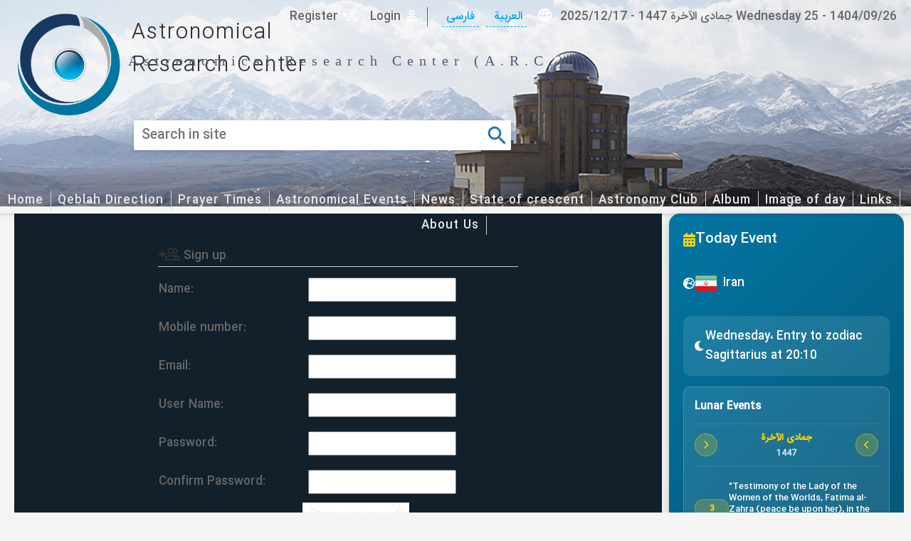

--- FILE ---
content_type: text/html; charset=utf-8
request_url: https://english.nojumi.org/WebPages/RegisterUser.aspx
body_size: 66700
content:


<!DOCTYPE html>
<html lang="en" dir="ltr">
<head><title>
	Astronomical Research Center (A.R.C.)
</title><link id="ctl00_canonical" rel="canonical" href="https://english.nojumi.org/WebPages/RegisterUser.aspx" /><link rel="apple-touch-icon" href="/Images/General/apple-touch-icon.png" /><meta name="viewport" content="width=device-width,initial-scale=1,minimum-scale=1,maximum-scale=1.0" /><meta id="ctl00_themeColor" name="theme-color" content="#1c6eae" /><meta name="current-culture" content="en" /><meta http-equiv="Content-Language" content="en" /><meta http-equiv="Content-Type" content="text/html; charset=utf-8" /><link rel="stylesheet" type="text/css" href="/CSS/Style.Share.css?v=1.0.0" /><link rel="stylesheet" type="text/css" href="../CSS/Style.en.css?v=1.0.0" /><link rel="stylesheet" type="text/css" href="../CSS/font.en.css?v=1.0.0" />
    <script src="/JS/jquery-3.6.0.min.js"></script>
    <script src="/JS/changeEnNumberToAr.js"></script>
    <link href="/CSS/persianDatepicker-dark.css" rel="stylesheet" /><link href="/CSS/persianDatepicker-default.css" rel="stylesheet" /><link href="/CSS/flags32.css" rel="stylesheet" />
    <script type="text/javascript">
        var App_Config = {
            startLng: 50.8759,
            startLat: 34.6399,
            currentCulture: 'en',
            applicationPath: '/',
            apiKey: 'NJ5M14WSIA8PI',
            todaytext: 'Today',
            resourcesLang: {
                prt_plzEnterMoonYear: 'Please enter Year and Moon!',
                prt_plzEnterdate: 'Please enter Date!',
                prt_EndDateAfterStart: 'Last date should be after first date!',
                prt_JustOneYear: 'Your selected date should not be more than One year!',
                prt_calculateprogress: 'Calculate in progress...',
                ZodiacCalculate: 'Calculate',
                loadingEvents: 'Loading Events',
                errorLoading: 'Loading Error',
                noEventsFound: 'No Events Found',
                errorLoadingEvents: 'Error Loading Events',
                moreEvents: 'moreEvents',
                lunarEventsOfMonth: 'lunarEventsOfMonth',
                currentLunarEvents: 'Lunar Events'
            }
        };
    </script>
    <script src='/JS/master_page.js?v=1.0.0'></script>

    <link rel="stylesheet" href="https://cdnjs.cloudflare.com/ajax/libs/font-awesome/6.0.0/css/all.min.css" />
    <!-- jQuery Toast -->
    <link rel="stylesheet" href="https://cdnjs.cloudflare.com/ajax/libs/jquery-toast-plugin/1.3.2/jquery.toast.min.css" />
    <title>Register | Astronomical Research Center (A.R.C.)</title>

    <!-- Google tag (gtag.js) -->
    <script async src="https://www.googletagmanager.com/gtag/js?id=G-M7PRRXGF57"></script>
    <script>
        window.dataLayer = window.dataLayer || [];
        function gtag() { dataLayer.push(arguments); }
        gtag('js', new Date());

        gtag('config', 'G-M7PRRXGF57');
    </script>

</head>
<body>
    <form name="aspnetForm" method="post" action="./RegisterUser.aspx" onsubmit="javascript:return WebForm_OnSubmit();" id="aspnetForm">
<div>
<input type="hidden" name="__EVENTTARGET" id="__EVENTTARGET" value="" />
<input type="hidden" name="__EVENTARGUMENT" id="__EVENTARGUMENT" value="" />
<input type="hidden" name="__VIEWSTATE" id="__VIEWSTATE" value="5joC/PVxqpNxn62NAtH9VNxRMAuGSMNP+vsvsKnutJdkELPJZ9VjLnQhHy3vaASA6JZiIp3JZPImR3HslwHawYD9YhugxPr2qHl7XuKsrNm/t9qophVEWGfqLZ9NUU/PHDyiRv1GLSJQgXJTHdoBi0e82GlA4w/79p1KiacL2KhKz/vHgGhPm6lSdEpLJiEb/V6NuFJTJLnk9WFjqfgaHe11q0lgwC647o0UKL9lXn3tohbR/p2CyngK9SCOnTpgA5wFdyIyyTl4RbWhdRYe4bEKwLgbK9U7DqSpMjiuJ9FPBVip63dWjf0vzgEimQE5derwIW6O0OSqUJ50qvK9kyiOkmr3puVjiPdBEHcDCwZYdDKXksRoUDkEgqfFpIgaB62JjOlNQFSmC/S38UmbdrXA0ZtSVAcEQCSCwRkOVRoULi3swH7ps5IE0Lsc2Ex56OYoXQS7bP66XhZ+jTkkun/8GRnCyOOqa9qXUu7MfAq3rbVOH7PTLSYJ2oirsLfQ3CluH3BWCOv57hHyA6l41o+j2fWpFROPWNrlSBYw+TKmfMPJM+QsTcpXPouLbVq72RaihJgpSzGn6KmmBGWm2zbrs3of2bQO+kOumwNz/6HXJccVpvNCZvaouvCI9OBHkGMm/E/oaDuRrqxhUetkVsFVRgrkQ24rHAj8Zep4w0/lpzMhHkV7K3XKyCwYjqOKjac91Dj0riG/3CGImFUURjrLzxdfdbgQxz8q9rU0J9kvrTjCVoQpA7lw5es705fHKQX90dunGR3RJUq7t9hR4TpIINb5mt5G1WCYlIj3d9G9zow7TUO/21kc7Enojaj9VujqkbCIL2W/+rXmhOTZxBnQyqzkPiA5cbLM4es1d1AqcOnPSgnfDK2/sekp6OPIzKKN7whBVY1k8YSaWaER5T06WmKka+H8mGq0IMRHbDJzxuKqazuGuse3U93zL7eZWZVP7aikMrrRTruKK3QgT15puHBb2uzlmgbSnUlA0MgLcDMgd7ZwH9/2OOu6dDE5UZLRbyF5qkZkCQllmyF8FLbul4gXp5fdNsodGMr8ZZhTBobCdtbMaxUf91qgfIS+RUlQJCZvnucwwpov60YoHZ5oelij2bBU8KLSl5Roiamebg95BYSRqeTK7ywlXZKuhZ5nNWuGMtwH0kgrIV5DFgLuVsXyhwB85LTjQrTIgL1/fMERNmKQXaQ/LEWitznXBxvV2gN97E/O1ea/mZSKw89NAVFHgq9jzpuSabixn+Cv3jv0cWlK6aK20UXU9WQwPgfhULa2kxzOmKg41hAbzRWGZVaQLAf34JgUrgN/[base64]/c/pnqKv1sPnp5eIge1cW6Z2tbq8QZGguwdKoMjovW48tBxcIiyditYms4lRJc4B5E11bsoll5l+sYThjfofvVZ5Tp3CaKhoifIqlQXyR4DDltPqfvAFfnA9NydB7d/NQtv/z7aqm5Ldt2fEKLXF+AB+IhDTlyrtlhtALU2ahEV+hVUPql3GScC2TXKZkHeOTgpIRnja3Dvm/MPohF3aKiFPZenMBaFnX65eYkqZTodf7sVxQ/FazsYY8gKzQEQ2yzFPxBYZNxsM4JWBHuawAMJTEfVtD54vE/iPkUYjCS+6weaN68UdztsKzUz3ntuMpBWnCYoSKqtJZ7hYOk8jFSvOxR3y675oybzkGb1RUg9yztyyKzFyX7conCgbnhnhpa8VrgnPOg6q2lkYgHRAfSmKvJNtbpzRHkOvaln8I9X4gCSOaaWPX3m/Ury+V7XwMwVwEYiU88O/JyvQT0Nhp02mXCQU7XYIRz1HUqu4uVSd1SMGW4zzkexc0VXoA==" />
</div>

<script type="text/javascript">
//<![CDATA[
var theForm = document.forms['aspnetForm'];
if (!theForm) {
    theForm = document.aspnetForm;
}
function __doPostBack(eventTarget, eventArgument) {
    if (!theForm.onsubmit || (theForm.onsubmit() != false)) {
        theForm.__EVENTTARGET.value = eventTarget;
        theForm.__EVENTARGUMENT.value = eventArgument;
        theForm.submit();
    }
}
//]]>
</script>


<script src="/WebResource.axd?d=UNeRR_W7nj4-fDfPHcWxq-SycHpdpePzLsuaDmxVA3P6x1_JiQWBQdHzeEHUk-m__v1fmy-p6eM16ZyI8pKm20Im8k6oNzdxJVYRAdac-101&amp;t=637639091777322862" type="text/javascript"></script>


<script src="/ScriptResource.axd?d=QL5pzRT3mby7e5GyuLedA_TKhU7gZs24QSXV5zJJzCkmDuT_lpZt_X0bt1Wcsa5FuXCQ6QV-H9IPR-Th1i1Se3adfCAuSwJI3EmuPbR_Kw_zJgZ9TACZrhOo3jUZrJnmJxB0TU7jNXxde44_kZxmtKVQNdZhFSnfYb8UD8pywaI1&amp;t=ffffffffd8385e6a" type="text/javascript"></script>
<script src="/ScriptResource.axd?d=utgRC37hG7ZOtSOll5a-GF-GZ7-Ags6gKLtJuANTOkxU91Kc8ONgb7tmz6HNUORnvTvBWzGnxR24RcpsfOdQslkUR4WtFnv45UiBXouB3sboCET7hTkKTlxIoTq1KOOw61RGk8GbDAvLIJ8cQ-PqwP_6DRHReMYWNEpY3U5kpbo1&amp;t=1156b909" type="text/javascript"></script>
<script src="/ScriptResource.axd?d=gXNNmL2RELsomBJjbD8SQsgjM3OE6dzw3DXc2_IMqNKbeRRli4812h0qBYIhD3KEPF69CZ-hbet7Ptu1bsZ2SKrTIyYtJiBrhjkhbaFOauVIgAkheFnnd4Q9tHL4da5ijyVXtHbzQu3ufMhRJUZFJd7YpwqPL0_h-f6E-W-llsJY8Guf6FF1pat7MahNt78E0&amp;t=1156b909" type="text/javascript"></script>
<script type="text/javascript">
//<![CDATA[
function WebForm_OnSubmit() {
if (typeof(ValidatorOnSubmit) == "function" && ValidatorOnSubmit() == false) return false;
return true;
}
//]]>
</script>

<div>

	<input type="hidden" name="__VIEWSTATEGENERATOR" id="__VIEWSTATEGENERATOR" value="A3008585" />
	<input type="hidden" name="__VIEWSTATEENCRYPTED" id="__VIEWSTATEENCRYPTED" value="" />
	<input type="hidden" name="__EVENTVALIDATION" id="__EVENTVALIDATION" value="+Ngz6Og2I3MfHVreZFhARMMOIp+RfncCXcENrQ7rbCs7YPWC4fHAlcrJhDFaEObQ+IYMZ8KrgqSTWnteZR4ICwFwPyeIt4AExBl5RUX7nGfkcSAQVCfg3kJi7iGmYfmi+znRzppvuo7htgLQfV9MzAE4cE2aEyDav8/C8lDhb7J92H67wUZyn386jKXqcg0daPad7jAc1LBeLsgi+qE05xMgmUGa4j6mxBqHdLhLpcLDUd5tFxkfawe1JpJc4c9uL7cFM8IVXM7S3ceDmqpe76ZBpGUOUQdaYHOC7v1DfgjaLFhc1lnpOv+loqJ73l7lr1xF92LmK7fTK45pRafHvT5nqIOp2+rZ8o/zmXhkrtU=" />
</div>
        <script>
            $(document).ready(function () {
                var ln = 'en';
                changeEnNumberToAr(ln);
            });
        </script>
        <script type="text/javascript">
//<![CDATA[
Sys.WebForms.PageRequestManager._initialize('ctl00$ScriptManager1', 'aspnetForm', [], [], [], 90, 'ctl00');
//]]>
</script>

        <div id="backgray">
        </div>
        <div id="sidebar">
            <div class="side_hd">
                <img src="https://farsi.nojumi.org/Images/General/logo-m.png" alt="nojumi.org" class="imgsidelogo" />
                <span class="sider_hdtxt">NOJUMI.ORG</span>
                <span class="sider_hdsbtxt">Astronomical Research Center (A.R.C.)</span>
            </div>
            <div id="list-group">
                <script>
                    $(document).ready(function () {
                        $(".div_cat").click(function myfunction() {
                            var id = $(this).attr("data-id");

                            $('.ulsubmebu_res').hide();
                            $('#ul_' + id).toggle("slide", { direction: "down" }, 300);
                        });
                    });
                </script>
                <ul>
                    <li>
                        <script>
                            $(document).ready(function () {

                                var curcul = 'en';

                                if (curcul == 'fa') {
                                    $("#mlng_ar").show();
                                    $("#mlng_fa").hide();
                                    $("#mlng_en").show();
                                } else if (curcul == 'ar') {
                                    $("#mlng_ar").hide();
                                    $("#mlng_fa").show();
                                    $("#mlng_en").show();
                                } else if (curcul == 'en') {
                                    $("#mlng_ar").show();
                                    $("#mlng_fa").show();
                                    $("#mlng_en").hide();
                                };

                            });
                        </script>
                        <div class="div_cat">
                            <div style="text-align: center">
                                <div class="icon_12">
                                    <a id="mlng_fa" href="https://farsi.nojumi.org/WebPages/RegisterUser.aspx" target="_self" class="button_res" style="padding: 0 15px;">&#8226; فارسی</a>
                                    <a id="mlng_ar" href="https://arabic.nojumi.org/WebPages/RegisterUser.aspx" target="_self" class="button_res" style="padding: 0 15px;">&#8226; العربیة</a>
                                    <a id="mlng_en" href="https://english.nojumi.org/WebPages/RegisterUser.aspx" target="_self" class="button_res" style="padding: 0 15px;">&#8226; English</a>
                                </div>
                            </div>
                        </div>
                    </li>
                    
                            <li title='Home'>
                                <div class="div_cat" data-id='1'>
                                    <div>
                                        <div class="icon_12"><a href='/' target="_self" class="button_res">Home</a></div>
                                    </div>
                                </div>
                                <ul id='ul_1' class="ulsubmebu_res">
                                    
                                </ul>
                            </li>
                        
                            <li title='Qeblah Direction'>
                                <div class="div_cat" data-id='2'>
                                    <div>
                                        <div class="icon_12"><a href='/WebPages/qebleh.aspx' target="_self" class="button_res">Qeblah Direction</a></div>
                                    </div>
                                </div>
                                <ul id='ul_2' class="ulsubmebu_res">
                                    
                                </ul>
                            </li>
                        
                            <li title='Prayer Times'>
                                <div class="div_cat" data-id='18'>
                                    <div>
                                        <div class="icon_12"><a href='https://english.nojumi.org/prayertimes' target="_self" class="button_res">Prayer Times</a></div>
                                    </div>
                                </div>
                                <ul id='ul_18' class="ulsubmebu_res">
                                    
                                </ul>
                            </li>
                        
                            <li title='Astronomical Events'>
                                <div class="div_cat" data-id='3'>
                                    <div>
                                        <div class="icon_12"><a href='/events' target="_self" class="button_res">Astronomical Events</a></div>
                                    </div>
                                </div>
                                <ul id='ul_3' class="ulsubmebu_res">
                                    
                                </ul>
                            </li>
                        
                            <li title='News'>
                                <div class="div_cat" data-id='4'>
                                    <div>
                                        <div class="icon_12"><a href='/WebPages/News.aspx' target="_self" class="button_res">News</a></div>
                                    </div>
                                </div>
                                <ul id='ul_4' class="ulsubmebu_res">
                                    
                                            <li><a href='/WebPages/News.aspx?c=2' target="_self" title='Main News'>Main News</a></li>
                                        
                                            <li><a href='/WebPages/News.aspx?c=6' target="_self" title='Astronomy Club'>Astronomy Club</a></li>
                                        
                                            <li><a href='/WebPages/News.aspx?c=9' target="_self" title='Researchs'>Researchs</a></li>
                                        
                                            <li><a href='/WebPages/News.aspx?c=10' target="_self" title='Eclipses'>Eclipses</a></li>
                                        
                                            <li><a href='/WebPages/News.aspx?c=11' target="_self" title='Astronomy in the Quran'>Astronomy in the Quran</a></li>
                                        
                                            <li><a href='/WebPages/News.aspx?c=12' target="_self" title='Astronomical information'>Astronomical information</a></li>
                                        
                                            <li><a href='/WebPages/News.aspx?c=19' target="_self" title='Conferences'>Conferences</a></li>
                                        
                                </ul>
                            </li>
                        
                            <li title='State of crescent'>
                                <div class="div_cat" data-id='12'>
                                    <div>
                                        <div class="icon_12"><a href='/WebPages/Crescent.aspx' target="_self" class="button_res">State of crescent</a></div>
                                    </div>
                                </div>
                                <ul id='ul_12' class="ulsubmebu_res">
                                    
                                </ul>
                            </li>
                        
                            <li title='Astronomy Club'>
                                <div class="div_cat" data-id='13'>
                                    <div>
                                        <div class="icon_12"><a href='/WebPages/News.aspx?p=2&c=6' target="_self" class="button_res">Astronomy Club</a></div>
                                    </div>
                                </div>
                                <ul id='ul_13' class="ulsubmebu_res">
                                    
                                </ul>
                            </li>
                        
                            <li title='Album'>
                                <div class="div_cat" data-id='14'>
                                    <div>
                                        <div class="icon_12"><a href='/WebPages/Album.aspx' target="_self" class="button_res">Album</a></div>
                                    </div>
                                </div>
                                <ul id='ul_14' class="ulsubmebu_res">
                                    
                                </ul>
                            </li>
                        
                            <li title='Image of day'>
                                <div class="div_cat" data-id='15'>
                                    <div>
                                        <div class="icon_12"><a href='/todayimage' target="_self" class="button_res">Image of day</a></div>
                                    </div>
                                </div>
                                <ul id='ul_15' class="ulsubmebu_res">
                                    
                                </ul>
                            </li>
                        
                            <li title='Links'>
                                <div class="div_cat" data-id='16'>
                                    <div>
                                        <div class="icon_12"><a href='/WebPages/OtherSite.aspx' target="_self" class="button_res">Links</a></div>
                                    </div>
                                </div>
                                <ul id='ul_16' class="ulsubmebu_res">
                                    
                                </ul>
                            </li>
                        
                            <li title='About Us'>
                                <div class="div_cat" data-id='17'>
                                    <div>
                                        <div class="icon_12"><a href='/WebPages/AboutUs.aspx' target="_self" class="button_res">About Us</a></div>
                                    </div>
                                </div>
                                <ul id='ul_17' class="ulsubmebu_res">
                                    
                                </ul>
                            </li>
                        
                </ul>
            </div>
        </div>
        <script>
            $(document).ready(function () {
                $("#menubtn").click(function myfunction() {
                    $('#sidebar').css("right", "0px");
                    $('#backgray').show();
                    $('body').css('overflow', 'hidden');
                });
                $("#backgray").click(function myfunction() {
                    $('#sidebar').css("right", "-270px");
                    $('#backgray').hide();
                    $('body').css('overflow', 'initial');
                });

                var numItems = $('.imp_newsrow').length;
                if (numItems >= 2) {
                    var keyframe = "<style>@keyframes rotate {";
                    for (var i = 0; i < numItems; i++) {
                        keyframe += i * 15 + "%, " + (i * 25) + "% {transform: translateY(-" + i * 35 + "px);} ";
                    }
                    keyframe += "}</style>";
                    $("head").append(keyframe);

                }
                if (numItems == 0) {
                    $('.important_news').css('height', '0');
                } else $('.important_news').css('height', '35px');
            });
        </script>
        <div id="divmaster">
            <div class="important_news">
                <div class="marque">
                    
                </div>
            </div>

            <div id="divheader">
                <div id="currentdate">
                    <span id="ctl00_lblShamsiDate">1404/09/26</span>
                    <span id="ctl00_Label12"> - </span>
                    <span id="ctl00_lblQamariDate">Wednesday 25 جمادى الآخرة 1447</span>
                    <span id="ctl00_Label14"> - </span>
                    <span id="ctl00_lblMiladiDate">2025/12/17</span>
                </div>
                <!-- Hidden fields for timezone data -->
                <input type="hidden" name="ctl00$hfGmtOffset" id="ctl00_hfGmtOffset" value="0" />
                <input type="hidden" name="ctl00$hfIsDst" id="ctl00_hfIsDst" value="false" />
                <input type="hidden" name="ctl00$hfUserLocationDetected" id="ctl00_hfUserLocationDetected" value="false" />
                <div id="language">
                    <script>
                        $(document).ready(function () {

                            var curcul = 'en';

                            if (curcul == 'fa') {
                                $("#lng_ar").show();
                                $("#lng_fa").hide();
                                $("#lng_en").show();
                            } else if (curcul == 'ar') {
                                $("#lng_ar").hide();
                                $("#lng_fa").show();
                                $("#lng_en").show();
                            } else if (curcul == 'en') {
                                $("#lng_ar").show();
                                $("#lng_fa").show();
                                $("#lng_en").hide();
                            };

                        });
                    </script>
                    
                    <a id="lng_ar" href="https://arabic.nojumi.org/WebPages/RegisterUser.aspx">العربیة </a>
                    <a id="lng_en" href="https://english.nojumi.org/WebPages/RegisterUser.aspx" style="display: none">English </a>
                    <a id="lng_fa" href="https://farsi.nojumi.org/WebPages/RegisterUser.aspx">فارسی </a>
                </div>
                <div id="account">
                    <a href="/WebPages/LoginUser.aspx" class="label">Login</a>
                </div>
                <div id="register">
                    <a href="/WebPages/RegisterUser.aspx" class="label">Register</a>
                </div>
                <script>
                    $(window).scroll(function () {
                        var scroll = $(window).scrollTop();
                        if (scroll > 0) {
                            $("#float_header_res").addClass("active");
                        }
                        else {
                            $("#float_header_res").removeClass("active");
                        }
                    });
                </script>
                <div id="float_header_res">
                    <div id="menubtn">
                        <img src="../Images/General/menu.svg" alt="منوی سایت" style="width:30px;border-width:0px;" />
                    </div>
                    <a href="/">
                        <div id="nojumilogo"></div>
                    </a>
                    <div id="h1header">
                        <a href="/">
                            
                            <div class="site-title">Astronomical Research Center</div>
                            
                        </a>
                    </div>
                </div>
                <div id="h1header_en">
                    
                    <div class="site-subtitle">Astronomical Research Center (A.R.C.)</div>
                    
                </div>
                <div id="searchbox">
                    <script type="text/javascript">

                        $(document).ready(function () {

                            $('#txtSearch').keyup(function (e) {
                                delayKeyUp(function () {

                                    var keyword = $('#txtSearch').val();
                                    keyword = keyword.replace(/'/g, '').replace(/\\/g, '');

                                    if (keyword.length >= 3) {

                                        $('#loadin').show();

                                        ajdata = "{'search_keyword':'" + keyword + "'}";

                                        $.ajax({

                                            type: "POST",

                                            url: "/Default.aspx/SearchKeyword",

                                            data: ajdata,

                                            contentType: "application/json; charset=utf-8",

                                            dataType: "json",

                                            success: function (result) {

                                                $("#tabs").show();
                                                $("#news").empty();
                                                $("#news").show();
                                                $("#albumsrch").empty();
                                                $("#eventssrch").empty();

                                                for (var i = 0; i < result.d.length; i++) {

                                                    if (result.d[i].TypeCatg == "news") {
                                                        $("#news").append("<div class='ResultSearchRow'><a style='color:#434343' target='_blank' href='/WebPages/Details.aspx?Id=" +
                                                            result.d[i].Id + "'><div style='float: right;'><img src='/Images/en/News/icon/" + result.d[i].ImageId + "' alt= '" +
                                                            result.d[i].Title + "' /></div>" +
                                                            "<div style='text-align: right;position: relative;right: 10px;font-size: 14px;padding-left: 10px;'>" + result.d[i].Title + "</div>" +
                                                            "<div style='text-align: right;position: relative;right: 10px;font-size: 14px;padding-left: 10px;'>" + result.d[i].NewsDate + "</div></a></div>");
                                                    }
                                                    else if (result.d[i].TypeCatg == "album") {
                                                        $("#albumsrch").append("<div class='ResultSearchRow'><a style='color:#434343' target='_blank' href='/WebPages/Album.aspx?Id=" +
                                                            result.d[i].Id + "'><div style='float: right;'><img src='/Images/en/Album/" + result.d[i].Id + ".jpg' alt= '" +
                                                            result.d[i].Title + "' /></div>" +
                                                            "<div style='text-align: right;position: relative;right: 10px;font-size: 14px;padding-left: 10px;'>" + result.d[i].Title + "</div>" +
                                                            "<div style='text-align: right;position: relative;right: 10px;font-size: 14px;padding-left: 10px;'>" + result.d[i].NewsDate + "</div></a></div>");
                                                    }
                                                    else if (result.d[i].TypeCatg == "events") {
                                                        $("#eventssrch").append("<div class='ResultSearchRow'><a style='color:#434343' target='_blank' href='/events?id=" +
                                                            result.d[i].Id + "'><div style='float: right;'><img src='/Images/general/logo.png' alt= '" +
                                                            result.d[i].Title + "' /></div>" +
                                                            "<div style='text-align: right;position: relative;right: 10px;font-size: 14px;padding-left: 10px;'>" + result.d[i].Title + "</div>" +
                                                            "<div style='text-align: right;position: relative;right: 10px;font-size: 14px;padding-left: 10px;'>" + result.d[i].NewsDate + "</div></a></div>");
                                                    }
                                                }

                                                if (result.d.length > 0) {
                                                    $("#news").append("<a href='/search?q=" + keyword + "' target='_blank'><div dir='auto' class='srchmsg'>Search more ...</div></a>");
                                                }
                                                else $("#news").append("<div dir='auto' class='srchmsg'>Search text not found!</div>");


                                                $("#SearchResult").fadeIn();

                                                $('#loadin').hide();
                                                $('#Loading').hide();
                                                $('#LoadingFix').show();
                                            },
                                            error: function (xhr, ajaxOptions, thrownError) {
                                                alert(xhr.responseText);
                                            }
                                        });
                                    }
                                    else {
                                        $("#SearchResult").fadeOut();
                                        $('#loadin').hide();
                                        $('#Loading').hide();
                                        $('#LoadingFix').show();
                                    }


                                }, 350);
                                return false;
                            });

                            var delayKeyUp = (function () {
                                var timer = 0;
                                return function (callback, ms) {
                                    clearTimeout(timer);
                                    timer = setTimeout(callback, ms);
                                };
                            })();

                            $(document).click(function (event) {
                                if (!$(event.target).closest('#SearchResult').length) {
                                    if ($('#SearchResult').is(":visible")) {
                                        $('#SearchResult').hide()
                                    }
                                }
                            })

                            $(document).keyup(function (e) {
                                if (e.keyCode == 27) {
                                    $('#SearchResult').hide(); // esc
                                    $('#txtSearch').val('');
                                }
                            });

                            $('#SearchResult').on('click', '#newsspan', function () {
                                $('#news').show();
                                $('#albumsrch').hide();
                                $('#eventssrch').hide();

                                $('#tabs div').removeClass("active");
                                $(this).addClass("active");
                            })
                            $('#SearchResult').on('click', '#albumspan', function () {
                                $('#albumsrch').show();
                                $('#news').hide();
                                $('#eventssrch').hide();

                                $('#tabs div').removeClass("active");
                                $(this).addClass("active");
                            })
                            $('#SearchResult').on('click', '#eventspan', function () {
                                $('#eventssrch').show();
                                $('#albumsrch').hide();
                                $('#news').hide();

                                $('#tabs div').removeClass("active");
                                $(this).addClass("active");
                            })
                        });

                    </script>
                    <input type="search" id="txtSearch" name="txtSearch" autocomplete="off" placeholder="Search in site" />
                    <div id="loadin" class='loader'></div>
                </div>
                <div id="SearchResult">
                    <div id="tabs" class="tabcontent">
                        <div id="newsspan" class='tablinks active'>News</div>
                        <div id="albumspan" class='tablinks'>Album</div>
                        <div id="eventspan" class='tablinks'>Astronomical events</div>
                    </div>

                    <div id="news" class="tabcontent">
                    </div>

                    <div id="albumsrch" class="tabcontent">
                    </div>

                    <div id="eventssrch" class="tabcontent">
                    </div>
                </div>
                <div id="divtopmenu">
                    <script>




                        var main = function () {
                            var menu = $('#divtopmenu');

                            $(document).scroll(function () {

                                if ($(this).scrollTop() >= 170) {
                                    menu.removeClass('top').addClass('floatt')
                                } else {
                                    menu.removeClass('floatt').addClass('top')
                                }
                            })
                        }
                        $(document).ready(main);
                    </script>
                    <ul>
                        
                                <li class="li_menu_news" id='li_menu_news_1' title='Home'>
                                    <a href='/'>Home</a>

                                    

                                    
                                </li>
                            
                                <li class="li_menu_news" id='li_menu_news_2' title='Qeblah Direction'>
                                    <a href='/WebPages/qebleh.aspx'>Qeblah Direction</a>

                                    

                                    
                                </li>
                            
                                <li class="li_menu_news" id='li_menu_news_18' title='Prayer Times'>
                                    <a href='https://english.nojumi.org/prayertimes'>Prayer Times</a>

                                    

                                    
                                </li>
                            
                                <li class="li_menu_news" id='li_menu_news_3' title='Astronomical Events'>
                                    <a href='/events'>Astronomical Events</a>

                                    

                                    
                                </li>
                            
                                <li class="li_menu_news" id='li_menu_news_4' title='News'>
                                    <a href='/WebPages/News.aspx'>News</a>

                                    

                                    
                                            <div class="submenu">
                                                
                                            <a href='/WebPages/News.aspx?c=2'>
                                                <div>Main News</div>
                                            </a>
                                        
                                            <a href='/WebPages/News.aspx?c=6'>
                                                <div>Astronomy Club</div>
                                            </a>
                                        
                                            <a href='/WebPages/News.aspx?c=9'>
                                                <div>Researchs</div>
                                            </a>
                                        
                                            <a href='/WebPages/News.aspx?c=10'>
                                                <div>Eclipses</div>
                                            </a>
                                        
                                            <a href='/WebPages/News.aspx?c=11'>
                                                <div>Astronomy in the Quran</div>
                                            </a>
                                        
                                            <a href='/WebPages/News.aspx?c=12'>
                                                <div>Astronomical information</div>
                                            </a>
                                        
                                            <a href='/WebPages/News.aspx?c=19'>
                                                <div>Conferences</div>
                                            </a>
                                        
                                            </div>
                                        
                                </li>
                            
                                <li class="li_menu_news" id='li_menu_news_12' title='State of crescent'>
                                    <a href='/WebPages/Crescent.aspx'>State of crescent</a>

                                    

                                    
                                </li>
                            
                                <li class="li_menu_news" id='li_menu_news_13' title='Astronomy Club'>
                                    <a href='/WebPages/News.aspx?p=2&c=6'>Astronomy Club</a>

                                    

                                    
                                </li>
                            
                                <li class="li_menu_news" id='li_menu_news_14' title='Album'>
                                    <a href='/WebPages/Album.aspx'>Album</a>

                                    

                                    
                                </li>
                            
                                <li class="li_menu_news" id='li_menu_news_15' title='Image of day'>
                                    <a href='/todayimage'>Image of day</a>

                                    

                                    
                                </li>
                            
                                <li class="li_menu_news" id='li_menu_news_16' title='Links'>
                                    <a href='/WebPages/OtherSite.aspx'>Links</a>

                                    

                                    
                                </li>
                            
                                <li class="li_menu_news" id='li_menu_news_17' title='About Us'>
                                    <a href='/WebPages/AboutUs.aspx'>About Us</a>

                                    

                                    
                                </li>
                            
                    </ul>
                </div>
            </div>

            <div id="middlecontent">
                <div id="divcontent">
                    
    <div id="ctl00_cphMaster_divDropDownScript"></div>
    <div style="background-color: #12202c; padding: 30px; margin: 0 10px">
        <table id="ctl00_cphMaster_tblRegister" class="tbl_register">
	<tr>
		<td colspan="3" style="border-bottom: 1px solid #ccc">
                    <img src="../Images/General/account-multiple-plus-outline.svg" alt="عضویت در سایت" style="position: relative; top: 9px;" />
                    <span id="ctl00_cphMaster_lblTitle" class="label">Sign up</span>
                </td>
	</tr>
	<tr>
		<td colspan="3">
                    
                </td>
	</tr>
	<tr>
		<td>
                    <span id="ctl00_cphMaster_lblName" class="label">Name:</span>
                </td>
		<td>
                    <input name="ctl00$cphMaster$txtName" type="text" id="ctl00_cphMaster_txtName" class="textbox" />
                </td>
		<td>
                    <span id="ctl00_cphMaster_rfvName" class="Validator" style="color:Red;display:none;"><img src='../Images/General/alert-circle-outline.svg' alt='وارد کردن [Name:] ضروری است' title='وارد کردن [Name:] ضروری است' /></span>
                </td>
	</tr>
	<tr>
		<td>
                    <span id="ctl00_cphMaster_lblMobile" class="label">Mobile number:</span>
                </td>
		<td>
                    <input name="ctl00$cphMaster$txtMobile" type="text" id="ctl00_cphMaster_txtMobile" class="textbox" />
                </td>
		<td></td>
	</tr>
	<tr>
		<td>
                    <span id="ctl00_cphMaster_lblEmail" class="label">Email:</span>
                </td>
		<td>
                    <input name="ctl00$cphMaster$txtEmail" type="text" id="ctl00_cphMaster_txtEmail" class="textbox" />
                </td>
		<td>
                    <span id="ctl00_cphMaster_rfvEmail" class="Validator" style="color:Red;display:none;"><img src='../Images/General/alert-circle-outline.svg' alt='وارد کردن [Email:] ضروری است' title='وارد کردن [Email:] ضروری است' /></span>
                    <span id="ctl00_cphMaster_revEmail" class="Validator" style="color:Red;display:none;"><img src='../Images/General/alert-circle-outline.svg' alt='ایمیل وارد شده صحیح نمی باشد.' title='ایمیل وارد شده صحیح نمی باشد.' /></span>
                    
                </td>
	</tr>
	<tr>
		<td>
                    <span id="ctl00_cphMaster_lblUserName" class="label">User Name:</span>
                </td>
		<td>
                    <input name="ctl00$cphMaster$txtUserName" type="text" id="ctl00_cphMaster_txtUserName" class="textbox" />
                </td>
		<td>
                    <span id="ctl00_cphMaster_rfvUserName" class="Validator" style="color:Red;display:none;"><img src='../Images/General/alert-circle-outline.svg' alt='وارد کردن [User Name:] ضروری است' title='وارد کردن [User Name:] ضروری است' /></span>
                    <span id="ctl00_cphMaster_revUserName" class="Validator" style="color:Red;display:none;"><img src='../Images/General/alert-circle-outline.svg' alt='لطفا از کاراکترهای مجاز جهت [User Name:] استفاده نمایید:<br /> [a-z] and/or [A-Z] and/or [0-9] حداقل 4 و حداکثر 14 کاراکتر.' title='لطفا از کاراکترهای مجاز جهت [User Name:] استفاده نمایید:<br /> [a-z] and/or [A-Z] and/or [0-9] حداقل 4 و حداکثر 14 کاراکتر.' /></span>
                    
                </td>
	</tr>
	<tr>
		<td>
                    <span id="ctl00_cphMaster_lblPassword" class="label">Password:</span>
                </td>
		<td>
                    <input name="ctl00$cphMaster$txtPassword" type="password" id="ctl00_cphMaster_txtPassword" class="textbox" />
                </td>
		<td>
                    <span id="ctl00_cphMaster_rfvPassword" class="Validator" style="color:Red;display:none;"><img src='../Images/General/alert-circle-outline.svg' alt='وارد کردن [Password:] ضروری است' title='وارد کردن [Password:] ضروری است' /></span>
                    <span id="ctl00_cphMaster_revPassword" class="Validator" style="color:Red;display:none;"><img src='../Images/General/alert-circle-outline.svg' alt='لطفا از کاراکترهای مجاز جهت [Password:] استفاده نمایید:<br /> [a-z] and/or [A-Z] and/or [0-9] حداقل 4 و حداکثر 14 کاراکتر.' title='لطفا از کاراکترهای مجاز جهت [Password:] استفاده نمایید:<br /> [a-z] and/or [A-Z] and/or [0-9] حداقل 4 و حداکثر 14 کاراکتر.' /></span>
                </td>
	</tr>
	<tr>
		<td>
                    <span id="ctl00_cphMaster_lblConfirmPassword" class="label">Confirm Password:</span>
                </td>
		<td>
                    <input name="ctl00$cphMaster$txtConfirmPassword" type="password" id="ctl00_cphMaster_txtConfirmPassword" class="textbox" />
                </td>
		<td>
                    <span id="ctl00_cphMaster_rfvConfirmPassword" class="Validator" style="color:Red;display:none;"><img src='../Images/General/alert-circle-outline.svg' alt='وارد کردن [Confirm Password:] ضروری است' title='وارد کردن [Confirm Password:] ضروری است' /></span>
                    <span id="ctl00_cphMaster_cpvConfirmPassword" class="Validator" style="color:Red;display:none;"><img src='../Images/General/alert-circle-outline.svg' alt='مقدار [Confirm Password:] با مقدار [Password:] برابر نیست.' title='مقدار [Confirm Password:] با مقدار [Password:] برابر نیست.' /></span>
                </td>
	</tr>
	<tr>
		<td>
                    <span id="ctl00_cphMaster_lblCaptcha" class="label">Enter captcha:</span>
                </td>
		<td>
                    <img id="ctl00_cphMaster_imgCaptcha" src="../Captcha.ashx?w=305&amp;h=92&amp;c=8fH6rGoW2oQBFc/tT01eww==&amp;bc=#ffffff" style="height:50px;width:150px;border-width:0px;" />
                    <input type="button" name="name" value="جدید" id="btnCapt" onclick="Captcharefresh()" />
                    <br />
                    <input name="ctl00$cphMaster$txtCaptcha" type="text" id="ctl00_cphMaster_txtCaptcha" class="textbox" />
                    <script>

                        function Captcharefresh() {
                            $.ajax({
                                url: "/WebPages/RegisterUser.aspx/SetCaptchaMethod",
                                dataType: "json",
                                method: "POST",
                                contentType: "application/json; charset=utf-8",
                                success: function (data) {
                                   
                                    $('#ctl00_cphMaster_imgCaptcha').attr("src", data.d)
                                },
                                error: function (xhr) {
                                       console.log(xhr.responseText);
                                }
                            });
                        }
                    </script>
                </td>
		<td>
                    <span id="ctl00_cphMaster_rfvCaptcha" class="Validator" style="color:Red;display:none;"><img src='../Images/General/alert-circle-outline.svg' alt='وارد کردن [Enter captcha:] ضروری است' title='وارد کردن [Enter captcha:] ضروری است' /></span>
                </td>
	</tr>
	<tr>
		<td colspan="3" style="padding: 30px 0;">
                    <input type="submit" name="ctl00$cphMaster$btnRegister" value="Register" onclick="javascript:WebForm_DoPostBackWithOptions(new WebForm_PostBackOptions(&quot;ctl00$cphMaster$btnRegister&quot;, &quot;&quot;, true, &quot;&quot;, &quot;&quot;, false, false))" id="ctl00_cphMaster_btnRegister" class="button" />
                    <br />
                    
                </td>
	</tr>
</table>

        <br />
        <div style="text-align: center; padding-bottom: 30px;">
            
            <br />
            
        </div>

    </div>



                </div>
                <div id="div_lcontent">

                    <div class="current_event">

                        <div class="leftTitle_cur">
                            <i class="fas fa-calendar-alt"></i>
                            <span>Today Event</span>
                        </div>

                        <div class="f32 country-info">
                            <i class="fas fa-globe-europe"></i>
                            <div id="country_flag"></div>
                        </div>

                        <div id="currentEvent">
                            <i class="fas fa-moon"></i>
                            <span></span>
                        </div>

                        <!-- بخش مناسبت‌های ماه قمری جاری -->
                        <div id="lunarEventsSection" class="lunar-events-section">
                            <div class="lunar-events-header">
                                <i class="fas fa-calendar-heart"></i>
                                <span id="lunarMonthTitle">Lunar Events</span>
                                <script type="text/javascript">
                                    window.currentLunarEventsText = 'Lunar Events';
                                </script>
                            </div>
                            
                            <!-- ناوبری ماه‌های قمری -->
                            <div class="lunar-month-navigation">
                                <button type="button" id="prevMonthBtn" class="month-nav-btn" title="ماه قبلی">
                                    <i class="fas fa-chevron-right"></i>
                                </button>
                                <div class="current-month-info">
                                    <span id="currentMonthName">...</span>
                                    <span id="currentMonthYear">...</span>
                                </div>
                                <button type="button" id="nextMonthBtn" class="month-nav-btn" title="ماه بعدی">
                                    <i class="fas fa-chevron-left"></i>
                                </button>
                            </div>
                            
                            <div id="lunarEventsList" class="lunar-events-list">
                                <!-- لیست مناسبت‌ها اینجا نمایش داده می‌شود -->
                            </div>
                        </div>

                        <div class="seemore">
                            <a href="/events">
                                <i class="fas fa-arrow-circle-left"></i>
                                <span>more...</span>
                            </a>
                        </div>
                    </div>
                    <div class="othertopics">
                        <div class="amator"></div>
                        <div class="leftTitle">
                            <span id="ctl00_lblHeaderClub">Amateur</span>
                        </div>
                        <div class="currenttopics">
                            
                            <div class="seemore">
                                <a href='/WebPages/News.aspx?c=4'>
                                    <span>more...</span>
                                </a>
                                
                            </div>
                        </div>
                    </div>

                    <div class="othertopics">
                        <div class="pictorial"></div>
                        <div class="leftTitle">
                            <span>Pictorial Announcements</span>
                        </div>
                        <div class="currenttopics">
                            
                            <div class="seemore">
                                <a href="/WebPages/News.aspx?c=14">
                                    <span>more...</span>
                                </a>
                            </div>
                        </div>
                    </div>
                </div>
            </div>

            <div id="divfooter">
                <div class="ftrcontent">
                    <div class="footer_link">
                        <div>
                            <img src="/Images/General/logo-xx-small.png" alt="Astronomical Research Center" style="width: 30px; position: relative; top: 10px;" />
                            <a href="/WebPage/aboutus.aspx">About us</a>
                            <div style="text-align: justify; font-size: 11px; margin-top: 20px;">Praise and Gratitude be to Allah, The Lord of All Worlds. And Prayers and peace and greetings upon the most noble of the prophets and messengers Mohammad (sala lah alyh w aleh):
 Allah says in the Holy Koran  (It is He who made the sun a shining light and the moon a derived light and determined for it phases - that you may know the number of years and account) ).
 Muslims has taken care of astronomy wide attention because of the close relationship of this science in the care of worship , including: knowledge of the time and direction  of Qibla , especially after the overlap of Islamic civilization with other civilizations in the first era  of Islam were Muslims gives scrutiny of things, and checked the things.</div>
                        </div>
                    </div>
                    <div class="footer_link">
                        <div>
                            <img src="/Images/General/at.svg" alt="Conact us" style="width: 28px; position: relative; top: 10px;" />
                            <a href="/WebPages/ContactUs.aspx">Conact us</a>
                            <div style="text-align: justify; font-size: 14px; margin-top: 15px;">
                                <img src="/Images/General/map-marker.svg" alt="address" style="width: 20px; position: relative; top: 4px;" />
                                <span>No 4, 11 Alley, Golestan Str, Amin Blv, Qom, Iran </span>
                            </div>
                            <div style="text-align: justify; font-size: 14px; margin-top: 15px; direction: ltr;">
                                <img src="/Images/General/phone-in-talk.svg" alt="tel" style="width: 20px; position: relative; top: 4px;" />
                                <span>+98 25 32936311 - 15</span>
                            </div>
                            <div style="text-align: justify; font-size: 14px; margin-top: 15px; direction: ltr;">
                                <img src="/Images/General/comment-text.svg" alt="sms" style="width: 20px; position: relative; top: 6px;" />
                                <span>30002240400400</span>
                            </div>
                            <div style="text-align: justify; font-size: 14px; margin-top: 15px; direction: ltr;">
                                <img src="/Images/General/email-variant.svg" alt="email" style="width: 20px; position: relative; top: 6px;" />
                                <span>info@nojumi.org</span>
                            </div>
                            <div style="text-align: justify; font-size: 14px; margin-top: 15px;">
                                <a href="/WebPages/ContactUs.aspx">
                                    <div class="btnSendmsg">
                                        Conact us
                                    </div>
                                </a>
                            </div>
                        </div>
                    </div>
                    <div class="footer_link">
                        <div class="ftrlink">
                            <img src="/Images/General/compass-outline.svg" alt="Qebleh" style="width: 25px; position: relative; top: 7px;" />
                            <a href="/WebPages/qebleh.aspx">Qebleh</a>
                        </div>
                        <div class="ftrlink">
                            <img src="/Images/General/brightness-4.svg" alt="Moon Status" style="width: 25px; position: relative; top: 10px;" />
                            <a href="/WebPages/Crescent.aspx">Moon Status</a>
                        </div>
                        <div class="ftrlink">
                            <img src="/Images/General/meteor.svg" alt="Astronomical events" style="width: 25px; position: relative; top: 10px;" />
                            <a href="/WebPages/Events.aspx">Astronomical events</a>
                        </div>
                        <div class="ftrlink">
                            <img src="/Images/General/presentation.svg" alt="Albums" style="width: 25px; position: relative; top: 10px;" />
                            <a href="/WebPages/Album.aspx">Albums</a>
                        </div>
                        <div class="ftrlink">
                            <img src="/Images/General/earth.svg" alt="Similar Websites" style="width: 25px; position: relative; top: 10px;" />
                            <a href="/WebPages/OtherSite.aspx">Similar Websites</a>
                        </div>
                    </div>
                </div>

            </div>
            <div id="copyr">
                <div id="nojumi_footer_logo"></div>
                <div id="footer_sitetitle">
                    <h2>Astronomical Research Center</h2>
                </div>
                <div id="footer_ensitetitle">Astronomical Research Center (A.R.C.) - Copyright © 1998 - 2025</div>
            </div>
        </div>

    
<script type="text/javascript">
//<![CDATA[
var Page_Validators =  new Array(document.getElementById("ctl00_cphMaster_rfvName"), document.getElementById("ctl00_cphMaster_rfvEmail"), document.getElementById("ctl00_cphMaster_revEmail"), document.getElementById("ctl00_cphMaster_rfvUserName"), document.getElementById("ctl00_cphMaster_revUserName"), document.getElementById("ctl00_cphMaster_rfvPassword"), document.getElementById("ctl00_cphMaster_revPassword"), document.getElementById("ctl00_cphMaster_rfvConfirmPassword"), document.getElementById("ctl00_cphMaster_cpvConfirmPassword"), document.getElementById("ctl00_cphMaster_rfvCaptcha"));
//]]>
</script>

<script type="text/javascript">
//<![CDATA[
var ctl00_cphMaster_rfvName = document.all ? document.all["ctl00_cphMaster_rfvName"] : document.getElementById("ctl00_cphMaster_rfvName");
ctl00_cphMaster_rfvName.controltovalidate = "ctl00_cphMaster_txtName";
ctl00_cphMaster_rfvName.focusOnError = "t";
ctl00_cphMaster_rfvName.errormessage = "وارد کردن [Name:] ضروری است";
ctl00_cphMaster_rfvName.display = "Dynamic";
ctl00_cphMaster_rfvName.evaluationfunction = "RequiredFieldValidatorEvaluateIsValid";
ctl00_cphMaster_rfvName.initialvalue = "";
var ctl00_cphMaster_rfvEmail = document.all ? document.all["ctl00_cphMaster_rfvEmail"] : document.getElementById("ctl00_cphMaster_rfvEmail");
ctl00_cphMaster_rfvEmail.controltovalidate = "ctl00_cphMaster_txtEmail";
ctl00_cphMaster_rfvEmail.focusOnError = "t";
ctl00_cphMaster_rfvEmail.errormessage = "وارد کردن [Email:] ضروری است";
ctl00_cphMaster_rfvEmail.display = "Dynamic";
ctl00_cphMaster_rfvEmail.evaluationfunction = "RequiredFieldValidatorEvaluateIsValid";
ctl00_cphMaster_rfvEmail.initialvalue = "";
var ctl00_cphMaster_revEmail = document.all ? document.all["ctl00_cphMaster_revEmail"] : document.getElementById("ctl00_cphMaster_revEmail");
ctl00_cphMaster_revEmail.controltovalidate = "ctl00_cphMaster_txtEmail";
ctl00_cphMaster_revEmail.focusOnError = "t";
ctl00_cphMaster_revEmail.errormessage = "ایمیل وارد شده صحیح نمی باشد.";
ctl00_cphMaster_revEmail.display = "Dynamic";
ctl00_cphMaster_revEmail.evaluationfunction = "RegularExpressionValidatorEvaluateIsValid";
ctl00_cphMaster_revEmail.validationexpression = "\\w+([-+.\']\\w+)*@\\w+([-.]\\w+)*\\.\\w+([-.]\\w+)*";
var ctl00_cphMaster_rfvUserName = document.all ? document.all["ctl00_cphMaster_rfvUserName"] : document.getElementById("ctl00_cphMaster_rfvUserName");
ctl00_cphMaster_rfvUserName.controltovalidate = "ctl00_cphMaster_txtUserName";
ctl00_cphMaster_rfvUserName.focusOnError = "t";
ctl00_cphMaster_rfvUserName.errormessage = "وارد کردن [User Name:] ضروری است";
ctl00_cphMaster_rfvUserName.display = "Dynamic";
ctl00_cphMaster_rfvUserName.evaluationfunction = "RequiredFieldValidatorEvaluateIsValid";
ctl00_cphMaster_rfvUserName.initialvalue = "";
var ctl00_cphMaster_revUserName = document.all ? document.all["ctl00_cphMaster_revUserName"] : document.getElementById("ctl00_cphMaster_revUserName");
ctl00_cphMaster_revUserName.controltovalidate = "ctl00_cphMaster_txtUserName";
ctl00_cphMaster_revUserName.focusOnError = "t";
ctl00_cphMaster_revUserName.errormessage = "لطفا از کاراکترهای مجاز جهت [User Name:] استفاده نمایید:<br /> [a-z] and/or [A-Z] and/or [0-9] حداقل 4 و حداکثر 14 کاراکتر.";
ctl00_cphMaster_revUserName.display = "Dynamic";
ctl00_cphMaster_revUserName.evaluationfunction = "RegularExpressionValidatorEvaluateIsValid";
ctl00_cphMaster_revUserName.validationexpression = "[\\d_a-zA-Z0-9]{4,14}";
var ctl00_cphMaster_rfvPassword = document.all ? document.all["ctl00_cphMaster_rfvPassword"] : document.getElementById("ctl00_cphMaster_rfvPassword");
ctl00_cphMaster_rfvPassword.controltovalidate = "ctl00_cphMaster_txtPassword";
ctl00_cphMaster_rfvPassword.focusOnError = "t";
ctl00_cphMaster_rfvPassword.errormessage = "وارد کردن [Password:] ضروری است";
ctl00_cphMaster_rfvPassword.display = "Dynamic";
ctl00_cphMaster_rfvPassword.evaluationfunction = "RequiredFieldValidatorEvaluateIsValid";
ctl00_cphMaster_rfvPassword.initialvalue = "";
var ctl00_cphMaster_revPassword = document.all ? document.all["ctl00_cphMaster_revPassword"] : document.getElementById("ctl00_cphMaster_revPassword");
ctl00_cphMaster_revPassword.controltovalidate = "ctl00_cphMaster_txtPassword";
ctl00_cphMaster_revPassword.focusOnError = "t";
ctl00_cphMaster_revPassword.errormessage = "لطفا از کاراکترهای مجاز جهت [Password:] استفاده نمایید:<br /> [a-z] and/or [A-Z] and/or [0-9] حداقل 4 و حداکثر 14 کاراکتر.";
ctl00_cphMaster_revPassword.display = "Dynamic";
ctl00_cphMaster_revPassword.evaluationfunction = "RegularExpressionValidatorEvaluateIsValid";
ctl00_cphMaster_revPassword.validationexpression = "[\\d_a-zA-Z0-9]{4,14}";
var ctl00_cphMaster_rfvConfirmPassword = document.all ? document.all["ctl00_cphMaster_rfvConfirmPassword"] : document.getElementById("ctl00_cphMaster_rfvConfirmPassword");
ctl00_cphMaster_rfvConfirmPassword.controltovalidate = "ctl00_cphMaster_txtConfirmPassword";
ctl00_cphMaster_rfvConfirmPassword.focusOnError = "t";
ctl00_cphMaster_rfvConfirmPassword.errormessage = "وارد کردن [Confirm Password:] ضروری است";
ctl00_cphMaster_rfvConfirmPassword.display = "Dynamic";
ctl00_cphMaster_rfvConfirmPassword.evaluationfunction = "RequiredFieldValidatorEvaluateIsValid";
ctl00_cphMaster_rfvConfirmPassword.initialvalue = "";
var ctl00_cphMaster_cpvConfirmPassword = document.all ? document.all["ctl00_cphMaster_cpvConfirmPassword"] : document.getElementById("ctl00_cphMaster_cpvConfirmPassword");
ctl00_cphMaster_cpvConfirmPassword.controltovalidate = "ctl00_cphMaster_txtConfirmPassword";
ctl00_cphMaster_cpvConfirmPassword.focusOnError = "t";
ctl00_cphMaster_cpvConfirmPassword.errormessage = "مقدار [Confirm Password:] با مقدار [Password:] برابر نیست.";
ctl00_cphMaster_cpvConfirmPassword.display = "Dynamic";
ctl00_cphMaster_cpvConfirmPassword.evaluationfunction = "CompareValidatorEvaluateIsValid";
ctl00_cphMaster_cpvConfirmPassword.controltocompare = "ctl00_cphMaster_txtPassword";
ctl00_cphMaster_cpvConfirmPassword.controlhookup = "ctl00_cphMaster_txtPassword";
var ctl00_cphMaster_rfvCaptcha = document.all ? document.all["ctl00_cphMaster_rfvCaptcha"] : document.getElementById("ctl00_cphMaster_rfvCaptcha");
ctl00_cphMaster_rfvCaptcha.controltovalidate = "ctl00_cphMaster_txtCaptcha";
ctl00_cphMaster_rfvCaptcha.focusOnError = "t";
ctl00_cphMaster_rfvCaptcha.errormessage = "وارد کردن [Enter captcha:] ضروری است";
ctl00_cphMaster_rfvCaptcha.display = "Dynamic";
ctl00_cphMaster_rfvCaptcha.evaluationfunction = "RequiredFieldValidatorEvaluateIsValid";
ctl00_cphMaster_rfvCaptcha.initialvalue = "";
//]]>
</script>


<script type="text/javascript">
//<![CDATA[

var Page_ValidationActive = false;
if (typeof(ValidatorOnLoad) == "function") {
    ValidatorOnLoad();
}

function ValidatorOnSubmit() {
    if (Page_ValidationActive) {
        return ValidatorCommonOnSubmit();
    }
    else {
        return true;
    }
}
        
document.getElementById('ctl00_cphMaster_rfvName').dispose = function() {
    Array.remove(Page_Validators, document.getElementById('ctl00_cphMaster_rfvName'));
}

document.getElementById('ctl00_cphMaster_rfvEmail').dispose = function() {
    Array.remove(Page_Validators, document.getElementById('ctl00_cphMaster_rfvEmail'));
}

document.getElementById('ctl00_cphMaster_revEmail').dispose = function() {
    Array.remove(Page_Validators, document.getElementById('ctl00_cphMaster_revEmail'));
}

document.getElementById('ctl00_cphMaster_rfvUserName').dispose = function() {
    Array.remove(Page_Validators, document.getElementById('ctl00_cphMaster_rfvUserName'));
}

document.getElementById('ctl00_cphMaster_revUserName').dispose = function() {
    Array.remove(Page_Validators, document.getElementById('ctl00_cphMaster_revUserName'));
}

document.getElementById('ctl00_cphMaster_rfvPassword').dispose = function() {
    Array.remove(Page_Validators, document.getElementById('ctl00_cphMaster_rfvPassword'));
}

document.getElementById('ctl00_cphMaster_revPassword').dispose = function() {
    Array.remove(Page_Validators, document.getElementById('ctl00_cphMaster_revPassword'));
}

document.getElementById('ctl00_cphMaster_rfvConfirmPassword').dispose = function() {
    Array.remove(Page_Validators, document.getElementById('ctl00_cphMaster_rfvConfirmPassword'));
}

document.getElementById('ctl00_cphMaster_cpvConfirmPassword').dispose = function() {
    Array.remove(Page_Validators, document.getElementById('ctl00_cphMaster_cpvConfirmPassword'));
}

document.getElementById('ctl00_cphMaster_rfvCaptcha').dispose = function() {
    Array.remove(Page_Validators, document.getElementById('ctl00_cphMaster_rfvCaptcha'));
}
//]]>
</script>
</form>
    <!-- JavaScript files moved to end of body for better performance -->
    <script src="/JS/persianDatepicker.min.js"></script>
    <script src="/JS/kamadatepicker.min.js"></script>
    <script src="/JS/date-converter.js"></script>
    <script src="/JS/jalali-moment.browser.js"></script>
    <script src="https://cdnjs.cloudflare.com/ajax/libs/jquery-toast-plugin/1.3.2/jquery.toast.min.js"></script>
</body>
</html>


--- FILE ---
content_type: text/css
request_url: https://english.nojumi.org/CSS/Style.Share.css?v=1.0.0
body_size: 69415
content:
@font-face {
    font-family: "fl-icons";
    src: url("font/30a0adada561ec8493b9dfce36a805f8.eot"); /* IE9*/
    src: url("font/30a0adada561ec8493b9dfce36a805f8.eot?#iefix") format("embedded-opentype"), /* IE6-IE8 */
    url("font/30a0adada561ec8493b9dfce36a805f8.woff2") format("woff2"), /* chrome、firefox */
    url("font/30a0adada561ec8493b9dfce36a805f8.woff") format("woff"), /* chrome、firefox */
    url("font/30a0adada561ec8493b9dfce36a805f8.ttf") format("truetype"), /* chrome、firefox、opera、Safari, Android, iOS 4.2+*/
    url("font/30a0adada561ec8493b9dfce36a805f8.svg#fl-icons") format("svg"); /* iOS 4.1- */
}

@media screen and (max-height: 550px) {
    #Lmap {
        height: 290px !important;
    }
}

@media (min-height: 551px) and (max-height: 750px) {
    #Lmap {
        height: 330px !important;
    }
}

@media (min-height: 751px) and (max-height: 850px) {
    #Lmap {
        height: 330px !important;
    }
}

@media (min-height: 851px) and (max-height: 900px) {
    #Lmap {
        height: 350px !important;
    }
}

@media (min-width: 980px) {
    #Lmap {
        height: 350px !important;
    }
}


@media screen and (max-width: 980px) {

    .panelmoon {
        text-align: center;
        display: block !important;
        width: 100% !important
    }

    .progressBorj {
        height: 8px !important;
    }

        .progressBorj span:first-child {
            display: none;
        }

    .changeborjtime {
        position: relative;
    }

    .nextline {
        display: block !important;
    }

    .lonlat {
        font-size: 17px !important;
    }

    #equalto {
        font-size: 17px;
    }

    .Userdate {
        font-size: 17px !important;
        width: 98px !important;
    }

    .moonboroojtable {
        padding: 0 !important;
        margin: 0 !important;
    }

    .moonboroojcolumnhead {
        padding: 0 !important;
        font-size: 14px !important;
    }

    .moonboroojcolumn {
        padding: 4px;
        font-size: 14px;
    }


    .cityloader {
        right: 275px !important
    }

    .important_news {
        position: fixed;
        z-index: 99;
        width: 100%;
        font-size: 12px;
    }

    .moonvar {
        width: 100% !important;
        display: block !important;
        height: auto !important;
        border-left: none !important;
    }

    #Lmap {
        width: 100% !important;
    }

    #mapcontent {
        width: 100% !important;
    }

    #JadvalOghat {
        font-size: 10px;
    }

    #OghatTable {
        font-size: 8px;
    }

    #div_userdate {
        position: relative;
        top: 0;
        text-align: center;
    }

    #PrayTimesPanel li {
        padding: 10px 0px !important;
        font-size: 14px !important;
    }

    #PrayTimesPanel ul {
        width: 100% !important;
    }

    .setdate {
        margin-bottom: 25px !important;
    }

        .setdate input[type=text] {
            width: 32px !important;
        }

    #ctl00_cphMaster_rblCalendar {
        position: absolute;
    }

    #bd-root-userdate {
        bottom: 17px;
    }

    .contentbox {
        margin: 10px 0 !important;
        padding: 10px !important;
    }

    .curDate {
        font-size: 20px !important;
        margin: 15px !important;
    }

    .ptimes {
        display: contents !important;
    }

        .ptimes table {
            display: contents !important;
        }

            .ptimes table td {
                width: 30%;
            }

    .attrcontent {
        height: auto !important;
        padding: 0 !important;
        font-size: 13px !important;
    }

    .detailimage {
        width: auto !important;
        margin-left: 0 !important;
        margin-top: 12px !important;
    }

    #album img {
        width: 100% !important;
    }

    .listlastnews {
        width: 91% !important;
    }

    .listalbum {
        width: 97% !important;
        overflow: hidden !important;
        height: 190px !important;
    }

    .darkshadowalb {
        width: 100% !important;
        height: 190px !important;
    }

    .imgalbum {
        width: 100% !important;
        height: auto !important;
    }

    .lst_album a {
        top: 130px !important;
    }

    .boxShadow {
        border: none !important;
    }

    #h1header h1 {
        color: #fff !important;
    }


    .div_listnews {
        margin-right: 0 !important;
    }

    .listonesnews {
        margin-right: 0 !important;
    }

    .topPictorialNews_small {
        float: none !important;
        width: auto !important;
        margin: 10px 0px 10px 0 !important;
    }

    #middlecontent {
        width: 100% !important;
    }

    #float_header_res {
        position: fixed;
        width: 100%;
        z-index: 9;
        height: 54px;
        box-shadow: none;
        transition: box-shadow 0.5s;
        background-color: #000;
    }

        #float_header_res.active {
            box-shadow: 0 0 10px rgba(0,0,0,0.4);
            border-bottom: 1px solid #12202c;
            background-color: #000;
            top: 0;
        }

    #divtopmenu li a {
        font-size: 14px;
    }

    #menubtn {
        display: block !important;
    }

    #divtopmenu {
        display: none;
    }

        #divtopmenu li a {
            font-size: 14px;
        }

    #menubtn {
        display: block !important;
    }

    #divtopmenu {
        display: none;
    }

        #divtopmenu li a {
            font-size: 14px;
        }

    #menubtn {
        display: block !important;
    }

    #divtopmenu {
        display: none;
    }

    #language {
        display: none;
    }

    #account {
        display: none;
    }

    #register {
        display: none;
    }

    #nojumilogo {
        background: no-repeat top right url(/Images/General/logo-3x-small.png) !important;
        height: 30px !important;
        width: 30px !important;
        left: 20px !important;
        top: 13px !important;
        float: left !important;
        right: unset !important;
    }

    #language {
        display: none;
    }

    #account {
        display: none;
    }

    #register {
        display: none;
    }

    #nojumilogo {
        background: no-repeat top right url(/Images/General/logo-3x-small.png) !important;
        height: 30px !important;
        width: 30px !important;
        left: 20px !important;
        top: 13px !important;
        float: left !important;
        right: unset !important;
    }

    #language {
        display: none;
    }

    #account {
        display: none;
    }

    #register {
        display: none;
    }

    #nojumilogo {
        background: no-repeat top right url(/Images/General/logo-3x-small.png) !important;
        height: 30px !important;
        width: 30px !important;
        left: 20px !important;
        top: 13px !important;
        float: left !important;
        right: unset !important;
    }

    #h1header_en {
        display: none;
    }

    #divheader {
        height: 155px !important;
    }

    #language {
        display: none;
    }

    #searchbox {
        right: 10px !important;
        width: 93% !important;
        top: 10px !important;
        height: 33px;
    }

        #searchbox input {
            font-size: 15px !important;
            height: 40px !important;
            background-size: 30px !important;
        }

    #language {
        display: none;
    }

    #language {
        display: none;
    }

    #div_rcontent {
        width: 100%;
    }

    #divcontent {
        width: 100% !important;
        padding: 0 8px;
        box-sizing: border-box;
    }

    .topPictorialNews {
        width: 100% !important;
        margin: 0 !important;
        float: none !important;
        height: 240px !important;
    }

    .listnews {
        width: 91% !important;
        display: block !important
    }

    .listonesnews {
        margin-right: 4px !important;
    }

    #div_lcontent {
        width: 100% !important;
        padding: 0 15px;
        box-sizing: border-box;
    }

    #divfooter {
        display: none;
    }

    #nojumi_footer_logo {
        background-size: 40px 40px !important;
        height: 40px !important;
        width: 40px !important;
    }

    #footer_sitetitle {
        font-size: 11px !important;
        right: 95px !important;
    }

    #footer_ensitetitle {
        font-size: 8px !important;
        right: 37px !important;
    }
}

@media screen and (max-width: 1150px) and (min-width: 800px) {
    .listnews {
        width: 95% !important;
    }

    #divtopmenu li a {
        font-size: 15px;
    }
}

@media screen and (max-width: 1080px) and (min-width: 800px) {
    #divcontent {
        width: 100% !important;
        padding: 0 8px;
        box-sizing: border-box;
    }

    #div_lcontent {
        width: 100% !important;
        padding: 0 15px;
        box-sizing: border-box;
    }
}

ul {
    list-style: none;
    margin: 0;
    padding: 0;
}

li {
    list-style: none outside none;
    display: inline-block
}

#divmaster {
    width: 100%;
    margin: 0 auto;
}

@keyframes animatedBackground {
    from {
        background-position: 0 0;
    }

    to {
        background-position: 100% 0;
    }
}

#divheader {
    width: 100%;
    height: 290px;
    background-color: #cdcdcd;
    background: url('/Images/General/header-image.jpg') no-repeat;
}

a {
    text-decoration: none;
    color: inherit;
}

    a:hover {
        color: #14a5d3;
    }

.boxShadow {
    border: 1px solid rgba(255,255,255,0.1);
}

    .boxShadow:hover {
        box-shadow: 0 0 5px rgba(255,255,255,0.1);
    }

#div_lcontent {
    float: left;
    width: 330px;
}

.imgtopNews_small {
    max-width: 100%;
    height: 230px;
}

.topSummaryNews {
    padding: 0 15px;
    font-size: 15px;
    line-height: 1.9;
    color: #000;
    overflow: hidden;
}

.topNewfooter {
    position: absolute;
    bottom: 0;
    width: 100%;
    padding: 0px 15px 5px 15px;
    color: #cfcfcf;
    line-height: 32px;
    font-size: 14px;
}

.listnews {
    height: 85px;
    background-color: #fff;
    border: 1px solid #e0e0e0;
    margin: 10px 5px 0px 4px;
    padding: 10px;
    width: 270px;
    position: relative;
    display: inline-block;
    overflow: hidden;
}

    .listnews:hover {
        box-shadow: 0px 1px 5px 0px rgba(0,0,0,.2);
    }

.listlastnews {
    height: 85px;
    background-color: #fff;
    border: 1px solid #e0e0e0;
    margin: 10px 5px 5px 4px;
    padding: 10px;
    width: 270px;
    position: relative;
    display: inline-block;
}

    .listlastnews:hover {
        box-shadow: 0px 1px 5px 0px rgba(0,0,0,.2);
    }


.listalbum {
    height: 125px;
    border: 1px solid #2a384e;
    margin: 10px 5px 5px 10px;
    width: 212px;
    float: right;
    position: relative;
}

    .listalbum:hover {
        box-shadow: 0px 1px 5px 0px rgba(0,0,0,.2);
    }

.imgalbum {
    width: 213px;
    height: 125px;
}

.listonesnews {
    width: 271px;
    margin-right: 13px;
    margin-top: 0;
}

.lst_tnews {
    padding-right: 10px;
    height: 74px;
    overflow: hidden;
}

    .lst_tnews h2 {
        margin: 0;
        font-size: 12px;
        font-weight: 500;
    }

.div_listnews {
    width: 100%;
    margin-right: 5px;
    padding-bottom: 10px;
    overflow: hidden;
}

.statNews {
    color: #4e5e73;
    font-size: 10px;
    position: absolute;
    bottom: 5px;
    left: 12px;
}

.iconnewview {
    top: 6px;
    position: relative;
}

#currentEvent {
    background: rgba(255,255,255,0.1);
    padding: 15px;
    border-radius: 10px;
    margin: 15px 0;
    display: flex;
    align-items: center;
    gap: 10px;
}

/* استایل‌های بخش مناسبت‌های ماه قمری */
.lunar-events-section {
    background: rgba(255,255,255,0.1);
    padding: 15px;
    border-radius: 10px;
    margin: 15px 0;
    border: 1px solid rgba(255,255,255,0.2);
}

.lunar-events-header {
    display: flex;
    align-items: center;
    gap: 10px;
    margin-bottom: 12px;
    font-weight: bold;
    color: #fff;
    font-size: 14px;
}

.lunar-events-header i {
    color: #ffd700;
    font-size: 16px;
}

/* استایل‌های ناوبری ماه‌های قمری */
.lunar-month-navigation {
    display: flex;
    align-items: center;
    justify-content: space-between;
    margin: 12px 0;
    padding: 8px 0;
    border-top: 1px solid rgba(255,255,255,0.1);
    border-bottom: 1px solid rgba(255,255,255,0.1);
}

.month-nav-btn {
    background: rgba(255,215,0,0.2);
    border: 1px solid rgba(255,215,0,0.4);
    color: #ffd700;
    width: 32px;
    height: 32px;
    border-radius: 50%;
    display: flex;
    align-items: center;
    justify-content: center;
    cursor: pointer;
    transition: all 0.3s ease;
    font-size: 12px;
}

.month-nav-btn:hover {
    background: rgba(255,215,0,0.3);
    border-color: rgba(255,215,0,0.6);
    color: #fff;
    transform: scale(1.1);
}

.month-nav-btn:active {
    transform: scale(0.95);
}

.month-nav-btn:disabled {
    opacity: 0.5;
    cursor: not-allowed;
    transform: none;
}

.month-nav-btn:disabled:hover {
    background: rgba(255,215,0,0.2);
    border-color: rgba(255,215,0,0.4);
    color: #ffd700;
    transform: none;
}

.current-month-info {
    display: flex;
    flex-direction: column;
    align-items: center;
    color: #fff;
    font-size: 12px;
    font-weight: bold;
    min-width: 80px;
}

.current-month-info span:first-child {
    color: #ffd700;
    font-size: 13px;
    margin-bottom: 2px;
}

.current-month-info span:last-child {
    color: rgba(255,255,255,0.8);
    font-size: 11px;
}

.lunar-events-list {
    max-height: 200px;
    overflow-y: hidden; /* اسکرول‌بار به صورت پیش‌فرض مخفی */
    padding-right: 5px;
    /* تنظیمات اسکرول‌بار برای تمام مرورگرها */
    scrollbar-width: none; /* اسکرول‌بار به صورت پیش‌فرض مخفی */
    scrollbar-color: rgba(255,255,255,0.3) rgba(255,255,255,0.1);
    overflow-x: hidden;
    transition: all 0.3s ease; /* انیمیشن نرم برای ظاهر شدن اسکرول‌بار */
}

/* تنظیمات اسکرول‌بار برای مرورگرهای WebKit - به صورت پیش‌فرض مخفی */
.lunar-events-list::-webkit-scrollbar {
    width: 0px; /* اسکرول‌بار به صورت پیش‌فرض مخفی */
    transition: width 0.3s ease;
}

.lunar-events-list::-webkit-scrollbar-track {
    background: rgba(255,255,255,0.1);
    border-radius: 2px;
}

.lunar-events-list::-webkit-scrollbar-thumb {
    background: rgba(255,255,255,0.3);
    border-radius: 2px;
}

.lunar-events-list::-webkit-scrollbar-thumb:hover {
    background: rgba(255,255,255,0.5);
}

/* تنظیمات اسکرول‌بار برای Firefox و سایر مرورگرها - به صورت پیش‌فرض مخفی */
@-moz-document url-prefix() {
    .lunar-events-list {
        scrollbar-width: none; /* اسکرول‌بار به صورت پیش‌فرض مخفی */
        scrollbar-color: rgba(255,255,255,0.3) rgba(255,255,255,0.1);
    }
}

/* تنظیمات اسکرول‌بار برای Edge - به صورت پیش‌فرض مخفی */
@supports (-ms-ime-align: auto) {
    .lunar-events-list {
        scrollbar-width: none; /* اسکرول‌بار به صورت پیش‌فرض مخفی */
        scrollbar-color: rgba(255,255,255,0.3) rgba(255,255,255,0.1);
    }
}

/* تنظیمات hover - اسکرول‌بار فقط زمانی ظاهر می‌شود که موس روی بخش قرار بگیرد */
.lunar-events-section:hover .lunar-events-list {
    overflow-y: auto; /* فعال کردن اسکرول عمودی */
    scrollbar-width: thin; /* نمایش اسکرول‌بار در Firefox */
    padding-right: 8px; /* فضای بیشتر برای اسکرول‌بار */
}

/* تنظیمات hover برای مرورگرهای WebKit */
.lunar-events-section:hover .lunar-events-list::-webkit-scrollbar {
    width: 4px; /* نمایش اسکرول‌بار */
    transition: width 0.3s ease; /* انیمیشن نرم برای ظاهر شدن */
}

/* تنظیمات hover برای Firefox */
@-moz-document url-prefix() {
    .lunar-events-section:hover .lunar-events-list {
        scrollbar-width: thin;
        scrollbar-color: rgba(255,255,255,0.3) rgba(255,255,255,0.1);
    }
}

/* تنظیمات hover برای Edge */
@supports (-ms-ime-align: auto) {
    .lunar-events-section:hover .lunar-events-list {
        scrollbar-width: thin;
        scrollbar-color: rgba(255,255,255,0.3) rgba(255,255,255,0.1);
    }
}

/* استایل‌های اضافی برای زمانی که اسکرول‌بار فعال است */
.lunar-events-list.has-scrollbar {
    padding-right: 8px; /* فضای بیشتر برای اسکرول‌بار */
}

.lunar-events-list.has-scrollbar::-webkit-scrollbar {
    width: 6px; /* عرض بیشتر برای راحتی استفاده */
}

.lunar-events-list.has-scrollbar::-webkit-scrollbar-thumb {
    background: rgba(255,255,255,0.4);
    border-radius: 3px;
}

.lunar-events-list.has-scrollbar::-webkit-scrollbar-thumb:hover {
    background: rgba(255,255,255,0.6);
}

/* انیمیشن نرم برای کل بخش مناسبت‌های ماه قمری */
.lunar-events-section {
    transition: all 0.3s ease;
}

/* بهبود تجربه کاربری هنگام hover */
.lunar-events-section:hover {
    transform: translateY(-1px); /* حرکت جزئی به بالا */
    box-shadow: 0 4px 12px rgba(0,0,0,0.15); /* سایه بیشتر */
}

.lunar-events-items {
    list-style: none;
    padding: 0;
    margin: 0;
}

.lunar-event-item {
    display: flex;
    align-items: center;
    gap: 10px;
    padding: 8px 0;
    border-bottom: 1px solid rgba(255,255,255,0.1);
    transition: background-color 0.3s ease;
}

.lunar-event-item:last-child {
    border-bottom: none;
}

.lunar-event-item:hover {
    background: rgba(255,255,255,0.05);
    border-radius: 5px;
    padding: 8px 5px;
    margin: 0 -5px;
}

.event-day {
    background: rgba(255,215,0,0.2);
    color: #ffd700;
    padding: 4px 8px;
    border-radius: 12px;
    font-size: 11px;
    font-weight: bold;
    min-width: 30px;
    text-align: center;
    border: 1px solid rgba(255,215,0,0.3);
}

.event-text {
    color: #fff;
    font-size: 12px;
    line-height: 1.4;
    flex: 1;
}

.loading-spinner {
    text-align: center;
    color: #fff;
    font-size: 12px;
    padding: 20px 0;
}

.loading-spinner i {
    margin-left: 8px;
    color: #ffd700;
}

.no-events {
    text-align: center;
    color: rgba(255,255,255,0.7);
    font-size: 12px;
    padding: 20px 0;
    font-style: italic;
}

.error-message {
    text-align: center;
    color: #ff6b6b;
    font-size: 12px;
    padding: 20px 0;
}

.more-events-link {
    text-align: center;
    margin-top: 10px;
    padding-top: 10px;
    border-top: 1px solid rgba(255,255,255,0.1);
}

.more-events-link a {
    color: #ffd700;
    text-decoration: none;
    font-size: 11px;
    transition: color 0.3s ease;
}

.more-events-link a:hover {
    color: #fff;
    text-decoration: underline;
}

.seemore {
    margin-top: 10px;
    font-size: 12px;
    text-align: center
}

.eventdate {
    font-size: 13px;
    color: #CCC;
    bottom: 0;
    left: 0;
}

.othertopics {
    margin-top: 10px;
    border: 1px solid #e0e0e0;
}

.currenttopics {
    background-color: #fff;
    color: #333;
    padding: 10px 15px;
}

.topicsimage {
    position: absolute;
    width: 37%;
    height: 75px;
    text-align: center;
}

    .topicsimage img {
        max-width: 100%;
        height: 100%;
        margin-top: 8px;
    }

.topicstitle h2 {
    font-size: 13px;
    font-weight: 500;
    margin: auto;
}

#middlecontent {
    overflow: auto;
    padding-top: 10px;
    width: 1260px;
    margin: 0 auto;
}

#contentdetail img {
    max-width: 100%;
    max-height: 900px;
}

#contentdetail h1 {
    font-size: 20px;
    color: #333;
}

.attrcontent {
    padding: 5px;
    color: #607D8B;
    height: 34px;
}

.button {
    font-size: 16px;
    font-family: iransans;
    width: 200px;
    color: #1c6eae;
    margin: 8px;
}

.button_disable {
    cursor: not-allowed;
    color: #a7a7a7;
}

.textbox {
    padding: 4px 8px;
    font-family: iransans;
    color: #49779b;
    margin: 8px;
}

.label {
    font-family: IranSans;
    color: #666;
}

#contentreview {
    padding: 15px 10px;
    border: 1px solid #CCC;
    margin-top: 10px;
}

    #contentreview span {
        color: #FF9800;
    }

.detailimage {
    width: 320px;
    float: right;
    margin-left: 20px;
    margin-top: 12px;
}



#divtopmenu.floatt {
    position: fixed;
    top: 0;
    z-index: 9;
    width: 100%;
    background-color: #277CB6;
}

#divtopmenu.top {
    position: relative;
}

#divtopmenu li a:hover {
    transition: color 0.3s ease;
    color: #fff;
}

#divtopmenu li a {
    color: #e8e7e7;
    padding-bottom: 7px;
}

#divtopmenu li:last-child {
    border-left: none;
}

#h1header h1 {
    margin: 0 auto;
    color: #333;
}

/* استایل برای صفحات فرعی - همان استایل h1 */
.site-title {
    margin: 0 auto;
    color: #333;
    font-size: 2em;
    font-weight: normal;
}

/* استایل برای صفحات فرعی - همان استایل h2 */
.site-subtitle {
    font-size: 1.5em;
    font-weight: normal;
    /* استایل‌های فونت از فایل‌های زبان‌های مختلف به ارث برده می‌شود */
}

#divreview {
    margin-top: 30px;
}

#searchbox input {
    font-family: iransans;
    padding-right: 40px;
    font-size: 18px;
    border: 1px solid rgba(255,255,255,0.1);
    border-radius: 2px;
    background: no-repeat right url(/Images/General/magnify.png);
    background-size: 37px;
    color: #c8c8c8;
    height: 42px;
    padding-left: 10px;
    width: 100%;
    background-color: #fff;
    box-shadow: 0px 1px 5px 0px rgba(0,0,0,.2);
}

.searchbox {
    font-family: iransans;
    padding: 0 40px;
    padding-left: 40px;
    font-size: 14px;
    border: 1px solid rgba(255,255,255,0.1);
    border-radius: 2px;
    background: no-repeat right url(/Images/General/magnify.png);
    background-color: rgba(0, 0, 0, 0);
    background-size: auto;
    background-size: 33px;
    color: #c8c8c8;
    height: 35px;
    padding-left: 10px;
    background-color: #fff;
    box-shadow: 0px 1px 5px 0px rgba(0,0,0,.2);
}

#language a {
    border-bottom: 1px dashed;
    padding: 0px 6px;
    color: #03a9f4;
    margin: 5px;
}

.ResultSearchRow {
    min-height: 40px;
    padding: 10px 10px 16px 10px;
    border-bottom: 1px solid #CCC;
    direction: rtl;
}

    .ResultSearchRow img {
        width: 50px;
        border-radius: 35px;
        height: 50px;
    }

.loader {
    height: 40px;
    width: 40px;
    position: absolute;
    top: calc(50% - 20px);
    right: calc(50% - 20px);
    -webkit-transform: translate(-50% 50%);
    -moz-transform: translate(-50% 50%);
    -ms-transform: translate(-50% 50%);
    -o-transform: translate(-50% 50%);
    transform: translate(-50% 50%);
    border-radius: 50%;
    border: .25rem solid rgba(0,0,0,.2);
    border-top-color: #777;
    -webkit-animation: spin 1s infinite linear;
    animation: spin 1s infinite linear;
    z-index: 3;
}

@-moz-keyframes spin {
    from {
        -moz-transform: rotate(0deg);
    }

    to {
        -moz-transform: rotate(360deg);
    }
}

@-webkit-keyframes spin {
    from {
        -webkit-transform: rotate(0deg);
    }

    to {
        -webkit-transform: rotate(360deg);
    }
}

@keyframes spin {
    from {
        transform: rotate(0deg);
    }

    to {
        transform: rotate(360deg);
    }
}

.dropdown {
    font-family: iransans;
    background-color: #173862;
    color: #f9fcfd;
    padding: 5px;
    margin: 8px;
}

.dropdown_oghat {
    font-family: iransans;
    color: #f9fcfd;
    padding: 5px;
    margin: 8px;
    background: #2196F3;
    border: 1px solid #3F51B5;
    border-radius: 3px;
}

    .dropdown_oghat option {
        font-family: tahoma;
        font-size: 16px;
    }

#news_list img {
    width: 100%;
    max-height: 165px;
}

#news_list .newsrow {
    height: 165px;
    background-color: #000;
    border: 1px solid #d2d3d4;
    margin: 10px 0px 5px 10px;
    padding: 10px;
    width: 97%;
    float: right;
    position: relative;
    opacity: 0.9;
}

    #news_list .newsrow a {
        font-size: 18px;
        color: #f9fcfd;
    }

#news_list .detail {
    font-size: 14px;
    color: #f9fcfd;
    position: relative;
    top: 60px;
    right: 25px;
}

.PageIndex_div a:hover {
    color: #49779b;
}

.Pager_li {
    list-style: none outside none;
    margin: 0;
    padding: 3px;
    display: inline-block;
    padding: 0 6px;
    height: 25px;
}

.footer_link {
    position: relative;
    margin-top: 10px;
    width: 27%;
    height: 285px;
    border-right: 1px solid #ccc;
    color: #666;
    float: right;
    padding: 0 22px;
}

.linblue {
    background: no-repeat url('../Images/General/adjust.svg');
    height: 16px;
    width: 16px;
    margin-top: 17px;
    float: right;
    margin-right: 10px;
}

.nojumevent {
    background: no-repeat url('../Images/General/weather-night.svg');
    height: 20px;
    width: 20px;
    margin-top: 15px;
    float: right;
    margin-right: 15px;
}

.amator {
    background: no-repeat url('../Images/General/atom.svg');
    height: 20px;
    width: 20px;
    margin-top: 15px;
    float: right;
    margin-right: 15px;
}

.pictorial {
    background: no-repeat url('../Images/General/image-filter-hdr.svg');
    height: 20px;
    width: 20px;
    margin-top: 15px;
    float: right;
    margin-right: 15px;
}

#searchnews {
    background-color: #12202c;
    padding: 12px;
}

.pagination td {
    padding: 10px;
}

.pagination span {
    color: #FFC107;
    border-bottom: solid 1px #FFC107;
}

#ifrm_qebleh {
    width: 99%;
    height: 740px;
    border: none;
}

#events {
    padding: 0 20px;
}

#album {
    padding: 0 20px;
    background-color: #fff;
    margin: 0 10px;
}

    #album img {
        width: 100%;
    }

.btnSendmsg {
    border: 1px solid #03A9F4;
    background-color: #f9fcfd;
    text-align: center;
    color: #0177a4;
}

.ftrlink {
    font-size: 14px;
}

#copyr {
    height: 90px;
    border-top: 1px solid #ccc;
    background-color: #001f2e;
}

.ftrcontent {
    width: 70%;
    margin: 0 auto;
}

#othersites {
    background-color: #173862;
    padding: 20px
}

#err_links {
    width: 55%;
    margin: 0 auto;
    background-color: #feffff;
    padding: 20px;
    border: 1px solid #d9d9d9;
    text-align: center;
}

.tbl_register {
    margin: 0 auto;
    width: 60%;
}

.aboutus {
    margin: 0 10px;
    padding: 30px;
    background-color: #fff;
    color: #CCC;
}

#contactus {
    margin: 0 10px;
    padding: 30px;
    background-color: #fff;
    border: 1px solid #e0e0e0;
}

#ifrm_todayimg {
    width: 99%;
    height: 740px;
    border: none;
}

#backgray {
    background-color: rgb(0, 0, 0);
    height: 100%;
    width: 100%;
    opacity: 0.5;
    position: fixed;
    z-index: 998;
    display: none;
    margin-left: 0px;
}

#sidebar {
    -webkit-transition: right 0.3s;
    position: fixed;
    height: 100%;
    width: 270px;
    right: -270px;
    z-index: 999;
    background-color: #f9fcfd;
    overflow-x: scroll;
}

#menubtn {
    cursor: pointer;
    float: right;
    margin-right: 17px;
    margin-top: 14px;
    display: none;
}

.ulsubmebu_res {
    display: none;
    font-size: 14px;
}

#list-group a:hover {
    color: #0b1c31;
}

.side_hd {
    height: 145px;
    background-color: #0b1c31;
    border-bottom: 1px solid #fffdfd;
}

.imgsidelogo {
    width: 277px;
    border-width: 0px;
    opacity: 0.3;
    position: absolute;
    left: 82px;
    top: -129px;
}

#sidebar ul {
    padding: 0;
}

#list-group {
    font-size: 15px;
    color: #555;
}

.darkshadow {
    background: linear-gradient(0deg,rgb(0,23,34) 0,transparent 100%);
    position: absolute;
    height: 232px;
    width: 610px;
    top: 116px;
    z-index: 0;
}

.darkshadow2 {
    background: linear-gradient(0deg,rgb(0,23,34) 0,transparent 100%);
    position: absolute;
    height: 100px;
    width: 100%;
    top: 130px;
    z-index: 0;
}

.darkshadowalb {
    background: linear-gradient(0deg,rgba(0,0,0,.75) 0,transparent 100%);
    position: absolute;
    height: 125px;
    width: 212px;
    z-index: 0;
}

.current_event {
    background: linear-gradient(135deg, #0276a4, #064f6c);
    color: white;
    padding: 20px;
    border-radius: 15px;
    box-shadow: 0 4px 15px rgba(0,0,0,0.2);
}

.country-info {
    display: flex;
    align-items: center;
    gap: 10px;
    margin: 15px 0;
}

#country_flag {
    display: flex;
    padding: 15px 0 15px 0;
    width: 100%;
}

    #country_flag span {
        padding-right: 3px;
        font-size: 16px;
        padding-left: 40px;
    }

.leftTitle_cur {
    font-size: 1.2em;
    margin-bottom: 15px;
    display: flex;
    align-items: center;
    gap: 10px;
}

    .leftTitle_cur i {
        color: #ffd700;
    }

.seemore {
    text-align: left;
}

    .seemore a {
        color: white;
        text-decoration: none;
        display: flex;
        align-items: center;
        gap: 5px;
        transition: 0.3s;
    }

        .seemore a:hover {
            color: #ffd700;
        }

.current_event .flag {
    display: flex;
    align-items: center;
    position: relative;
}
.current_event .flag {
    color: white;
    font-size: 14px;
}

.seperater {
    border-top: 3px solid #36655A;
    margin: 0 5px 0 22px;
}

    .seperater span {
        color: #36655A;
    }

.seperaterln {
    border-top: 3px solid #48416D;
    margin: 0 5px 0 22px;
}

    .seperaterln span {
        color: #48416D;
    }

.seperateral {
    border-top: 3px solid #9D8E54;
    margin: 0 5px 0 22px;
}

.seperateral {
    color: #9D8E54
}

.lst_album {
}

    .lst_album a {
        font-size: 12px;
        color: #f9fcfd;
        font-weight: 500;
        top: 70px;
        position: absolute;
        padding-left: 6px;
        right: 18px;
    }

    .lst_album h2 {
        margin: 0;
    }

.review {
    margin-bottom: 10px;
    border-bottom: 1px solid #395272;
    padding: 10px;
}

.imgcrescent {
    width: 100px;
    height: 65px;
    padding: 5px;
    position: relative;
    float: right;
    margin-left: 10px;
    margin-bottom: 6px;
}

.img_def {
    width: 69px !important;
}

#grwCrescent {
    background-color: #213046 !important;
}

.td_grwCrescent {
    border: 1px solid #213048;
}


.td_grwCrescent_row {
    border: 1px solid #F7F7F7;
    text-align: center;
    background-color: #fff;
    color: #004260;
    direction: ltr;
}

.crescentprinttbl {
    direction: rtl;
    background-color: #d9d9d9;
    font-size: 11px;
    text-align: center;
    direction: rtl;
    background-color: #d9d9d9;
    font-size: 11px;
    text-align: center;
    border: 1px solid #213048;
}

    .crescentprinttbl:lang(en) {
        direction: ltr;
    }

.footercrescent {
    text-align: center;
    color: #0277a4;
}

.imgPartic {
    width: 35px;
    position: relative;
    top: 7px;
    cursor: pointer;
}

    .imgPartic:hover {
        opacity: 0.5;
    }

.TextBoxPartici {
    font-size: 11px;
    color: #0066CC;
    padding: 3px 5px 2px 2px;
    width: 108px;
    font-family: iransans;
}

.rowParti {
    margin-bottom: 20px;
    border-bottom: 1px solid #ccc;
    padding-bottom: 10px;
}

.divnumberpartic {
    margin-left: 9px;
    float: right;
    width: 25px;
    height: 24px;
    line-height: 24px;
    margin-top: 8px;
}

.imgButton {
    cursor: pointer;
    border: 1px solid;
    padding: 4px;
    background-color: #56c5c5;
    color: #f0f0f0;
    font-size: 11px;
}

    .imgButton:hover {
        background-color: #5ebebe;
    }

#tblPrayTimes {
    width: 100%;
}

    #tblPrayTimes td {
    }

        #tblPrayTimes td:nth-of-type(odd) {
            color: #3F51B5;
            font-size: 12px;
            border-right: 1px solid #7f7f7f;
        }

.ptimes table {
    margin: 0 auto;
}

    .ptimes table td:nth-of-type(even) {
        text-align: center;
    }

.contentbox {
    background: #ffffff;
    border-radius: 8px;
    box-shadow: 0 4px 10px rgba(0, 0, 0, 0.1);
    padding: 20px 20px;
    box-sizing: border-box;
    margin-bottom: 20px;
}

.waiting {
    position: absolute;
    margin-top: 60px;
    text-align: center;
    height: 135px;
    z-index: 1;
    display: none;
    right: 47%;
}

.setdate {
    color: #4e5e73;
    font-size: 18px;
}

#setDate {
    font-family: IRANSans;
    width: 100px;
    text-align: center
}

#latFooter {
    direction: ltr;
    display: inline-block
}

#lngFooter {
    direction: ltr;
    display: inline-block
}

#JadvalOghat {
    width: 100%;
    border: 1px solid #9b9b9b;
    text-align: center;
    border-collapse: collapse;
}

    #JadvalOghat div {
        background-color: #eee;
    }

.Userdate {
    font-size: 25px;
    width: 160px;
    padding: 4px 1px 0px;
    border: none;
    border-bottom-color: currentcolor;
    border-bottom-style: none;
    border-bottom-width: medium;
    border-bottom: 1px solid #ccc;
    font-family: 'IranSans1';
    text-align: center;
    color: #5e6470;
}

#mapcontent {
    text-align: center;
    display: table;
    width: 920px;
    border: 1px solid #ccc;
}

.srchmsg {
    text-align: center;
    margin: 20px;
    color: #607d8b;
}

.currdate {
    color: #054871;
    background-color: #B6E7FF;
    font-weight: 900;
}

#Lmap {
    width: 915px;
    height: 500px;
    z-index: 1;
}

.todayimage {
    box-shadow: 0px 1px 5px 0px rgba(0,0,0,.2);
    background-color: #fff;
    border: 1px solid #e0e0e0;
    margin-left: 10px;
    padding: 20px 25px;
}

    .todayimage h1 {
        font-size: 28px;
        text-align: center;
        color: #0276a4;
        border-bottom: 1px solid;
    }

#ctl00_cphMaster_imgcredit {
    text-align: justify;
    direction: ltr;
    font-size: 15px;
    color: #0276A4;
}

#contentbody * {
    max-width: 100%;
}

#ctl00_cphMaster_btnRun {
    display: none;
}

#prnt {
    cursor: pointer;
}

#tabs {
    overflow: hidden;
    border: 1px solid #ccc;
    background-color: #f1f1f1;
    height: 30px;
}

    #tabs .tablinks:hover {
        background-color: #ddd;
    }

    #tabs .tablinks.active {
        background-color: #ccc;
    }

.tabcontent {
    display: none;
    border-top: none;
}

.headtbl {
    visibility: hidden;
}

/* DivTable.com */
.divTable {
    display: table;
    width: 100%;
}

.divTableRow {
    display: table-row;
}

.divTableHeading {
    background-color: #EEE;
    display: table-header-group;
}

.divTableCell, .divTableHead {
    border: 1px solid #999999;
    display: table-cell;
    padding: 5px 5px;
}

.divTableHeading {
    background-color: #EEE;
    display: table-header-group;
    font-weight: bold;
}

.divTableFoot {
    background-color: #EEE;
    display: table-footer-group;
    font-weight: bold;
}

.divTableBody {
    display: inline-table;
    width: 100%;
}
/* DivTable.com */

.monthmenu {
    color: #2196F3;
    border: 1px solid #2196f3;
    padding: 2px 5px 2px 5px;
    background-color: #c8e7ff;
    cursor: pointer;
    border-radius: 3px;
    transition: all linear 0.2s;
    width: auto;
    margin: 2px;
    min-width: 65px;
}

    .monthmenu:hover {
        background-color: #e8f5ff;
    }

    .monthmenu:active {
        color: #1c7ac6
    }

.leaflet-control-attribution {
    display: none;
}

.important_news {
    background-color: #d04848;
    text-align: center;
    color: #fff;
    white-space: nowrap;
    position: relative;
    width: 100%;
    line-height: 35px;
    overflow: hidden;
    height: 0;
}

    .important_news a:hover {
        color: #ffebeb;
    }

    .important_news .marque {
        animation: rotate 8s infinite;
        position: relative;
        transform-origin: 0 0;
    }

.moonshapes {
    display: none;
    width: 75%;
    margin: 50px auto;
    max-width: 300px;
}

.moonvar {
    width: 32%;
    display: inline-block;
    vertical-align: top;
    margin-top: 30px;
    height: 220px;
    border-left: 2px solid #00BCD4;
}

.btnOghat:hover {
    background: #478CC4 !important;
}

.btnOghat:active {
    background: #00BCD4 !important;
}

#othersites {
    box-shadow: 0px 1px 5px 0px rgba(0,0,0,.2);
    background-color: #fff;
    border: 1px solid #e0e0e0;
    margin-left: 10px;
    padding: 20px 25px;
}

/*@keyframes rotate {
   0%, 15% {
        transform: translateY(0%);
    }

    50%, 66% {
        transform: translateY(-35px);
    }

    80%, 90% {
        transform: translateY(-70px);
    }
}*/

.rowcolor {
    background-color: #fff;
}

.AghrabColor {
    background-color: #F0F5CF;
}

.progresscolor {
    background-color: #59C1BD;
}

.progressaltercolor {
    background-color: #0D4C92;
}

.rowCurrDatecolor {
    background-color: #CFF9CB;
}

.moonboroojtable {
    display: flex;
    flex-wrap: wrap;
    color: #25779f;
    border: 1px solid #CCC;
    margin: 20px;
}


.moonboroojcolumnhead {
    width: 100%;
    box-sizing: border-box;
    border: 1px solid #4c90bf;
    padding: 10px;
    text-align: center;
    background-color: #4c90bf;
    color: #fff;
}

.moonboroojh2 {
    margin: 0;
}

#search-icon {
    cursor: pointer;
}

.search-box {
    position: absolute;
    background: #f5f5f5;
    top: 168px;
    display: none;
    z-index: 4;
    right: 111px;
    width: 210px;
}

    .search-box.fa.fa-search {
        font-family: IRANSans;
        font-size: 16px;
        color: #999;
        cursor: pointer;
        background-image: url('');
    }

    .search-box p {
        display: flex;
        align-items: center;
    }

    .search-box input[type="search"] {
        padding: 5px;
        border: 1px solid #ccc;
        font-size: 14px;
        font-family: IranSansmed;
        background-color: #f5f5f5;
        text-indent: 5px;
        border-radius: 5px;
        width: 210px;
    }

        .search-box input[type="search"]:focus {
            outline: none;
        }

    .search-box button[type="submit"] {
        border: none;
        background: none;
        padding: 8px;
        font-size: 16px;
        cursor: pointer;
    }

    .search-box .search-results {
        position: absolute;
        top: 100%;
        left: 0;
        z-index: 1;
        width: 279px;
        max-height: 200px;
        overflow-y: auto;
        background-color: #fff;
        border: 1px solid #ccc;
        border-top: none;
        display: none;
    }

        .search-box .search-results.active {
            display: block;
        }

        .search-box .search-results ul {
            list-style: none;
            margin: 0;
            padding: 0;
        }

        .search-box .search-results li {
            padding: 8px 8px 20px 8px;
            cursor: pointer;
            width: 100%;
            height: 18px;
            line-height: 20px;
            text-align: right;
            color: #4e5e73;
            font-size: 13px;
            box-sizing: border-box;
        }

            .search-box .search-results li:hover {
                background-color: #f1f1f1;
            }

            .search-box .search-results li span {
                padding: 5px;
            }

.cityloader {
    position: absolute;
    top: 14%;
    left: 6px;
    border: 4px solid #f3f3f3;
    border-top: 4px solid #3498db;
    border-radius: 50%;
    width: 16px;
    height: 16px;
    animation: spin 0.5s linear infinite;
    display: none;
}

#searchlocation {
    cursor: pointer;
    font-size: 19px;
    top: 24%;
    position: absolute;
    color: #277cb6;
    left: 10px;
}

    #searchlocation:hover {
        color: #fa960a;
        font-size: 21px;
    }

    #searchlocation:active {
        color: #fa960a;
        font-size: 20px;
    }

.disabled {
    opacity: 0.1;
    pointer-events: none;
}

.popup {
    position: fixed;
    top: 325px;
    left: 50%;
    transform: translate(-50%, -50%);
    background-color: white;
    padding: 10px;
    box-shadow: 0 0 10px rgba(0, 0, 0, 0.3);
    display: none;
    width: 80%;
    z-index: 5;
    height: 530px;
    text-align: center;
}

.overlay {
    position: fixed;
    top: 0;
    left: 0;
    width: 100%;
    height: 100%;
    background-color: rgba(0, 0, 0, 0.5);
    display: none;
}

#inputData {
    color: #5e6470;
    padding-top: 20px;
}

.lonlat {
    font-size: 14px;
    color: #5e6470;
    position: relative;
    right: 10px;
}

#selectedCity {
    display: none;
    font-size: 18px;
    color: #5e6470;
    font-size: 14px;
}

.noresult {
    color: #c66c6c;
    font-size: 14px;
    border-bottom: 1px solid #ccc;
}

.mapselect {
    color: #3088bd;
    font-size: 14px;
    cursor: pointer;
}

#closeButton {
    padding: 8px;
    color: #fff;
    background: #2196F3;
    border: 1px solid #3576AA;
    text-shadow: none;
    transition: all 200ms ease-in-out;
    font-family: iransans;
    border-radius: 3px;
    width: 140px;
    cursor: pointer;
    margin: 10px auto;
}

    #closeButton:hover {
        background-color: #1D80CE
    }

#currentBorj {
    color: #277cb6;
    text-align: center;
    width: 100%;
}

.progressBorj {
    height: 15px;
    text-align: left;
    color: #565d62;
    font-size: 11px;
}

    .progressBorj span:first-child {
        margin: 0 0 0 0;
    }

.nextline {
    display: none;
}

.changeborjtime {
    background-color: #A0E4CB;
    padding: 0 4px;
    color: #0d4c92;
    margin: 0 7px 0 0;
}

.textboxsearch {
    padding: 4px 8px;
    font-family: iransans;
    color: #49779b;
    margin: 8px;
    width: 100px;
    font-size: 16px;
}

.checkbox-slider {
    position: relative;
    width: 50px;
    height: 26px;
    right: 116px;
    bottom: 26px;
}

    .checkbox-slider input {
        display: none;
    }

    .checkbox-slider label {
        position: absolute;
        cursor: pointer;
        top: 0;
        left: 0;
        right: 0;
        bottom: 0;
        background-color: #0de3a7;
        border-radius: 26px;
        transition: background-color 0.3s ease;
    }

        .checkbox-slider label:after {
            content: "";
            position: absolute;
            width: 24px;
            height: 24px;
            border-radius: 50%;
            background-color: white;
            top: 1px;
            left: 1px;
            transition: transform 0.3s ease;
        }

    .checkbox-slider input:checked + label {
        background-color: #2196F3;
    }

        .checkbox-slider input:checked + label:after {
            transform: translateX(24px);
        }

.weekday {
    width: 205px;
    font-size: 15px;
    display: inline-block;
}

.lsvChangesDateItem {
    padding: 3px 5px;
}

#ctl00_cphMaster_divCalendar textarea {
    width: 400px;
    top: 5px;
    position: relative;
}

#ctl00_cphMaster_divCalendar li {
    height: 40px;
}

.calendarRows {
    max-height: 250px;
    overflow-x: scroll;
    white-space: pre-wrap;
    text-align: justify;
    padding: 0 10px;
}

#borjconfigbox {
    display: none;
    background: #ffffff;
    border-radius: 8px;
    box-shadow: 0 4px 10px rgba(0, 0, 0, 0.1);
    padding: 20px 20px;
    box-sizing: border-box;
    margin-top: 20px;
    width: 100%;
    color: rgb(44, 62, 80);
}

.panelmoon {
    text-align: center;
    display: table-cell;
    width: 49%
}

.btnExOghat {
    padding: 12px 15px !important;
    color: #fff !important;
    background: #00bcd4 !important;
    border: 1px solid #0398ab !important;
    text-shadow: none !important;
    transition: all 400ms ease-in-out;
    z-index: 0;
    font-family: iransans;
    border-radius: 3px;
    width: 230px;
    cursor: pointer;
    height: 45px; /* ارتفاع ثابت */
    display: flex;
    align-items: center;
    justify-content: center;
}

.buttons-container {
    display: flex;
    flex-direction: row;
    align-items: center;
    gap: 10px; /* فاصله بین دکمه‌ها */
    justify-content: center;
}

/* استایل برای آیکون چرخشی */
@keyframes spin {
    from {
        transform: rotate(0deg);
    }

    to {
        transform: rotate(360deg);
    }
}

.loading-icon {
    display: inline-block;
    margin-right: 5px;
    line-height: 1;
    font-size: 25px;
}

    /* کلاس برای حالت فعال چرخش */
    .loading-icon.spinning {
        animation: spin 1s linear infinite;
    }

.latFooter, .lngFooter {
    display: inline-block;
    direction: ltr;
}

.divTableRow .divTableCell {
    text-align: center;
}

    .divTableRow .divTableCell:first-child {
        text-align: right !important;
    }

#printHeader {
    margin-bottom: 20px;
}

#footerTable {
    margin-top: 20px;
    text-align: center;
    display: none;
    font-size: 13px;
}

.radio-container {
    margin: 20px auto;
    padding: 20px;
    background: #ffffff;
    border-radius: 10px;
    box-shadow: 0 2px 10px rgba(0,0,0,0.1);
}

.radio-option {
    margin-bottom: 15px;
    padding: 10px;
    border-radius: 8px;
    transition: all 0.3s ease;
}

    .radio-option:hover {
        background-color: #f8f9fa;
    }

    .radio-option input[type="radio"] {
        display: none;
    }

    .radio-option label {
        display: block;
        position: relative;
        padding-right: 35px;
        cursor: pointer;
        font-size: 16px;
        color: #333;
        user-select: none;
    }

        .radio-option label:before {
            content: '';
            position: absolute;
            right: 0;
            top: 50%;
            transform: translateY(-50%);
            width: 20px;
            height: 20px;
            border: 2px solid #4a90e2;
            border-radius: 50%;
            transition: all 0.3s ease;
        }

        .radio-option label:after {
            content: '';
            position: absolute;
            right: 6px;
            top: 50%;
            transform: translateY(-50%);
            width: 12px;
            height: 12px;
            border-radius: 50%;
            background: #4a90e2;
            opacity: 0;
            transition: all 0.3s ease;
        }

    .radio-option input[type="radio"]:checked + label:after {
        opacity: 1;
    }

.title {
    text-align: center;
    color: #2c3e50;
    font-size: 1.25rem;
    margin: 0 0 25px 0;
    padding-bottom: 15px;
    border-bottom: 2px solid #e7e7e7;
    position: relative;
}

    .title:after {
        content: '';
        position: absolute;
        bottom: -2px;
        right: 50%;
        transform: translateX(50%);
        width: 100px;
        height: 2px;
        background-color: #4a90e2;
    }
/* ریسپانسیو */
@media screen and (max-width: 480px) {
    .radio-container {
        margin: 10px;
        padding: 15px;
    }

    .radio-option label {
        font-size: 14px;
    }

    .title {
        font-size: 1.1rem;
        margin-bottom: 20px;
    }
}

.date-conversion-section {
    flex: 1;
    background: #ffffff;
    padding: 20px;
    border-radius: 10px;
    box-shadow: 0 2px 10px rgba(0,0,0,0.1);
}

.form-container {
    flex: 1;
    display: flex;
    align-items: center;
    justify-content: space-between;
    padding: 10px 15px;
    border: 1px solid #ddd;
    border-radius: 6px;
    background-color: #f5f5f5;
}

.form-group {
    margin-bottom: 20px;
    display: flex;
    align-items: center;
    gap: 15px;
}

.form-label {
    min-width: 70px;
    color: #2c3e50;
    font-size: 14px;
    font-weight: 500;
}

.form-input,
.form-select {
    flex: 1;
    padding: 8px 12px;
    border: 2px solid #e7e7e7;
    border-radius: 6px;
    font-size: 14px;
    color: #333;
    background-color: #fff;
    transition: all 0.3s ease;
}

    .form-input:disabled {
        background-color: #f8f9fa;
        cursor: not-allowed;
    }

.form-select {
    cursor: pointer;
    appearance: none;
    -webkit-appearance: none;
    background-image: url("data:image/svg+xml,%3Csvg xmlns='http://www.w3.org/2000/svg' width='12' height='12' viewBox='0 0 12 12'%3E%3Cpath fill='%234a90e2' d='M6 8L1 3h10z'/%3E%3C/svg%3E");
    background-repeat: no-repeat;
    background-position: left 12px center;
    padding-left: 30px;
}

    .form-input:focus,
    .form-select:focus {
        outline: none;
        border-color: #4a90e2;
        box-shadow: 0 0 0 3px rgba(74, 144, 226, 0.1);
    }

    .form-input:hover:not(:disabled),
    .form-select:hover {
        border-color: #4a90e2;
    }

/* ریسپانسیو */
@media screen and (max-width: 480px) {
    .form-group {
        flex-direction: column;
        align-items: flex-start;
        gap: 8px;
    }

    .form-label {
        min-width: auto;
    }

    .form-input,
    .form-select {
        width: 100%;
        box-sizing: border-box;
    }
}

/* انیمیشن برای فوکوس */
@keyframes focusAnimation {
    0% {
        box-shadow: 0 0 0 0 rgba(74, 144, 226, 0.4);
    }

    70% {
        box-shadow: 0 0 0 10px rgba(74, 144, 226, 0);
    }

    100% {
        box-shadow: 0 0 0 0 rgba(74, 144, 226, 0);
    }
}

.form-input:focus,
.form-select:focus {
    animation: focusAnimation 0.8s ease-out;
}

.main-container {
    font-family: IRANSansWeb(FaNum), sans-serif;
    max-width: 800px;
    margin: 0 auto;
    padding: 20px;
    position: relative;
}

.convert-btn {
    background: #4a90e2;
    color: white;
    border: none;
    padding: 12px 25px;
    border-radius: 6px;
    cursor: pointer;
    font-size: 17px;
    transition: all 0.3s ease;
    width: 100%;
    font-family: iransans;
}

    .convert-btn:hover {
        background: #357abd;
        transform: translateY(-1px);
    }

.date-display {
    margin-top: 20px;
}

.date-item {
    display: flex;
    align-items: center;
    gap: 10px;
    width: fit-content;
    margin: 25px auto;
    font-size: 20px;
}

.date-value {
    font-weight: 500;
    color: #2c3e50;
}

/* استایل بخش مختصات */
.coordinates-container {
    display: flex;
    gap: 30px;
    flex-wrap: wrap;
    margin-bottom: 30px;
}

.coordinate-section {
    flex: 1;
    min-width: 300px;
    background: #ffffff;
    padding: 20px;
    border-radius: 10px;
    box-shadow: 0 2px 10px rgba(0,0,0,0.1);
    box-sizing: border-box;
}

.coordinate-header {
    margin-bottom: 20px;
    display: flex;
    justify-content: space-between;
    align-items: center;
}

.coordinate-title {
    font-weight: 500;
    color: #2c3e50;
}

.coordinate-current {
    color: #4a90e2;
    font-weight: 500;
    direction: ltr;
}

.coordinate-inputs {
    display: flex;
    gap: 15px;
    margin-bottom: 20px;
    direction: ltr;
}

.input-group {
    flex: 1;
}

    .input-group i {
        color: #007bff;
        font-size: 1.2rem;
        margin-left: 5px;
    }

    .input-group label {
        display: block;
        margin-bottom: 5px;
        color: #666;
        font-size: 12px;
    }

.coord-input {
    width: 80%;
    padding: 8px;
    border: 2px solid #e7e7e7;
    border-radius: 6px;
    transition: all 0.3s ease;
}

    .coord-input:focus {
        border-color: #4a90e2;
        outline: none;
        box-shadow: 0 0 0 3px rgba(74, 144, 226, 0.1);
    }

/* استایل رادیو باتن‌ها */
.direction-radio {
    display: flex;
    gap: 20px;
    margin-top: 15px;
}

    .direction-radio input[type="radio"] {
        margin-right: 5px;
    }

/* استایل بخش تنظیمات */
.settings-section {
    background: #ffffff;
    padding: 20px;
    border-radius: 10px;
    box-shadow: 0 2px 10px rgba(0,0,0,0.1);
}

.setting-item {
    margin-bottom: 15px;
    display: flex;
    align-items: center;
    gap: 10px;
}

.gmt-input {
    padding: 8px;
    border: 2px solid #e7e7e7;
    border-radius: 6px;
    width: 100px;
}

/* استایل چک‌باکس سفارشی */
.custom-checkbox {
    width: 18px;
    height: 18px;
    margin-right: 8px;
}

.predictmoonMap {
    max-width: 800px;
    margin: 0 auto;
    padding: 10px;
    background: #ffffff;
    border-radius: 10px;
    box-shadow: 0 2px 10px rgba(0,0,0,0.1);
    box-sizing: border-box;
}

/* انیمیشن‌ها */
@keyframes fadeIn {
    from {
        opacity: 0;
        transform: translateY(10px);
    }

    to {
        opacity: 1;
        transform: translateY(0);
    }
}

.form-container, .date-conversion-section,
.coordinate-section,
.settings-section {
    animation: fadeIn 0.5s ease-out;
}

.flex-container {
    display: flex;
    gap: 20px;
    max-width: 800px;
    margin-bottom: 20px;
}

/* ریسپانسیو */
@media screen and (max-width: 768px) {
    .main-container {
        padding: 10px;
    }

    .coordinates-container {
        flex-direction: column;
        gap: 20px;
    }

    .coordinate-section {
        min-width: 100%;
    }

    .coordinate-inputs {
        flex-direction: column;
        gap: 10px;
    }

    .predictmoonMap {
        margin: 0 10px;
    }

    .flex-container {
        flex-direction: column; /* تغییر جهت flex به ستونی */
        margin-bottom: 10px;
        gap: 10px;
    }

    .search-box {
        top: 149px;
        right: 105px;
    }
}

/*Loading Moon In Borjs*/

.loading-overlay {
    position: absolute;
    top: 0;
    left: 0;
    width: 100%;
    height: 100%;
    background-color: rgba(255, 255, 255, 0.7);
    display: flex;
    justify-content: center;
    align-items: center;
    z-index: 1000;
}

.spinner {
    width: 50px;
    height: 50px;
    border: 5px solid #f3f3f3;
    border-top: 5px solid #3498db;
    border-radius: 50%;
    animation: spin 1s linear infinite;
}

@keyframes spin {
    0% {
        transform: rotate(0deg);
    }

    100% {
        transform: rotate(360deg);
    }
}
/*Loading Moon In Borjs*/


.date-container {
    display: flex;
    align-items: center;
    gap: 15px;
}

.date-wrapper {
    display: flex;
    flex-direction: column;
}

.form-date-input {
    padding: 8px 35px 8px 12px;
    border: 1px solid #ddd;
    border-radius: 4px;
    font-size: 16px;
    transition: all 0.3s ease;
    width: 75px;
    font-family: iransansmed;
    color: #4e5e73;
    height: 12px;
}

.toggle-date-btn {
    position: absolute;
    background: none;
    border: none;
    color: #666;
    cursor: pointer;
    padding: 5px;
    transition: all 0.3s ease;
}

    .toggle-date-btn:hover {
        color: #007bff;
        transform: scale(1.1);
    }

.gregorian-date {
    display: none;
}

/* انیمیشن برای تغییر تاریخ */
.fade-enter {
    opacity: 0;
    transform: translateY(-10px);
}

.fade-enter-active {
    opacity: 1;
    transform: translateY(0);
    transition: opacity 300ms, transform 300ms;
}

.fade-exit {
    opacity: 1;
    transform: translateY(0);
}

.fade-exit-active {
    opacity: 0;
    transform: translateY(10px);
    transition: opacity 300ms, transform 300ms;
}


.date-label {
    display: block;
    margin-bottom: 0.2rem;
    color: #666;
    font-size: 14px;
}

.input-group {
    display: flex;
    align-items: center;
    gap: 0.5rem; /* فاصله بین المان‌های داخل input-group */
}

.curDate {
    margin-top: 25px;
    color: #4e5e73;
    font-size: 22px;
}

.curTime {
    display: flex;
    flex-direction: column;
    color: #4e5e73;
    font-size: 16px;
    width: 100px;
    text-align: left;
}

    .curTime label {
        display: block;
        margin-bottom: 0.2rem;
        color: #666;
        font-size: 14px;
    }

#borjconfig {
    display: flex;
    align-items: center;
    height: 30px;
    color: #4a90e2;
    cursor: pointer;
}

.container {
    background: #ffffff;
    border-radius: 8px;
    box-shadow: 0 4px 10px rgba(0, 0, 0, 0.1);
    padding: 20px 20px;
    box-sizing: border-box;
}

@media screen and (max-width: 450px) {

    #borjconfig {
        position: absolute;
        margin-top: 105px;
        border: 1px solid #ddd;
        border-radius: 6px;
        background-color: #f5f5f5;
        padding: 1px 7px;
        right: 30px;
    }

    .container {
        padding-bottom: 50px;
    }
}

.close-config {
    position: absolute;
    right: 42px;
    margin-top: 12px;
    font-size: 23px;
    color: #797979;
    cursor: pointer;
    z-index: 1;
}

.progressBorj-container {
    margin-top: 10px;
}

.moonboroojcolumn {
    position: relative;
    width: 100%;
    box-sizing: border-box;
    transition: background 0.3s;
    text-align: center;
    color: #1a557d;
    border-bottom: 1px solid #d9d9d9;
    padding-top: 15px;
    direction: rtl;
}

.today-row {
    position: relative;
    border: 2px solid #46a7d7 !important
}

    .today-row::before {
        content: var(--today-text);
        position: absolute;
        right: -10px;
        background-color: #3faad5;
        color: white;
         border-radius: 4px;
        font-size: 12px;
        top: 41px;
    }

.li_menu_news .submenu {
    display: none;
}

.li_menu_news:hover .submenu {
    display: block;
}

#divtopmenu li a {
    border-bottom: none;
    transition: border-bottom 0.3s ease;
}

    #divtopmenu li a:hover {
        border-bottom: 1px solid #1fb9a2;
    }

#oghattbl {
    text-align: center;
}

#LoadCurrentLocation {
    cursor: pointer;
}

/* ============================================
   بازطراحی مدرن جدول موقعیت ماه در برج‌ها - Mobile First
   ============================================ */

/* Container اصلی جدول */
.moonboroojtable-modern {
    display: flex;
    flex-direction: column;
    gap: 16px;
    padding: 12px;
    max-width: 100%;
    margin: 0 auto;
}

/* کارت‌های اصلی */
.moon-card {
    background: #ffffff;
    border-radius: 12px;
    box-shadow: 0 1px 4px rgba(0, 0, 0, 0.06);
    padding: 12px;
    transition: all 0.3s cubic-bezier(0.4, 0, 0.2, 1);
    border: 1px solid #e8e8e8;
    position: relative;
    overflow: hidden;
}

.moon-card::before {
    content: '';
    position: absolute;
    top: 0;
    right: 0;
    width: 4px;
    height: 100%;
    background: linear-gradient(180deg, #4a90e2 0%, #357abd 100%);
    opacity: 0;
    transition: opacity 0.3s ease;
}

.moon-card:hover {
    transform: translateY(-2px);
    box-shadow: 0 8px 24px rgba(0, 0, 0, 0.12);
    border-color: #4a90e2;
}

.moon-card:hover::before {
    opacity: 1;
}

/* رنگ‌های پس‌زمینه کارت‌ها */
.moon-card.rowcolor {
    background: #ffffff;
}

.moon-card.AghrabColor {
    background: #fff8e1;
    border-color: #ffe082;
}

.moon-card.AghrabColor::before {
    background: linear-gradient(180deg, #ffc107 0%, #ff8f00 100%);
}

/* کارت امروز */
.moon-card.today-row {
    border: 2px solid #4a90e2;
    box-shadow: 0 4px 16px rgba(74, 144, 226, 0.2);
    background: linear-gradient(135deg, #f0f7ff 0%, #ffffff 100%);
}

/* هدر کارت */
.card-header {
    display: flex;
    justify-content: space-between;
    align-items: center;
    margin-bottom: 8px;
    padding-bottom: 8px;
    border-bottom: 1px solid #f0f0f0;
}

.day-info {
    display: flex;
    align-items: center;
    gap: 12px;
    font-weight: 600;
    color: #2c3e50;
    font-size: 15px;
    flex-wrap: wrap;
}

.day-info i {
    color: #4a90e2;
    font-size: 16px;
}

.day-name {
    font-size: 15px;
    font-weight: 700;
}

/* Badge امروز */
.today-badge-modern {
    background: linear-gradient(135deg, #4a90e2 0%, #357abd 100%);
    color: white;
    padding: 4px 12px;
    border-radius: 12px;
    font-size: 12px;
    font-weight: 600;
    box-shadow: 0 2px 8px rgba(74, 144, 226, 0.3);
    animation: pulse 2s infinite;
}

@keyframes pulse {
    0%, 100% {
        transform: scale(1);
    }
    50% {
        transform: scale(1.05);
    }
}

/* بخش تاریخ‌ها - کنار نام روز */
.date-item {
    display: flex;
    align-items: center;
    gap: 6px;
    color: #6b7c8d;
    font-size: 13px;
    padding: 0;
    margin: 0;
}

.date-item i {
    color: #8b9baa;
    font-size: 12px;
}

.date-text {
    line-height: 1.4;
    font-size: 15px;
    font-weight: 400;
}

/* بخش اطلاعات برج */
.card-borj-info {
    margin-top: 6px;
}

.borj-text {
    color: #2c3e50;
    font-size: 14px;
    font-weight: 600;
    margin-bottom: 6px;
    line-height: 1.5;
}

.borj-status {
    display: flex;
    align-items: center;
    gap: 8px;
    color: #2c3e50;
    font-size: 14px;
    font-weight: 600;
    margin-bottom: 6px;
}

.borj-status i {
    color: #4a90e2;
    font-size: 18px;
}

/* نوار پیشرفت */
.progress-wrapper {
    margin-top: 28px;
    position: relative;
}

.progressBorj-container {
    width: 100%;
    background: transparent;
    border-radius: 0;
    overflow: visible;
    height: 56px;
    display: flex;
    position: relative;
    align-items: stretch;
    direction: rtl;
}

.progressBorj {
    display: flex;
    align-items: center;
    justify-content: center;
    padding: 0 12px;
    font-size: 16px;
    font-weight: 700;
    color: white;
    transition: width 0.5s ease;
    position: relative;
    overflow: visible;
    min-width: 60px;
    height: 35px;
}

/* بخش اول: از ابتدای روز تا ساعت تغییر برج (برج قبلی) - سمت راست */
.progressBorj.progressBorj-before {
    background: 
        repeating-linear-gradient(
            45deg,
            transparent,
            transparent 10px,
            rgba(255, 255, 255, 0.05) 10px,
            rgba(255, 255, 255, 0.05) 20px
        ),
        linear-gradient(135deg, #81b3e8 0%, #6ba3d8 100%);
    border-radius: 0;
    justify-content: flex-start;
    padding-left: 12px;
    padding-right: 12px;
}

/* بخش دوم: از ساعت تغییر برج تا انتهای روز (برج جدید) - سمت چپ */
.progressBorj.progressBorj-after {
    background: 
        repeating-linear-gradient(
            45deg,
            transparent,
            transparent 10px,
            rgba(255, 255, 255, 0.05) 10px,
            rgba(255, 255, 255, 0.05) 20px
        ),
        linear-gradient(135deg, #ce93d8 0%, #ba68c8 100%);
    border-radius: 0;
    justify-content: flex-end;
    padding-right: 12px;
    padding-left: 12px;
}

/* رنگ زرد برای برج عقرب */
.progressBorj.progressBorj-yellow {
    background: 
        repeating-linear-gradient(
            45deg,
            transparent,
            transparent 10px,
            rgba(255, 255, 255, 0.05) 10px,
            rgba(255, 255, 255, 0.05) 20px
        ),
        linear-gradient(135deg, #ffc107 0%, #ff9800 100%);
    border-radius: 0;
    justify-content: center;
    padding-left: 12px;
    padding-right: 12px;
}

/* نوار پیشرفت کامل (100%) - برای ردیف‌های بدون انتقال */
.progressBorj[style*="width:100%"] {
    justify-content: center;
    border-radius: 0;
}

.borj-name {
    z-index: 1;
    white-space: nowrap;
    text-shadow: 0 1px 2px rgba(0, 0, 0, 0.2);
    font-size: 16px;
    font-weight: 700;
}

.changeborjtime {
    position: absolute;
    top: -24px;
    font-weight: 700;
    font-size: 12px;
    color: #2c3e50;
    text-shadow: none;
    z-index: 10;
    background: #ffffff;
    padding: 4px 8px;
    border-radius: 4px;
    white-space: nowrap;
    transform: translate(50%, 0);
    box-shadow: 0 2px 4px rgba(0, 0, 0, 0.1);
    border: 1px solid #e8e8e8;
}

/* بخش مناسبت‌های قمری */
.lunar-events-section-modern {
    margin-top: 16px;
    padding-top: 16px;
    border-top: 2px dashed #e8e8e8;
}

.lunar-event-item-modern {
    display: flex;
    align-items: flex-start;
    gap: 10px;
    padding: 10px;
    margin-bottom: 8px;
    background: linear-gradient(135deg, #fff5e6 0%, #ffe8cc 100%);
    border-radius: 10px;
    border-right: 3px solid #ff9800;
    transition: all 0.3s ease;
}

.lunar-event-item-modern:last-child {
    margin-bottom: 0;
}

.lunar-event-item-modern:hover {
    transform: translateX(-4px);
    box-shadow: 0 4px 12px rgba(255, 152, 0, 0.15);
    background: linear-gradient(135deg, #ffe8cc 0%, #ffd699 100%);
}

.lunar-event-item-modern i {
    color: #ff9800;
    font-size: 16px;
    margin-top: 2px;
    flex-shrink: 0;
}

.lunar-event-text {
    color: #8B4513;
    font-size: 14px;
    line-height: 1.6;
    font-weight: 500;
    flex: 1;
}

/* استایل‌های رنگ‌بندی بر اساس EventType */

/* EventType = 0: هیچ (عمومی) - رنگ سفید */
.lunar-event-item-modern.lunar-event-type-none {
    background: linear-gradient(135deg, #ffffff 0%, #f8f8f8 100%);
    border-right: 3px solid #cccccc;
}

.lunar-event-item-modern.lunar-event-type-none:hover {
    background: linear-gradient(135deg, #f8f8f8 0%, #eeeeee 100%);
    box-shadow: 0 4px 12px rgba(0, 0, 0, 0.1);
}

.lunar-event-item-modern.lunar-event-type-none i {
    color: #999999;
}

.lunar-event-item-modern.lunar-event-type-none .lunar-event-text {
    color: #333333;
}

/* EventType = 1: ولادت - رنگ سبز شاد */
.lunar-event-item-modern.lunar-event-type-birth {
    background: linear-gradient(135deg, #e8f5e9 0%, #c8e6c9 100%);
    border-right: 3px solid #4caf50;
}

.lunar-event-item-modern.lunar-event-type-birth:hover {
    background: linear-gradient(135deg, #c8e6c9 0%, #a5d6a7 100%);
    box-shadow: 0 4px 12px rgba(76, 175, 80, 0.2);
}

.lunar-event-item-modern.lunar-event-type-birth i {
    color: #2e7d32;
}

.lunar-event-item-modern.lunar-event-type-birth .lunar-event-text {
    color: #1b5e20;
}

/* EventType = 2: شهادت - رنگ قرمز ملایم */
.lunar-event-item-modern.lunar-event-type-martyrdom {
    background: linear-gradient(135deg, #ffebee 0%, #ffcdd2 100%);
    border-right: 3px solid #e57373;
}

.lunar-event-item-modern.lunar-event-type-martyrdom:hover {
    background: linear-gradient(135deg, #ffcdd2 0%, #ef9a9a 100%);
    box-shadow: 0 4px 12px rgba(229, 115, 115, 0.2);
}

.lunar-event-item-modern.lunar-event-type-martyrdom i {
    color: #c62828;
}

.lunar-event-item-modern.lunar-event-type-martyrdom .lunar-event-text {
    color: #b71c1c;
}

/* EventType = 3: وفات - رنگ مشکی */
.lunar-event-item-modern.lunar-event-type-death {
    background: linear-gradient(135deg, #212121 0%, #000000 100%);
    border-right: 3px solid #424242;
}

.lunar-event-item-modern.lunar-event-type-death:hover {
    background: linear-gradient(135deg, #424242 0%, #212121 100%);
    box-shadow: 0 4px 12px rgba(0, 0, 0, 0.3);
}

.lunar-event-item-modern.lunar-event-type-death i {
    color: #ffffff;
}

.lunar-event-item-modern.lunar-event-type-death .lunar-event-text {
    color: #ffffff;
}

/* ============================================
   Media Queries برای موبایل
   ============================================ */

@media screen and (max-width: 768px) {
    .moonboroojtable-modern {
        padding: 8px;
        gap: 12px;
    }

    .moon-card {
        padding: 10px;
        border-radius: 10px;
    }

    .card-header {
        margin-bottom: 6px;
        padding-bottom: 6px;
    }

    .day-info {
        font-size: 14px;
        gap: 10px;
    }

    .day-name {
        font-size: 14px;
    }

    .date-text {
        font-size: 15px;
    }

    .borj-text,
    .borj-status {
        font-size: 14px;
    }

    .lunar-event-text {
        font-size: 13px;
    }

    .progressBorj {
        font-size: 15px;
        padding: 0 10px;
    }

    .borj-name {
        font-size: 15px;
    }

    .changeborjtime {
        font-size: 11px;
        padding: 1px 5px;
    }

    .today-badge-modern {
        font-size: 11px;
        padding: 3px 10px;
    }
}

@media screen and (max-width: 480px) {
    .moonboroojtable-modern {
        padding: 6px;
        gap: 10px;
    }

    .moon-card {
        padding: 10px;
        border-radius: 8px;
    }

    .card-header {
        flex-direction: row;
        align-items: center;
        gap: 6px;
        margin-bottom: 6px;
        padding-bottom: 6px;
    }

    .day-info {
        font-size: 13px;
        gap: 8px;
        flex-wrap: wrap;
    }

    .day-name {
        font-size: 13px;
    }

    .date-item {
        font-size: 11px;
        gap: 4px;
    }

    .date-text {
        font-size: 13px;
    }

    .card-borj-info {
        margin-top: 6px;
    }

    .borj-text,
    .borj-status {
        font-size: 13px;
    }

    .lunar-event-item-modern {
        padding: 8px;
    }

    .lunar-event-text {
        font-size: 12px;
    }

    .progressBorj-container {
        height: 48px;
    }

    .progressBorj {
        font-size: 14px;
        padding: 0 8px;
        height: 48px;
    }

    .borj-name {
        font-size: 14px;
    }

    .changeborjtime {
        font-size: 10px;
        padding: 1px 4px;
    }
}

/* بهبود نمایش برای صفحه‌نمایش بزرگ‌تر */
@media screen and (min-width: 769px) {
    .moonboroojtable-modern {
        max-width: 900px;
        padding: 20px;
    }

    .moon-card {
        padding: 20px;
    }
}

@media screen and (min-width: 1200px) {
    .moonboroojtable-modern {
        max-width: 1100px;
    }
}

/* پشتیبانی RTL */
.moonboroojtable-modern,
.moon-card {
    direction: rtl;
}

.day-info,
.date-item,
.borj-status {
    direction: rtl;
}

.progressBorj-container {
    direction: rtl;
}

.progressBorj {
    direction: rtl;
}

.progressBorj.progressBorj-before {
    direction: rtl;
}

.progressBorj.progressBorj-after {
    direction: rtl;
}

.changeborjtime {
    transform: translate(50%, 0);
}


--- FILE ---
content_type: text/css
request_url: https://english.nojumi.org/CSS/Style.en.css?v=1.0.0
body_size: 16464
content:
@media screen and (max-width: 980px) {

    #mapcontent {
        width: 100% !important;
    }

    .topTitle {
        padding-left: 15px;
    }

    #JadvalOghat {
        font-size: 10px;
    }

    #OghatTable {
        font-size: 8px;
    }

    #div_userdate {
        position: relative;
        top: 0;
        text-align: center;
    }

    #PrayTimesPanel li {
        padding: 10px 0px !important;
        font-size: 14px !important;
    }

    #PrayTimesPanel ul {
        width: 100% !important;
    }

    .setdate {
        margin-bottom: 25px !important;
    }

        .setdate input[type=text] {
            width: 32px !important;
        }

    #ctl00_cphMaster_rblCalendar {
        position: absolute;
    }

    #bd-root-userdate {
        bottom: 17px;
    }

    .contentbox {
        margin: 10px 0 !important;
        padding: 15px !important;
    }

    .curDate {
        font-size: 20px !important;
        margin: 15px !important;
    }

    .ptimes {
        display: contents !important;
    }

        .ptimes table {
            display: contents !important;
        }

            .ptimes table td {
                width: 30%;
            }

    .attrcontent {
        height: auto !important;
        padding: 0 !important;
        font-size: 13px !important;
    }

    .detailimage {
        width: auto !important;
        margin-left: 0 !important;
        margin-top: 12px !important;
    }

    #album img {
        width: 100% !important;
    }

    .listlastnews {
        width: 91% !important;
    }

    .listalbum {
        width: 97% !important;
        overflow: hidden !important;
        height: 190px !important;
    }

    .darkshadowalb {
        width: 100% !important;
        height: 190px !important;
    }

    .imgalbum {
        width: 100% !important;
        height: auto !important;
    }

    .lst_album a {
        top: 130px !important;
    }

    .boxShadow {
        border: none !important;
    }

    .darkshadow {
        height: 245px !important;
        top: 5px !important;
        width: 100% !important;
    }

    #h1header h1 {
        color: #fff !important;
    }


    .div_listnews {
        margin-right: 0 !important;
    }

    .listonesnews {
        margin-right: 0 !important;
    }

    .topPictorialNews_small {
        float: none !important;
        width: auto !important;
        margin: 10px 0px 10px 0 !important;
    }

    #middlecontent {
        width: 100% !important;
    }

    #float_header_res {
        position: fixed;
        width: 100%;
        z-index: 9;
        height: 54px;
        box-shadow: none;
        transition: box-shadow 0.5s;
        background-color: #000;
    }

        #float_header_res.active {
            box-shadow: 0 0 10px rgba(0,0,0,0.4);
            border-bottom: 1px solid #12202c;
            background-color: #000;
        }

    #divtopmenu li {
        padding-left: 4px !important;
        letter-spacing: 1px !important;
    }

        #divtopmenu li a {
            font-size: 14px;
        }

    #menubtn {
        display: block !important;
    }

    #divtopmenu {
        display: none;
    }

    #currentdate {
        font-size: 15px;
        margin-top: 65px !important;
    }

    #language {
        display: none;
    }

    #account {
        display: none;
    }

    #register {
        display: none;
    }

    #nojumilogo {
        background: no-repeat top right url(/Images/General/logo-3x-small.png) !important;
        height: 30px !important;
        width: 30px !important;
        left: 20px !important;
        top: 13px !important;
        float: left !important;
        right: unset !important;
    }

    #h1header {
        font-size: 7px !important;
        margin-left: 63px !important;
        top: 19px !important;
        position: absolute !important;
        letter-spacing: 0 !important;
    }

    .site-title {
        font-size: 7px !important;
        letter-spacing: 0 !important;
    }

    #h1header_en {
        display: none;
    }

    .site-subtitle {
        display: none;
    }

    #divheader {
        height: 155px !important;
    }

    #searchbox {
        left: 12px !important;
    }

    #language {
        display: none;
    }

    #searchbox input {
        font-size: 15px !important;
        height: 40px !important;
        background-size: 30px !important;
    }

    #SearchResult {
        height: 458px !important;
        top: 140px !important;
        right: 9px !important;
        width: 93% !important;
    }

    #div_rcontent {
        width: 100%;
    }


    #divcontent {
        width: 100% !important;
    }

    .topPictorialNews {
        width: 100% !important;
        margin: 0 !important;
        float: none !important;
        height: 240px !important;
    }

    .listnews {
        width: 91% !important;
        display: block !important
    }

    .listonesnews {
        margin-right: 4px !important;
    }

    #div_lcontent {
        width: 100% !important;
    }

    #divfooter {
        display: none;
    }

    #nojumi_footer_logo {
        background-size: 40px 40px !important;
        height: 40px !important;
        width: 40px !important;
    }

    #footer_sitetitle {
        font-size: 11px !important;
        right: 95px !important;
    }

    #footer_ensitetitle {
        font-size: 8px !important;
        right: 37px !important;
    }
}

@media screen and (max-width: 1150px) and (min-width: 800px) {
    .listnews {
        width: 95% !important;
    }

    #divtopmenu li {
        padding-left: 10px !important;
        letter-spacing: 1px !important;
    }

        #divtopmenu li a {
            font-size: 15px;
        }
}

@media screen and (max-width: 1080px) and (min-width: 800px) {
    #divcontent {
        width: 96% !important;
    }

    #div_lcontent {
        width: 98% !important;
    }
}


body {
    margin: 0 auto;
    direction: ltr;
    font-family: IranSans;
    background-color: #f4f4f2;
    background-repeat: repeat;
    background-size: inherit;
    background-attachment: scroll;
    background-position: center top;
}

#divfooter {
    width: 100%;
    height: 310px;
    border-top: 1px solid #ccc;
    background-color: #e0e0e0;
    padding: 20px 0;
    box-shadow: 0px 1px 5px 0px rgba(0,0,0,.2);
}

#divtopmenu {
    text-align: center;
    height: 40px;
    box-shadow: 0px 1px 5px 0px rgba(0,0,0,.2);
    position: relative;
    top: 126px;
}

#divcontent {
    margin-bottom: 10px;
    float: left;
    width: 930px;
    direction: ltr;
}

.topTitle {
    color: #f9fcfd;
    letter-spacing: 1px;
    position: absolute;
    bottom: 78px;
    left: 20px;
    z-index: 1;
    font-size: 18px;
}

.topPictorialNews {
    width: 595px;
    float: left;
    height: 338px;
    margin: 0 10px 10px 4px;
    padding-bottom: 10px;
    overflow: hidden;
    position: relative;
}

.imgtopNews {
    width: 100%;
    height: 348px;
}

.topPictorialNews_small {
    width: 291px;
    float: left;
    height: 220px;
    margin: 0 10px 13px 4px;
    padding-bottom: 10px;
    overflow: hidden;
    position: relative;
    border: 1px solid #dcdcda;
}



.topTitle_small {
    color: #f9fcfd;
    position: absolute;
    bottom: 10px;
    right: 20px;
    z-index: 1;
    font-size: 15px;
    margin-left: 12px;
}


.continue {
    text-align: left;
    float: right;
    width: 80px;
    position: relative;
    top: 4px;
}


.imglst_news {
    float: left;
    width: 110px;
    margin-right: 10px;
}



.lst_tnews a {
    font-size: 12px;
    color: #333;
    font-weight: 500;
    top: 7px;
    position: absolute;
    padding-right: 6px;
    left: 120px;
    overflow: hidden;
    height: 78px;
}


.imgnews {
    width: 100px;
    height: 67px;
}


.topicstitle {
    float: right;
    width: 60%;
    margin-top: 8px;
    font-size: 13px;
}



.topicsrow {
    height: 84px;
    position: relative;
    border-bottom: 1px solid #ccc;
    overflow: hidden;
}

.eventtopicdate {
    font-size: 10px;
    color: #666;
    bottom: 0;
    position: absolute;
    right: 0;
}



#contentdetail {
    padding: 20px 25px;
    background-color: #fff;
    margin-right: 10px;
    border: 1px solid rgb(224, 224, 224);
    direction: ltr;
}



.textboxOghat {
    padding: 4px 8px;
    font-family: iransans;
    color: #49779b;
    margin: 8px;
    width: 200px;
    text-align: center;
}



#contentbody {
    color: #333;
    line-height: 36px;
    direction: ltr;
}



#divtopmenu li {
    padding-right: 10px;
    letter-spacing: 1px;
    position: relative;
    border-right: 1px solid #ccc;
    margin-right: 4px;
    margin-top: 8px;
}



#currentdate {
    color: #666;
    text-align: left;
    margin-right: 20px;
    float: right;
    margin-top: 10px;
    direction: rtl;
}

#nojumilogo {
    background: no-repeat top right url(/Images/General/logo-m.png);
    background-size: 150px 150px;
    position: absolute;
    height: 150px;
    width: 150px;
    background-position: 0px 0px;
    left: 21px;
    top: 16px;
}

#nojumi_footer_logo {
    background: no-repeat top right url(/Images/General/logo-gray.png);
    background-size: 70px 70px;
    height: 80px;
    width: 80px;
    position: absolute;
    margin-left: 33px;
    margin-top: 10px;
}

#h1header {
    position: relative;
    margin-left: 185px;
    top: 23px;
    font-size: 14px;
    font-family: IranSans_light;
    letter-spacing: 2.0px;
    width: fit-content;
}



#h1header_en {
    position: absolute;
    margin-left: 180px;
    top: 75px;
    font-size: 13px;
    color: #4e5e73;
    direction: ltr;
    letter-spacing: 8px;
    font-family: adobe arabic;
}

/* استایل برای صفحات فرعی - همان استایل h1 */
.site-title {
    margin: 0 auto;
    color: #333;
    font-size: 2em;
    font-family: IranSans_light;
    letter-spacing: 2.0px;
    font-weight: normal;
}

/* استایل برای صفحات فرعی - همان استایل h2 */
.site-subtitle {
    font-size: 1.5em;
    color: #4e5e73;
    direction: ltr;
    letter-spacing: 8px;
    font-family: adobe arabic;
    font-weight: normal;
}




#footer_sitetitle {
    font-size: 17px;
    color: #9E9E9E;
    font-family: adobe arabic;
    position: absolute;
    left: 123px;
}

#footer_ensitetitle {
    font-size: 12px;
    color: #757575;
    text-align: center;
    direction: ltr;
    position: absolute;
    margin-top: 56px;
    left: 123px;
}

#searchbox {
    position: relative;
    left: 188px;
    width: 530px;
    top: 77px;
}



#SearchResult {
    direction: ltr;
    box-shadow: -1px 4px 10px 0 rgba(0,0,0,.2);
    overflow-y: scroll;
    height: 440px;
    left: 188px;
    position: absolute;
    z-index: 999;
    width: 528px;
    background-color: #f9fcfd;
    padding: 0;
    border: 1px solid #ccc;
    display: none;
    top: 166px;
}

#language {
    background: no-repeat right top url(/Images/General/lang.png);
    background-size: 23px;
    color: #666;
    text-align: right;
    margin-right: 10px;
    margin-top: 10px;
    padding-right: 32px;
    padding-left: 15px;
    border-left: 1px solid #666;
    float: right;
}



#account {
    background: no-repeat right top url(/Images/General/account-outline.png);
    background-size: 23px;
    color: #9eb4cc;
    text-align: right;
    padding-right: 27px;
    padding-left: 7px;
    float: right;
    margin-right: 10px;
    margin-top: 10px;
}

#register {
    background: no-repeat right top url(/Images/General/account-plus-outline.png);
    background-size: 23px;
    color: #9eb4cc;
    text-align: right;
    padding-right: 28px;
    padding-left: 15px;
    float: right;
    margin-right: 10px;
    margin-top: 10px;
}

.ResultSearchRow {
    min-height: 40px;
    padding: 10px 10px 16px 10px;
    border-bottom: 1px solid #CCC;
    direction: rtl;
}

    .ResultSearchRow img {
        width: 50px;
        border-radius: 35px;
        height: 50px;
    }

.loader {
    height: 40px;
    width: 40px;
    position: absolute;
    top: calc(50% - 20px);
    right: calc(50% - 20px);
    -webkit-transform: translate(-50% 50%);
    -moz-transform: translate(-50% 50%);
    -ms-transform: translate(-50% 50%);
    -o-transform: translate(-50% 50%);
    transform: translate(-50% 50%);
    border-radius: 50%;
    border: .25rem solid rgba(0,0,0,.2);
    border-top-color: #777;
    -webkit-animation: spin 1s infinite linear;
    animation: spin 1s infinite linear;
    z-index: 3;
}

@-moz-keyframes spin {
    from {
        -moz-transform: rotate(0deg);
    }

    to {
        -moz-transform: rotate(360deg);
    }
}

@-webkit-keyframes spin {
    from {
        -webkit-transform: rotate(0deg);
    }

    to {
        -webkit-transform: rotate(360deg);
    }
}

@keyframes spin {
    from {
        transform: rotate(0deg);
    }

    to {
        transform: rotate(360deg);
    }
}

.dropdown {
    font-family: iransans;
    background-color: #173862;
    color: #f9fcfd;
    padding: 5px;
    margin: 8px;
}

.dropdown_oghat {
    font-family: iransans;
    color: #f9fcfd;
    padding: 5px;
    margin: 8px;
    background: #2196F3;
    border: 1px solid #3F51B5;
    border-radius: 3px;
}

#news_list img {
    width: 100%;
    max-height: 165px;
}

#news_list .newsrow {
    height: 165px;
    background-color: #000;
    border: 1px solid #d2d3d4;
    margin: 10px 0px 5px 10px;
    padding: 10px;
    width: 97%;
    float: right;
    position: relative;
    opacity: 0.9;
}

    #news_list .newsrow a {
        font-size: 18px;
        color: #f9fcfd;
    }

#news_list .detail {
    font-size: 14px;
    color: #f9fcfd;
    position: relative;
    top: 60px;
    right: 25px;
}

.PageIndex_div {
    color: #9eb4cc;
    margin: 5px auto;
    width: 90%;
    height: 30px;
    text-align: center;
    padding: 7px 0 0;
    direction: ltr;
    border-radius: 5px;
}

.leftTitle {
    color: #fff;
    background-color: #0276a4;
    padding: 13px 45px;
    letter-spacing: 1px;
}



#crescent {
    background-color: #213046;
    padding: 20px;
    margin-right: 10px;
}


#list-group li {
    display: block;
    text-align: left;
    margin: 10px 0px;
    border-bottom: 1px solid #CCC;
    padding-bottom: 10px;
    padding-left: 20px;
}



.sider_hdtxt {
    position: absolute;
    color: #f9fcfd;
    top: 110px;
    left: 20px;
    letter-spacing: 5px;
    font-size: 10px;
}

.sider_hdsbtxt {
    position: absolute;
    color: #f9fcfd;
    top: 81px;
    left: 20px;
    letter-spacing: 1px;
    font-size: 10px;
}


.ptimes {
    width: 32%;
    display: inline-block;
    border-right: 2px solid #00BCD4;
    transition: 0.2s opacity;
}



#PrayTimesPanel li {
    width: 45%;
    text-align: right;
    padding: 5px;
    font-size: 18px;
    direction: ltr;
}

    #PrayTimesPanel li:nth-of-type(odd) {
        border-right: 1px solid #00BCD4;
        color: #4e5e73;
    }

.btnOghat {
    padding: 12px 15px !important;
    color: #fff !important;
    background: #2196F3 !important;
    border: 1px solid #3F51B5 !important;
    text-shadow: none !important;
    transition: all 400ms ease-in-out;
    z-index: 0;
    font-family: iransans;
    border-radius: 3px;
    width: 280px;
    cursor: pointer;
    margin: 5px;
}

.td_oghat {
    width: 11%;
    border: 1px solid #ccc;
}

.tblOghat {
    width: 98%;
    text-align: center;
    border-collapse: collapse;
}

.atitlenews {
    text-align: left;
    vertical-align: top;
    font-size: 12px;
    color: #333;
    font-weight: 500;
}

.prayertimepage {
    direction: ltr;
    margin: 20px;
}

.li_oghat {
    width: 10%;
    border: 1px solid #ccc;
    background-color: #ededed;
}

.btnExOghat {
    padding: 12px 15px !important;
    color: #fff !important;
    background: #00bcd4 !important;
    border: 1px solid #0398ab !important;
    text-shadow: none !important;
    transition: all 400ms ease-in-out;
    z-index: 0;
    font-family: iransans;
    border-radius: 3px;
    width: 230px;
    cursor: pointer;
    margin: 5px;
}

.submenu {
    position: absolute;
    background-color: #2b8cbe;
    width: 150px;
    text-align: left;
    padding: 8px;
    font-size: 13px;
    z-index: 9;
    right: -11px;
    top: 28px;
    color: #CCC;
    border: 1px solid #999;
    display: none;
}

    .submenu a {
        font-size: 13px !important;
    }

        .submenu a:hover {
            border: none !important;
        }

#loadin {
    height: 20px;
    width: 20px;
    right: 40px;
    position: absolute;
    top: 7px;
    display: none;
}

.tablinks {
    padding: 3px 15px;
    cursor: pointer;
    transition: 0.3s;
    float: left;
}


--- FILE ---
content_type: text/css
request_url: https://english.nojumi.org/CSS/font.en.css?v=1.0.0
body_size: 1017
content:
@font-face {
    font-family: IranSans;
    src: url('../font/IRANSansWeb_Medium.woff') format('woff'), url('../font/IRANSansWeb_Medium.ttf') format('truetype'), url('../font/IRANSansWeb_Medium.eot') format('eot'), url('../font/IRANSansWeb_Medium.woff2') format('woff');
}

@font-face {
    font-family: IranSans_light;
    src: url('../font/IRANSansWeb(FaNum)_Light.woff') format('woff'), url('../font/IRANSansWeb(FaNum)_Light.ttf') format('truetype'), url('../font/IRANSansWeb(FaNum)_Light.eot') format('eot'), url('../font/IRANSansWeb(FaNum)_Light.woff2') format('woff');
}

@font-face {
    font-family: IranSans1;
    src: url('/font/IRANSansWeb_Medium.woff') format('woff'), url('../font/IRANSansWeb_Medium.ttf') format('truetype'), url('../font/IRANSansWeb_Medium.eot') format('eot'), url('../font/IRANSansWeb_Medium.woff2') format('woff');
}

@font-face {
    font-family: IranSans_light1;
    src: url('/font/IRANSansWeb(FaNum)_Light.woff') format('woff'), url('../font/IRANSansWeb(FaNum)_Light.ttf') format('truetype'), url('../font/IRANSansWeb(FaNum)_Light.eot') format('eot'), url('../font/IRANSansWeb(FaNum)_Light.woff2') format('woff');
}

--- FILE ---
content_type: text/css
request_url: https://english.nojumi.org/CSS/persianDatepicker-dark.css
body_size: 3528
content:

@keyframes start {
    from {
        transform: scale(.5);
    }
    to {
        transform: scale(1);
    }
}

@-webkit-keyframes start {
    from {
        -webkit-transform: scale(.5);
    }
    to {
        -webkit-transform: scale(1);
    }
}
.rtl{direction:rtl}
.pdp-dark {
    position: absolute;    
    display: inline-block;
    direction: rtl;    
    color: #f2f2f2;
    box-shadow: 1px 1px 8px 1px rgba(0, 0, 0, 0.49);
	z-index: 99999;
}

.pdp-dark ::-webkit-scrollbar-track
{
	-webkit-box-shadow: inset 0 0 6px rgba(0,0,0,0.3);
	background-color: #F5F5F5;
}

.pdp-dark ::-webkit-scrollbar
{
	width: 15px;
	background-color: #F5F5F5;
}

.pdp-dark ::-webkit-scrollbar-thumb
{
	background-color: #444444;
}
.pdp-dark ::selection{
    color: #67cdcc;
}

.pdp-dark .pdp-header{
    background-color: #333;
    border-top: 2px solid #999;
    border-left: 1px solid #999;
    border-right: 1px solid #999;
    border-bottom: none;   
    padding: 2px;
    font-weight: bold;
}

.pdp-dark .yearSelect{
    overflow-y: auto;
    direction: ltr;
}

.pdp-dark .monthSelect li.desableMonth, .pdp-dark .monthSelect li.desableMonth:hover{
    color: #bbb;
    background: #eee;
}

.pdp-dark .yearSelect, .pdp-dark .monthSelect{   
    font:normal 12px Tahoma;
    background: #555;
    border: 1px solid #999;    
    list-style: none;
    position: absolute;
    padding: 0;
    width: 99.6%;    
    text-align: center;    
    z-index: 9999;    
    animation: start 0.2s;
    -webkit-animation: start 0.2s;	
    margin: 0 auto;
}
.pdp-dark  .selected{
    background: #15a6eb;
    color: #ffffff;
}

.pdp-dark .yearSelect li, .pdp-dark .monthSelect li {
    padding: 1px;
    cursor: default;
    display: inline-table;    
    text-align: center;       
    border: 1px dotted #888;
}
.pdp-dark .yearSelect li:hover, .pdp-dark .monthSelect li:hover {
    background: #FF9933;
    color: #ffffff;
    border-color: #FF7700;
}

.pdp-dark .nextArrow{
    right:0;
}
.pdp-dark .prevArrow{
    left:0;    
}
.pdp-dark .monthYear{
    width: 80%;
    margin: 0 auto;
    text-align: center;
    cursor: pointer;
}

.pdp-dark .nextArrow, .pdp-dark .prevArrow{
    cursor: pointer;    
    position: absolute;
    top:1px;
    padding: 2px;
}

.pdp-dark .nextArrow:hover, .pdp-dark .prevArrow:hover{
    color: #0073ea;
}

.pdp-dark .cell {  
    display: inline-block;    
    cursor: default;
    text-align: center; 
}

/* Days of the week */
.pdp-dark .dows {  
    background: #35516F;
    color: #fff;    
}
.pdp-dark .dow {            
    font: bold 14px 'helvetica';
    border: 1px solid #35516F;
}

.pdp-dark .days{
    background-color: #444;
    border: 1px solid #777;
    border-top: none;
    font: normal 12px Tahoma;   
}

.pdp-dark .day{
    border: 1px solid #777;    
}

.pdp-dark .day:hover{
    background: #aaa;
    border: 1px solid #f0f0f0;    
}
.pdp-dark .selday, .pdp-dark .selday:hover{
    background: #eadaa6;
    border-color: #eb5b04;
	color: #222;
}

.pdp-dark .friday{
    color: #D55372;   
}

.pdp-dark .today{
    color: #fff;
    background: #0073ea;
}
.pdp-dark .today:hover{
    color: #fff;
    background: #0073ea;    
}

.pdp-dark .nul{    
    border: 1px solid #777;  
    background: #777;  
}

.pdp-dark .disday, .pdp-dark .disday:hover{
    color: #B7B5B5;
    background: #777777;
    cursor: not-allowed;
}


.pdp-dark .pdp-footer{    
    background: #888;
    font: normal 12px Tahoma;   
    text-align: center;
    height: 17px;
}
.pdp-dark .pdp-footer .goToday{    
    color: #f0f0f0;
    text-decoration: none;    
}
.pdp-dark .pdp-footer .goToday:hover{    
    color: #ffffff;
    text-decoration: overline;    
}


--- FILE ---
content_type: text/css
request_url: https://english.nojumi.org/CSS/flags32.css
body_size: 13941
content:
.f32 .flag{display:inline-block;height:32px;width:32px;vertical-align:text-top;line-height:32px;background:url(../images/flags/flags32.png) no-repeat;}
.f32 ._African_Union{background-position:0 -32px;}
.f32 ._Arab_League{background-position:0 -64px;}
.f32 ._ASEAN{background-position:0 -96px;}
.f32 ._CARICOM{background-position:0 -128px;}
.f32 ._CIS{background-position:0 -160px;}
.f32 ._Commonwealth{background-position:0 -192px;}
.f32 ._England{background-position:0 -224px;}
.f32 ._European_Union, .f32 .eu{background-position:0 -256px;}
.f32 ._Islamic_Conference{background-position:0 -288px;}
.f32 ._Kosovo{background-position:0 -320px;}
.f32 ._NATO{background-position:0 -352px;}
.f32 ._Northern_Cyprus{background-position:0 -384px;}
.f32 ._Northern_Ireland{background-position:0 -416px;}
.f32 ._Olimpic_Movement{background-position:0 -448px;}
.f32 ._OPEC{background-position:0 -480px;}
.f32 ._Red_Cross{background-position:0 -512px;}
.f32 ._Scotland{background-position:0 -544px;}
.f32 ._Somaliland{background-position:0 -576px;}
.f32 ._Tibet{background-position:0 -608px;}
.f32 ._United_Nations{background-position:0 -640px;}
.f32 ._Wales{background-position:0 -672px;}
.f32 .ad, .f32 .and {background-position: 0 -704px;}
.f32 .ae, .f32 .are {background-position: 0 -736px;}
.f32 .af, .f32 .afg {background-position: 0 -768px;}
.f32 .ag, .f32 .atg {background-position: 0 -800px;}
.f32 .ai, .f32 .aia {background-position: 0 -832px;}
.f32 .al, .f32 .alb {background-position: 0 -864px;}
.f32 .am, .f32 .arm {background-position: 0 -896px;}
.f32 .ao, .f32 .ago {background-position: 0 -928px;}
.f32 .aq, .f32 .ata {background-position: 0 -960px;}
.f32 .ar, .f32 .arg {background-position: 0 -992px;}
.f32 .as, .f32 .asm {background-position: 0 -1024px;}
.f32 .at, .f32 .aut {background-position: 0 -1056px;}
.f32 .au, .f32 .aus {background-position: 0 -1088px;}
.f32 .aw, .f32 .abw {background-position: 0 -1120px;}
.f32 .ax, .f32 .ala {background-position: 0 -1152px;}
.f32 .az, .f32 .aze {background-position: 0 -1184px;}
.f32 .ba, .f32 .bih {background-position: 0 -1216px;}
.f32 .bb, .f32 .brb {background-position: 0 -1248px;}
.f32 .bd, .f32 .bgd {background-position: 0 -1280px;}
.f32 .be, .f32 .bel {background-position: 0 -1312px;}
.f32 .bf, .f32 .bfa {background-position: 0 -1344px;}
.f32 .bg, .f32 .bgr {background-position: 0 -1376px;}
.f32 .bh, .f32 .bhr {background-position: 0 -1408px;}
.f32 .bi, .f32 .bdi {background-position: 0 -1440px;}
.f32 .bj, .f32 .ben {background-position: 0 -1472px;}
.f32 .bm, .f32 .bmu {background-position: 0 -1504px;}
.f32 .bn, .f32 .brn {background-position: 0 -1536px;}
.f32 .bo, .f32 .bol {background-position: 0 -1568px;}
.f32 .br, .f32 .bra {background-position: 0 -1600px;}
.f32 .bs, .f32 .bhs {background-position: 0 -1632px;}
.f32 .bt, .f32 .btn {background-position: 0 -1664px;}
.f32 .bw, .f32 .bwa {background-position: 0 -1696px;}
.f32 .by, .f32 .blr {background-position: 0 -1728px;}
.f32 .bz, .f32 .blz {background-position: 0 -1760px;}
.f32 .ca, .f32 .can {background-position: 0 -1792px;}
.f32 .cd, .f32 .cod {background-position: 0 -1824px;}
.f32 .cf, .f32 .rca {background-position: 0 -1856px;}
.f32 .cg, .f32 .cog {background-position: 0 -1888px;}
.f32 .ch, .f32 .che {background-position: 0 -1920px;}
.f32 .ci, .f32 .civ {background-position: 0 -1952px;}
.f32 .ck, .f32 .cok {background-position: 0 -1984px;}
.f32 .cl, .f32 .chl {background-position: 0 -2016px;}
.f32 .cm, .f32 .cmr {background-position: 0 -2048px;}
.f32 .cn, .f32 .chn {background-position: 0 -2080px;}
.f32 .co, .f32 .col {background-position: 0 -2112px;}
.f32 .cr, .f32 .cri {background-position: 0 -2144px;}
.f32 .cu, .f32 .cub {background-position: 0 -2176px;}
.f32 .cv, .f32 .cpv {background-position: 0 -2208px;}
.f32 .cy, .f32 .cyp {background-position: 0 -2240px;}
.f32 .cz, .f32 .cze {background-position: 0 -2272px;}
.f32 .de, .f32 .deu {background-position: 0 -2304px;}
.f32 .dj, .f32 .dji {background-position: 0 -2336px;}
.f32 .dk, .f32 .dnk {background-position: 0 -2368px;}
.f32 .dm, .f32 .dma {background-position: 0 -2400px;}
.f32 .do, .f32 .dom {background-position: 0 -2432px;}
.f32 .dz, .f32 .dza {background-position: 0 -2464px;}
.f32 .ec, .f32 .ecu {background-position: 0 -2496px;}
.f32 .ee, .f32 .est {background-position: 0 -2528px;}
.f32 .eg, .f32 .egy {background-position: 0 -2560px;}
.f32 .eh, .f32 .esh {background-position: 0 -2592px;}
.f32 .er, .f32 .eri {background-position: 0 -2624px;}
.f32 .es, .f32 .esp {background-position: 0 -2656px;}
.f32 .et, .f32 .eth {background-position: 0 -2688px;}
.f32 .fi, .f32 .fin {background-position: 0 -2720px;}
.f32 .fj, .f32 .fji {background-position: 0 -2752px;}
.f32 .fm, .f32 .fsm {background-position: 0 -2784px;}
.f32 .fo, .f32 .fro {background-position: 0 -2816px;}
.f32 .fr, .f32 .fra {background-position: 0 -2848px;}
.f32 .bl, .f32 .blm {background-position: 0 -2848px;}
.f32 .cp, .f32 .cpt {background-position: 0 -2848px;}
.f32 .mf, .f32 .maf {background-position: 0 -2848px;}
.f32 .yt, .f32 .myt {background-position: 0 -2848px;}
.f32 .ga, .f32 .gab {background-position: 0 -2880px;}
.f32 .gb, .f32 .gbr {background-position: 0 -2912px;}
.f32 .sh, .f32 .shn {background-position: 0 -2912px;}
.f32 .gd, .f32 .grd {background-position: 0 -2944px;}
.f32 .ge, .f32 .geo {background-position: 0 -2976px;}
.f32 .gg, .f32 .ggy {background-position: 0 -3008px;}
.f32 .gh, .f32 .gha {background-position: 0 -3040px;}
.f32 .gi, .f32 .gib {background-position: 0 -3072px;}
.f32 .gl, .f32 .grl {background-position: 0 -3104px;}
.f32 .gm, .f32 .gmb {background-position: 0 -3136px;}
.f32 .gn, .f32 .gin {background-position: 0 -3168px;}
.f32 .gp, .f32 .glp {background-position: 0 -3200px;}
.f32 .gq, .f32 .gnq {background-position: 0 -3232px;}
.f32 .gr, .f32 .grc {background-position: 0 -3264px;}
.f32 .gt, .f32 .gtm {background-position: 0 -3296px;}
.f32 .gu, .f32 .gum {background-position: 0 -3328px;}
.f32 .gw, .f32 .gnb {background-position: 0 -3360px;}
.f32 .gy, .f32 .guy {background-position: 0 -3392px;}
.f32 .hk, .f32 .hkg {background-position: 0 -3424px;}
.f32 .hn, .f32 .hnd {background-position: 0 -3456px;}
.f32 .hr, .f32 .hrv {background-position: 0 -3488px;}
.f32 .ht, .f32 .hti {background-position: 0 -3520px;}
.f32 .hu, .f32 .hun {background-position: 0 -3552px;}
.f32 .id, .f32 .idn {background-position: 0 -3584px;}
.f32 .mc, .f32 .mco {background-position: 0 -3584px;}
.f32 .ie {background-position: 0 -3616px;}
.f32 .il, .f32 .isr {background-position: 0 -3648px;}
.f32 .im, .f32 .imn {background-position: 0 -3680px;}
.f32 .in, .f32 .ind {background-position: 0 -3712px;}
.f32 .iq, .f32 .irq {background-position: 0 -3744px;}
.f32 .ir, .f32 .irn {background-position: 0 -3776px;}
.f32 .is, .f32 .isl {background-position: 0 -3808px;}
.f32 .it, .f32 .ita {background-position: 0 -3840px;}
.f32 .je, .f32 .jey {background-position: 0 -3872px;}
.f32 .jm, .f32 .jam {background-position: 0 -3904px;}
.f32 .jo, .f32 .jor {background-position: 0 -3936px;}
.f32 .jp, .f32 .jpn {background-position: 0 -3968px;}
.f32 .ke, .f32 .ken {background-position: 0 -4000px;}
.f32 .kg, .f32 .kgz {background-position: 0 -4032px;}
.f32 .kh, .f32 .khm {background-position: 0 -4064px;}
.f32 .ki, .f32 .kir {background-position: 0 -4096px;}
.f32 .km, .f32 .com {background-position: 0 -4128px;}
.f32 .kn, .f32 .kna {background-position: 0 -4160px;}
.f32 .kp, .f32 .prk {background-position: 0 -4192px;}
.f32 .kr, .f32 .kor {background-position: 0 -4224px;}
.f32 .kw, .f32 .kwt {background-position: 0 -4256px;}
.f32 .ky, .f32 .cym {background-position: 0 -4288px;}
.f32 .kz, .f32 .kaz {background-position: 0 -4320px;}
.f32 .la, .f32 .lao {background-position: 0 -4352px;}
.f32 .lb, .f32 .lbn {background-position: 0 -4384px;}
.f32 .lc, .f32 .lca {background-position: 0 -4416px;}
.f32 .li, .f32 .lie {background-position: 0 -4448px;}
.f32 .lk, .f32 .lka {background-position: 0 -4480px;}
.f32 .lr, .f32 .lbr {background-position: 0 -4512px;}
.f32 .ls, .f32 .lso {background-position: 0 -4544px;}
.f32 .lt, .f32 .ltu {background-position: 0 -4576px;}
.f32 .lu, .f32 .lux {background-position: 0 -4608px;}
.f32 .lv, .f32 .lva {background-position: 0 -4640px;}
.f32 .ly, .f32 .lby {background-position: 0 -4672px;}
.f32 .ma, .f32 .mar {background-position: 0 -4704px;}
.f32 .md, .f32 .mda {background-position: 0 -4736px;}
.f32 .me, .f32 .mne {background-position: 0 -4768px;}
.f32 .mg, .f32 .mdg {background-position: 0 -4800px;}
.f32 .mh, .f32 .mhl {background-position: 0 -4832px;}
.f32 .mk, .f32 .mkd {background-position: 0 -4864px;}
.f32 .ml, .f32 .mli {background-position: 0 -4896px;}
.f32 .mm, .f32 .mmr {background-position: 0 -4928px;}
.f32 .mn, .f32 .mng {background-position: 0 -4960px;}
.f32 .mo, .f32 .mac {background-position: 0 -4992px;}
.f32 .mq, .f32 .mtq {background-position: 0 -5024px;}
.f32 .mr, .f32 .mrt {background-position: 0 -5056px;}
.f32 .ms, .f32 .msr {background-position: 0 -5088px;}
.f32 .mt, .f32 .mlt {background-position: 0 -5120px;}
.f32 .mu, .f32 .mus {background-position: 0 -5152px;}
.f32 .mv, .f32 .mdv {background-position: 0 -5184px;}
.f32 .mw, .f32 .mwi {background-position: 0 -5216px;}
.f32 .mx, .f32 .mex {background-position: 0 -5248px;}
.f32 .my, .f32 .mys {background-position: 0 -5280px;}
.f32 .mz, .f32 .moz {background-position: 0 -5312px;}
.f32 .na, .f32 .nam {background-position: 0 -5344px;}
.f32 .nc, .f32 .ncl {background-position: 0 -5376px;}
.f32 .ne, .f32 .ner {background-position: 0 -5408px;}
.f32 .ng, .f32 .nga {background-position: 0 -5440px;}
.f32 .ni, .f32 .nic {background-position: 0 -5472px;}
.f32 .nl, .f32 .nld {background-position: 0 -5504px;}
.f32 .nl{background-position:0 -5504px;}  .f32 .bq{background-position:0 -5504px;}.f32 .no{background-position:0 -5536px;}  .f32 .bv, .f32 .nq, .f32 .sj{background-position:0 -5536px;}
.f32 .bq, .f32 .bes {background-position: 0 -5504px;}
.f32 .no, .f32 .nor {background-position: 0 -5536px;}
.f32 .bv, .f32 .bvt {background-position: 0 -5536px;}
.f32 .nq, .f32 .atn {background-position: 0 -5536px;}
.f32 .sj, .f32 .sjm {background-position: 0 -5536px;}
.f32 .np, .f32 .npl {background-position: 0 -5568px;}
.f32 .nr, .f32 .nru {background-position: 0 -5600px;}
.f32 .nz, .f32 .nzl {background-position: 0 -5632px;}
.f32 .om, .f32 .omn {background-position: 0 -5664px;}
.f32 .pa, .f32 .pan {background-position: 0 -5696px;}
.f32 .pe, .f32 .per {background-position: 0 -5728px;}
.f32 .pf, .f32 .pyf {background-position: 0 -5760px;}
.f32 .pg, .f32 .png {background-position: 0 -5792px;}
.f32 .ph, .f32 .phl {background-position: 0 -5824px;}
.f32 .pk, .f32 .pak {background-position: 0 -5856px;}
.f32 .pl, .f32 .pol {background-position: 0 -5888px;}
.f32 .pr, .f32 .pri {background-position: 0 -5920px;}
.f32 .ps, .f32 .pse {background-position: 0 -5952px;}
.f32 .pt, .f32 .prt {background-position: 0 -5984px;}
.f32 .pw, .f32 .plw {background-position: 0 -6016px;}
.f32 .py, .f32 .pry {background-position: 0 -6048px;}
.f32 .qa, .f32 .qat {background-position: 0 -6080px;}
.f32 .re, .f32 .reu {background-position: 0 -6112px;}
.f32 .ro, .f32 .rou {background-position: 0 -6144px;}
.f32 .rs, .f32 .srb {background-position: 0 -6176px;}
.f32 .ru, .f32 .rus {background-position: 0 -6208px;}
.f32 .rw, .f32 .rwa {background-position: 0 -6240px;}
.f32 .sa, .f32 .sau {background-position: 0 -6272px;}
.f32 .sb, .f32 .slb {background-position: 0 -6304px;}
.f32 .sc, .f32 .syc {background-position: 0 -6336px;}
.f32 .sd, .f32 .sdn {background-position: 0 -6368px;}
.f32 .se, .f32 .swe {background-position: 0 -6400px;}
.f32 .sg, .f32 .sgp {background-position: 0 -6432px;}
.f32 .si, .f32 .svn {background-position: 0 -6464px;}
.f32 .sk, .f32 .svk {background-position: 0 -6496px;}
.f32 .sl, .f32 .sle {background-position: 0 -6528px;}
.f32 .sm, .f32 .smr {background-position: 0 -6560px;}
.f32 .sn, .f32 .sen {background-position: 0 -6592px;}
.f32 .so, .f32 .som {background-position: 0 -6624px;}
.f32 .sr, .f32 .sur {background-position: 0 -6656px;}
.f32 .st, .f32 .stp {background-position: 0 -6688px;}
.f32 .sv, .f32 .slv {background-position: 0 -6720px;}
.f32 .sy, .f32 .syr {background-position: 0 -6752px;}
.f32 .sz, .f32 .swz {background-position: 0 -6784px;}
.f32 .tc, .f32 .tca {background-position: 0 -6816px;}
.f32 .td, .f32 .tcd {background-position: 0 -6848px;}
.f32 .tg, .f32 .tgo {background-position: 0 -6880px;}
.f32 .th, .f32 .tha {background-position: 0 -6912px;}
.f32 .tj, .f32 .tjk {background-position: 0 -6944px;}
.f32 .tl, .f32 .tls {background-position: 0 -6976px;}
.f32 .tm, .f32 .tkm {background-position: 0 -7008px;}
.f32 .tn, .f32 .tun {background-position: 0 -7040px;}
.f32 .to, .f32 .ton {background-position: 0 -7072px;}
.f32 .tr, .f32 .tur {background-position: 0 -7104px;}
.f32 .tt, .f32 .tto {background-position: 0 -7136px;}
.f32 .tv, .f32 .tuv {background-position: 0 -7168px;}
.f32 .tw, .f32 .twn {background-position: 0 -7200px;}
.f32 .tz, .f32 .tza {background-position: 0 -7232px;}
.f32 .ua, .f32 .ukr {background-position: 0 -7264px;}
.f32 .ug, .f32 .uga {background-position: 0 -7296px;}
.f32 .us, .f32 .usa {background-position: 0 -7328px;}
.f32 .uy, .f32 .ury {background-position: 0 -7360px;}
.f32 .uz, .f32 .uzb {background-position: 0 -7392px;}
.f32 .va, .f32 .vat {background-position: 0 -7424px;}
.f32 .vc, .f32 .vct {background-position: 0 -7456px;}
.f32 .ve, .f32 .ven {background-position: 0 -7488px;}
.f32 .vg, .f32 .vgb {background-position: 0 -7520px;}
.f32 .vi, .f32 .vir {background-position: 0 -7552px;}
.f32 .vn, .f32 .vnm {background-position: 0 -7584px;}
.f32 .vu, .f32 .vut {background-position: 0 -7616px;}
.f32 .ws, .f32 .wsm {background-position: 0 -7648px;}
.f32 .ye, .f32 .yem {background-position: 0 -7680px;}
.f32 .za, .f32 .zaf {background-position: 0 -7712px;}
.f32 .zm, .f32 .zmb {background-position: 0 -7744px;}
.f32 .zw, .f32 .zwe {background-position: 0 -7776px;}
.f32 .sx, .f32 .sxm {background-position: 0 -7808px;}
.f32 .cw, .f32 .cuw {background-position: 0 -7840px;}
.f32 .ss, .f32 .ssd {background-position: 0 -7872px;}
.f32 .nu, .f32 .niu {background-position: 0 -7904px;}


--- FILE ---
content_type: application/javascript
request_url: https://english.nojumi.org/JS/master_page.js?v=1.0.0
body_size: 25861
content:
// ================================================================
// Nojumi Current Event Loader with Robust Caching
// ================================================================

// متغیرهای اولیه از App_Config یا مقدار پیش‌فرض
const start_Lat = App_Config.startLat || 35.6892;
const start_Lng = App_Config.startLng || 51.3890;
const current_Culture = App_Config.currentCulture || 'fa';
const application_Path = App_Config.applicationPath;
const resources_Lang = App_Config.resourcesLang;

// متغیرهای کش
const cacheExpiryTime = 5 * 60 * 1000; // 5 دقیقه

// متغیرهای ماه قمری (مقادیر پیش‌فرض، به‌روزرسانی می‌شود از API)
let currentLunarMonth = 1; // مقدار پیش‌فرض
let currentLunarYear = 1446; // مقدار پیش‌فرض

/**
 * این تابع در ابتدای بارگذاری صفحه اجرا می‌شود و تصمیم می‌گیرد
 * که داده‌ها از کش خوانده شوند یا درخواست جدید ارسال شود.
 */
$(document).ready(function () {
    if (shouldLoadFromCache()) {
        loadFromCache();
    } else {
        getLocationAndFetchData();
    }
    
    // تنظیم رویدادهای ناوبری ماه‌های قمری
    setupLunarMonthNavigation();
});

// ================================================================
// توابع مدیریت کش (Caching Functions)
// ================================================================

/**
 * بررسی می‌کند که آیا کش معتبر در sessionStorage وجود دارد یا خیر.
 */
function shouldLoadFromCache() {
    const cachedData = sessionStorage.getItem('nojumi_current_event_data');
    if (!cachedData) return false;

    try {
        const data = JSON.parse(cachedData);
        // بررسی وجود timestamp و کامل بودن داده‌ها
        if (!data.timestamp || !data.countryInfo || !data.currentBorj || !data.timeConfig) {
            return false;
        }
        const now = new Date().getTime();
        // بررسی انقضای کش (5 دقیقه)
        return (now - data.timestamp) < cacheExpiryTime;
    } catch (error) {
        console.error('Error parsing cache data:', error);
        return false;
    }
}

/**
 * داده‌های ذخیره شده در کش را در صفحه بارگذاری می‌کند.
 */
function loadFromCache() {
    const cachedData = sessionStorage.getItem('nojumi_current_event_data');
    if (cachedData) {
        try {
            const data = JSON.parse(cachedData);

            // بازگردانی اطلاعات کشور
            $('#country_flag').html(`<div style="width: 100%;" class="flag ${data.countryInfo.flagClass}"><span>${data.countryInfo.countryName}</span></div>`);
            // بازگردانی اطلاعات برج فعلی
            $('#currentEvent span').html(data.currentBorj);

            console.log('Data loaded from cache successfully');
            
            // بارگذاری مناسبت‌های ماه قمری از کش یا واکشی جدید
            if (data.lunarEvents) {
                displayLunarEvents(data.lunarEvents);
            } else {
                // دریافت ماه قمری جاری و بارگذاری مناسبت‌ها
                getCurrentHijriMonth(new Date()).then(hijriDate => {
                    fetchCurrentLunarEvents();
                });
            }
        } catch (error) {
            console.error('Error loading from cache:', error);
            // اگر کش خراب بود، داده‌ها را دوباره واکشی کن
            getLocationAndFetchData();
        }
    }
}

// ================================================================
// توابع واکشی داده (Data Fetching Functions) - مبتنی بر Promise
// ================================================================

/**
 * دریافت اطلاعات موقعیت جغرافیایی و شروع فرآیند واکشی داده‌ها.
 */
function getLocationAndFetchData() {
    if ("geolocation" in navigator) {
        navigator.geolocation.getCurrentPosition(
            // در صورت موفقیت
            (position) => {
                fetchAndCacheData(position.coords.latitude, position.coords.longitude);
            },
            // در صورت خطا
            (error) => {
                console.warn(`Geolocation failed: ${error.message}. Using default location.`);
                fetchAndCacheData(start_Lat, start_Lng);
            },
            // گزینه‌ها
            { enableHighAccuracy: true, timeout: 5000, maximumAge: 300000 }
        );
    } else {
        console.error("Geolocation is not supported. Using default location.");
        fetchAndCacheData(start_Lat, start_Lng);
    }
}

/**
 * تابع اصلی برای هماهنگی واکشی تمام داده‌ها و ذخیره آن‌ها در کش.
 */
function fetchAndCacheData(lat, lng) {
    // نمایش اسپینرها برای بازخورد به کاربر
    $('#country_flag').html(`<li class="fas fa-spinner fa-spin"></li>`);
    $('#currentEvent span').html(`<li class="fas fa-spinner fa-spin"></li>`);
    $('#lunarEventsList').html(`<div class="loading-spinner"><i class="fas fa-spinner fa-spin"></i> ${resources_Lang.loadingEvents}</div>`);

    // اجرای همزمان دو درخواست اول که به هم وابسته نیستند
    Promise.all([
        fetchCityDetails(lat, lng),
        fetchDateTimeInLocation(lng, lat)
    ])
        .then(([countryInfo, timeConfig]) => {
            // پس از موفقیت دو درخواست بالا، درخواست سوم را با داده‌های دریافتی ارسال می‌کنیم
            return fetchCurrentBorj(timeConfig).then(borjData => {
                // حالا تمام داده‌های لازم را داریم: countryInfo, timeConfig, borjData

                // 1. ساخت شیء کامل برای کش
                const completeCacheData = {
                    timestamp: new Date().getTime(),
                    countryInfo: countryInfo,
                    timeConfig: timeConfig,
                    currentBorj: borjData
                };

                // 2. ذخیره کش فقط در صورت موفقیت کامل
                sessionStorage.setItem('nojumi_current_event_data', JSON.stringify(completeCacheData));
                console.log('All data fetched and cached successfully.');

                // 3. دریافت ماه قمری جاری و بارگذاری مناسبت‌ها
                return getCurrentHijriMonth(new Date()).then(hijriDate => {
                    fetchCurrentLunarEvents();
                });
            });
        })
        .catch(error => {
            // اگر هر یک از درخواست‌ها با خطا مواجه شود، این بخش اجرا می‌شود
            console.error("Failed to fetch all necessary data. Cache will not be created.", error);
            $('#country_flag').html(`<span>${resources_Lang.errorLoading}</span>`);
            $('#currentEvent span').html(`<span>${resources_Lang.errorLoading}</span>`);
            $('#lunarEventsList').html(`<div class="error-message">${resources_Lang.errorLoadingEvents}</div>`);
        });
}


/**
 * اطلاعات کشور و پرچم را بر اساس مختصات جغرافیایی دریافت می‌کند.
 * @returns {Promise<object>}
 */
function fetchCityDetails(lat, lng) {
    return new Promise((resolve, reject) => {
        $.ajax({
            type: "POST",
            url: `${application_Path}webpages/Events.aspx/LoadCityDetails`,
            contentType: "application/json; charset=utf-8",
            data: JSON.stringify({ lat, lng }),
            dataType: "json",
            success: (result) => {
                const [countryName, flagClass] = result.d.split('-');
                const countryInfo = { countryName, flagClass };
                $('#country_flag').html(`<div style="width: 100%;" class="flag ${flagClass}"><span>${countryName}</span></div>`);
                resolve(countryInfo);
            },
            error: (xhr, status, error) => reject(error)
        });
    });
}

/**
 * اطلاعات زمانی (تاریخ، ساعت و منطقه زمانی) را بر اساس مختصات دریافت می‌کند.
 * @returns {Promise<object>}
 */
function fetchDateTimeInLocation(lon, lat) {
    return new Promise((resolve, reject) => {
        $.ajax({
            type: "POST",
            url: `${application_Path}Default.aspx/TimeZoneData`,
            data: JSON.stringify({ lat: lat, lng: lon }),
            contentType: "application/json; charset=utf-8",
            dataType: "json",
            success: (result) => {
                const response = JSON.parse(result.d);
                if (response.status === "OK") {
                    let difTime = response.gmtOffset / 3600;
                    const isDst = response.dst === 'True';
                    if (isDst) {
                        difTime -= 1;
                    }
                    const [y, m, d] = response.formatted.substr(0, 10).split('/');
                    const [hour, minute, second] = response.formatted.substr(11).split(':');

                    const timeConfig = { y, m, d, hour, minute, second, tc: difTime, dst: isDst };
                    
                    // ذخیره اطلاعات timezone در hidden fields
                    $('#hfGmtOffset').val(response.gmtOffset / 3600);
                    $('#hfIsDst').val(isDst);
                    $('#hfUserLocationDetected').val('true');
                    
                    // به‌روزرسانی تاریخ‌ها فقط برای سایت‌های عربی و انگلیسی
                    const currentCulture = $('meta[name="current-culture"]').attr('content') || 
                                          (window.location.hostname.includes('farsi') ? 'fa' : 
                                           window.location.hostname.includes('arabic') ? 'ar' : 'en');
                    
                    if (currentCulture !== 'fa') {
                        updateDatesWithTimezone(response.gmtOffset / 3600, isDst);
                    }
                    
                    resolve(timeConfig);
                } else {
                    reject("Failed to get time data from API");
                }
            },
            error: (xhr, status, error) => reject(error)
        });
    });
}

/**
 * به‌روزرسانی تاریخ‌های هدر بر اساس منطقه زمانی کاربر
 */
function updateDatesWithTimezone(gmtOffset, isDst) {
    // بررسی زبان فعلی سایت
    const currentCulture = $('meta[name="current-culture"]').attr('content') || 
                          (window.location.hostname.includes('farsi') ? 'fa' : 
                           window.location.hostname.includes('arabic') ? 'ar' : 'en');
    
    // برای زبان فارسی، همه تاریخ‌ها بر اساس تهران باقی می‌مانند (تغییری نمی‌کنیم)
    if (currentCulture === 'fa') {
        console.log('Persian site - dates remain based on Tehran timezone');
        return;
    } else {
        // برای زبان‌های عربی و انگلیسی، همه تاریخ‌ها بر اساس نجف (نیم ساعت جلوتر)
        const najafOffset = gmtOffset + 0.5; // نیم ساعت جلوتر از تهران
        updateAllDatesWithTimezone(najafOffset, isDst);
    }
}


/**
 * به‌روزرسانی همه تاریخ‌ها (برای زبان‌های عربی و انگلیسی)
 */
function updateAllDatesWithTimezone(gmtOffset, isDst) {
    $.ajax({
        type: "POST",
        url: `${application_Path}Default.aspx/GetDatesWithTimezone`,
        data: JSON.stringify({ gmtOffset: gmtOffset, isDst: isDst }),
        contentType: "application/json; charset=utf-8",
        dataType: "json",
        success: (result) => {
            try {
                const dates = JSON.parse(result.d);
                if (dates.error) {
                    console.error('Error updating dates:', dates.error);
                    return;
                }
                
                // به‌روزرسانی همه تاریخ‌ها
                $('#lblShamsiDate').text(dates.shamsiDate);
                $('#lblQamariDate').text(dates.qamariDate);
                $('#lblMiladiDate').text(dates.miladiDate);
                
                console.log('All dates updated with user timezone');
            } catch (e) {
                console.error('Error parsing dates response:', e);
            }
        },
        error: (xhr, status, error) => {
            console.error('Error updating dates:', error);
        }
    });
}

/**
 * اطلاعات برج نجومی فعلی را بر اساس اطلاعات زمانی دریافت می‌کند.
 * @param {object} timeConfig - شیء حاوی اطلاعات زمان
 * @returns {Promise<string>}
 */
function fetchCurrentBorj(timeConfig) {
    return new Promise((resolve, reject) => {
        // تبدیل کلیدهای شیء برای تطابق با سمت سرور
        const timeData = {
            year: timeConfig.y, month: timeConfig.m, day: timeConfig.d,
            hour: timeConfig.hour, minute: timeConfig.minute, second: timeConfig.second,
            dst: timeConfig.dst, tc: timeConfig.tc
        };

        $.ajax({
            type: "POST",
            url: `${application_Path}webpages/Events.aspx/CurrentBorj`,
            data: JSON.stringify(timeData),
            contentType: "application/json; charset=utf-8",
            dataType: "json",
            success: (result) => {
                $('#currentEvent span').html(result.d);
                resolve(result.d);
            },
            error: (xhr, status, error) => reject(error)
        });
    });
}

/**
 * مناسبت‌های ماه قمری جاری را دریافت می‌کند.
 * @param {number} month - ماه قمری (اختیاری، پیش‌فرض ماه جاری)
 * @param {number} year - سال قمری (اختیاری، پیش‌فرض سال جاری)
 * @returns {Promise<void>}
 */
function fetchCurrentLunarEvents(month = null, year = null) {
    return new Promise((resolve, reject) => {
        // استفاده از ماه و سال مشخص شده یا ماه جاری
        const targetMonth = month || currentLunarMonth;
        const targetYear = year || currentLunarYear;
        
        // نمایش اسپینر بارگذاری
        $('#lunarEventsList').html(`<div class="loading-spinner"><i class="fas fa-spinner fa-spin"></i> ${resources_Lang.loadingEvents}</div>`);
        
        $.ajax({
            type: "GET",
            url: `${application_Path}api/api_islamic_events.aspx`,
            data: {
                key: App_Config.apiKey,
                action: 'month',
                month: targetMonth,
                lang: current_Culture
            },
            dataType: "json",
            success: (result) => {
                if (result.success && result.data && result.data.days) {
                    displayLunarEvents(result.data.days);
                    updateMonthDisplay(targetMonth, targetYear);
                    resolve();
                } else {
                    $('#lunarEventsList').html(`<div class="no-events">${resources_Lang.noEventsFound}</div>`);
                    updateMonthDisplay(targetMonth, targetYear);
                    resolve();
                }
            },
            error: (xhr, status, error) => {
                console.error('Error fetching lunar events:', error);
                $('#lunarEventsList').html(`<div class="error-message">${resources_Lang.errorLoadingEvents}</div>`);
                reject(error);
            }
        });
    });
}

/**
 * محاسبه ماه قمری جاری بر اساس تاریخ میلادی با استفاده از API دقیق
 * @param {Date} date - تاریخ میلادی
 * @returns {Promise<object>} - Promise حاوی شیء ماه و سال قمری
 */
function getCurrentHijriMonth(date) {
    const hijriMonths = [
        'محرم', 'صفر', 'ربیع الاول', 'ربيع الآخر', 'جمادى الاولى', 'جمادى الآخرة',
        'رجب', 'شعبان', 'شهر رمضان', 'شوال', 'ذي القعدة', 'ذي الحجة'
    ];
    
    const currentDate = date || new Date();
    const year = currentDate.getFullYear();
    const month = currentDate.getMonth() + 1;
    const day = currentDate.getDate();
    
    return new Promise((resolve, reject) => {
        $.ajax({
            type: "GET",
            url: `${application_Path}api/api_calendar.aspx`,
            data: {
                key: App_Config.apiKey,
                start_date: `${year}/${month}/${day}`,
                end_date: `${year}/${month}/${day}`,
                format: 'all',
                lat: start_Lat,
                lng: start_Lng,
                lang: current_Culture
            },
            dataType: "json",
            success: (result) => {
                if (result.status === "Success" && result.data && result.data.calendar && result.data.calendar.length > 0) {
                    // دسترسی به اولین آیتم در آرایه calendar
                    const calendarEntry = result.data.calendar[0];
                    
                    // بررسی وجود تاریخ قمری در فرمت hijri
                    let hijriDate = null;
                    if (calendarEntry.hijri) {
                        hijriDate = calendarEntry.hijri;
                    } else if (calendarEntry.date) {
                        // اگر format=hijri باشد، تاریخ در فیلد date قرار دارد
                        hijriDate = calendarEntry.date;
                    }
                    
                    if (hijriDate && hijriDate !== "ERROR: " && !hijriDate.startsWith("ERROR:")) {
                        // تجزیه تاریخ قمری (فرمت: YYYY/MM/DD)
                        const hijriParts = hijriDate.split('/');
                        if (hijriParts.length >= 2) {
                            const hijriYear = parseInt(hijriParts[0]);
                            const hijriMonth = parseInt(hijriParts[1]);
                            
                            // به‌روزرسانی متغیرهای سراسری
                            currentLunarMonth = hijriMonth;
                            currentLunarYear = hijriYear;
                            
                            resolve({
                                month: hijriMonth,
                                monthName: hijriMonths[hijriMonth - 1],
                                year: hijriYear
                            });
                            return;
                        }
                    }
                }
                
                // در صورت خطا، استفاده از مقدار پیش‌فرض
                console.warn('Failed to get Hijri date from API, using default. Response:', result);
                currentLunarMonth = 1;
                currentLunarYear = 1446;
                resolve({
                    month: 1,
                    monthName: hijriMonths[3],
                    year: 1446
                });
            },
            error: (xhr, status, error) => {
                console.error('Error getting Hijri date:', error);
                // در صورت خطا، استفاده از مقدار پیش‌فرض
                currentLunarMonth = 1;
                currentLunarYear = 1446;
                resolve({
                    month: 1,
                    monthName: hijriMonths[3],
                    year: 1446
                });
            }
        });
    });
}

/**
 * تنظیم رویدادهای ناوبری ماه‌های قمری
 */
function setupLunarMonthNavigation() {
    // بررسی وجود دکمه‌ها در DOM
    const prevBtn = $('#prevMonthBtn');
    const nextBtn = $('#nextMonthBtn');
    
    if (prevBtn.length === 0 || nextBtn.length === 0) {
        console.error('Navigation buttons not found in DOM!');
        return;
    }
    
    prevBtn.on('click', function() {
        navigateToMonth(-1);
    });
    
    nextBtn.on('click', function() {
        navigateToMonth(1);
    });
}

/**
 * ناوبری به ماه قبلی یا بعدی
 * @param {number} direction - جهت ناوبری (-1 برای قبلی، 1 برای بعدی)
 */
function navigateToMonth(direction) {
    let newMonth = currentLunarMonth + direction;
    let newYear = currentLunarYear;
    
    // بررسی مرزهای ماه
    if (newMonth < 1) {
        newMonth = 12;
        newYear--;
    } else if (newMonth > 12) {
        newMonth = 1;
        newYear++;
    }
    
    // به‌روزرسانی متغیرهای سراسری
    currentLunarMonth = newMonth;
    currentLunarYear = newYear;
    
    // بارگذاری مناسبت‌های ماه جدید
    fetchCurrentLunarEvents(newMonth, newYear);
}

/**
 * به‌روزرسانی نمایش ماه و سال در رابط کاربری
 * @param {number} month - ماه قمری
 * @param {number} year - سال قمری
 */
function updateMonthDisplay(month, year) {
    const hijriMonths = [
        'محرم', 'صفر', 'ربیع الاول', 'ربيع الآخر', 'جمادى الاولى', 'جمادى الآخرة',
        'رجب', 'شعبان', 'شهر رمضان', 'شوال', 'ذي القعدة', 'ذي الحجة'
    ];
    
    $('#currentMonthName').text(hijriMonths[month - 1]);
    $('#currentMonthYear').text(year);
    
    // به‌روزرسانی عنوان بخش
    const isCurrentMonth = month === currentLunarMonth && year === currentLunarYear;
    if (isCurrentMonth) {
        $('#lunarMonthTitle').text(window.currentLunarEventsText || resources_Lang.currentLunarEvents);
    } else {
        $('#lunarMonthTitle').text(`${resources_Lang.lunarEventsOfMonth} ${hijriMonths[month - 1]} ${year}`);
    }
}

/**
 * نمایش مناسبت‌های ماه قمری در رابط کاربری
 * @param {Array} events - آرایه مناسبت‌ها
 */
function displayLunarEvents(events) {
    if (!events || events.length === 0) {
        $('#lunarEventsList').html(`<div class="no-events">${resources_Lang.noEventsFound}</div>`);
        return;
    }

    let html = '<ul class="lunar-events-items">';
    
    events.forEach(dayEvents => {
        if (dayEvents.events && dayEvents.events.length > 0) {
            dayEvents.events.forEach(event => {
                html += `
                    <li class="lunar-event-item">
                        <div class="event-day">${dayEvents.day}</div>
                        <div class="event-text">${event.event_text}</div>
                    </li>
                `;
            });
        }
    });
    
    html += '</ul>';
    
    $('#lunarEventsList').html(html);
    
    // بررسی و تنظیم اسکرول‌بار پس از بارگذاری محتوا
    setTimeout(() => {
        adjustScrollbarVisibility();
    }, 100);
}

/**
 * تنظیم نمایش اسکرول‌بار بر اساس ارتفاع محتوا
 * حالا اسکرول‌بار فقط با hover فعال می‌شود
 */
function adjustScrollbarVisibility() {
    const eventsList = document.getElementById('lunarEventsList');
    if (!eventsList) return;
    
    const contentHeight = eventsList.scrollHeight;
    const containerHeight = eventsList.clientHeight;
    
    // اگر محتوا بیشتر از ظرفیت باشد، کلاس has-scrollbar را اضافه کن
    if (contentHeight > containerHeight) {
        eventsList.classList.add('has-scrollbar');
    } else {
        eventsList.classList.remove('has-scrollbar');
    }
}

/**
 * مدیریت تغییر اندازه پنجره برای تنظیم مجدد اسکرول‌بار
 */
function handleWindowResize() {
    // تنظیم مجدد اسکرول‌بار پس از تغییر اندازه پنجره
    setTimeout(() => {
        adjustScrollbarVisibility();
    }, 200);
}

// اضافه کردن event listener برای تغییر اندازه پنجره
if (typeof window !== 'undefined') {
    window.addEventListener('resize', handleWindowResize);
}

// ================================================================
// توابع کمکی و دیباگ (Utility and Debug Functions)
// ================================================================

/**
 * تابع پاک کردن کش
 */
function clearCache() {
    sessionStorage.removeItem('nojumi_current_event_data');
    console.log('Cache cleared');
}

/**
 * تابع بروزرسانی اجباری داده‌ها
 */
function forceRefresh() {
    clearCache();
    getLocationAndFetchData();
}

/**
 * تابع بررسی وضعیت فعلی کش
 */
function getCacheStatus() {
    const cachedData = sessionStorage.getItem('nojumi_current_event_data');
    if (!cachedData) {
        return { exists: false, message: 'کش موجود نیست' };
    }

    try {
        const data = JSON.parse(cachedData);
        const now = new Date().getTime();
        const age = now - data.timestamp;
        const isExpired = age > cacheExpiryTime;

        return {
            exists: true,
            age: Math.round(age / 1000), // سن به ثانیه
            isExpired: isExpired,
            message: isExpired ? 'کش منقضی شده' : 'کش معتبر است',
            isComplete: !!(data.countryInfo && data.currentBorj && data.timeConfig)
        };
    } catch (error) {
        return { exists: false, message: 'خطا در خواندن کش' };
    }
}

--- FILE ---
content_type: image/svg+xml
request_url: https://english.nojumi.org/Images/General/compass-outline.svg
body_size: 411
content:
<?xml version="1.0" encoding="UTF-8"?>
<!DOCTYPE svg PUBLIC "-//W3C//DTD SVG 1.1//EN" "http://www.w3.org/Graphics/SVG/1.1/DTD/svg11.dtd">
<svg xmlns="http://www.w3.org/2000/svg" xmlns:xlink="http://www.w3.org/1999/xlink" version="1.1" width="24" height="24" viewBox="0 0 24 24">
  <path fill="#6e9db7" d="M7,17L10.2,10.2L17,7L13.8,13.8L7,17M12,11.1A0.9,0.9 0 0,0 11.1,12A0.9,0.9 0 0,0 12,12.9A0.9,0.9 0 0,0 12.9,12A0.9,0.9 0 0,0 12,11.1M12,2A10,10 0 0,1 22,12A10,10 0 0,1 12,22A10,10 0 0,1 2,12A10,10 0 0,1 12,2M12,4A8,8 0 0,0 4,12A8,8 0 0,0 12,20A8,8 0 0,0 20,12A8,8 0 0,0 12,4Z" />
</svg>

--- FILE ---
content_type: application/javascript
request_url: https://english.nojumi.org/JS/persianDatepicker.min.js
body_size: 19494
content:
/*!
 * persianDatepicker v0.1.0
 * http://github.com/behzadi/persianDatepicker/
 *
 * Copyright (c) 2013 Mohammad hasan Behzadi  All rights reserved.
 *
 * Released under the MIT license.
 *
 * jalali Date Functions
 *
 * Date: Tue Jan 1 2013
 */
(function (n) { n.fn.persianDatepicker = function (i) { var r = "persianDatepicker", u = this.data(r); return u ? i === !0 ? u : this : this.each(function () { return n(this).data(r, new t(this, i)) }) }; var t = function () { function t(t, i) { var h = { months: ["فروردین", "اردیبهشت", "خرداد", "تیر", "مرداد", "شهریور", "مهر", "آبان", "آذر", "دی", "بهمن", "اسفند"], dowTitle: ["شنبه", "یکشنبه", "دوشنبه", "سه شنبه", "چهارشنبه", "پنج شنبه", "جمعه"], shortDowTitle: ["ش", "ی", "د", "س", "چ", "پ", "ج"], showGregorianDate: !1, persianNumbers: !0, formatDate: "YYYY/MM/DD", selectedBefore: !1, selectedDate: null, startDate: null, endDate: null, prevArrow: "◄", nextArrow: "►", theme: "default", alwaysShow: !1, selectableYears: null, selectableMonths: [1, 2, 3, 4, 5, 6, 7, 8, 9, 10, 11, 12], cellWidth: 25, cellHeight: 20, fontSize: 13, isRTL: !1, closeOnBlur: !0, calendarPosition: { x: 0, y: 0 }, onShow: function () { }, onHide: function () { }, onSelect: function () { }, onRender: function () { } }, r = this, f, u, s, e, o; if (r.el = n(t), f = r.el, r.options = n.extend(!1, {}, h, i), u = r.options, _fontSize = u.fontSize, _cw = parseInt(u.cellWidth), _ch = parseInt(u.cellHeight), r.cellStyle = "style='width:" + _cw + "px;height:" + _ch + "px;line-height:" + _ch + "px; font-size:" + _fontSize + "px; ' ", r.headerStyle = "style='height:" + _ch + "px;line-height:" + _ch + "px; font-size:" + (_fontSize + 4) + "px;' ", r.selectUlStyle = "style='margin-top:" + _ch + "px;height:" + (_ch * 7 + 20) + "px; font-size:" + (_fontSize - 2) + "px;' ", r.selectMonthLiStyle = "style='height:" + (_ch * 7 + 7) / 4 + "px;line-height:" + (_ch * 7 + 7) / 4 + "px; width:" + 6.7 * _cw / 3 + "px;width:" + 6.7 * _cw / 3 + "px\\9;' ", r.selectYearLiStyle = "style='height:" + (_ch * 7 + 10) / 6 + "px;line-height:" + (_ch * 7 + 10) / 6 + "px; width:" + (6.7 * _cw - 14) / 3 + "px;width:" + (6.7 * _cw - 15) / 3 + "px\\9;' ", r.footerStyle = "style='height:" + _ch + "px;line-height:" + _ch + "px; font-size:" + _fontSize + "px;' ", r.jDateFunctions = new jDateFunctions, r.options.startDate != null && (r.options.startDate == "today" && (r.options.startDate = r.now().toString("YYYY/MM/DD")), r.options.endDate == "today" && (r.options.endDate = r.now().toString("YYYY/MM/DD")), r.options.selectedDate = r.options.startDate), r.options.selectedDate != undefined || r.options.showGregorianDate || (s = new RegExp("^([1-9][0-9][0-9][0-9])/([0]?[1-9]|[1][0-2])/([0]?[1-9]|[1-2][0-9]|[3][0-1])$"), f.is("input") ? s.test(f.val()) && (r.options.selectedDate = f.val()) : s.test(f.html()) && (r.options.selectedDate = f.html())), r._persianDate = r.options.selectedDate != undefined ? (new persianDate).parse(r.options.selectedDate) : r.now(), u.selectableYears != undefined && u.selectableYears._indexOf(r._persianDate.year) == -1 && (r._persianDate.year = u.selectableYears[0]), r.options.selectableMonths._indexOf(r._persianDate.month) == -1 && (r._persianDate.month = u.selectableMonths[0]), r.persianDate = r._persianDate, r._id = "pdp-" + Math.round(Math.random() * 1e7), r.persianDate.formatDate = u.formatDate, r.calendar = n('<div id="' + r._id + '" class="pdp-' + u.theme + '" />'), r.options.startDate != null) for (r.options.selectableYears = [], e = r.persianDate.parse(r.options.startDate).year; e <= r.persianDate.parse(r.options.endDate).year; e++)r.options.selectableYears.push(e); (f.attr("pdp-id") || "").length || f.attr("pdp-id", r._id); f.addClass("pdp-el").on("click", function (n) { r.show(n) }).on("focus", function (n) { r.show(n) }); if (u.closeOnBlur) f.on("blur", function (n) { r.calendar.is(":hover") || r.hide(n) }); u.selectedBefore && (r.options.selectedDate != undefined ? r.showDate(f, r.persianDate.parse(r.options.selectedDate).toString("YYYY/MM/DD/" + r.jDateFunctions.getWeekday(r.persianDate.parse(r.options.selectedDate)), r.now().gDate, u.showGregorianDate)) : r.showDate(f, r.now().toString("YYYY/MM/DD/" + r.jDateFunctions.getWeekday(r.now())), r.now().gDate, u.showGregorianDate)); u.isRTL && f.addClass("rtl"); r.calendar.length && !u.alwaysShow && r.calendar.hide(); n(document).bind("mouseup", function (t) { var e = t.target, o = r.calendar, i; f.is(e) || o.is(e) || o.has(e).length !== 0 || !o.is(":visible") || r.hide(); i = n(".pdp-" + u.theme + " .yearSelect"); i.is(t.target) || i.has(t.target).length !== 0 || i.hide(); i = n(".pdp-" + u.theme + " .monthSelect"); i.is(t.target) || i.has(t.target).length !== 0 || i.hide() }); o = function () { var n = f.offset(); r.calendar.css({ top: n.top + f.outerHeight() + u.calendarPosition.y + "px", left: n.left + u.calendarPosition.x + "px" }) }; r.onresize = o; n(window).resize(o); n("body").append(r.calendar); r.render(); o() } return t.prototype = { show: function () { this.calendar.show(); n.each(n(".pdp-el").not(this.el), function (n, t) { if (t.length) t.options.onHide(t.calendar) }); this.options.onShow(this.calendar); this.onresize() }, hide: function () { this.options.onHide(this.calendar); this.options && !this.options.alwaysShow && this.calendar.hide() }, render: function () { this.calendar.children().remove(); this.header(); this.dows(); this.content(); this.footer(); this.options.onRender() }, header: function () { var t = this, e, o, u, s; _monthYear = n('<div class="" />'); _monthYear.appendTo(this.calendar); _head = n('<div class="pdp-header" ' + t.headerStyle + " />"); _head.appendTo(this.calendar); _next = n('<div class="nextArrow" />').html(this.options.nextArrow).attr("title", "ماه بعد"); t.options.endDate == null || t.persianDate.parse(t.options.endDate).year > t.persianDate.year || t.persianDate.parse(t.options.endDate).month > t.persianDate.month ? (_next.bind("click", function () { for (nextMonth = t.persianDate.month + 1; t.options.selectableMonths._indexOf(nextMonth) == -1 && nextMonth < 13; nextMonth++); t.persianDate.addMonth(nextMonth - t.persianDate.month); t.render() }), _next.removeClass("disabled")) : _next.addClass("disabled"); _next.appendTo(_head); var f = n('<ul class="monthSelect" ' + t.selectUlStyle + " />").hide(), r = n('<ul class="yearSelect" ' + t.selectUlStyle + " />").hide(), h = n("<span/>").html(t.options.months[t.persianDate.month - 1]).mousedown(function () { return !1 }).click(function (n) { n.stopPropagation(); r.css({ display: "none" }); f.css({ display: "inline-block" }) }), l = n("<span/>").html(t.options.persianNumbers ? t.jDateFunctions.toPersianNums(t.persianDate.year) : t.persianDate.year).mousedown(function () { return !1 }).click(function (n) { n.stopPropagation(); f.css({ display: "none" }); r.css({ display: "inline-block" }); r.scrollTop(70) }); for (_startDate = t.options.startDate != null ? t.persianDate.parse(t.options.startDate) : t.persianDate.parse("1/1/1"), _endDate = t.options.endDate != null ? t.persianDate.parse(t.options.endDate) : t.persianDate.parse("9999/1/1"), e = function (u, f) { var o = !1, e; for (u === undefined && f === undefined ? (b = t.persianDate.year - 7, a = t.persianDate.year + 14) : f == 0 ? (b = u - 6, a = u, o = !0) : u == 0 && (b = f + 1, a = b + 6), e = [], i = b; i < a && b > 0; i++)e.push(parseInt(i)); n.each(t.options.selectableYears || (o ? e.reverse() : e), function (i, u) { var f = n("<li " + t.selectYearLiStyle + " />").html(t.options.persianNumbers ? t.jDateFunctions.toPersianNums(u) : u); u == t.persianDate.year && f.addClass("selected"); f.attr("value", u); f.bind("click", function () { t.persianDate.date = 1; t.persianDate.year = parseInt(u); (_endDate.year == u || _endDate.year == 9999) && (t.persianDate.month = _endDate.month); (_startDate.year == u || _startDate.year == 9999) && (t.persianDate.month = _startDate.month); t.render() }); o ? r.prepend(f) : r.append(f) }) }, e(), i = 1; i <= 12; i++)o = t.options.months[i - 1], u = t.options.selectableMonths._indexOf(i) == -1 || _startDate.year == t.persianDate.year && _startDate.month > i || _endDate.year == t.persianDate.year && i > _endDate.month ? n('<li class="disableMonth" ' + t.selectMonthLiStyle + " />").html(o) : n("<li " + t.selectMonthLiStyle + " />").html(o), i == t.persianDate.month && u.addClass("selected"), u.data("month", { month: o, monthNum: i }), u.hasClass("disableMonth") || u.bind("click", function () { t.persianDate.date = 1; t.persianDate.month = n(this).data("month").monthNum; t.render() }), f.append(u); r.bind("scroll", function () { t.options.selectableYears == undefined && (c = n(this).find("li").length, firstYear = parseInt(n(this).children("li:first").val()), lastYear = parseInt(n(this).children("li:last").val()), lisHeight = c / 3 * (n(this).find("li:first").height() + 4), _com = n(this).scrollTop().toString().length * 500, n(this).scrollTop() < _com.toString().length * 100 && firstYear >= 1 && e(firstYear, 0), _com = n(this).scrollTop().toString().length * 100, lisHeight - n(this).scrollTop() > -_com && lisHeight - n(this).scrollTop() < _com && (e(0, lastYear), n(this).scrollTop(n(this).scrollTop() - 50)), n(this).scrollTop() < _com.toString().length && firstYear >= 30 && n(this).scrollTop(_com.toString().length * 100)) }); _monthYear.append(f).append(r); s = n('<div class="monthYear" />').append(h).append("<span>&nbsp;&nbsp;<\/span>").append(l); _head.append(s); _prev = n('<div class="prevArrow" />').html(this.options.prevArrow).attr("title", "ماه قبل"); t.options.startDate == null || t.persianDate.parse(t.options.startDate).year < t.persianDate.year || t.persianDate.parse(t.options.startDate).month < t.persianDate.month ? (_prev.bind("click", function () { t.persianDate.addMonth(-1); t.render() }), _prev.removeClass("disabled")) : _prev.addClass("disabled"); _prev.appendTo(_head) }, dows: function () { for (_row = n('<div class="dows" />'), i = 0; i < 7; i++)_cell = n('<div class="dow cell " ' + this.cellStyle + " />").html(this.options.shortDowTitle[i]), _cell.appendTo(_row); _row.appendTo(this.calendar) }, content: function () { var t = this, u, i, r; for (_days = n('<div class="days" />'), _days.appendTo(this.calendar), jd = t.persianDate, jd.date = 1, _start = t.jDateFunctions.getWeekday(t.persianDate), _end = t.jDateFunctions.getLastDayOfMonth(t.persianDate), u = 0, i = 0; u < 6; u++) { for (_row = n("<div />"), r = 0; r < 7; r++, i++)i < _start || i - _start + 1 > _end ? _cell = n('<div class="nul cell " ' + t.cellStyle + " />").html("&nbsp;") : (_dt = t.getDate(t.persianDate, i - _start + 1), _today = "", _selday = "", _disday = "", t.now().compare(_dt) == 0 && (_today = "today"), t.options.startDate != null && (t.persianDate.parse(t.options.startDate).compare(_dt) == -1 || t.persianDate.parse(t.options.endDate).compare(_dt) == 1) && (_disday = "disday"), t.options.selectedDate != undefined ? t.persianDate.parse(t.options.selectedDate).date == i - _start + 1 && (_selday = "selday") : i - _start + 1 == t.now().date && (_selday = "selday"), _fri = r == 6 ? "friday" : "", _cell = n('<div class="day cell ' + _fri + " " + _today + " " + _selday + " " + _disday + '" ' + t.cellStyle + " />"), _cell.attr("data-jdate", _dt.toString("YYYY/MM/DD")), _cell.attr("data-gdate", t.jDateFunctions.getGDate(_dt)._toString("YYYY/MM/DD")), _cell.html(t.options.persianNumbers ? t.jDateFunctions.toPersianNums(i - _start + 1) : i - _start + 1), (t.options.startDate == undefined || t.persianDate.parse(t.options.startDate).compare(_dt) != -1 && t.persianDate.parse(t.options.endDate).compare(_dt) != 1) && _cell.bind("click", function () { t.calendar.find(".day").removeClass("selday"); n(this).addClass("selday"); t.options.showGregorianDate ? t.showDate(t.el, n(this).data("jdate"), n(this).data("gdate"), !0) : t.showDate(t.el, n(this).data("jdate"), n(this).data("gdate"), !1); t.hide() })), _cell.appendTo(_row); _row.appendTo(_days) } }, footer: function () { var t = this; _footer = n('<div class="pdp-footer" ' + t.footerStyle + " />"); _footer.appendTo(this.calendar); t.options.selectableMonths._indexOf(t.persianDate.month) > -1 && (_goToday = n('<a class="goToday" />'), _goToday.attr("data-jdate", t.now().toString("YYYY/MM/DD/DW")), _goToday.attr("data-gdate", t.jDateFunctions.getGDate(t.now())), _goToday.attr("href", "javascript:;").html("هم اکنون"), t.options.startDate == null && _goToday.bind("click", function () { t.persianDate = t.now(); t.showDate(t.el, n(this).data("jdate"), n(this).data("gdate"), t.options.showGregorianDate); t.calendar.find(".day").removeClass("selday"); t.render(); t.calendar.find(".today").addClass("selday"); t.hide() }), _goToday.appendTo(_footer)) }, showDate: function (n, t, i, r) { var u = this; t = u.persianDate.parse(t).toString(u.options.formatDate); i = new Date(i)._toString(u.options.formatDate); n.is("input:text") ? r ? n.val(i) : n.val(t) : r ? n.html(i) : n.html(t); n.attr("data-jDate", t); n.attr("data-gDate", i); this.options.onSelect() }, getDate: function (n, t) { return n.date = t, n.day = this.jDateFunctions.getWeekday(n), n }, now: function () { return this.jDateFunctions.gregorian_to_jalali(new Date) } }, t }(); (function () { Number.prototype.padLeft = function (n, t) { var i = String(n || 10).length - String(this).length + 1; return i > 0 ? new Array(i).join(t || "0") + this : this }; Date.prototype._toString = function (n) { return (months = ["Januray", "February", "March", "April", "May", "June", "Julay", "August", "September", "October", "November", "December"], dows = ["Sun", "Mon", "Tue", "Wed", "Tur", "Fri", "Sat"], n === undefined || n == "default") ? this.toLocaleDateString() : n.replace("YYYY", this.getFullYear()).replace("MM", this.getMonth() + 1).replace("DD", this.getDate()).replace("0M", this.getMonth() + 1 > 9 ? this.getMonth() + 1 : "0" + (this.getMonth() + 1)).replace("0D", this.getDate() > 9 ? this.getDate() : "0" + this.getDate()).replace("hh", this.getHours() == 0 ? (new Date).getHours() : this.getHours()).replace("mm", this.getMinutes() == 0 ? (new Date).getMinutes() : this.getMinutes()).replace("ss", this.getSeconds() == 0 ? (new Date).getSeconds() : this.getSeconds()).replace("ms", this.getMilliseconds() == 0 ? (new Date).getMilliseconds() : this.getMilliseconds()).replace("tm", this.getHours() >= 12 && this.getMinutes() > 0 ? "PM" : "AM").replace("NM", months[this.getMonth()]).replace("DW", this.getDay()).replace("ND", dows[this.getDay()]) }; Array.prototype._indexOf = function (t) { return n.inArray(t, this) } })() })(jQuery); var persianDate = function () { function n() { var n = this; n.months = ["فروردین", "اردیبهشت", "خرداد", "تیر", "مرداد", "شهریور", "مهر", "آبان", "آذر", "دی", "بهمن", "اسفند"]; n.dowTitle = ["شنبه", "یکشنبه", "دوشنبه", "سه شنبه", "چهارشنبه", "پنج شنبه", "جمعه"]; n.year = 1300; n.month = 1; n.date = 1; n.day = 1; n.gDate = new Date } return n.prototype = { now: function () { var n = new jDateFunctions; return n.gregorian_to_jalali(new Date) }, addDay: function (t) { for (var i, r, u = new jDateFunctions, e = t > 0 ? t : -t, f = 0; f < e; f++)i = new n, i.month = this.month, i.year = this.year, i = i.addMonth(-1), r = t > 0 ? u.getLastDayOfMonth(this) : u.getLastDayOfMonth(i), t > 0 ? this.date += 1 : this.date -= 1, t > 0 ? this.date > r && (this.date = 1, this.addMonth(1)) : t < 0 && (this.month > 1 && this.date > r ? (this.date = 1, this.addMonth(1)) : this.date == 0 && (this.addMonth(-1), this.date = r)); return this }, addMonth: function (n) { for (var i = n > 0 ? n : -n, t = 0; t < i; t++)n > 0 ? this.month += 1 : this.month -= 1, this.month == 13 ? (this.month = 1, this.addYear(1)) : this.month == 0 && (this.month = 12, this.addYear(-1)); return this }, addYear: function (n) { return this.year += n, this }, compare: function (n) { return n.year == this.year && n.month == this.month && n.date == this.date ? 0 : n.year > this.year ? 1 : n.year == this.year && n.month > this.month ? 1 : n.year == this.year && n.month == this.month && n.date > this.date ? 1 : -1 }, parse: function (t) { arr = t.split("/"); y = arr[0]; m = arr[1]; d = arr[2]; var i = new n; return jdf = new jDateFunctions, i.year = parseInt(y), i.month = parseInt(m), i.date = parseInt(d), i.day = jdf.getWeekday(i), i.gDate = jdf.jalali_to_gregorian(i), i }, toString: function (n) { return n === undefined ? this.year + "/" + this.month + "/" + this.date : n.replace("YYYY", this.year).replace("MM", this.month).replace("DD", this.date).replace("0M", this.month > 9 ? this.month : "0" + this.month.toString()).replace("0D", this.date > 9 ? this.date : "0" + this.date.toString()).replace("hh", this.gDate.getHours()).replace("mm", this.gDate.getMinutes()).replace("ss", this.gDate.getSeconds()).replace("tm", this.gDate.getHours() >= 12 && this.gDate.getMinutes() > 0 ? "ب.ظ" : "ق.ظ").replace("ms", this.gDate.getMilliseconds()).replace("NM", this.months[this.month - 1]).replace("DW", this.day).replace("ND", this.dowTitle[this.day]) } }, n }(), jDateFunctions = function () { function n() { } return n.prototype = { toPersianNums: function (n) { for (strnum = n.toString(), nums = ["۰", "۱", "۲", "۳", "۴", "۵", "۶", "۷", "۸", "۹"], res = "", i = 0; i < strnum.length; i++)res += nums[parseInt(strnum[i])]; return res }, gregorian_to_jalali: function (n) { return gy = n.getFullYear(), gm = n.getMonth() + 1, gd = n.getDate(), g_d_m = [0, 31, 59, 90, 120, 151, 181, 212, 243, 273, 304, 334], gy > 1600 ? (jy = 979, gy -= 1600) : (jy = 0, gy -= 621), gy2 = gm > 2 ? gy + 1 : gy, days = 365 * gy + parseInt((gy2 + 3) / 4) - parseInt((gy2 + 99) / 100) + parseInt((gy2 + 399) / 400) - 80 + gd + g_d_m[gm - 1], jy += 33 * parseInt(days / 12053), days %= 12053, jy += 4 * parseInt(days / 1461), days %= 1461, days > 365 && (jy += parseInt((days - 1) / 365), days = (days - 1) % 365), jm = days < 186 ? 1 + parseInt(days / 31) : 7 + parseInt((days - 186) / 30), jd = 1 + (days < 186 ? days % 31 : (days - 186) % 30), n = new Date, pd = new persianDate, pd.year = jy, pd.month = jm, pd.date = jd, pd.gDate = n, pd }, jalali_to_gregorian: function (n) { for (jy = n.year, jm = n.month, jd = n.date, jy > 979 ? (gy = 1600, jy -= 979) : gy = 621, days = 365 * jy + parseInt(jy / 33) * 8 + parseInt((jy % 33 + 3) / 4) + 78 + jd + (jm < 7 ? (jm - 1) * 31 : (jm - 7) * 30 + 186), gy += 400 * parseInt(days / 146097), days %= 146097, days > 36524 && (gy += 100 * parseInt(--days / 36524), days %= 36524, days >= 365 && days++), gy += 4 * parseInt(days / 1461), days %= 1461, days > 365 && (gy += parseInt((days - 1) / 365), days = (days - 1) % 365), gd = days + 1, sal_a = [0, 31, gy % 4 == 0 && gy % 100 != 0 || gy % 400 == 0 ? 29 : 28, 31, 30, 31, 30, 31, 31, 30, 31, 30, 31], gm = 0; gm < 13; gm++) { if (v = sal_a[gm], gd <= v) break; gd -= v } return dt = new Date, new Date(gy, gm - 1, gd, dt.getHours(), dt.getMinutes(), dt.getSeconds(), dt.getMilliseconds()) }, getGDate: function (n) { return this.jalali_to_gregorian(n) }, getWeekday: function (n) { return [1, 2, 3, 4, 5, 6, 0][this.jalali_to_gregorian(n).getDay()] }, getLastDayOfMonth: function (n) { return (y = n.year, m = n.month, m >= 1 && m <= 6) ? 31 : m >= 7 && m < 12 || this.isLeapYear(y) ? 30 : 29 }, isLeapYear: function (n) { var t = n > 1342 ? [1, 5, 9, 13, 17, 22, 26, 30] : [1, 5, 9, 13, 17, 21, 26, 30]; return (b = n % 33, t._indexOf(b) > -1) ? !0 : !1 }},n}()

--- FILE ---
content_type: application/javascript
request_url: https://english.nojumi.org/JS/changeEnNumberToAr.js
body_size: 237
content:
function changeEnNumberToAr(lng) {
    var f = ['0', '1', '2', '3', '4', '5', '6', '7', '8', '9'];
    var r = ['٠', '١', '٢', '٣', '٤', '٥', '٦', '٧', '٨', '٩'];

    if (lng == 'ar') {
        $('#currentdate,.eventtopicdate,#curtime,#miladiDate').text(function (i, val) {
            return val.replace(/\d/g, function (m) {
                return r[f.indexOf(m)];
            })
        });

    }
}

--- FILE ---
content_type: image/svg+xml
request_url: https://english.nojumi.org/Images/General/account-multiple-plus-outline.svg
body_size: 959
content:
<?xml version="1.0" encoding="UTF-8"?>
<!DOCTYPE svg PUBLIC "-//W3C//DTD SVG 1.1//EN" "http://www.w3.org/Graphics/SVG/1.1/DTD/svg11.dtd">
<svg xmlns="http://www.w3.org/2000/svg" xmlns:xlink="http://www.w3.org/1999/xlink" version="1.1" width="30" height="30" viewBox="0 0 24 24">
  <path fill="#333" d="M13.5,5A3.5,3.5 0 0,0 10,8.5A3.5,3.5 0 0,0 13.5,12C14.25,12 14.94,11.76 15.5,11.36C16.07,11.76 16.76,12 17.5,12A3.5,3.5 0 0,0 21,8.5A3.5,3.5 0 0,0 17.5,5C16.76,5 16.08,5.25 15.5,5.65C14.95,5.24 14.25,5 13.5,5M13.5,6.5A2,2 0 0,1 15.5,8.5A2,2 0 0,1 13.5,10.5A2,2 0 0,1 11.5,8.5A2,2 0 0,1 13.5,6.5M17.5,6.5A2,2 0 0,1 19.5,8.5A2,2 0 0,1 17.5,10.5C17.14,10.5 16.81,10.4 16.5,10.23C16.82,9.72 17,9.13 17,8.5C17,7.87 16.82,7.28 16.5,6.77C16.81,6.6 17.14,6.5 17.5,6.5M3,8V11H0V13H3V16H5V13H8V11H5V8H3M13.5,13C11.33,13 7,14.08 7,16.25V19H24V16.25C24,14.08 19.67,13 17.5,13C16.95,13 16.25,13.08 15.5,13.22C14.78,13.08 14.07,13 13.5,13M13.5,14.5C15.94,14.5 18.5,15.71 18.5,16.25V17.5H8.5V16.25C8.5,15.71 11.06,14.5 13.5,14.5M19.08,14.66C20.93,15 22.5,15.83 22.5,16.25V17.5H20V16.25C20,15.63 19.64,15.1 19.08,14.66Z" />
</svg>

--- FILE ---
content_type: image/svg+xml
request_url: https://english.nojumi.org/Images/General/meteor.svg
body_size: 828
content:
<?xml version="1.0" encoding="UTF-8"?>
<!DOCTYPE svg PUBLIC "-//W3C//DTD SVG 1.1//EN" "http://www.w3.org/Graphics/SVG/1.1/DTD/svg11.dtd">
<svg xmlns="http://www.w3.org/2000/svg" xmlns:xlink="http://www.w3.org/1999/xlink" version="1.1" width="24" height="24" viewBox="0 0 24 24">
  <path fill="#6e9db7" d="M2.8,3L19.67,18.82C19.67,18.82 20,19.27 19.58,19.71C19.17,20.15 18.63,19.77 18.63,19.77L2.8,3M7.81,4.59L20.91,16.64C20.91,16.64 21.23,17.08 20.82,17.5C20.4,17.97 19.86,17.59 19.86,17.59L7.81,4.59M4.29,8L17.39,20.03C17.39,20.03 17.71,20.47 17.3,20.91C16.88,21.36 16.34,21 16.34,21L4.29,8M12.05,5.96L21.2,14.37C21.2,14.37 21.42,14.68 21.13,15C20.85,15.3 20.47,15.03 20.47,15.03L12.05,5.96M5.45,11.91L14.6,20.33C14.6,20.33 14.82,20.64 14.54,20.95C14.25,21.26 13.87,21 13.87,21L5.45,11.91M16.38,7.92L20.55,11.74C20.55,11.74 20.66,11.88 20.5,12.03C20.38,12.17 20.19,12.05 20.19,12.05L16.38,7.92M7.56,16.1L11.74,19.91C11.74,19.91 11.85,20.06 11.7,20.2C11.56,20.35 11.37,20.22 11.37,20.22L7.56,16.1Z" />
</svg>

--- FILE ---
content_type: application/javascript
request_url: https://english.nojumi.org/JS/date-converter.js
body_size: 2202
content:
function div(a, b) {
    return parseInt((a / b));
}
function gregorian_to_jalali(g_y, g_m, g_d) {
    var g_days_in_month = [31, 28, 31, 30, 31, 30, 31, 31, 30, 31, 30, 31];
    var j_days_in_month = [31, 31, 31, 31, 31, 31, 30, 30, 30, 30, 30, 29];
    var jalali = [];
    var gy = g_y - 1600;
    var gm = g_m - 1;
    var gd = g_d - 1;

    var g_day_no = 365 * gy + div(gy + 3, 4) - div(gy + 99, 100) + div(gy + 399, 400);

    for (var i = 0; i < gm; ++i)
        g_day_no += g_days_in_month[i];
    if (gm > 1 && ((gy % 4 == 0 && gy % 100 != 0) || (gy % 400 == 0)))
        /* leap and after Feb */
        g_day_no++;
    g_day_no += gd;

    var j_day_no = g_day_no - 79;

    var j_np = div(j_day_no, 12053);
    /* 12053 = 365*33 + 32/4 */
    j_day_no = j_day_no % 12053;

    var jy = 979 + 33 * j_np + 4 * div(j_day_no, 1461);
    /* 1461 = 365*4 + 4/4 */

    j_day_no %= 1461;

    if (j_day_no >= 366) {
        jy += div(j_day_no - 1, 365);
        j_day_no = (j_day_no - 1) % 365;
    }
    for (var i = 0; i < 11 && j_day_no >= j_days_in_month[i]; ++i)
        j_day_no -= j_days_in_month[i];
    var jm = i + 1;
    var jd = j_day_no + 1;
    jalali[0] = jy;
    jalali[1] = jm;
    jalali[2] = jd;
    //return jalali;
    //return jalali[0] + "_" + jalali[1] + "_" + jalali[2];
    return jy + "/" + jm + "/" + jd;
}


function jalali_to_gregorian(jy, jm, jd) {
    var sal_a, gy, gm, gd, days, v;
    if (jy > 979) {
        gy = 1600;
        jy -= 979;
    } else {
        gy = 621;
    }
    days = (365 * jy) + ((parseInt(jy / 33)) * 8) + (parseInt(((jy % 33) + 3) / 4)) + 78 + jd + ((jm < 7) ? (jm - 1) * 31 : ((jm - 7) * 30) + 186);
    gy += 400 * (parseInt(days / 146097));
    days %= 146097;
    if (days > 36524) {
        gy += 100 * (parseInt(--days / 36524));
        days %= 36524;
        if (days >= 365) days++;
    }
    gy += 4 * (parseInt(days / 1461));
    days %= 1461;
    if (days > 365) {
        gy += parseInt((days - 1) / 365);
        days = (days - 1) % 365;
    }
    gd = days + 1;
    sal_a = [0, 31, ((gy % 4 === 0 && gy % 100 !== 0) || (gy % 400 === 0)) ? 29 : 28, 31, 30, 31, 30, 31, 31, 30, 31, 30, 31];
    for (gm = 0; gm < 13; gm++) {
        v = sal_a[gm];
        if (gd <= v) break;
        gd -= v;
    }
    return gy + "/" + gm + "/" + gd;
}


--- FILE ---
content_type: application/javascript
request_url: https://english.nojumi.org/JS/kamadatepicker.min.js
body_size: 10226
content:
/*! kamadatepicker - version 1.5.1 */
!function(t){var e={};function n(o){if(e[o])return e[o].exports;var a=e[o]={i:o,l:!1,exports:{}};return t[o].call(a.exports,a,a.exports,n),a.l=!0,a.exports}n.m=t,n.c=e,n.d=function(t,e,o){n.o(t,e)||Object.defineProperty(t,e,{configurable:!1,enumerable:!0,get:o})},n.n=function(t){var e=t&&t.__esModule?function(){return t.default}:function(){return t};return n.d(e,"a",e),e},n.o=function(t,e){return Object.prototype.hasOwnProperty.call(t,e)},n.p="",n(n.s=0)}([function(t,e,n){t.exports=n(1)},function(t,e,n){n(2),window.kamaDatepicker=function(t,e){if("string"!=typeof t||0===t.length)return void console.error("kamadatepicker error: input ID is not string or is empty");var n,o,a,r,i,d,s,l,c,p=e||{},u=!1,f=!1,g=["٠","١","٢","٣","۴","۵","۶","٧","٨","٩","١٠","١١","١٢","١٣","١۴","١۵","١۶","١٧","١٨","١٩","٢٠","٢١","٢٢","٢٣","٢۴","٢۵","٢۶","٢٧","٢٨","٢٩","٣٠","٣١","٣٢"];p.placeholder=void 0!==p.placeholder?p.placeholder:"",p.twodigit=void 0===p.twodigit||p.twodigit,p.closeAfterSelect=void 0===p.closeAfterSelect||p.closeAfterSelect,p.nextButtonIcon=void 0!==p.nextButtonIcon&&p.nextButtonIcon,p.previousButtonIcon=void 0!==p.previousButtonIcon&&p.previousButtonIcon,p.buttonsColor=void 0!==p.buttonsColor&&p.buttonsColor,p.forceFarsiDigits=void 0!==p.forceFarsiDigits&&p.forceFarsiDigits,p.markToday=void 0!==p.markToday&&p.markToday,p.markHolidays=void 0!==p.markHolidays&&p.markHolidays,p.highlightSelectedDay=void 0!==p.highlightSelectedDay&&p.highlightSelectedDay,p.sync=void 0!==p.sync&&p.sync,p.gotoToday=void 0!==p.gotoToday&&p.gotoToday,p.pastYearsCount=isNaN(p.pastYearsCount)?95:p.pastYearsCount,p.futureYearsCount=isNaN(p.futureYearsCount)?6:p.futureYearsCount;var v=$("#"+t);void 0===v.attr("placeholder")&&v.attr("placeholder",p.placeholder);v.wrap("<div id='bd-root-"+t+"' style='position: relative;'></div>"),v.after("<div id='bd-main-"+t+"' class='bd-main bd-hide' style='position: absolute; direction: rtl;'></div>");var b=$("#bd-main-"+t);b.append("<div class='bd-calendar'></div>");var y=b.find(".bd-calendar");y.append("<div class='bd-title'></div>");var h=y.find(".bd-title");y.append("<table class='bd-table' dir='rtl' cellspacing='0' cellpadding='0'></table>"),p.swapNextPrev?h.append("<button id='bd-prev-"+t+"' class='bd-prev' type='button' title='ماه قبلی' data-toggle='tooltip'><span>قبلی</span></button>"):h.append("<button id='bd-next-"+t+"' class='bd-next' type='button' title='ماه بعدی' data-toggle='tooltip'><span>بعدی</span></button>");h.append("<div class='bd-dropdown'></div><div class='bd-dropdown'></div>"),h.find(".bd-dropdown:nth-child(2)").append("<select id='bd-month-"+t+"' class='bd-month'></select>"),h.find(".bd-dropdown:nth-child(3)").append("<select id='bd-year-"+t+"' class='bd-year'></select>"),p.swapNextPrev?h.append("<button id='bd-next-"+t+"' class='bd-next' type='button' title='ماه بعدی' data-toggle='tooltip'><span>بعدی</span></button>"):h.append("<button id='bd-prev-"+t+"' class='bd-prev' type='button' title='ماه قبلی' data-toggle='tooltip'><span>قبلی</span></button>");var m=$("#bd-next-"+t);p.nextButtonIcon&&(m.find("span").css("display","none"),-1!==p.nextButtonIcon.indexOf(".")?m.css("background-image","url("+p.nextButtonIcon+")"):m.addClass(p.nextButtonIcon));var I=$("#bd-month-"+t);$.each({1:"فروردین",2:"اردیبهشت",3:"خرداد",4:"تیر",5:"مرداد",6:"شهریور",7:"مهر",8:"آبان",9:"آذر",10:"دی",11:"بهمن",12:"اسفند"},function(t,e){I.append($("<option></option>").attr("value",t).text(e))});var x=$("#bd-year-"+t),C=$("#bd-prev-"+t);p.nextButtonIcon&&(C.find("span").css("display","none"),-1!==p.previousButtonIcon.indexOf(".")?C.css("background-image","url("+p.previousButtonIcon+")"):C.addClass(p.previousButtonIcon));p.buttonsColor&&(m.css("color",p.buttonsColor),m.find("span").css("color",p.buttonsColor),C.css("color",p.buttonsColor),C.find("span").css("color",p.buttonsColor));y.find(".bd-table").append("<thead><tr></tr></thead>"),$.each({"شنبه":"ش","یکشنبه":"ی","دوشنبه":"د","سه شنبه":"س","چهارشنبه":"چ","پنج شنبه":"پ","جمعه":"ج"},function(t,e){y.find(".bd-table thead tr").append($("<th></th>").text(e))}),y.find(".bd-table").append("<tbody id='bd-table-days-"+t+"' class='bd-table-days'></tbody>");var w=$("#bd-table-days-"+t);if(p.gotoToday){y.append("<div class='bd-goto-today'>برو به امروز</div>");var k=y.find(".bd-goto-today")}function D(){var e,n,o,a=document.querySelector("#bd-main-".concat(t)),r=document.querySelector("#".concat(t));if(r.offsetHeight,a.offsetHeight,"top"===p.position)a.style.top="".concat(-1*a.offsetHeight,"px");else if("auto"===p.position){var i;p.parentId&&(i=document.querySelector("#".concat(p.parentId))),p.parentId&&i||(i=document.querySelector("#bd-root-".concat(t)));var d=(e=r,n=u(i),o=u(e),Math.abs(n.y-o.y));i.offsetHeight-d-(r.offsetHeight+a.offsetHeight)>0?a.style.top="".concat(r.offsetHeight,"px"):d-(r.offsetHeight+a.offsetHeight)>0?a.style.top="".concat(-1*a.offsetHeight,"px"):a.style.top="".concat(r.offsetHeight,"px")}else a.style.top="".concat(r.offsetHeight,"px");var s,l,c=(s=a.getBoundingClientRect(),(l={}).top=s.top<0,l.left=s.left<0,l.bottom=s.bottom>(window.innerHeight||document.documentElement.clientHeight),l.right=s.right>(window.innerWidth||document.documentElement.clientWidth),l.any=l.top||l.left||l.bottom||l.right,l.all=l.top&&l.left&&l.bottom&&l.right,l);function u(t){var e=t.getBoundingClientRect(),n=e.top,o=e.left;return{x:o,y:n}}c.left&&(a.style.left=0)}v.on("focus",function(){b.removeClass("bd-hide"),p.sync&&!1===f&&(q(),f=!0),D()}).on("blur",function(){0==u?(b.addClass("bd-hide"),f=!1):(u=!1,v.focus(),event.preventDefault())}),b.on("mousedown",function(t){u=!0}),I.on("change",function(){o=parseInt(this.value),s=E(n,o),d=M(n,o),R(s,d),D()}),x.on("change",function(){n=parseInt(this.value),s=E(n,o),d=M(n,o),R(s,d),D()});var H=[31,28,31,30,31,30,31,31,30,31,30,31],B=[31,31,31,31,31,31,30,30,30,30,30,29];function S(t,e,n){return O(function(t,e,n){var o=Y(t);return T(o.gy,3,o.march)+31*(e-1)-F(e,7)*(e-7)+n-1}(t,e,n))}function Y(t){var e,n,o,a,r,i,d,s=[-61,9,38,199,426,686,756,818,1111,1181,1210,1635,2060,2097,2192,2262,2324,2394,2456,3178],l=s.length,c=t+621,p=-14,u=s[0];if(u>t||t>=s[l-1])throw new Error("Invalid Jalaali year "+t);for(d=1;l>d&&(n=(e=s[d])-u,!(e>t));d+=1)p=p+8*F(n,33)+F(N(n,33),4),u=e;return p=p+8*F(i=t-u,33)+F(N(i,33)+3,4),4===N(n,33)&&n-i==4&&(p+=1),a=F(c,4)-F(3*(F(c,100)+1),4)-150,r=20+p-a,6>n-i&&(i=i-n+33*F(n+4,33)),-1===(o=N(N(i+1,33)-1,4))&&(o=4),{leap:o,gy:c,march:r}}function T(t,e,n){var o=F(1461*(t+F(e-8,6)+100100),4)+F(153*N(e+9,12)+2,5)+n-34840408;return o=o-F(3*F(t+100100+F(e-8,6),100),4)+752}function O(t){var e,n,o,a;return e=(e=4*t+139361631)+4*F(3*F(4*t+183187720,146097),4)-3908,n=5*F(N(e,1461),4)+308,o=F(N(n,153),5)+1,a=N(F(n,153),12)+1,{gy:F(e,1461)-100100+F(8-a,6),gm:a,gd:o}}function F(t,e){return~~(t/e)}function N(t,e){return t-~~(t/e)*e}var q=function(){var t=A(v.val());""!==t&&(t=t.split("/"),I.val(parseInt(t[1])),I.trigger("change"),x.val(parseInt(t[0])),x.trigger("change"),p.highlightSelectedDay&&(b.find(".bd-selected-day").removeClass("bd-selected-day"),b.find(".day-"+parseInt(t[2])).addClass("bd-selected-day")))},A=function(t){return""===t?"":((t=t.split("/"))[1].length<2&&t[1]<10&&(t[1]="0"+t[1]),t[2].length<2&&t[2]<10&&(t[2]="0"+t[2]),t=t.join("/"))},E=function(t,e){return e<7?31:e<12?30:function(t){var e;return t>1243&&t<1473?1==(e=t%33)||5==e||9==e||13==e||17==e||22==e||26==e||30==e:"unknown"}(t)?30:29};l=new Date,c=function(t,e,n){t=parseInt(t),e=parseInt(e),n=parseInt(n);for(var o=t-1600,a=e-1,r=n-1,i=365*o+parseInt((o+3)/4)-parseInt((o+99)/100)+parseInt((o+399)/400),d=0;a>d;++d)i+=H[d];a>1&&(o%4==0&&o%100!=0||o%400==0)&&++i;var s=(i+=r)-79,l=parseInt(s/12053);s%=12053;var c=979+33*l+4*parseInt(s/1461);(s%=1461)>=366&&(c+=parseInt((s-1)/365),s=(s-1)%365);for(var d=0;11>d&&s>=B[d];++d)s-=B[d];return[c,d+1,s+1]}(l.getFullYear(),l.getMonth()+1,l.getDate());for(var P=[],j=0;j<3;j++)P[j]=c[j];a=c[0],r=c[1],i=c[2],n=P[0],o=P[1],P[2],I.val(o),function(t){x.find("option").remove();for(var e=0;e<p.pastYearsCount+p.futureYearsCount;e++){var n=t-p.pastYearsCount+e+"";if(p.forceFarsiDigits)for(var o=0;o<10;o++){var a=new RegExp(o,"g");n=n.replace(a,g[o])}x.append($("<option>",{value:t-p.pastYearsCount+e,text:n}))}}(n),x.val(n),s=E(n,o);var M=function(t,e){var n=S(t,e,1);return function(t){var e;e=t<6?t+1:0;return e}((n=new Date(n.gy+"/"+n.gm+"/"+n.gd)).getDay())};d=M(n,o);var R=function(e,d){w.empty();for(var s=1,l=1;s<=e;){w.append($("<tr>",{class:"tr-"+l}));for(var c=0;c<7;c++){if(1==s)for(var u=0;u<d;)$("#bd-table-days-"+t+" .tr-1").append($("<td>",{class:"bd-empty-cell"})),u++,c++;if(c<7&&s<=e){var f='<td><button class="day day-'+s+'" type="button">'+(p.forceFarsiDigits?g[s]:s)+"</button></td>";if(p.markToday&&s==i&&r==o&&a==n){var y=f.indexOf("day day-");f=f.slice(0,y)+" bd-today "+f.slice(y)}if(p.markHolidays&&6==c){var y=f.indexOf("day day-");f=f.slice(0,y)+" bd-holiday "+f.slice(y)}$("#bd-table-days-"+t+" .tr-"+l).append(f),s++}}l++}if(p.highlightSelectedDay){var h=v.val();(h=h.split("/"))[0]==n&&h[1]==o&&(b.find(".bd-selected-day").removeClass("bd-selected-day"),b.find(".day-"+parseInt(h[2])).addClass("bd-selected-day"))}};v.parent().on("click","button.day",function(){var t=n+"/"+o+"/"+$(this).attr("class").split(" ")[$(this).attr("class").split(" ").indexOf("day")+1].split("-")[1];p.twodigit&&(t=A(t)),v.val(t),v.trigger("change"),p.closeAfterSelect&&(u=!1,v.trigger("blur")),p.highlightSelectedDay&&(b.find(".bd-selected-day").removeClass("bd-selected-day"),$(this).addClass("bd-selected-day"))}),m.on("click",function(){I.val()<12?(I.val(parseInt(I.val())+1),I.trigger("change")):x.val()!=x[0].options[x[0].options.length-1].value&&(I.val(1),I.trigger("change"),x.val(parseInt(x.val())+1),x.trigger("change"))}),C.on("click",function(){I.val()>1?(I.val(parseInt(I.val())-1),I.trigger("change")):x.val()!=x[0].options[0].value&&(I.val(12),I.trigger("change"),x.val(parseInt(x.val())-1),x.trigger("change"))}),p.gotoToday&&k.on("click",function(){I.val(r),I.trigger("change"),x.val(a),x.trigger("change")});R(s,d),"function"==typeof $().modal&&$('[data-toggle="tooltip"]').tooltip()}},function(t,e){}]);

--- FILE ---
content_type: application/javascript
request_url: https://english.nojumi.org/JS/jalali-moment.browser.js
body_size: 321048
content:
var moment = function (e) { var t = {}; function a(s) { if (t[s]) return t[s].exports; var n = t[s] = { i: s, l: !1, exports: {} }; return e[s].call(n.exports, n, n.exports, a), n.l = !0, n.exports } return a.m = e, a.c = t, a.d = function (e, t, s) { a.o(e, t) || Object.defineProperty(e, t, { enumerable: !0, get: s }) }, a.r = function (e) { "undefined" != typeof Symbol && Symbol.toStringTag && Object.defineProperty(e, Symbol.toStringTag, { value: "Module" }), Object.defineProperty(e, "__esModule", { value: !0 }) }, a.t = function (e, t) { if (1 & t && (e = a(e)), 8 & t) return e; if (4 & t && "object" == typeof e && e && e.__esModule) return e; var s = Object.create(null); if (a.r(s), Object.defineProperty(s, "default", { enumerable: !0, value: e }), 2 & t && "string" != typeof e) for (var n in e) a.d(s, n, function (t) { return e[t] }.bind(null, n)); return s }, a.n = function (e) { var t = e && e.__esModule ? function () { return e.default } : function () { return e }; return a.d(t, "a", t), t }, a.o = function (e, t) { return Object.prototype.hasOwnProperty.call(e, t) }, a.p = "", a(a.s = 128) }([function (e, t, a) { (function (e) { e.exports = function () { "use strict"; var t, s; function n() { return t.apply(null, arguments) } function r(e) { return e instanceof Array || "[object Array]" === Object.prototype.toString.call(e) } function i(e) { return null != e && "[object Object]" === Object.prototype.toString.call(e) } function d(e) { return void 0 === e } function _(e) { return "number" == typeof e || "[object Number]" === Object.prototype.toString.call(e) } function o(e) { return e instanceof Date || "[object Date]" === Object.prototype.toString.call(e) } function u(e, t) { var a, s = []; for (a = 0; a < e.length; ++a)s.push(t(e[a], a)); return s } function m(e, t) { return Object.prototype.hasOwnProperty.call(e, t) } function l(e, t) { for (var a in t) m(t, a) && (e[a] = t[a]); return m(t, "toString") && (e.toString = t.toString), m(t, "valueOf") && (e.valueOf = t.valueOf), e } function h(e, t, a, s) { return bt(e, t, a, s, !0).utc() } function c(e) { return null == e._pf && (e._pf = { empty: !1, unusedTokens: [], unusedInput: [], overflow: -2, charsLeftOver: 0, nullInput: !1, invalidMonth: null, invalidFormat: !1, userInvalidated: !1, iso: !1, parsedDateParts: [], meridiem: null, rfc2822: !1, weekdayMismatch: !1 }), e._pf } function M(e) { if (null == e._isValid) { var t = c(e), a = s.call(t.parsedDateParts, function (e) { return null != e }), n = !isNaN(e._d.getTime()) && t.overflow < 0 && !t.empty && !t.invalidMonth && !t.invalidWeekday && !t.weekdayMismatch && !t.nullInput && !t.invalidFormat && !t.userInvalidated && (!t.meridiem || t.meridiem && a); if (e._strict && (n = n && 0 === t.charsLeftOver && 0 === t.unusedTokens.length && void 0 === t.bigHour), null != Object.isFrozen && Object.isFrozen(e)) return n; e._isValid = n } return e._isValid } function L(e) { var t = h(NaN); return null != e ? l(c(t), e) : c(t).userInvalidated = !0, t } s = Array.prototype.some ? Array.prototype.some : function (e) { for (var t = Object(this), a = t.length >>> 0, s = 0; s < a; s++)if (s in t && e.call(this, t[s], s, t)) return !0; return !1 }; var Y = n.momentProperties = []; function y(e, t) { var a, s, n; if (d(t._isAMomentObject) || (e._isAMomentObject = t._isAMomentObject), d(t._i) || (e._i = t._i), d(t._f) || (e._f = t._f), d(t._l) || (e._l = t._l), d(t._strict) || (e._strict = t._strict), d(t._tzm) || (e._tzm = t._tzm), d(t._isUTC) || (e._isUTC = t._isUTC), d(t._offset) || (e._offset = t._offset), d(t._pf) || (e._pf = c(t)), d(t._locale) || (e._locale = t._locale), Y.length > 0) for (a = 0; a < Y.length; a++)s = Y[a], d(n = t[s]) || (e[s] = n); return e } var f = !1; function D(e) { y(this, e), this._d = new Date(null != e._d ? e._d.getTime() : NaN), this.isValid() || (this._d = new Date(NaN)), !1 === f && (f = !0, n.updateOffset(this), f = !1) } function p(e) { return e instanceof D || null != e && null != e._isAMomentObject } function k(e) { return e < 0 ? Math.ceil(e) || 0 : Math.floor(e) } function T(e) { var t = +e, a = 0; return 0 !== t && isFinite(t) && (a = k(t)), a } function g(e, t, a) { var s, n = Math.min(e.length, t.length), r = Math.abs(e.length - t.length), i = 0; for (s = 0; s < n; s++)(a && e[s] !== t[s] || !a && T(e[s]) !== T(t[s])) && i++; return i + r } function w(e) { !1 === n.suppressDeprecationWarnings && "undefined" != typeof console && console.warn && console.warn("Deprecation warning: " + e) } function v(e, t) { var a = !0; return l(function () { if (null != n.deprecationHandler && n.deprecationHandler(null, e), a) { for (var s, r = [], i = 0; i < arguments.length; i++) { if (s = "", "object" == typeof arguments[i]) { for (var d in s += "\n[" + i + "] ", arguments[0]) s += d + ": " + arguments[0][d] + ", "; s = s.slice(0, -2) } else s = arguments[i]; r.push(s) } w(e + "\nArguments: " + Array.prototype.slice.call(r).join("") + "\n" + (new Error).stack), a = !1 } return t.apply(this, arguments) }, t) } var j, S = {}; function H(e, t) { null != n.deprecationHandler && n.deprecationHandler(e, t), S[e] || (w(t), S[e] = !0) } function b(e) { return e instanceof Function || "[object Function]" === Object.prototype.toString.call(e) } function x(e, t) { var a, s = l({}, e); for (a in t) m(t, a) && (i(e[a]) && i(t[a]) ? (s[a] = {}, l(s[a], e[a]), l(s[a], t[a])) : null != t[a] ? s[a] = t[a] : delete s[a]); for (a in e) m(e, a) && !m(t, a) && i(e[a]) && (s[a] = l({}, s[a])); return s } function O(e) { null != e && this.set(e) } n.suppressDeprecationWarnings = !1, n.deprecationHandler = null, j = Object.keys ? Object.keys : function (e) { var t, a = []; for (t in e) m(e, t) && a.push(t); return a }; var P = {}; function W(e, t) { var a = e.toLowerCase(); P[a] = P[a + "s"] = P[t] = e } function A(e) { return "string" == typeof e ? P[e] || P[e.toLowerCase()] : void 0 } function F(e) { var t, a, s = {}; for (a in e) m(e, a) && (t = A(a)) && (s[t] = e[a]); return s } var E = {}; function z(e, t) { E[e] = t } function J(e, t, a) { var s = "" + Math.abs(e), n = t - s.length, r = e >= 0; return (r ? a ? "+" : "" : "-") + Math.pow(10, Math.max(0, n)).toString().substr(1) + s } var N = /(\[[^\[]*\])|(\\)?([Hh]mm(ss)?|Mo|MM?M?M?|Do|DDDo|DD?D?D?|ddd?d?|do?|w[o|w]?|W[o|W]?|Qo?|YYYYYY|YYYYY|YYYY|YY|gg(ggg?)?|GG(GGG?)?|e|E|a|A|hh?|HH?|kk?|mm?|ss?|S{1,9}|x|X|zz?|ZZ?|.)/g, C = /(\[[^\[]*\])|(\\)?(LTS|LT|LL?L?L?|l{1,4})/g, I = {}, R = {}; function U(e, t, a, s) { var n = s; "string" == typeof s && (n = function () { return this[s]() }), e && (R[e] = n), t && (R[t[0]] = function () { return J(n.apply(this, arguments), t[1], t[2]) }), a && (R[a] = function () { return this.localeData().ordinal(n.apply(this, arguments), e) }) } function G(e, t) { return e.isValid() ? (t = V(t, e.localeData()), I[t] = I[t] || function (e) { var t, a, s, n = e.match(N); for (t = 0, a = n.length; t < a; t++)R[n[t]] ? n[t] = R[n[t]] : n[t] = (s = n[t]).match(/\[[\s\S]/) ? s.replace(/^\[|\]$/g, "") : s.replace(/\\/g, ""); return function (t) { var s, r = ""; for (s = 0; s < a; s++)r += b(n[s]) ? n[s].call(t, e) : n[s]; return r } }(t), I[t](e)) : e.localeData().invalidDate() } function V(e, t) { var a = 5; function s(e) { return t.longDateFormat(e) || e } for (C.lastIndex = 0; a >= 0 && C.test(e);)e = e.replace(C, s), C.lastIndex = 0, a -= 1; return e } var B = /\d/, Z = /\d\d/, K = /\d{3}/, $ = /\d{4}/, q = /[+-]?\d{6}/, Q = /\d\d?/, X = /\d\d\d\d?/, ee = /\d\d\d\d\d\d?/, te = /\d{1,3}/, ae = /\d{1,4}/, se = /[+-]?\d{1,6}/, ne = /\d+/, re = /[+-]?\d+/, ie = /Z|[+-]\d\d:?\d\d/gi, de = /Z|[+-]\d\d(?::?\d\d)?/gi, _e = /[0-9]{0,256}['a-z\u00A0-\u05FF\u0700-\uD7FF\uF900-\uFDCF\uFDF0-\uFF07\uFF10-\uFFEF]{1,256}|[\u0600-\u06FF\/]{1,256}(\s*?[\u0600-\u06FF]{1,256}){1,2}/i, oe = {}; function ue(e, t, a) { oe[e] = b(t) ? t : function (e, s) { return e && a ? a : t } } function me(e, t) { return m(oe, e) ? oe[e](t._strict, t._locale) : new RegExp(le(e.replace("\\", "").replace(/\\(\[)|\\(\])|\[([^\]\[]*)\]|\\(.)/g, function (e, t, a, s, n) { return t || a || s || n }))) } function le(e) { return e.replace(/[-\/\\^$*+?.()|[\]{}]/g, "\\$&") } var he = {}; function ce(e, t) { var a, s = t; for ("string" == typeof e && (e = [e]), _(t) && (s = function (e, a) { a[t] = T(e) }), a = 0; a < e.length; a++)he[e[a]] = s } function Me(e, t) { ce(e, function (e, a, s, n) { s._w = s._w || {}, t(e, s._w, s, n) }) } function Le(e, t, a) { null != t && m(he, e) && he[e](t, a._a, a, e) } var Ye = 0, ye = 1, fe = 2, De = 3, pe = 4, ke = 5, Te = 6, ge = 7, we = 8; function ve(e) { return je(e) ? 366 : 365 } function je(e) { return e % 4 == 0 && e % 100 != 0 || e % 400 == 0 } U("Y", 0, 0, function () { var e = this.year(); return e <= 9999 ? "" + e : "+" + e }), U(0, ["YY", 2], 0, function () { return this.year() % 100 }), U(0, ["YYYY", 4], 0, "year"), U(0, ["YYYYY", 5], 0, "year"), U(0, ["YYYYYY", 6, !0], 0, "year"), W("year", "y"), z("year", 1), ue("Y", re), ue("YY", Q, Z), ue("YYYY", ae, $), ue("YYYYY", se, q), ue("YYYYYY", se, q), ce(["YYYYY", "YYYYYY"], Ye), ce("YYYY", function (e, t) { t[Ye] = 2 === e.length ? n.parseTwoDigitYear(e) : T(e) }), ce("YY", function (e, t) { t[Ye] = n.parseTwoDigitYear(e) }), ce("Y", function (e, t) { t[Ye] = parseInt(e, 10) }), n.parseTwoDigitYear = function (e) { return T(e) + (T(e) > 68 ? 1900 : 2e3) }; var Se, He = be("FullYear", !0); function be(e, t) { return function (a) { return null != a ? (Oe(this, e, a), n.updateOffset(this, t), this) : xe(this, e) } } function xe(e, t) { return e.isValid() ? e._d["get" + (e._isUTC ? "UTC" : "") + t]() : NaN } function Oe(e, t, a) { e.isValid() && !isNaN(a) && ("FullYear" === t && je(e.year()) && 1 === e.month() && 29 === e.date() ? e._d["set" + (e._isUTC ? "UTC" : "") + t](a, e.month(), Pe(a, e.month())) : e._d["set" + (e._isUTC ? "UTC" : "") + t](a)) } function Pe(e, t) { if (isNaN(e) || isNaN(t)) return NaN; var a, s = (t % (a = 12) + a) % a; return e += (t - s) / 12, 1 === s ? je(e) ? 29 : 28 : 31 - s % 7 % 2 } Se = Array.prototype.indexOf ? Array.prototype.indexOf : function (e) { var t; for (t = 0; t < this.length; ++t)if (this[t] === e) return t; return -1 }, U("M", ["MM", 2], "Mo", function () { return this.month() + 1 }), U("MMM", 0, 0, function (e) { return this.localeData().monthsShort(this, e) }), U("MMMM", 0, 0, function (e) { return this.localeData().months(this, e) }), W("month", "M"), z("month", 8), ue("M", Q), ue("MM", Q, Z), ue("MMM", function (e, t) { return t.monthsShortRegex(e) }), ue("MMMM", function (e, t) { return t.monthsRegex(e) }), ce(["M", "MM"], function (e, t) { t[ye] = T(e) - 1 }), ce(["MMM", "MMMM"], function (e, t, a, s) { var n = a._locale.monthsParse(e, s, a._strict); null != n ? t[ye] = n : c(a).invalidMonth = e }); var We = /D[oD]?(\[[^\[\]]*\]|\s)+MMMM?/, Ae = "January_February_March_April_May_June_July_August_September_October_November_December".split("_"), Fe = "Jan_Feb_Mar_Apr_May_Jun_Jul_Aug_Sep_Oct_Nov_Dec".split("_"); function Ee(e, t) { var a; if (!e.isValid()) return e; if ("string" == typeof t) if (/^\d+$/.test(t)) t = T(t); else if (!_(t = e.localeData().monthsParse(t))) return e; return a = Math.min(e.date(), Pe(e.year(), t)), e._d["set" + (e._isUTC ? "UTC" : "") + "Month"](t, a), e } function ze(e) { return null != e ? (Ee(this, e), n.updateOffset(this, !0), this) : xe(this, "Month") } var Je = _e, Ne = _e; function Ce() { function e(e, t) { return t.length - e.length } var t, a, s = [], n = [], r = []; for (t = 0; t < 12; t++)a = h([2e3, t]), s.push(this.monthsShort(a, "")), n.push(this.months(a, "")), r.push(this.months(a, "")), r.push(this.monthsShort(a, "")); for (s.sort(e), n.sort(e), r.sort(e), t = 0; t < 12; t++)s[t] = le(s[t]), n[t] = le(n[t]); for (t = 0; t < 24; t++)r[t] = le(r[t]); this._monthsRegex = new RegExp("^(" + r.join("|") + ")", "i"), this._monthsShortRegex = this._monthsRegex, this._monthsStrictRegex = new RegExp("^(" + n.join("|") + ")", "i"), this._monthsShortStrictRegex = new RegExp("^(" + s.join("|") + ")", "i") } function Ie(e) { var t; if (e < 100 && e >= 0) { var a = Array.prototype.slice.call(arguments); a[0] = e + 400, t = new Date(Date.UTC.apply(null, a)), isFinite(t.getUTCFullYear()) && t.setUTCFullYear(e) } else t = new Date(Date.UTC.apply(null, arguments)); return t } function Re(e, t, a) { var s = 7 + t - a, n = (7 + Ie(e, 0, s).getUTCDay() - t) % 7; return -n + s - 1 } function Ue(e, t, a, s, n) { var r, i, d = (7 + a - s) % 7, _ = Re(e, s, n), o = 1 + 7 * (t - 1) + d + _; return o <= 0 ? i = ve(r = e - 1) + o : o > ve(e) ? (r = e + 1, i = o - ve(e)) : (r = e, i = o), { year: r, dayOfYear: i } } function Ge(e, t, a) { var s, n, r = Re(e.year(), t, a), i = Math.floor((e.dayOfYear() - r - 1) / 7) + 1; return i < 1 ? (n = e.year() - 1, s = i + Ve(n, t, a)) : i > Ve(e.year(), t, a) ? (s = i - Ve(e.year(), t, a), n = e.year() + 1) : (n = e.year(), s = i), { week: s, year: n } } function Ve(e, t, a) { var s = Re(e, t, a), n = Re(e + 1, t, a); return (ve(e) - s + n) / 7 } function Be(e, t) { return e.slice(t, 7).concat(e.slice(0, t)) } U("w", ["ww", 2], "wo", "week"), U("W", ["WW", 2], "Wo", "isoWeek"), W("week", "w"), W("isoWeek", "W"), z("week", 5), z("isoWeek", 5), ue("w", Q), ue("ww", Q, Z), ue("W", Q), ue("WW", Q, Z), Me(["w", "ww", "W", "WW"], function (e, t, a, s) { t[s.substr(0, 1)] = T(e) }), U("d", 0, "do", "day"), U("dd", 0, 0, function (e) { return this.localeData().weekdaysMin(this, e) }), U("ddd", 0, 0, function (e) { return this.localeData().weekdaysShort(this, e) }), U("dddd", 0, 0, function (e) { return this.localeData().weekdays(this, e) }), U("e", 0, 0, "weekday"), U("E", 0, 0, "isoWeekday"), W("day", "d"), W("weekday", "e"), W("isoWeekday", "E"), z("day", 11), z("weekday", 11), z("isoWeekday", 11), ue("d", Q), ue("e", Q), ue("E", Q), ue("dd", function (e, t) { return t.weekdaysMinRegex(e) }), ue("ddd", function (e, t) { return t.weekdaysShortRegex(e) }), ue("dddd", function (e, t) { return t.weekdaysRegex(e) }), Me(["dd", "ddd", "dddd"], function (e, t, a, s) { var n = a._locale.weekdaysParse(e, s, a._strict); null != n ? t.d = n : c(a).invalidWeekday = e }), Me(["d", "e", "E"], function (e, t, a, s) { t[s] = T(e) }); var Ze = "Sunday_Monday_Tuesday_Wednesday_Thursday_Friday_Saturday".split("_"), Ke = "Sun_Mon_Tue_Wed_Thu_Fri_Sat".split("_"), $e = "Su_Mo_Tu_We_Th_Fr_Sa".split("_"), qe = _e, Qe = _e, Xe = _e; function et() { function e(e, t) { return t.length - e.length } var t, a, s, n, r, i = [], d = [], _ = [], o = []; for (t = 0; t < 7; t++)a = h([2e3, 1]).day(t), s = this.weekdaysMin(a, ""), n = this.weekdaysShort(a, ""), r = this.weekdays(a, ""), i.push(s), d.push(n), _.push(r), o.push(s), o.push(n), o.push(r); for (i.sort(e), d.sort(e), _.sort(e), o.sort(e), t = 0; t < 7; t++)d[t] = le(d[t]), _[t] = le(_[t]), o[t] = le(o[t]); this._weekdaysRegex = new RegExp("^(" + o.join("|") + ")", "i"), this._weekdaysShortRegex = this._weekdaysRegex, this._weekdaysMinRegex = this._weekdaysRegex, this._weekdaysStrictRegex = new RegExp("^(" + _.join("|") + ")", "i"), this._weekdaysShortStrictRegex = new RegExp("^(" + d.join("|") + ")", "i"), this._weekdaysMinStrictRegex = new RegExp("^(" + i.join("|") + ")", "i") } function tt() { return this.hours() % 12 || 12 } function at(e, t) { U(e, 0, 0, function () { return this.localeData().meridiem(this.hours(), this.minutes(), t) }) } function st(e, t) { return t._meridiemParse } U("H", ["HH", 2], 0, "hour"), U("h", ["hh", 2], 0, tt), U("k", ["kk", 2], 0, function () { return this.hours() || 24 }), U("hmm", 0, 0, function () { return "" + tt.apply(this) + J(this.minutes(), 2) }), U("hmmss", 0, 0, function () { return "" + tt.apply(this) + J(this.minutes(), 2) + J(this.seconds(), 2) }), U("Hmm", 0, 0, function () { return "" + this.hours() + J(this.minutes(), 2) }), U("Hmmss", 0, 0, function () { return "" + this.hours() + J(this.minutes(), 2) + J(this.seconds(), 2) }), at("a", !0), at("A", !1), W("hour", "h"), z("hour", 13), ue("a", st), ue("A", st), ue("H", Q), ue("h", Q), ue("k", Q), ue("HH", Q, Z), ue("hh", Q, Z), ue("kk", Q, Z), ue("hmm", X), ue("hmmss", ee), ue("Hmm", X), ue("Hmmss", ee), ce(["H", "HH"], De), ce(["k", "kk"], function (e, t, a) { var s = T(e); t[De] = 24 === s ? 0 : s }), ce(["a", "A"], function (e, t, a) { a._isPm = a._locale.isPM(e), a._meridiem = e }), ce(["h", "hh"], function (e, t, a) { t[De] = T(e), c(a).bigHour = !0 }), ce("hmm", function (e, t, a) { var s = e.length - 2; t[De] = T(e.substr(0, s)), t[pe] = T(e.substr(s)), c(a).bigHour = !0 }), ce("hmmss", function (e, t, a) { var s = e.length - 4, n = e.length - 2; t[De] = T(e.substr(0, s)), t[pe] = T(e.substr(s, 2)), t[ke] = T(e.substr(n)), c(a).bigHour = !0 }), ce("Hmm", function (e, t, a) { var s = e.length - 2; t[De] = T(e.substr(0, s)), t[pe] = T(e.substr(s)) }), ce("Hmmss", function (e, t, a) { var s = e.length - 4, n = e.length - 2; t[De] = T(e.substr(0, s)), t[pe] = T(e.substr(s, 2)), t[ke] = T(e.substr(n)) }); var nt, rt = be("Hours", !0), it = { calendar: { sameDay: "[Today at] LT", nextDay: "[Tomorrow at] LT", nextWeek: "dddd [at] LT", lastDay: "[Yesterday at] LT", lastWeek: "[Last] dddd [at] LT", sameElse: "L" }, longDateFormat: { LTS: "h:mm:ss A", LT: "h:mm A", L: "MM/DD/YYYY", LL: "MMMM D, YYYY", LLL: "MMMM D, YYYY h:mm A", LLLL: "dddd, MMMM D, YYYY h:mm A" }, invalidDate: "Invalid date", ordinal: "%d", dayOfMonthOrdinalParse: /\d{1,2}/, relativeTime: { future: "in %s", past: "%s ago", s: "a few seconds", ss: "%d seconds", m: "a minute", mm: "%d minutes", h: "an hour", hh: "%d hours", d: "a day", dd: "%d days", M: "a month", MM: "%d months", y: "a year", yy: "%d years" }, months: Ae, monthsShort: Fe, week: { dow: 0, doy: 6 }, weekdays: Ze, weekdaysMin: $e, weekdaysShort: Ke, meridiemParse: /[ap]\.?m?\.?/i }, dt = {}, _t = {}; function ot(e) { return e ? e.toLowerCase().replace("_", "-") : e } function ut(t) { var s = null; if (!dt[t] && void 0 !== e && e && e.exports) try { s = nt._abbr, a(130)("./" + t), mt(s) } catch (e) { } return dt[t] } function mt(e, t) { var a; return e && ((a = d(t) ? ht(e) : lt(e, t)) ? nt = a : "undefined" != typeof console && console.warn && console.warn("Locale " + e + " not found. Did you forget to load it?")), nt._abbr } function lt(e, t) { if (null !== t) { var a, s = it; if (t.abbr = e, null != dt[e]) H("defineLocaleOverride", "use moment.updateLocale(localeName, config) to change an existing locale. moment.defineLocale(localeName, config) should only be used for creating a new locale See http://momentjs.com/guides/#/warnings/define-locale/ for more info."), s = dt[e]._config; else if (null != t.parentLocale) if (null != dt[t.parentLocale]) s = dt[t.parentLocale]._config; else { if (null == (a = ut(t.parentLocale))) return _t[t.parentLocale] || (_t[t.parentLocale] = []), _t[t.parentLocale].push({ name: e, config: t }), null; s = a._config } return dt[e] = new O(x(s, t)), _t[e] && _t[e].forEach(function (e) { lt(e.name, e.config) }), mt(e), dt[e] } return delete dt[e], null } function ht(e) { var t; if (e && e._locale && e._locale._abbr && (e = e._locale._abbr), !e) return nt; if (!r(e)) { if (t = ut(e)) return t; e = [e] } return function (e) { for (var t, a, s, n, r = 0; r < e.length;) { for (n = ot(e[r]).split("-"), t = n.length, a = (a = ot(e[r + 1])) ? a.split("-") : null; t > 0;) { if (s = ut(n.slice(0, t).join("-"))) return s; if (a && a.length >= t && g(n, a, !0) >= t - 1) break; t-- } r++ } return nt }(e) } function ct(e) { var t, a = e._a; return a && -2 === c(e).overflow && (t = a[ye] < 0 || a[ye] > 11 ? ye : a[fe] < 1 || a[fe] > Pe(a[Ye], a[ye]) ? fe : a[De] < 0 || a[De] > 24 || 24 === a[De] && (0 !== a[pe] || 0 !== a[ke] || 0 !== a[Te]) ? De : a[pe] < 0 || a[pe] > 59 ? pe : a[ke] < 0 || a[ke] > 59 ? ke : a[Te] < 0 || a[Te] > 999 ? Te : -1, c(e)._overflowDayOfYear && (t < Ye || t > fe) && (t = fe), c(e)._overflowWeeks && -1 === t && (t = ge), c(e)._overflowWeekday && -1 === t && (t = we), c(e).overflow = t), e } function Mt(e, t, a) { return null != e ? e : null != t ? t : a } function Lt(e) { var t, a, s, r, i, d = []; if (!e._d) { for (s = function (e) { var t = new Date(n.now()); return e._useUTC ? [t.getUTCFullYear(), t.getUTCMonth(), t.getUTCDate()] : [t.getFullYear(), t.getMonth(), t.getDate()] }(e), e._w && null == e._a[fe] && null == e._a[ye] && function (e) { var t, a, s, n, r, i, d, _; if (null != (t = e._w).GG || null != t.W || null != t.E) r = 1, i = 4, a = Mt(t.GG, e._a[Ye], Ge(xt(), 1, 4).year), s = Mt(t.W, 1), ((n = Mt(t.E, 1)) < 1 || n > 7) && (_ = !0); else { r = e._locale._week.dow, i = e._locale._week.doy; var o = Ge(xt(), r, i); a = Mt(t.gg, e._a[Ye], o.year), s = Mt(t.w, o.week), null != t.d ? ((n = t.d) < 0 || n > 6) && (_ = !0) : null != t.e ? (n = t.e + r, (t.e < 0 || t.e > 6) && (_ = !0)) : n = r } s < 1 || s > Ve(a, r, i) ? c(e)._overflowWeeks = !0 : null != _ ? c(e)._overflowWeekday = !0 : (d = Ue(a, s, n, r, i), e._a[Ye] = d.year, e._dayOfYear = d.dayOfYear) }(e), null != e._dayOfYear && (i = Mt(e._a[Ye], s[Ye]), (e._dayOfYear > ve(i) || 0 === e._dayOfYear) && (c(e)._overflowDayOfYear = !0), a = Ie(i, 0, e._dayOfYear), e._a[ye] = a.getUTCMonth(), e._a[fe] = a.getUTCDate()), t = 0; t < 3 && null == e._a[t]; ++t)e._a[t] = d[t] = s[t]; for (; t < 7; t++)e._a[t] = d[t] = null == e._a[t] ? 2 === t ? 1 : 0 : e._a[t]; 24 === e._a[De] && 0 === e._a[pe] && 0 === e._a[ke] && 0 === e._a[Te] && (e._nextDay = !0, e._a[De] = 0), e._d = (e._useUTC ? Ie : function (e, t, a, s, n, r, i) { var d; return e < 100 && e >= 0 ? (d = new Date(e + 400, t, a, s, n, r, i), isFinite(d.getFullYear()) && d.setFullYear(e)) : d = new Date(e, t, a, s, n, r, i), d }).apply(null, d), r = e._useUTC ? e._d.getUTCDay() : e._d.getDay(), null != e._tzm && e._d.setUTCMinutes(e._d.getUTCMinutes() - e._tzm), e._nextDay && (e._a[De] = 24), e._w && void 0 !== e._w.d && e._w.d !== r && (c(e).weekdayMismatch = !0) } } var Yt = /^\s*((?:[+-]\d{6}|\d{4})-(?:\d\d-\d\d|W\d\d-\d|W\d\d|\d\d\d|\d\d))(?:(T| )(\d\d(?::\d\d(?::\d\d(?:[.,]\d+)?)?)?)([\+\-]\d\d(?::?\d\d)?|\s*Z)?)?$/, yt = /^\s*((?:[+-]\d{6}|\d{4})(?:\d\d\d\d|W\d\d\d|W\d\d|\d\d\d|\d\d))(?:(T| )(\d\d(?:\d\d(?:\d\d(?:[.,]\d+)?)?)?)([\+\-]\d\d(?::?\d\d)?|\s*Z)?)?$/, ft = /Z|[+-]\d\d(?::?\d\d)?/, Dt = [["YYYYYY-MM-DD", /[+-]\d{6}-\d\d-\d\d/], ["YYYY-MM-DD", /\d{4}-\d\d-\d\d/], ["GGGG-[W]WW-E", /\d{4}-W\d\d-\d/], ["GGGG-[W]WW", /\d{4}-W\d\d/, !1], ["YYYY-DDD", /\d{4}-\d{3}/], ["YYYY-MM", /\d{4}-\d\d/, !1], ["YYYYYYMMDD", /[+-]\d{10}/], ["YYYYMMDD", /\d{8}/], ["GGGG[W]WWE", /\d{4}W\d{3}/], ["GGGG[W]WW", /\d{4}W\d{2}/, !1], ["YYYYDDD", /\d{7}/]], pt = [["HH:mm:ss.SSSS", /\d\d:\d\d:\d\d\.\d+/], ["HH:mm:ss,SSSS", /\d\d:\d\d:\d\d,\d+/], ["HH:mm:ss", /\d\d:\d\d:\d\d/], ["HH:mm", /\d\d:\d\d/], ["HHmmss.SSSS", /\d\d\d\d\d\d\.\d+/], ["HHmmss,SSSS", /\d\d\d\d\d\d,\d+/], ["HHmmss", /\d\d\d\d\d\d/], ["HHmm", /\d\d\d\d/], ["HH", /\d\d/]], kt = /^\/?Date\((\-?\d+)/i; function Tt(e) { var t, a, s, n, r, i, d = e._i, _ = Yt.exec(d) || yt.exec(d); if (_) { for (c(e).iso = !0, t = 0, a = Dt.length; t < a; t++)if (Dt[t][1].exec(_[1])) { n = Dt[t][0], s = !1 !== Dt[t][2]; break } if (null == n) return void (e._isValid = !1); if (_[3]) { for (t = 0, a = pt.length; t < a; t++)if (pt[t][1].exec(_[3])) { r = (_[2] || " ") + pt[t][0]; break } if (null == r) return void (e._isValid = !1) } if (!s && null != r) return void (e._isValid = !1); if (_[4]) { if (!ft.exec(_[4])) return void (e._isValid = !1); i = "Z" } e._f = n + (r || "") + (i || ""), St(e) } else e._isValid = !1 } var gt = /^(?:(Mon|Tue|Wed|Thu|Fri|Sat|Sun),?\s)?(\d{1,2})\s(Jan|Feb|Mar|Apr|May|Jun|Jul|Aug|Sep|Oct|Nov|Dec)\s(\d{2,4})\s(\d\d):(\d\d)(?::(\d\d))?\s(?:(UT|GMT|[ECMP][SD]T)|([Zz])|([+-]\d{4}))$/; function wt(e) { var t = parseInt(e, 10); return t <= 49 ? 2e3 + t : t <= 999 ? 1900 + t : t } var vt = { UT: 0, GMT: 0, EDT: -240, EST: -300, CDT: -300, CST: -360, MDT: -360, MST: -420, PDT: -420, PST: -480 }; function jt(e) { var t, a, s, n, r, i, d, _ = gt.exec(e._i.replace(/\([^)]*\)|[\n\t]/g, " ").replace(/(\s\s+)/g, " ").replace(/^\s\s*/, "").replace(/\s\s*$/, "")); if (_) { var o = (t = _[4], a = _[3], s = _[2], n = _[5], r = _[6], i = _[7], d = [wt(t), Fe.indexOf(a), parseInt(s, 10), parseInt(n, 10), parseInt(r, 10)], i && d.push(parseInt(i, 10)), d); if (!function (e, t, a) { if (e) { var s = Ke.indexOf(e), n = new Date(t[0], t[1], t[2]).getDay(); if (s !== n) return c(a).weekdayMismatch = !0, a._isValid = !1, !1 } return !0 }(_[1], o, e)) return; e._a = o, e._tzm = function (e, t, a) { if (e) return vt[e]; if (t) return 0; var s = parseInt(a, 10), n = s % 100, r = (s - n) / 100; return 60 * r + n }(_[8], _[9], _[10]), e._d = Ie.apply(null, e._a), e._d.setUTCMinutes(e._d.getUTCMinutes() - e._tzm), c(e).rfc2822 = !0 } else e._isValid = !1 } function St(e) { if (e._f !== n.ISO_8601) if (e._f !== n.RFC_2822) { e._a = [], c(e).empty = !0; var t, a, s, r, i, d = "" + e._i, _ = d.length, o = 0; for (s = V(e._f, e._locale).match(N) || [], t = 0; t < s.length; t++)r = s[t], (a = (d.match(me(r, e)) || [])[0]) && ((i = d.substr(0, d.indexOf(a))).length > 0 && c(e).unusedInput.push(i), d = d.slice(d.indexOf(a) + a.length), o += a.length), R[r] ? (a ? c(e).empty = !1 : c(e).unusedTokens.push(r), Le(r, a, e)) : e._strict && !a && c(e).unusedTokens.push(r); c(e).charsLeftOver = _ - o, d.length > 0 && c(e).unusedInput.push(d), e._a[De] <= 12 && !0 === c(e).bigHour && e._a[De] > 0 && (c(e).bigHour = void 0), c(e).parsedDateParts = e._a.slice(0), c(e).meridiem = e._meridiem, e._a[De] = (u = e._locale, m = e._a[De], null == (l = e._meridiem) ? m : null != u.meridiemHour ? u.meridiemHour(m, l) : null != u.isPM ? ((h = u.isPM(l)) && m < 12 && (m += 12), h || 12 !== m || (m = 0), m) : m), Lt(e), ct(e) } else jt(e); else Tt(e); var u, m, l, h } function Ht(e) { var t = e._i, a = e._f; return e._locale = e._locale || ht(e._l), null === t || void 0 === a && "" === t ? L({ nullInput: !0 }) : ("string" == typeof t && (e._i = t = e._locale.preparse(t)), p(t) ? new D(ct(t)) : (o(t) ? e._d = t : r(a) ? function (e) { var t, a, s, n, r; if (0 === e._f.length) return c(e).invalidFormat = !0, void (e._d = new Date(NaN)); for (n = 0; n < e._f.length; n++)r = 0, t = y({}, e), null != e._useUTC && (t._useUTC = e._useUTC), t._f = e._f[n], St(t), M(t) && (r += c(t).charsLeftOver, r += 10 * c(t).unusedTokens.length, c(t).score = r, (null == s || r < s) && (s = r, a = t)); l(e, a || t) }(e) : a ? St(e) : function (e) { var t = e._i; d(t) ? e._d = new Date(n.now()) : o(t) ? e._d = new Date(t.valueOf()) : "string" == typeof t ? function (e) { var t = kt.exec(e._i); null === t ? (Tt(e), !1 === e._isValid && (delete e._isValid, jt(e), !1 === e._isValid && (delete e._isValid, n.createFromInputFallback(e)))) : e._d = new Date(+t[1]) }(e) : r(t) ? (e._a = u(t.slice(0), function (e) { return parseInt(e, 10) }), Lt(e)) : i(t) ? function (e) { if (!e._d) { var t = F(e._i); e._a = u([t.year, t.month, t.day || t.date, t.hour, t.minute, t.second, t.millisecond], function (e) { return e && parseInt(e, 10) }), Lt(e) } }(e) : _(t) ? e._d = new Date(t) : n.createFromInputFallback(e) }(e), M(e) || (e._d = null), e)) } function bt(e, t, a, s, n) { var d, _ = {}; return !0 !== a && !1 !== a || (s = a, a = void 0), (i(e) && function (e) { if (Object.getOwnPropertyNames) return 0 === Object.getOwnPropertyNames(e).length; var t; for (t in e) if (e.hasOwnProperty(t)) return !1; return !0 }(e) || r(e) && 0 === e.length) && (e = void 0), _._isAMomentObject = !0, _._useUTC = _._isUTC = n, _._l = a, _._i = e, _._f = t, _._strict = s, (d = new D(ct(Ht(_))))._nextDay && (d.add(1, "d"), d._nextDay = void 0), d } function xt(e, t, a, s) { return bt(e, t, a, s, !1) } n.createFromInputFallback = v("value provided is not in a recognized RFC2822 or ISO format. moment construction falls back to js Date(), which is not reliable across all browsers and versions. Non RFC2822/ISO date formats are discouraged and will be removed in an upcoming major release. Please refer to http://momentjs.com/guides/#/warnings/js-date/ for more info.", function (e) { e._d = new Date(e._i + (e._useUTC ? " UTC" : "")) }), n.ISO_8601 = function () { }, n.RFC_2822 = function () { }; var Ot = v("moment().min is deprecated, use moment.max instead. http://momentjs.com/guides/#/warnings/min-max/", function () { var e = xt.apply(null, arguments); return this.isValid() && e.isValid() ? e < this ? this : e : L() }), Pt = v("moment().max is deprecated, use moment.min instead. http://momentjs.com/guides/#/warnings/min-max/", function () { var e = xt.apply(null, arguments); return this.isValid() && e.isValid() ? e > this ? this : e : L() }); function Wt(e, t) { var a, s; if (1 === t.length && r(t[0]) && (t = t[0]), !t.length) return xt(); for (a = t[0], s = 1; s < t.length; ++s)t[s].isValid() && !t[s][e](a) || (a = t[s]); return a } var At = ["year", "quarter", "month", "week", "day", "hour", "minute", "second", "millisecond"]; function Ft(e) { var t = F(e), a = t.year || 0, s = t.quarter || 0, n = t.month || 0, r = t.week || t.isoWeek || 0, i = t.day || 0, d = t.hour || 0, _ = t.minute || 0, o = t.second || 0, u = t.millisecond || 0; this._isValid = function (e) { for (var t in e) if (-1 === Se.call(At, t) || null != e[t] && isNaN(e[t])) return !1; for (var a = !1, s = 0; s < At.length; ++s)if (e[At[s]]) { if (a) return !1; parseFloat(e[At[s]]) !== T(e[At[s]]) && (a = !0) } return !0 }(t), this._milliseconds = +u + 1e3 * o + 6e4 * _ + 1e3 * d * 60 * 60, this._days = +i + 7 * r, this._months = +n + 3 * s + 12 * a, this._data = {}, this._locale = ht(), this._bubble() } function Et(e) { return e instanceof Ft } function zt(e) { return e < 0 ? -1 * Math.round(-1 * e) : Math.round(e) } function Jt(e, t) { U(e, 0, 0, function () { var e = this.utcOffset(), a = "+"; return e < 0 && (e = -e, a = "-"), a + J(~~(e / 60), 2) + t + J(~~e % 60, 2) }) } Jt("Z", ":"), Jt("ZZ", ""), ue("Z", de), ue("ZZ", de), ce(["Z", "ZZ"], function (e, t, a) { a._useUTC = !0, a._tzm = Ct(de, e) }); var Nt = /([\+\-]|\d\d)/gi; function Ct(e, t) { var a = (t || "").match(e); if (null === a) return null; var s = a[a.length - 1] || [], n = (s + "").match(Nt) || ["-", 0, 0], r = 60 * n[1] + T(n[2]); return 0 === r ? 0 : "+" === n[0] ? r : -r } function It(e, t) { var a, s; return t._isUTC ? (a = t.clone(), s = (p(e) || o(e) ? e.valueOf() : xt(e).valueOf()) - a.valueOf(), a._d.setTime(a._d.valueOf() + s), n.updateOffset(a, !1), a) : xt(e).local() } function Rt(e) { return 15 * -Math.round(e._d.getTimezoneOffset() / 15) } function Ut() { return !!this.isValid() && this._isUTC && 0 === this._offset } n.updateOffset = function () { }; var Gt = /^(\-|\+)?(?:(\d*)[. ])?(\d+)\:(\d+)(?:\:(\d+)(\.\d*)?)?$/, Vt = /^(-|\+)?P(?:([-+]?[0-9,.]*)Y)?(?:([-+]?[0-9,.]*)M)?(?:([-+]?[0-9,.]*)W)?(?:([-+]?[0-9,.]*)D)?(?:T(?:([-+]?[0-9,.]*)H)?(?:([-+]?[0-9,.]*)M)?(?:([-+]?[0-9,.]*)S)?)?$/; function Bt(e, t) { var a, s, n, r, i, d, o = e, u = null; return Et(e) ? o = { ms: e._milliseconds, d: e._days, M: e._months } : _(e) ? (o = {}, t ? o[t] = e : o.milliseconds = e) : (u = Gt.exec(e)) ? (a = "-" === u[1] ? -1 : 1, o = { y: 0, d: T(u[fe]) * a, h: T(u[De]) * a, m: T(u[pe]) * a, s: T(u[ke]) * a, ms: T(zt(1e3 * u[Te])) * a }) : (u = Vt.exec(e)) ? (a = "-" === u[1] ? -1 : 1, o = { y: Zt(u[2], a), M: Zt(u[3], a), w: Zt(u[4], a), d: Zt(u[5], a), h: Zt(u[6], a), m: Zt(u[7], a), s: Zt(u[8], a) }) : null == o ? o = {} : "object" == typeof o && ("from" in o || "to" in o) && (r = xt(o.from), i = xt(o.to), n = r.isValid() && i.isValid() ? (i = It(i, r), r.isBefore(i) ? d = Kt(r, i) : ((d = Kt(i, r)).milliseconds = -d.milliseconds, d.months = -d.months), d) : { milliseconds: 0, months: 0 }, (o = {}).ms = n.milliseconds, o.M = n.months), s = new Ft(o), Et(e) && m(e, "_locale") && (s._locale = e._locale), s } function Zt(e, t) { var a = e && parseFloat(e.replace(",", ".")); return (isNaN(a) ? 0 : a) * t } function Kt(e, t) { var a = {}; return a.months = t.month() - e.month() + 12 * (t.year() - e.year()), e.clone().add(a.months, "M").isAfter(t) && --a.months, a.milliseconds = +t - +e.clone().add(a.months, "M"), a } function $t(e, t) { return function (a, s) { var n; return null === s || isNaN(+s) || (H(t, "moment()." + t + "(period, number) is deprecated. Please use moment()." + t + "(number, period). See http://momentjs.com/guides/#/warnings/add-inverted-param/ for more info."), n = a, a = s, s = n), qt(this, Bt(a = "string" == typeof a ? +a : a, s), e), this } } function qt(e, t, a, s) { var r = t._milliseconds, i = zt(t._days), d = zt(t._months); e.isValid() && (s = null == s || s, d && Ee(e, xe(e, "Month") + d * a), i && Oe(e, "Date", xe(e, "Date") + i * a), r && e._d.setTime(e._d.valueOf() + r * a), s && n.updateOffset(e, i || d)) } Bt.fn = Ft.prototype, Bt.invalid = function () { return Bt(NaN) }; var Qt = $t(1, "add"), Xt = $t(-1, "subtract"); function ea(e, t) { var a, s, n = 12 * (t.year() - e.year()) + (t.month() - e.month()), r = e.clone().add(n, "months"); return t - r < 0 ? (a = e.clone().add(n - 1, "months"), s = (t - r) / (r - a)) : (a = e.clone().add(n + 1, "months"), s = (t - r) / (a - r)), -(n + s) || 0 } function ta(e) { var t; return void 0 === e ? this._locale._abbr : (null != (t = ht(e)) && (this._locale = t), this) } n.defaultFormat = "YYYY-MM-DDTHH:mm:ssZ", n.defaultFormatUtc = "YYYY-MM-DDTHH:mm:ss[Z]"; var aa = v("moment().lang() is deprecated. Instead, use moment().localeData() to get the language configuration. Use moment().locale() to change languages.", function (e) { return void 0 === e ? this.localeData() : this.locale(e) }); function sa() { return this._locale } var na = 1e3, ra = 60 * na, ia = 60 * ra, da = 3506328 * ia; function _a(e, t) { return (e % t + t) % t } function oa(e, t, a) { return e < 100 && e >= 0 ? new Date(e + 400, t, a) - da : new Date(e, t, a).valueOf() } function ua(e, t, a) { return e < 100 && e >= 0 ? Date.UTC(e + 400, t, a) - da : Date.UTC(e, t, a) } function ma(e, t) { U(0, [e, e.length], 0, t) } function la(e, t, a, s, n) { var r; return null == e ? Ge(this, s, n).year : (r = Ve(e, s, n), t > r && (t = r), function (e, t, a, s, n) { var r = Ue(e, t, a, s, n), i = Ie(r.year, 0, r.dayOfYear); return this.year(i.getUTCFullYear()), this.month(i.getUTCMonth()), this.date(i.getUTCDate()), this }.call(this, e, t, a, s, n)) } U(0, ["gg", 2], 0, function () { return this.weekYear() % 100 }), U(0, ["GG", 2], 0, function () { return this.isoWeekYear() % 100 }), ma("gggg", "weekYear"), ma("ggggg", "weekYear"), ma("GGGG", "isoWeekYear"), ma("GGGGG", "isoWeekYear"), W("weekYear", "gg"), W("isoWeekYear", "GG"), z("weekYear", 1), z("isoWeekYear", 1), ue("G", re), ue("g", re), ue("GG", Q, Z), ue("gg", Q, Z), ue("GGGG", ae, $), ue("gggg", ae, $), ue("GGGGG", se, q), ue("ggggg", se, q), Me(["gggg", "ggggg", "GGGG", "GGGGG"], function (e, t, a, s) { t[s.substr(0, 2)] = T(e) }), Me(["gg", "GG"], function (e, t, a, s) { t[s] = n.parseTwoDigitYear(e) }), U("Q", 0, "Qo", "quarter"), W("quarter", "Q"), z("quarter", 7), ue("Q", B), ce("Q", function (e, t) { t[ye] = 3 * (T(e) - 1) }), U("D", ["DD", 2], "Do", "date"), W("date", "D"), z("date", 9), ue("D", Q), ue("DD", Q, Z), ue("Do", function (e, t) { return e ? t._dayOfMonthOrdinalParse || t._ordinalParse : t._dayOfMonthOrdinalParseLenient }), ce(["D", "DD"], fe), ce("Do", function (e, t) { t[fe] = T(e.match(Q)[0]) }); var ha = be("Date", !0); U("DDD", ["DDDD", 3], "DDDo", "dayOfYear"), W("dayOfYear", "DDD"), z("dayOfYear", 4), ue("DDD", te), ue("DDDD", K), ce(["DDD", "DDDD"], function (e, t, a) { a._dayOfYear = T(e) }), U("m", ["mm", 2], 0, "minute"), W("minute", "m"), z("minute", 14), ue("m", Q), ue("mm", Q, Z), ce(["m", "mm"], pe); var ca = be("Minutes", !1); U("s", ["ss", 2], 0, "second"), W("second", "s"), z("second", 15), ue("s", Q), ue("ss", Q, Z), ce(["s", "ss"], ke); var Ma, La = be("Seconds", !1); for (U("S", 0, 0, function () { return ~~(this.millisecond() / 100) }), U(0, ["SS", 2], 0, function () { return ~~(this.millisecond() / 10) }), U(0, ["SSS", 3], 0, "millisecond"), U(0, ["SSSS", 4], 0, function () { return 10 * this.millisecond() }), U(0, ["SSSSS", 5], 0, function () { return 100 * this.millisecond() }), U(0, ["SSSSSS", 6], 0, function () { return 1e3 * this.millisecond() }), U(0, ["SSSSSSS", 7], 0, function () { return 1e4 * this.millisecond() }), U(0, ["SSSSSSSS", 8], 0, function () { return 1e5 * this.millisecond() }), U(0, ["SSSSSSSSS", 9], 0, function () { return 1e6 * this.millisecond() }), W("millisecond", "ms"), z("millisecond", 16), ue("S", te, B), ue("SS", te, Z), ue("SSS", te, K), Ma = "SSSS"; Ma.length <= 9; Ma += "S")ue(Ma, ne); function Ya(e, t) { t[Te] = T(1e3 * ("0." + e)) } for (Ma = "S"; Ma.length <= 9; Ma += "S")ce(Ma, Ya); var ya = be("Milliseconds", !1); U("z", 0, 0, "zoneAbbr"), U("zz", 0, 0, "zoneName"); var fa = D.prototype; function Da(e) { return e } fa.add = Qt, fa.calendar = function (e, t) { var a = e || xt(), s = It(a, this).startOf("day"), r = n.calendarFormat(this, s) || "sameElse", i = t && (b(t[r]) ? t[r].call(this, a) : t[r]); return this.format(i || this.localeData().calendar(r, this, xt(a))) }, fa.clone = function () { return new D(this) }, fa.diff = function (e, t, a) { var s, n, r; if (!this.isValid()) return NaN; if (!(s = It(e, this)).isValid()) return NaN; switch (n = 6e4 * (s.utcOffset() - this.utcOffset()), t = A(t)) { case "year": r = ea(this, s) / 12; break; case "month": r = ea(this, s); break; case "quarter": r = ea(this, s) / 3; break; case "second": r = (this - s) / 1e3; break; case "minute": r = (this - s) / 6e4; break; case "hour": r = (this - s) / 36e5; break; case "day": r = (this - s - n) / 864e5; break; case "week": r = (this - s - n) / 6048e5; break; default: r = this - s }return a ? r : k(r) }, fa.endOf = function (e) { var t; if (void 0 === (e = A(e)) || "millisecond" === e || !this.isValid()) return this; var a = this._isUTC ? ua : oa; switch (e) { case "year": t = a(this.year() + 1, 0, 1) - 1; break; case "quarter": t = a(this.year(), this.month() - this.month() % 3 + 3, 1) - 1; break; case "month": t = a(this.year(), this.month() + 1, 1) - 1; break; case "week": t = a(this.year(), this.month(), this.date() - this.weekday() + 7) - 1; break; case "isoWeek": t = a(this.year(), this.month(), this.date() - (this.isoWeekday() - 1) + 7) - 1; break; case "day": case "date": t = a(this.year(), this.month(), this.date() + 1) - 1; break; case "hour": t = this._d.valueOf(), t += ia - _a(t + (this._isUTC ? 0 : this.utcOffset() * ra), ia) - 1; break; case "minute": t = this._d.valueOf(), t += ra - _a(t, ra) - 1; break; case "second": t = this._d.valueOf(), t += na - _a(t, na) - 1 }return this._d.setTime(t), n.updateOffset(this, !0), this }, fa.format = function (e) { e || (e = this.isUtc() ? n.defaultFormatUtc : n.defaultFormat); var t = G(this, e); return this.localeData().postformat(t) }, fa.from = function (e, t) { return this.isValid() && (p(e) && e.isValid() || xt(e).isValid()) ? Bt({ to: this, from: e }).locale(this.locale()).humanize(!t) : this.localeData().invalidDate() }, fa.fromNow = function (e) { return this.from(xt(), e) }, fa.to = function (e, t) { return this.isValid() && (p(e) && e.isValid() || xt(e).isValid()) ? Bt({ from: this, to: e }).locale(this.locale()).humanize(!t) : this.localeData().invalidDate() }, fa.toNow = function (e) { return this.to(xt(), e) }, fa.get = function (e) { return b(this[e = A(e)]) ? this[e]() : this }, fa.invalidAt = function () { return c(this).overflow }, fa.isAfter = function (e, t) { var a = p(e) ? e : xt(e); return !(!this.isValid() || !a.isValid()) && ("millisecond" === (t = A(t) || "millisecond") ? this.valueOf() > a.valueOf() : a.valueOf() < this.clone().startOf(t).valueOf()) }, fa.isBefore = function (e, t) { var a = p(e) ? e : xt(e); return !(!this.isValid() || !a.isValid()) && ("millisecond" === (t = A(t) || "millisecond") ? this.valueOf() < a.valueOf() : this.clone().endOf(t).valueOf() < a.valueOf()) }, fa.isBetween = function (e, t, a, s) { var n = p(e) ? e : xt(e), r = p(t) ? t : xt(t); return !!(this.isValid() && n.isValid() && r.isValid()) && (("(" === (s = s || "()")[0] ? this.isAfter(n, a) : !this.isBefore(n, a)) && (")" === s[1] ? this.isBefore(r, a) : !this.isAfter(r, a))) }, fa.isSame = function (e, t) { var a, s = p(e) ? e : xt(e); return !(!this.isValid() || !s.isValid()) && ("millisecond" === (t = A(t) || "millisecond") ? this.valueOf() === s.valueOf() : (a = s.valueOf(), this.clone().startOf(t).valueOf() <= a && a <= this.clone().endOf(t).valueOf())) }, fa.isSameOrAfter = function (e, t) { return this.isSame(e, t) || this.isAfter(e, t) }, fa.isSameOrBefore = function (e, t) { return this.isSame(e, t) || this.isBefore(e, t) }, fa.isValid = function () { return M(this) }, fa.lang = aa, fa.locale = ta, fa.localeData = sa, fa.max = Pt, fa.min = Ot, fa.parsingFlags = function () { return l({}, c(this)) }, fa.set = function (e, t) { if ("object" == typeof e) for (var a = function (e) { var t = []; for (var a in e) t.push({ unit: a, priority: E[a] }); return t.sort(function (e, t) { return e.priority - t.priority }), t }(e = F(e)), s = 0; s < a.length; s++)this[a[s].unit](e[a[s].unit]); else if (b(this[e = A(e)])) return this[e](t); return this }, fa.startOf = function (e) { var t; if (void 0 === (e = A(e)) || "millisecond" === e || !this.isValid()) return this; var a = this._isUTC ? ua : oa; switch (e) { case "year": t = a(this.year(), 0, 1); break; case "quarter": t = a(this.year(), this.month() - this.month() % 3, 1); break; case "month": t = a(this.year(), this.month(), 1); break; case "week": t = a(this.year(), this.month(), this.date() - this.weekday()); break; case "isoWeek": t = a(this.year(), this.month(), this.date() - (this.isoWeekday() - 1)); break; case "day": case "date": t = a(this.year(), this.month(), this.date()); break; case "hour": t = this._d.valueOf(), t -= _a(t + (this._isUTC ? 0 : this.utcOffset() * ra), ia); break; case "minute": t = this._d.valueOf(), t -= _a(t, ra); break; case "second": t = this._d.valueOf(), t -= _a(t, na) }return this._d.setTime(t), n.updateOffset(this, !0), this }, fa.subtract = Xt, fa.toArray = function () { var e = this; return [e.year(), e.month(), e.date(), e.hour(), e.minute(), e.second(), e.millisecond()] }, fa.toObject = function () { var e = this; return { years: e.year(), months: e.month(), date: e.date(), hours: e.hours(), minutes: e.minutes(), seconds: e.seconds(), milliseconds: e.milliseconds() } }, fa.toDate = function () { return new Date(this.valueOf()) }, fa.toISOString = function (e) { if (!this.isValid()) return null; var t = !0 !== e, a = t ? this.clone().utc() : this; return a.year() < 0 || a.year() > 9999 ? G(a, t ? "YYYYYY-MM-DD[T]HH:mm:ss.SSS[Z]" : "YYYYYY-MM-DD[T]HH:mm:ss.SSSZ") : b(Date.prototype.toISOString) ? t ? this.toDate().toISOString() : new Date(this.valueOf() + 60 * this.utcOffset() * 1e3).toISOString().replace("Z", G(a, "Z")) : G(a, t ? "YYYY-MM-DD[T]HH:mm:ss.SSS[Z]" : "YYYY-MM-DD[T]HH:mm:ss.SSSZ") }, fa.inspect = function () { if (!this.isValid()) return "moment.invalid(/* " + this._i + " */)"; var e = "moment", t = ""; this.isLocal() || (e = 0 === this.utcOffset() ? "moment.utc" : "moment.parseZone", t = "Z"); var a = "[" + e + '("]', s = 0 <= this.year() && this.year() <= 9999 ? "YYYY" : "YYYYYY", n = t + '[")]'; return this.format(a + s + "-MM-DD[T]HH:mm:ss.SSS" + n) }, fa.toJSON = function () { return this.isValid() ? this.toISOString() : null }, fa.toString = function () { return this.clone().locale("en").format("ddd MMM DD YYYY HH:mm:ss [GMT]ZZ") }, fa.unix = function () { return Math.floor(this.valueOf() / 1e3) }, fa.valueOf = function () { return this._d.valueOf() - 6e4 * (this._offset || 0) }, fa.creationData = function () { return { input: this._i, format: this._f, locale: this._locale, isUTC: this._isUTC, strict: this._strict } }, fa.year = He, fa.isLeapYear = function () { return je(this.year()) }, fa.weekYear = function (e) { return la.call(this, e, this.week(), this.weekday(), this.localeData()._week.dow, this.localeData()._week.doy) }, fa.isoWeekYear = function (e) { return la.call(this, e, this.isoWeek(), this.isoWeekday(), 1, 4) }, fa.quarter = fa.quarters = function (e) { return null == e ? Math.ceil((this.month() + 1) / 3) : this.month(3 * (e - 1) + this.month() % 3) }, fa.month = ze, fa.daysInMonth = function () { return Pe(this.year(), this.month()) }, fa.week = fa.weeks = function (e) { var t = this.localeData().week(this); return null == e ? t : this.add(7 * (e - t), "d") }, fa.isoWeek = fa.isoWeeks = function (e) { var t = Ge(this, 1, 4).week; return null == e ? t : this.add(7 * (e - t), "d") }, fa.weeksInYear = function () { var e = this.localeData()._week; return Ve(this.year(), e.dow, e.doy) }, fa.isoWeeksInYear = function () { return Ve(this.year(), 1, 4) }, fa.date = ha, fa.day = fa.days = function (e) { if (!this.isValid()) return null != e ? this : NaN; var t = this._isUTC ? this._d.getUTCDay() : this._d.getDay(); return null != e ? (e = function (e, t) { return "string" != typeof e ? e : isNaN(e) ? "number" == typeof (e = t.weekdaysParse(e)) ? e : null : parseInt(e, 10) }(e, this.localeData()), this.add(e - t, "d")) : t }, fa.weekday = function (e) { if (!this.isValid()) return null != e ? this : NaN; var t = (this.day() + 7 - this.localeData()._week.dow) % 7; return null == e ? t : this.add(e - t, "d") }, fa.isoWeekday = function (e) { if (!this.isValid()) return null != e ? this : NaN; if (null != e) { var t = function (e, t) { return "string" == typeof e ? t.weekdaysParse(e) % 7 || 7 : isNaN(e) ? null : e }(e, this.localeData()); return this.day(this.day() % 7 ? t : t - 7) } return this.day() || 7 }, fa.dayOfYear = function (e) { var t = Math.round((this.clone().startOf("day") - this.clone().startOf("year")) / 864e5) + 1; return null == e ? t : this.add(e - t, "d") }, fa.hour = fa.hours = rt, fa.minute = fa.minutes = ca, fa.second = fa.seconds = La, fa.millisecond = fa.milliseconds = ya, fa.utcOffset = function (e, t, a) { var s, r = this._offset || 0; if (!this.isValid()) return null != e ? this : NaN; if (null != e) { if ("string" == typeof e) { if (null === (e = Ct(de, e))) return this } else Math.abs(e) < 16 && !a && (e *= 60); return !this._isUTC && t && (s = Rt(this)), this._offset = e, this._isUTC = !0, null != s && this.add(s, "m"), r !== e && (!t || this._changeInProgress ? qt(this, Bt(e - r, "m"), 1, !1) : this._changeInProgress || (this._changeInProgress = !0, n.updateOffset(this, !0), this._changeInProgress = null)), this } return this._isUTC ? r : Rt(this) }, fa.utc = function (e) { return this.utcOffset(0, e) }, fa.local = function (e) { return this._isUTC && (this.utcOffset(0, e), this._isUTC = !1, e && this.subtract(Rt(this), "m")), this }, fa.parseZone = function () { if (null != this._tzm) this.utcOffset(this._tzm, !1, !0); else if ("string" == typeof this._i) { var e = Ct(ie, this._i); null != e ? this.utcOffset(e) : this.utcOffset(0, !0) } return this }, fa.hasAlignedHourOffset = function (e) { return !!this.isValid() && (e = e ? xt(e).utcOffset() : 0, (this.utcOffset() - e) % 60 == 0) }, fa.isDST = function () { return this.utcOffset() > this.clone().month(0).utcOffset() || this.utcOffset() > this.clone().month(5).utcOffset() }, fa.isLocal = function () { return !!this.isValid() && !this._isUTC }, fa.isUtcOffset = function () { return !!this.isValid() && this._isUTC }, fa.isUtc = Ut, fa.isUTC = Ut, fa.zoneAbbr = function () { return this._isUTC ? "UTC" : "" }, fa.zoneName = function () { return this._isUTC ? "Coordinated Universal Time" : "" }, fa.dates = v("dates accessor is deprecated. Use date instead.", ha), fa.months = v("months accessor is deprecated. Use month instead", ze), fa.years = v("years accessor is deprecated. Use year instead", He), fa.zone = v("moment().zone is deprecated, use moment().utcOffset instead. http://momentjs.com/guides/#/warnings/zone/", function (e, t) { return null != e ? ("string" != typeof e && (e = -e), this.utcOffset(e, t), this) : -this.utcOffset() }), fa.isDSTShifted = v("isDSTShifted is deprecated. See http://momentjs.com/guides/#/warnings/dst-shifted/ for more information", function () { if (!d(this._isDSTShifted)) return this._isDSTShifted; var e = {}; if (y(e, this), (e = Ht(e))._a) { var t = e._isUTC ? h(e._a) : xt(e._a); this._isDSTShifted = this.isValid() && g(e._a, t.toArray()) > 0 } else this._isDSTShifted = !1; return this._isDSTShifted }); var pa = O.prototype; function ka(e, t, a, s) { var n = ht(), r = h().set(s, t); return n[a](r, e) } function Ta(e, t, a) { if (_(e) && (t = e, e = void 0), e = e || "", null != t) return ka(e, t, a, "month"); var s, n = []; for (s = 0; s < 12; s++)n[s] = ka(e, s, a, "month"); return n } function ga(e, t, a, s) { "boolean" == typeof e ? (_(t) && (a = t, t = void 0), t = t || "") : (a = t = e, e = !1, _(t) && (a = t, t = void 0), t = t || ""); var n, r = ht(), i = e ? r._week.dow : 0; if (null != a) return ka(t, (a + i) % 7, s, "day"); var d = []; for (n = 0; n < 7; n++)d[n] = ka(t, (n + i) % 7, s, "day"); return d } pa.calendar = function (e, t, a) { var s = this._calendar[e] || this._calendar.sameElse; return b(s) ? s.call(t, a) : s }, pa.longDateFormat = function (e) { var t = this._longDateFormat[e], a = this._longDateFormat[e.toUpperCase()]; return t || !a ? t : (this._longDateFormat[e] = a.replace(/MMMM|MM|DD|dddd/g, function (e) { return e.slice(1) }), this._longDateFormat[e]) }, pa.invalidDate = function () { return this._invalidDate }, pa.ordinal = function (e) { return this._ordinal.replace("%d", e) }, pa.preparse = Da, pa.postformat = Da, pa.relativeTime = function (e, t, a, s) { var n = this._relativeTime[a]; return b(n) ? n(e, t, a, s) : n.replace(/%d/i, e) }, pa.pastFuture = function (e, t) { var a = this._relativeTime[e > 0 ? "future" : "past"]; return b(a) ? a(t) : a.replace(/%s/i, t) }, pa.set = function (e) { var t, a; for (a in e) b(t = e[a]) ? this[a] = t : this["_" + a] = t; this._config = e, this._dayOfMonthOrdinalParseLenient = new RegExp((this._dayOfMonthOrdinalParse.source || this._ordinalParse.source) + "|" + /\d{1,2}/.source) }, pa.months = function (e, t) { return e ? r(this._months) ? this._months[e.month()] : this._months[(this._months.isFormat || We).test(t) ? "format" : "standalone"][e.month()] : r(this._months) ? this._months : this._months.standalone }, pa.monthsShort = function (e, t) { return e ? r(this._monthsShort) ? this._monthsShort[e.month()] : this._monthsShort[We.test(t) ? "format" : "standalone"][e.month()] : r(this._monthsShort) ? this._monthsShort : this._monthsShort.standalone }, pa.monthsParse = function (e, t, a) { var s, n, r; if (this._monthsParseExact) return function (e, t, a) { var s, n, r, i = e.toLocaleLowerCase(); if (!this._monthsParse) for (this._monthsParse = [], this._longMonthsParse = [], this._shortMonthsParse = [], s = 0; s < 12; ++s)r = h([2e3, s]), this._shortMonthsParse[s] = this.monthsShort(r, "").toLocaleLowerCase(), this._longMonthsParse[s] = this.months(r, "").toLocaleLowerCase(); return a ? "MMM" === t ? -1 !== (n = Se.call(this._shortMonthsParse, i)) ? n : null : -1 !== (n = Se.call(this._longMonthsParse, i)) ? n : null : "MMM" === t ? -1 !== (n = Se.call(this._shortMonthsParse, i)) ? n : -1 !== (n = Se.call(this._longMonthsParse, i)) ? n : null : -1 !== (n = Se.call(this._longMonthsParse, i)) ? n : -1 !== (n = Se.call(this._shortMonthsParse, i)) ? n : null }.call(this, e, t, a); for (this._monthsParse || (this._monthsParse = [], this._longMonthsParse = [], this._shortMonthsParse = []), s = 0; s < 12; s++) { if (n = h([2e3, s]), a && !this._longMonthsParse[s] && (this._longMonthsParse[s] = new RegExp("^" + this.months(n, "").replace(".", "") + "$", "i"), this._shortMonthsParse[s] = new RegExp("^" + this.monthsShort(n, "").replace(".", "") + "$", "i")), a || this._monthsParse[s] || (r = "^" + this.months(n, "") + "|^" + this.monthsShort(n, ""), this._monthsParse[s] = new RegExp(r.replace(".", ""), "i")), a && "MMMM" === t && this._longMonthsParse[s].test(e)) return s; if (a && "MMM" === t && this._shortMonthsParse[s].test(e)) return s; if (!a && this._monthsParse[s].test(e)) return s } }, pa.monthsRegex = function (e) { return this._monthsParseExact ? (m(this, "_monthsRegex") || Ce.call(this), e ? this._monthsStrictRegex : this._monthsRegex) : (m(this, "_monthsRegex") || (this._monthsRegex = Ne), this._monthsStrictRegex && e ? this._monthsStrictRegex : this._monthsRegex) }, pa.monthsShortRegex = function (e) { return this._monthsParseExact ? (m(this, "_monthsRegex") || Ce.call(this), e ? this._monthsShortStrictRegex : this._monthsShortRegex) : (m(this, "_monthsShortRegex") || (this._monthsShortRegex = Je), this._monthsShortStrictRegex && e ? this._monthsShortStrictRegex : this._monthsShortRegex) }, pa.week = function (e) { return Ge(e, this._week.dow, this._week.doy).week }, pa.firstDayOfYear = function () { return this._week.doy }, pa.firstDayOfWeek = function () { return this._week.dow }, pa.weekdays = function (e, t) { var a = r(this._weekdays) ? this._weekdays : this._weekdays[e && !0 !== e && this._weekdays.isFormat.test(t) ? "format" : "standalone"]; return !0 === e ? Be(a, this._week.dow) : e ? a[e.day()] : a }, pa.weekdaysMin = function (e) { return !0 === e ? Be(this._weekdaysMin, this._week.dow) : e ? this._weekdaysMin[e.day()] : this._weekdaysMin }, pa.weekdaysShort = function (e) { return !0 === e ? Be(this._weekdaysShort, this._week.dow) : e ? this._weekdaysShort[e.day()] : this._weekdaysShort }, pa.weekdaysParse = function (e, t, a) { var s, n, r; if (this._weekdaysParseExact) return function (e, t, a) { var s, n, r, i = e.toLocaleLowerCase(); if (!this._weekdaysParse) for (this._weekdaysParse = [], this._shortWeekdaysParse = [], this._minWeekdaysParse = [], s = 0; s < 7; ++s)r = h([2e3, 1]).day(s), this._minWeekdaysParse[s] = this.weekdaysMin(r, "").toLocaleLowerCase(), this._shortWeekdaysParse[s] = this.weekdaysShort(r, "").toLocaleLowerCase(), this._weekdaysParse[s] = this.weekdays(r, "").toLocaleLowerCase(); return a ? "dddd" === t ? -1 !== (n = Se.call(this._weekdaysParse, i)) ? n : null : "ddd" === t ? -1 !== (n = Se.call(this._shortWeekdaysParse, i)) ? n : null : -1 !== (n = Se.call(this._minWeekdaysParse, i)) ? n : null : "dddd" === t ? -1 !== (n = Se.call(this._weekdaysParse, i)) ? n : -1 !== (n = Se.call(this._shortWeekdaysParse, i)) ? n : -1 !== (n = Se.call(this._minWeekdaysParse, i)) ? n : null : "ddd" === t ? -1 !== (n = Se.call(this._shortWeekdaysParse, i)) ? n : -1 !== (n = Se.call(this._weekdaysParse, i)) ? n : -1 !== (n = Se.call(this._minWeekdaysParse, i)) ? n : null : -1 !== (n = Se.call(this._minWeekdaysParse, i)) ? n : -1 !== (n = Se.call(this._weekdaysParse, i)) ? n : -1 !== (n = Se.call(this._shortWeekdaysParse, i)) ? n : null }.call(this, e, t, a); for (this._weekdaysParse || (this._weekdaysParse = [], this._minWeekdaysParse = [], this._shortWeekdaysParse = [], this._fullWeekdaysParse = []), s = 0; s < 7; s++) { if (n = h([2e3, 1]).day(s), a && !this._fullWeekdaysParse[s] && (this._fullWeekdaysParse[s] = new RegExp("^" + this.weekdays(n, "").replace(".", "\\.?") + "$", "i"), this._shortWeekdaysParse[s] = new RegExp("^" + this.weekdaysShort(n, "").replace(".", "\\.?") + "$", "i"), this._minWeekdaysParse[s] = new RegExp("^" + this.weekdaysMin(n, "").replace(".", "\\.?") + "$", "i")), this._weekdaysParse[s] || (r = "^" + this.weekdays(n, "") + "|^" + this.weekdaysShort(n, "") + "|^" + this.weekdaysMin(n, ""), this._weekdaysParse[s] = new RegExp(r.replace(".", ""), "i")), a && "dddd" === t && this._fullWeekdaysParse[s].test(e)) return s; if (a && "ddd" === t && this._shortWeekdaysParse[s].test(e)) return s; if (a && "dd" === t && this._minWeekdaysParse[s].test(e)) return s; if (!a && this._weekdaysParse[s].test(e)) return s } }, pa.weekdaysRegex = function (e) { return this._weekdaysParseExact ? (m(this, "_weekdaysRegex") || et.call(this), e ? this._weekdaysStrictRegex : this._weekdaysRegex) : (m(this, "_weekdaysRegex") || (this._weekdaysRegex = qe), this._weekdaysStrictRegex && e ? this._weekdaysStrictRegex : this._weekdaysRegex) }, pa.weekdaysShortRegex = function (e) { return this._weekdaysParseExact ? (m(this, "_weekdaysRegex") || et.call(this), e ? this._weekdaysShortStrictRegex : this._weekdaysShortRegex) : (m(this, "_weekdaysShortRegex") || (this._weekdaysShortRegex = Qe), this._weekdaysShortStrictRegex && e ? this._weekdaysShortStrictRegex : this._weekdaysShortRegex) }, pa.weekdaysMinRegex = function (e) { return this._weekdaysParseExact ? (m(this, "_weekdaysRegex") || et.call(this), e ? this._weekdaysMinStrictRegex : this._weekdaysMinRegex) : (m(this, "_weekdaysMinRegex") || (this._weekdaysMinRegex = Xe), this._weekdaysMinStrictRegex && e ? this._weekdaysMinStrictRegex : this._weekdaysMinRegex) }, pa.isPM = function (e) { return "p" === (e + "").toLowerCase().charAt(0) }, pa.meridiem = function (e, t, a) { return e > 11 ? a ? "pm" : "PM" : a ? "am" : "AM" }, mt("en", { dayOfMonthOrdinalParse: /\d{1,2}(th|st|nd|rd)/, ordinal: function (e) { var t = e % 10, a = 1 === T(e % 100 / 10) ? "th" : 1 === t ? "st" : 2 === t ? "nd" : 3 === t ? "rd" : "th"; return e + a } }), n.lang = v("moment.lang is deprecated. Use moment.locale instead.", mt), n.langData = v("moment.langData is deprecated. Use moment.localeData instead.", ht); var wa = Math.abs; function va(e, t, a, s) { var n = Bt(t, a); return e._milliseconds += s * n._milliseconds, e._days += s * n._days, e._months += s * n._months, e._bubble() } function ja(e) { return e < 0 ? Math.floor(e) : Math.ceil(e) } function Sa(e) { return 4800 * e / 146097 } function Ha(e) { return 146097 * e / 4800 } function ba(e) { return function () { return this.as(e) } } var xa = ba("ms"), Oa = ba("s"), Pa = ba("m"), Wa = ba("h"), Aa = ba("d"), Fa = ba("w"), Ea = ba("M"), za = ba("Q"), Ja = ba("y"); function Na(e) { return function () { return this.isValid() ? this._data[e] : NaN } } var Ca = Na("milliseconds"), Ia = Na("seconds"), Ra = Na("minutes"), Ua = Na("hours"), Ga = Na("days"), Va = Na("months"), Ba = Na("years"), Za = Math.round, Ka = { ss: 44, s: 45, m: 45, h: 22, d: 26, M: 11 }, $a = Math.abs; function qa(e) { return (e > 0) - (e < 0) || +e } function Qa() { if (!this.isValid()) return this.localeData().invalidDate(); var e, t, a = $a(this._milliseconds) / 1e3, s = $a(this._days), n = $a(this._months); e = k(a / 60), t = k(e / 60), a %= 60, e %= 60; var r = k(n / 12), i = n %= 12, d = s, _ = t, o = e, u = a ? a.toFixed(3).replace(/\.?0+$/, "") : "", m = this.asSeconds(); if (!m) return "P0D"; var l = m < 0 ? "-" : "", h = qa(this._months) !== qa(m) ? "-" : "", c = qa(this._days) !== qa(m) ? "-" : "", M = qa(this._milliseconds) !== qa(m) ? "-" : ""; return l + "P" + (r ? h + r + "Y" : "") + (i ? h + i + "M" : "") + (d ? c + d + "D" : "") + (_ || o || u ? "T" : "") + (_ ? M + _ + "H" : "") + (o ? M + o + "M" : "") + (u ? M + u + "S" : "") } var Xa = Ft.prototype; return Xa.isValid = function () { return this._isValid }, Xa.abs = function () { var e = this._data; return this._milliseconds = wa(this._milliseconds), this._days = wa(this._days), this._months = wa(this._months), e.milliseconds = wa(e.milliseconds), e.seconds = wa(e.seconds), e.minutes = wa(e.minutes), e.hours = wa(e.hours), e.months = wa(e.months), e.years = wa(e.years), this }, Xa.add = function (e, t) { return va(this, e, t, 1) }, Xa.subtract = function (e, t) { return va(this, e, t, -1) }, Xa.as = function (e) { if (!this.isValid()) return NaN; var t, a, s = this._milliseconds; if ("month" === (e = A(e)) || "quarter" === e || "year" === e) switch (t = this._days + s / 864e5, a = this._months + Sa(t), e) { case "month": return a; case "quarter": return a / 3; case "year": return a / 12 } else switch (t = this._days + Math.round(Ha(this._months)), e) { case "week": return t / 7 + s / 6048e5; case "day": return t + s / 864e5; case "hour": return 24 * t + s / 36e5; case "minute": return 1440 * t + s / 6e4; case "second": return 86400 * t + s / 1e3; case "millisecond": return Math.floor(864e5 * t) + s; default: throw new Error("Unknown unit " + e) } }, Xa.asMilliseconds = xa, Xa.asSeconds = Oa, Xa.asMinutes = Pa, Xa.asHours = Wa, Xa.asDays = Aa, Xa.asWeeks = Fa, Xa.asMonths = Ea, Xa.asQuarters = za, Xa.asYears = Ja, Xa.valueOf = function () { return this.isValid() ? this._milliseconds + 864e5 * this._days + this._months % 12 * 2592e6 + 31536e6 * T(this._months / 12) : NaN }, Xa._bubble = function () { var e, t, a, s, n, r = this._milliseconds, i = this._days, d = this._months, _ = this._data; return r >= 0 && i >= 0 && d >= 0 || r <= 0 && i <= 0 && d <= 0 || (r += 864e5 * ja(Ha(d) + i), i = 0, d = 0), _.milliseconds = r % 1e3, e = k(r / 1e3), _.seconds = e % 60, t = k(e / 60), _.minutes = t % 60, a = k(t / 60), _.hours = a % 24, i += k(a / 24), n = k(Sa(i)), d += n, i -= ja(Ha(n)), s = k(d / 12), d %= 12, _.days = i, _.months = d, _.years = s, this }, Xa.clone = function () { return Bt(this) }, Xa.get = function (e) { return e = A(e), this.isValid() ? this[e + "s"]() : NaN }, Xa.milliseconds = Ca, Xa.seconds = Ia, Xa.minutes = Ra, Xa.hours = Ua, Xa.days = Ga, Xa.weeks = function () { return k(this.days() / 7) }, Xa.months = Va, Xa.years = Ba, Xa.humanize = function (e) { if (!this.isValid()) return this.localeData().invalidDate(); var t = this.localeData(), a = function (e, t, a) { var s = Bt(e).abs(), n = Za(s.as("s")), r = Za(s.as("m")), i = Za(s.as("h")), d = Za(s.as("d")), _ = Za(s.as("M")), o = Za(s.as("y")), u = n <= Ka.ss && ["s", n] || n < Ka.s && ["ss", n] || r <= 1 && ["m"] || r < Ka.m && ["mm", r] || i <= 1 && ["h"] || i < Ka.h && ["hh", i] || d <= 1 && ["d"] || d < Ka.d && ["dd", d] || _ <= 1 && ["M"] || _ < Ka.M && ["MM", _] || o <= 1 && ["y"] || ["yy", o]; return u[2] = t, u[3] = +e > 0, u[4] = a, function (e, t, a, s, n) { return n.relativeTime(t || 1, !!a, e, s) }.apply(null, u) }(this, !e, t); return e && (a = t.pastFuture(+this, a)), t.postformat(a) }, Xa.toISOString = Qa, Xa.toString = Qa, Xa.toJSON = Qa, Xa.locale = ta, Xa.localeData = sa, Xa.toIsoString = v("toIsoString() is deprecated. Please use toISOString() instead (notice the capitals)", Qa), Xa.lang = aa, U("X", 0, 0, "unix"), U("x", 0, 0, "valueOf"), ue("x", re), ue("X", /[+-]?\d+(\.\d{1,3})?/), ce("X", function (e, t, a) { a._d = new Date(1e3 * parseFloat(e, 10)) }), ce("x", function (e, t, a) { a._d = new Date(T(e)) }), n.version = "2.24.0", t = xt, n.fn = fa, n.min = function () { return Wt("isBefore", [].slice.call(arguments, 0)) }, n.max = function () { return Wt("isAfter", [].slice.call(arguments, 0)) }, n.now = function () { return Date.now ? Date.now() : +new Date }, n.utc = h, n.unix = function (e) { return xt(1e3 * e) }, n.months = function (e, t) { return Ta(e, t, "months") }, n.isDate = o, n.locale = mt, n.invalid = L, n.duration = Bt, n.isMoment = p, n.weekdays = function (e, t, a) { return ga(e, t, a, "weekdays") }, n.parseZone = function () { return xt.apply(null, arguments).parseZone() }, n.localeData = ht, n.isDuration = Et, n.monthsShort = function (e, t) { return Ta(e, t, "monthsShort") }, n.weekdaysMin = function (e, t, a) { return ga(e, t, a, "weekdaysMin") }, n.defineLocale = lt, n.updateLocale = function (e, t) { if (null != t) { var a, s, n = it; null != (s = ut(e)) && (n = s._config), t = x(n, t), (a = new O(t)).parentLocale = dt[e], dt[e] = a, mt(e) } else null != dt[e] && (null != dt[e].parentLocale ? dt[e] = dt[e].parentLocale : null != dt[e] && delete dt[e]); return dt[e] }, n.locales = function () { return j(dt) }, n.weekdaysShort = function (e, t, a) { return ga(e, t, a, "weekdaysShort") }, n.normalizeUnits = A, n.relativeTimeRounding = function (e) { return void 0 === e ? Za : "function" == typeof e && (Za = e, !0) }, n.relativeTimeThreshold = function (e, t) { return void 0 !== Ka[e] && (void 0 === t ? Ka[e] : (Ka[e] = t, "s" === e && (Ka.ss = t - 1), !0)) }, n.calendarFormat = function (e, t) { var a = e.diff(t, "days", !0); return a < -6 ? "sameElse" : a < -1 ? "lastWeek" : a < 0 ? "lastDay" : a < 1 ? "sameDay" : a < 2 ? "nextDay" : a < 7 ? "nextWeek" : "sameElse" }, n.prototype = fa, n.HTML5_FMT = { DATETIME_LOCAL: "YYYY-MM-DDTHH:mm", DATETIME_LOCAL_SECONDS: "YYYY-MM-DDTHH:mm:ss", DATETIME_LOCAL_MS: "YYYY-MM-DDTHH:mm:ss.SSS", DATE: "YYYY-MM-DD", TIME: "HH:mm", TIME_SECONDS: "HH:mm:ss", TIME_MS: "HH:mm:ss.SSS", WEEK: "GGGG-[W]WW", MONTH: "YYYY-MM" }, n }() }).call(this, a(129)(e)) }, function (e, t, a) { !function (e) { "use strict"; var t = { 1: "۱", 2: "۲", 3: "۳", 4: "۴", 5: "۵", 6: "۶", 7: "۷", 8: "۸", 9: "۹", 0: "۰" }, a = { "۱": "1", "۲": "2", "۳": "3", "۴": "4", "۵": "5", "۶": "6", "۷": "7", "۸": "8", "۹": "9", "۰": "0" }; e.defineLocale("fa", { months: "ژانویه_فوریه_مارس_آوریل_مه_ژوئن_ژوئیه_اوت_سپتامبر_اکتبر_نوامبر_دسامبر".split("_"), monthsShort: "ژانویه_فوریه_مارس_آوریل_مه_ژوئن_ژوئیه_اوت_سپتامبر_اکتبر_نوامبر_دسامبر".split("_"), weekdays: "یک‌شنبه_دوشنبه_سه‌شنبه_چهارشنبه_پنج‌شنبه_جمعه_شنبه".split("_"), weekdaysShort: "یک‌شنبه_دوشنبه_سه‌شنبه_چهارشنبه_پنج‌شنبه_جمعه_شنبه".split("_"), weekdaysMin: "ی_د_س_چ_پ_ج_ش".split("_"), weekdaysParseExact: !0, longDateFormat: { LT: "HH:mm", LTS: "HH:mm:ss", L: "DD/MM/YYYY", LL: "D MMMM YYYY", LLL: "D MMMM YYYY HH:mm", LLLL: "dddd, D MMMM YYYY HH:mm" }, meridiemParse: /قبل از ظهر|بعد از ظهر/, isPM: function (e) { return /بعد از ظهر/.test(e) }, meridiem: function (e, t, a) { return e < 12 ? "قبل از ظهر" : "بعد از ظهر" }, calendar: { sameDay: "[امروز ساعت] LT", nextDay: "[فردا ساعت] LT", nextWeek: "dddd [ساعت] LT", lastDay: "[دیروز ساعت] LT", lastWeek: "dddd [پیش] [ساعت] LT", sameElse: "L" }, relativeTime: { future: "در %s", past: "%s پیش", s: "چند ثانیه", ss: "ثانیه d%", m: "یک دقیقه", mm: "%d دقیقه", h: "یک ساعت", hh: "%d ساعت", d: "یک روز", dd: "%d روز", M: "یک ماه", MM: "%d ماه", y: "یک سال", yy: "%d سال" }, preparse: function (e) { return e.replace(/[۰-۹]/g, function (e) { return a[e] }).replace(/،/g, ",") }, postformat: function (e) { return e.replace(/\d/g, function (e) { return t[e] }).replace(/,/g, "،") }, dayOfMonthOrdinalParse: /\d{1,2}م/, ordinal: "%dم", week: { dow: 6, doy: 12 } }) }(a(0)) }, function (e, t, a) { !function (e) { "use strict"; e.defineLocale("af", { months: "Januarie_Februarie_Maart_April_Mei_Junie_Julie_Augustus_September_Oktober_November_Desember".split("_"), monthsShort: "Jan_Feb_Mrt_Apr_Mei_Jun_Jul_Aug_Sep_Okt_Nov_Des".split("_"), weekdays: "Sondag_Maandag_Dinsdag_Woensdag_Donderdag_Vrydag_Saterdag".split("_"), weekdaysShort: "Son_Maa_Din_Woe_Don_Vry_Sat".split("_"), weekdaysMin: "So_Ma_Di_Wo_Do_Vr_Sa".split("_"), meridiemParse: /vm|nm/i, isPM: function (e) { return /^nm$/i.test(e) }, meridiem: function (e, t, a) { return e < 12 ? a ? "vm" : "VM" : a ? "nm" : "NM" }, longDateFormat: { LT: "HH:mm", LTS: "HH:mm:ss", L: "DD/MM/YYYY", LL: "D MMMM YYYY", LLL: "D MMMM YYYY HH:mm", LLLL: "dddd, D MMMM YYYY HH:mm" }, calendar: { sameDay: "[Vandag om] LT", nextDay: "[Môre om] LT", nextWeek: "dddd [om] LT", lastDay: "[Gister om] LT", lastWeek: "[Laas] dddd [om] LT", sameElse: "L" }, relativeTime: { future: "oor %s", past: "%s gelede", s: "'n paar sekondes", ss: "%d sekondes", m: "'n minuut", mm: "%d minute", h: "'n uur", hh: "%d ure", d: "'n dag", dd: "%d dae", M: "'n maand", MM: "%d maande", y: "'n jaar", yy: "%d jaar" }, dayOfMonthOrdinalParse: /\d{1,2}(ste|de)/, ordinal: function (e) { return e + (1 === e || 8 === e || e >= 20 ? "ste" : "de") }, week: { dow: 1, doy: 4 } }) }(a(0)) }, function (e, t, a) { !function (e) { "use strict"; var t = { 1: "١", 2: "٢", 3: "٣", 4: "٤", 5: "٥", 6: "٦", 7: "٧", 8: "٨", 9: "٩", 0: "٠" }, a = { "١": "1", "٢": "2", "٣": "3", "٤": "4", "٥": "5", "٦": "6", "٧": "7", "٨": "8", "٩": "9", "٠": "0" }, s = function (e) { return 0 === e ? 0 : 1 === e ? 1 : 2 === e ? 2 : e % 100 >= 3 && e % 100 <= 10 ? 3 : e % 100 >= 11 ? 4 : 5 }, n = { s: ["أقل من ثانية", "ثانية واحدة", ["ثانيتان", "ثانيتين"], "%d ثوان", "%d ثانية", "%d ثانية"], m: ["أقل من دقيقة", "دقيقة واحدة", ["دقيقتان", "دقيقتين"], "%d دقائق", "%d دقيقة", "%d دقيقة"], h: ["أقل من ساعة", "ساعة واحدة", ["ساعتان", "ساعتين"], "%d ساعات", "%d ساعة", "%d ساعة"], d: ["أقل من يوم", "يوم واحد", ["يومان", "يومين"], "%d أيام", "%d يومًا", "%d يوم"], M: ["أقل من شهر", "شهر واحد", ["شهران", "شهرين"], "%d أشهر", "%d شهرا", "%d شهر"], y: ["أقل من عام", "عام واحد", ["عامان", "عامين"], "%d أعوام", "%d عامًا", "%d عام"] }, r = function (e) { return function (t, a, r, i) { var d = s(t), _ = n[e][s(t)]; return 2 === d && (_ = _[a ? 0 : 1]), _.replace(/%d/i, t) } }, i = ["يناير", "فبراير", "مارس", "أبريل", "مايو", "يونيو", "يوليو", "أغسطس", "سبتمبر", "أكتوبر", "نوفمبر", "ديسمبر"]; e.defineLocale("ar", { months: i, monthsShort: i, weekdays: "الأحد_الإثنين_الثلاثاء_الأربعاء_الخميس_الجمعة_السبت".split("_"), weekdaysShort: "أحد_إثنين_ثلاثاء_أربعاء_خميس_جمعة_سبت".split("_"), weekdaysMin: "ح_ن_ث_ر_خ_ج_س".split("_"), weekdaysParseExact: !0, longDateFormat: { LT: "HH:mm", LTS: "HH:mm:ss", L: "D/‏M/‏YYYY", LL: "D MMMM YYYY", LLL: "D MMMM YYYY HH:mm", LLLL: "dddd D MMMM YYYY HH:mm" }, meridiemParse: /ص|م/, isPM: function (e) { return "م" === e }, meridiem: function (e, t, a) { return e < 12 ? "ص" : "م" }, calendar: { sameDay: "[اليوم عند الساعة] LT", nextDay: "[غدًا عند الساعة] LT", nextWeek: "dddd [عند الساعة] LT", lastDay: "[أمس عند الساعة] LT", lastWeek: "dddd [عند الساعة] LT", sameElse: "L" }, relativeTime: { future: "بعد %s", past: "منذ %s", s: r("s"), ss: r("s"), m: r("m"), mm: r("m"), h: r("h"), hh: r("h"), d: r("d"), dd: r("d"), M: r("M"), MM: r("M"), y: r("y"), yy: r("y") }, preparse: function (e) { return e.replace(/[١٢٣٤٥٦٧٨٩٠]/g, function (e) { return a[e] }).replace(/،/g, ",") }, postformat: function (e) { return e.replace(/\d/g, function (e) { return t[e] }).replace(/,/g, "،") }, week: { dow: 6, doy: 12 } }) }(a(0)) }, function (e, t, a) { !function (e) { "use strict"; e.defineLocale("ar-dz", { months: "جانفي_فيفري_مارس_أفريل_ماي_جوان_جويلية_أوت_سبتمبر_أكتوبر_نوفمبر_ديسمبر".split("_"), monthsShort: "جانفي_فيفري_مارس_أفريل_ماي_جوان_جويلية_أوت_سبتمبر_أكتوبر_نوفمبر_ديسمبر".split("_"), weekdays: "الأحد_الإثنين_الثلاثاء_الأربعاء_الخميس_الجمعة_السبت".split("_"), weekdaysShort: "احد_اثنين_ثلاثاء_اربعاء_خميس_جمعة_سبت".split("_"), weekdaysMin: "أح_إث_ثلا_أر_خم_جم_سب".split("_"), weekdaysParseExact: !0, longDateFormat: { LT: "HH:mm", LTS: "HH:mm:ss", L: "DD/MM/YYYY", LL: "D MMMM YYYY", LLL: "D MMMM YYYY HH:mm", LLLL: "dddd D MMMM YYYY HH:mm" }, calendar: { sameDay: "[اليوم على الساعة] LT", nextDay: "[غدا على الساعة] LT", nextWeek: "dddd [على الساعة] LT", lastDay: "[أمس على الساعة] LT", lastWeek: "dddd [على الساعة] LT", sameElse: "L" }, relativeTime: { future: "في %s", past: "منذ %s", s: "ثوان", ss: "%d ثانية", m: "دقيقة", mm: "%d دقائق", h: "ساعة", hh: "%d ساعات", d: "يوم", dd: "%d أيام", M: "شهر", MM: "%d أشهر", y: "سنة", yy: "%d سنوات" }, week: { dow: 0, doy: 4 } }) }(a(0)) }, function (e, t, a) { !function (e) { "use strict"; e.defineLocale("ar-kw", { months: "يناير_فبراير_مارس_أبريل_ماي_يونيو_يوليوز_غشت_شتنبر_أكتوبر_نونبر_دجنبر".split("_"), monthsShort: "يناير_فبراير_مارس_أبريل_ماي_يونيو_يوليوز_غشت_شتنبر_أكتوبر_نونبر_دجنبر".split("_"), weekdays: "الأحد_الإتنين_الثلاثاء_الأربعاء_الخميس_الجمعة_السبت".split("_"), weekdaysShort: "احد_اتنين_ثلاثاء_اربعاء_خميس_جمعة_سبت".split("_"), weekdaysMin: "ح_ن_ث_ر_خ_ج_س".split("_"), weekdaysParseExact: !0, longDateFormat: { LT: "HH:mm", LTS: "HH:mm:ss", L: "DD/MM/YYYY", LL: "D MMMM YYYY", LLL: "D MMMM YYYY HH:mm", LLLL: "dddd D MMMM YYYY HH:mm" }, calendar: { sameDay: "[اليوم على الساعة] LT", nextDay: "[غدا على الساعة] LT", nextWeek: "dddd [على الساعة] LT", lastDay: "[أمس على الساعة] LT", lastWeek: "dddd [على الساعة] LT", sameElse: "L" }, relativeTime: { future: "في %s", past: "منذ %s", s: "ثوان", ss: "%d ثانية", m: "دقيقة", mm: "%d دقائق", h: "ساعة", hh: "%d ساعات", d: "يوم", dd: "%d أيام", M: "شهر", MM: "%d أشهر", y: "سنة", yy: "%d سنوات" }, week: { dow: 0, doy: 12 } }) }(a(0)) }, function (e, t, a) { !function (e) { "use strict"; var t = { 1: "1", 2: "2", 3: "3", 4: "4", 5: "5", 6: "6", 7: "7", 8: "8", 9: "9", 0: "0" }, a = function (e) { return 0 === e ? 0 : 1 === e ? 1 : 2 === e ? 2 : e % 100 >= 3 && e % 100 <= 10 ? 3 : e % 100 >= 11 ? 4 : 5 }, s = { s: ["أقل من ثانية", "ثانية واحدة", ["ثانيتان", "ثانيتين"], "%d ثوان", "%d ثانية", "%d ثانية"], m: ["أقل من دقيقة", "دقيقة واحدة", ["دقيقتان", "دقيقتين"], "%d دقائق", "%d دقيقة", "%d دقيقة"], h: ["أقل من ساعة", "ساعة واحدة", ["ساعتان", "ساعتين"], "%d ساعات", "%d ساعة", "%d ساعة"], d: ["أقل من يوم", "يوم واحد", ["يومان", "يومين"], "%d أيام", "%d يومًا", "%d يوم"], M: ["أقل من شهر", "شهر واحد", ["شهران", "شهرين"], "%d أشهر", "%d شهرا", "%d شهر"], y: ["أقل من عام", "عام واحد", ["عامان", "عامين"], "%d أعوام", "%d عامًا", "%d عام"] }, n = function (e) { return function (t, n, r, i) { var d = a(t), _ = s[e][a(t)]; return 2 === d && (_ = _[n ? 0 : 1]), _.replace(/%d/i, t) } }, r = ["يناير", "فبراير", "مارس", "أبريل", "مايو", "يونيو", "يوليو", "أغسطس", "سبتمبر", "أكتوبر", "نوفمبر", "ديسمبر"]; e.defineLocale("ar-ly", { months: r, monthsShort: r, weekdays: "الأحد_الإثنين_الثلاثاء_الأربعاء_الخميس_الجمعة_السبت".split("_"), weekdaysShort: "أحد_إثنين_ثلاثاء_أربعاء_خميس_جمعة_سبت".split("_"), weekdaysMin: "ح_ن_ث_ر_خ_ج_س".split("_"), weekdaysParseExact: !0, longDateFormat: { LT: "HH:mm", LTS: "HH:mm:ss", L: "D/‏M/‏YYYY", LL: "D MMMM YYYY", LLL: "D MMMM YYYY HH:mm", LLLL: "dddd D MMMM YYYY HH:mm" }, meridiemParse: /ص|م/, isPM: function (e) { return "م" === e }, meridiem: function (e, t, a) { return e < 12 ? "ص" : "م" }, calendar: { sameDay: "[اليوم عند الساعة] LT", nextDay: "[غدًا عند الساعة] LT", nextWeek: "dddd [عند الساعة] LT", lastDay: "[أمس عند الساعة] LT", lastWeek: "dddd [عند الساعة] LT", sameElse: "L" }, relativeTime: { future: "بعد %s", past: "منذ %s", s: n("s"), ss: n("s"), m: n("m"), mm: n("m"), h: n("h"), hh: n("h"), d: n("d"), dd: n("d"), M: n("M"), MM: n("M"), y: n("y"), yy: n("y") }, preparse: function (e) { return e.replace(/،/g, ",") }, postformat: function (e) { return e.replace(/\d/g, function (e) { return t[e] }).replace(/,/g, "،") }, week: { dow: 6, doy: 12 } }) }(a(0)) }, function (e, t, a) { !function (e) { "use strict"; e.defineLocale("ar-ma", { months: "يناير_فبراير_مارس_أبريل_ماي_يونيو_يوليوز_غشت_شتنبر_أكتوبر_نونبر_دجنبر".split("_"), monthsShort: "يناير_فبراير_مارس_أبريل_ماي_يونيو_يوليوز_غشت_شتنبر_أكتوبر_نونبر_دجنبر".split("_"), weekdays: "الأحد_الإتنين_الثلاثاء_الأربعاء_الخميس_الجمعة_السبت".split("_"), weekdaysShort: "احد_اتنين_ثلاثاء_اربعاء_خميس_جمعة_سبت".split("_"), weekdaysMin: "ح_ن_ث_ر_خ_ج_س".split("_"), weekdaysParseExact: !0, longDateFormat: { LT: "HH:mm", LTS: "HH:mm:ss", L: "DD/MM/YYYY", LL: "D MMMM YYYY", LLL: "D MMMM YYYY HH:mm", LLLL: "dddd D MMMM YYYY HH:mm" }, calendar: { sameDay: "[اليوم على الساعة] LT", nextDay: "[غدا على الساعة] LT", nextWeek: "dddd [على الساعة] LT", lastDay: "[أمس على الساعة] LT", lastWeek: "dddd [على الساعة] LT", sameElse: "L" }, relativeTime: { future: "في %s", past: "منذ %s", s: "ثوان", ss: "%d ثانية", m: "دقيقة", mm: "%d دقائق", h: "ساعة", hh: "%d ساعات", d: "يوم", dd: "%d أيام", M: "شهر", MM: "%d أشهر", y: "سنة", yy: "%d سنوات" }, week: { dow: 6, doy: 12 } }) }(a(0)) }, function (e, t, a) { !function (e) { "use strict"; var t = { 1: "١", 2: "٢", 3: "٣", 4: "٤", 5: "٥", 6: "٦", 7: "٧", 8: "٨", 9: "٩", 0: "٠" }, a = { "١": "1", "٢": "2", "٣": "3", "٤": "4", "٥": "5", "٦": "6", "٧": "7", "٨": "8", "٩": "9", "٠": "0" }; e.defineLocale("ar-sa", { months: "يناير_فبراير_مارس_أبريل_مايو_يونيو_يوليو_أغسطس_سبتمبر_أكتوبر_نوفمبر_ديسمبر".split("_"), monthsShort: "يناير_فبراير_مارس_أبريل_مايو_يونيو_يوليو_أغسطس_سبتمبر_أكتوبر_نوفمبر_ديسمبر".split("_"), weekdays: "الأحد_الإثنين_الثلاثاء_الأربعاء_الخميس_الجمعة_السبت".split("_"), weekdaysShort: "أحد_إثنين_ثلاثاء_أربعاء_خميس_جمعة_سبت".split("_"), weekdaysMin: "ح_ن_ث_ر_خ_ج_س".split("_"), weekdaysParseExact: !0, longDateFormat: { LT: "HH:mm", LTS: "HH:mm:ss", L: "DD/MM/YYYY", LL: "D MMMM YYYY", LLL: "D MMMM YYYY HH:mm", LLLL: "dddd D MMMM YYYY HH:mm" }, meridiemParse: /ص|م/, isPM: function (e) { return "م" === e }, meridiem: function (e, t, a) { return e < 12 ? "ص" : "م" }, calendar: { sameDay: "[اليوم على الساعة] LT", nextDay: "[غدا على الساعة] LT", nextWeek: "dddd [على الساعة] LT", lastDay: "[أمس على الساعة] LT", lastWeek: "dddd [على الساعة] LT", sameElse: "L" }, relativeTime: { future: "في %s", past: "منذ %s", s: "ثوان", ss: "%d ثانية", m: "دقيقة", mm: "%d دقائق", h: "ساعة", hh: "%d ساعات", d: "يوم", dd: "%d أيام", M: "شهر", MM: "%d أشهر", y: "سنة", yy: "%d سنوات" }, preparse: function (e) { return e.replace(/[١٢٣٤٥٦٧٨٩٠]/g, function (e) { return a[e] }).replace(/،/g, ",") }, postformat: function (e) { return e.replace(/\d/g, function (e) { return t[e] }).replace(/,/g, "،") }, week: { dow: 0, doy: 6 } }) }(a(0)) }, function (e, t, a) { !function (e) { "use strict"; e.defineLocale("ar-tn", { months: "جانفي_فيفري_مارس_أفريل_ماي_جوان_جويلية_أوت_سبتمبر_أكتوبر_نوفمبر_ديسمبر".split("_"), monthsShort: "جانفي_فيفري_مارس_أفريل_ماي_جوان_جويلية_أوت_سبتمبر_أكتوبر_نوفمبر_ديسمبر".split("_"), weekdays: "الأحد_الإثنين_الثلاثاء_الأربعاء_الخميس_الجمعة_السبت".split("_"), weekdaysShort: "أحد_إثنين_ثلاثاء_أربعاء_خميس_جمعة_سبت".split("_"), weekdaysMin: "ح_ن_ث_ر_خ_ج_س".split("_"), weekdaysParseExact: !0, longDateFormat: { LT: "HH:mm", LTS: "HH:mm:ss", L: "DD/MM/YYYY", LL: "D MMMM YYYY", LLL: "D MMMM YYYY HH:mm", LLLL: "dddd D MMMM YYYY HH:mm" }, calendar: { sameDay: "[اليوم على الساعة] LT", nextDay: "[غدا على الساعة] LT", nextWeek: "dddd [على الساعة] LT", lastDay: "[أمس على الساعة] LT", lastWeek: "dddd [على الساعة] LT", sameElse: "L" }, relativeTime: { future: "في %s", past: "منذ %s", s: "ثوان", ss: "%d ثانية", m: "دقيقة", mm: "%d دقائق", h: "ساعة", hh: "%d ساعات", d: "يوم", dd: "%d أيام", M: "شهر", MM: "%d أشهر", y: "سنة", yy: "%d سنوات" }, week: { dow: 1, doy: 4 } }) }(a(0)) }, function (e, t, a) { !function (e) { "use strict"; var t = { 1: "-inci", 5: "-inci", 8: "-inci", 70: "-inci", 80: "-inci", 2: "-nci", 7: "-nci", 20: "-nci", 50: "-nci", 3: "-üncü", 4: "-üncü", 100: "-üncü", 6: "-ncı", 9: "-uncu", 10: "-uncu", 30: "-uncu", 60: "-ıncı", 90: "-ıncı" }; e.defineLocale("az", { months: "yanvar_fevral_mart_aprel_may_iyun_iyul_avqust_sentyabr_oktyabr_noyabr_dekabr".split("_"), monthsShort: "yan_fev_mar_apr_may_iyn_iyl_avq_sen_okt_noy_dek".split("_"), weekdays: "Bazar_Bazar ertəsi_Çərşənbə axşamı_Çərşənbə_Cümə axşamı_Cümə_Şənbə".split("_"), weekdaysShort: "Baz_BzE_ÇAx_Çər_CAx_Cüm_Şən".split("_"), weekdaysMin: "Bz_BE_ÇA_Çə_CA_Cü_Şə".split("_"), weekdaysParseExact: !0, longDateFormat: { LT: "HH:mm", LTS: "HH:mm:ss", L: "DD.MM.YYYY", LL: "D MMMM YYYY", LLL: "D MMMM YYYY HH:mm", LLLL: "dddd, D MMMM YYYY HH:mm" }, calendar: { sameDay: "[bugün saat] LT", nextDay: "[sabah saat] LT", nextWeek: "[gələn həftə] dddd [saat] LT", lastDay: "[dünən] LT", lastWeek: "[keçən həftə] dddd [saat] LT", sameElse: "L" }, relativeTime: { future: "%s sonra", past: "%s əvvəl", s: "birneçə saniyə", ss: "%d saniyə", m: "bir dəqiqə", mm: "%d dəqiqə", h: "bir saat", hh: "%d saat", d: "bir gün", dd: "%d gün", M: "bir ay", MM: "%d ay", y: "bir il", yy: "%d il" }, meridiemParse: /gecə|səhər|gündüz|axşam/, isPM: function (e) { return /^(gündüz|axşam)$/.test(e) }, meridiem: function (e, t, a) { return e < 4 ? "gecə" : e < 12 ? "səhər" : e < 17 ? "gündüz" : "axşam" }, dayOfMonthOrdinalParse: /\d{1,2}-(ıncı|inci|nci|üncü|ncı|uncu)/, ordinal: function (e) { if (0 === e) return e + "-ıncı"; var a = e % 10, s = e % 100 - a, n = e >= 100 ? 100 : null; return e + (t[a] || t[s] || t[n]) }, week: { dow: 1, doy: 7 } }) }(a(0)) }, function (e, t, a) { !function (e) { "use strict"; function t(e, t, a) { var s, n, r = { ss: t ? "секунда_секунды_секунд" : "секунду_секунды_секунд", mm: t ? "хвіліна_хвіліны_хвілін" : "хвіліну_хвіліны_хвілін", hh: t ? "гадзіна_гадзіны_гадзін" : "гадзіну_гадзіны_гадзін", dd: "дзень_дні_дзён", MM: "месяц_месяцы_месяцаў", yy: "год_гады_гадоў" }; return "m" === a ? t ? "хвіліна" : "хвіліну" : "h" === a ? t ? "гадзіна" : "гадзіну" : e + " " + (s = +e, n = r[a].split("_"), s % 10 == 1 && s % 100 != 11 ? n[0] : s % 10 >= 2 && s % 10 <= 4 && (s % 100 < 10 || s % 100 >= 20) ? n[1] : n[2]) } e.defineLocale("be", { months: { format: "студзеня_лютага_сакавіка_красавіка_траўня_чэрвеня_ліпеня_жніўня_верасня_кастрычніка_лістапада_снежня".split("_"), standalone: "студзень_люты_сакавік_красавік_травень_чэрвень_ліпень_жнівень_верасень_кастрычнік_лістапад_снежань".split("_") }, monthsShort: "студ_лют_сак_крас_трав_чэрв_ліп_жнів_вер_каст_ліст_снеж".split("_"), weekdays: { format: "нядзелю_панядзелак_аўторак_сераду_чацвер_пятніцу_суботу".split("_"), standalone: "нядзеля_панядзелак_аўторак_серада_чацвер_пятніца_субота".split("_"), isFormat: /\[ ?[Ууў] ?(?:мінулую|наступную)? ?\] ?dddd/ }, weekdaysShort: "нд_пн_ат_ср_чц_пт_сб".split("_"), weekdaysMin: "нд_пн_ат_ср_чц_пт_сб".split("_"), longDateFormat: { LT: "HH:mm", LTS: "HH:mm:ss", L: "DD.MM.YYYY", LL: "D MMMM YYYY г.", LLL: "D MMMM YYYY г., HH:mm", LLLL: "dddd, D MMMM YYYY г., HH:mm" }, calendar: { sameDay: "[Сёння ў] LT", nextDay: "[Заўтра ў] LT", lastDay: "[Учора ў] LT", nextWeek: function () { return "[У] dddd [ў] LT" }, lastWeek: function () { switch (this.day()) { case 0: case 3: case 5: case 6: return "[У мінулую] dddd [ў] LT"; case 1: case 2: case 4: return "[У мінулы] dddd [ў] LT" } }, sameElse: "L" }, relativeTime: { future: "праз %s", past: "%s таму", s: "некалькі секунд", m: t, mm: t, h: t, hh: t, d: "дзень", dd: t, M: "месяц", MM: t, y: "год", yy: t }, meridiemParse: /ночы|раніцы|дня|вечара/, isPM: function (e) { return /^(дня|вечара)$/.test(e) }, meridiem: function (e, t, a) { return e < 4 ? "ночы" : e < 12 ? "раніцы" : e < 17 ? "дня" : "вечара" }, dayOfMonthOrdinalParse: /\d{1,2}-(і|ы|га)/, ordinal: function (e, t) { switch (t) { case "M": case "d": case "DDD": case "w": case "W": return e % 10 != 2 && e % 10 != 3 || e % 100 == 12 || e % 100 == 13 ? e + "-ы" : e + "-і"; case "D": return e + "-га"; default: return e } }, week: { dow: 1, doy: 7 } }) }(a(0)) }, function (e, t, a) { !function (e) { "use strict"; e.defineLocale("bg", { months: "януари_февруари_март_април_май_юни_юли_август_септември_октомври_ноември_декември".split("_"), monthsShort: "янр_фев_мар_апр_май_юни_юли_авг_сеп_окт_ное_дек".split("_"), weekdays: "неделя_понеделник_вторник_сряда_четвъртък_петък_събота".split("_"), weekdaysShort: "нед_пон_вто_сря_чет_пет_съб".split("_"), weekdaysMin: "нд_пн_вт_ср_чт_пт_сб".split("_"), longDateFormat: { LT: "H:mm", LTS: "H:mm:ss", L: "D.MM.YYYY", LL: "D MMMM YYYY", LLL: "D MMMM YYYY H:mm", LLLL: "dddd, D MMMM YYYY H:mm" }, calendar: { sameDay: "[Днес в] LT", nextDay: "[Утре в] LT", nextWeek: "dddd [в] LT", lastDay: "[Вчера в] LT", lastWeek: function () { switch (this.day()) { case 0: case 3: case 6: return "[В изминалата] dddd [в] LT"; case 1: case 2: case 4: case 5: return "[В изминалия] dddd [в] LT" } }, sameElse: "L" }, relativeTime: { future: "след %s", past: "преди %s", s: "няколко секунди", ss: "%d секунди", m: "минута", mm: "%d минути", h: "час", hh: "%d часа", d: "ден", dd: "%d дни", M: "месец", MM: "%d месеца", y: "година", yy: "%d години" }, dayOfMonthOrdinalParse: /\d{1,2}-(ев|ен|ти|ви|ри|ми)/, ordinal: function (e) { var t = e % 10, a = e % 100; return 0 === e ? e + "-ев" : 0 === a ? e + "-ен" : a > 10 && a < 20 ? e + "-ти" : 1 === t ? e + "-ви" : 2 === t ? e + "-ри" : 7 === t || 8 === t ? e + "-ми" : e + "-ти" }, week: { dow: 1, doy: 7 } }) }(a(0)) }, function (e, t, a) { !function (e) { "use strict"; e.defineLocale("bm", { months: "Zanwuyekalo_Fewuruyekalo_Marisikalo_Awirilikalo_Mɛkalo_Zuwɛnkalo_Zuluyekalo_Utikalo_Sɛtanburukalo_ɔkutɔburukalo_Nowanburukalo_Desanburukalo".split("_"), monthsShort: "Zan_Few_Mar_Awi_Mɛ_Zuw_Zul_Uti_Sɛt_ɔku_Now_Des".split("_"), weekdays: "Kari_Ntɛnɛn_Tarata_Araba_Alamisa_Juma_Sibiri".split("_"), weekdaysShort: "Kar_Ntɛ_Tar_Ara_Ala_Jum_Sib".split("_"), weekdaysMin: "Ka_Nt_Ta_Ar_Al_Ju_Si".split("_"), longDateFormat: { LT: "HH:mm", LTS: "HH:mm:ss", L: "DD/MM/YYYY", LL: "MMMM [tile] D [san] YYYY", LLL: "MMMM [tile] D [san] YYYY [lɛrɛ] HH:mm", LLLL: "dddd MMMM [tile] D [san] YYYY [lɛrɛ] HH:mm" }, calendar: { sameDay: "[Bi lɛrɛ] LT", nextDay: "[Sini lɛrɛ] LT", nextWeek: "dddd [don lɛrɛ] LT", lastDay: "[Kunu lɛrɛ] LT", lastWeek: "dddd [tɛmɛnen lɛrɛ] LT", sameElse: "L" }, relativeTime: { future: "%s kɔnɔ", past: "a bɛ %s bɔ", s: "sanga dama dama", ss: "sekondi %d", m: "miniti kelen", mm: "miniti %d", h: "lɛrɛ kelen", hh: "lɛrɛ %d", d: "tile kelen", dd: "tile %d", M: "kalo kelen", MM: "kalo %d", y: "san kelen", yy: "san %d" }, week: { dow: 1, doy: 4 } }) }(a(0)) }, function (e, t, a) { !function (e) { "use strict"; var t = { 1: "১", 2: "২", 3: "৩", 4: "৪", 5: "৫", 6: "৬", 7: "৭", 8: "৮", 9: "৯", 0: "০" }, a = { "১": "1", "২": "2", "৩": "3", "৪": "4", "৫": "5", "৬": "6", "৭": "7", "৮": "8", "৯": "9", "০": "0" }; e.defineLocale("bn", { months: "জানুয়ারী_ফেব্রুয়ারি_মার্চ_এপ্রিল_মে_জুন_জুলাই_আগস্ট_সেপ্টেম্বর_অক্টোবর_নভেম্বর_ডিসেম্বর".split("_"), monthsShort: "জানু_ফেব_মার্চ_এপ্র_মে_জুন_জুল_আগ_সেপ্ট_অক্টো_নভে_ডিসে".split("_"), weekdays: "রবিবার_সোমবার_মঙ্গলবার_বুধবার_বৃহস্পতিবার_শুক্রবার_শনিবার".split("_"), weekdaysShort: "রবি_সোম_মঙ্গল_বুধ_বৃহস্পতি_শুক্র_শনি".split("_"), weekdaysMin: "রবি_সোম_মঙ্গ_বুধ_বৃহঃ_শুক্র_শনি".split("_"), longDateFormat: { LT: "A h:mm সময়", LTS: "A h:mm:ss সময়", L: "DD/MM/YYYY", LL: "D MMMM YYYY", LLL: "D MMMM YYYY, A h:mm সময়", LLLL: "dddd, D MMMM YYYY, A h:mm সময়" }, calendar: { sameDay: "[আজ] LT", nextDay: "[আগামীকাল] LT", nextWeek: "dddd, LT", lastDay: "[গতকাল] LT", lastWeek: "[গত] dddd, LT", sameElse: "L" }, relativeTime: { future: "%s পরে", past: "%s আগে", s: "কয়েক সেকেন্ড", ss: "%d সেকেন্ড", m: "এক মিনিট", mm: "%d মিনিট", h: "এক ঘন্টা", hh: "%d ঘন্টা", d: "এক দিন", dd: "%d দিন", M: "এক মাস", MM: "%d মাস", y: "এক বছর", yy: "%d বছর" }, preparse: function (e) { return e.replace(/[১২৩৪৫৬৭৮৯০]/g, function (e) { return a[e] }) }, postformat: function (e) { return e.replace(/\d/g, function (e) { return t[e] }) }, meridiemParse: /রাত|সকাল|দুপুর|বিকাল|রাত/, meridiemHour: function (e, t) { return 12 === e && (e = 0), "রাত" === t && e >= 4 || "দুপুর" === t && e < 5 || "বিকাল" === t ? e + 12 : e }, meridiem: function (e, t, a) { return e < 4 ? "রাত" : e < 10 ? "সকাল" : e < 17 ? "দুপুর" : e < 20 ? "বিকাল" : "রাত" }, week: { dow: 0, doy: 6 } }) }(a(0)) }, function (e, t, a) { !function (e) { "use strict"; var t = { 1: "༡", 2: "༢", 3: "༣", 4: "༤", 5: "༥", 6: "༦", 7: "༧", 8: "༨", 9: "༩", 0: "༠" }, a = { "༡": "1", "༢": "2", "༣": "3", "༤": "4", "༥": "5", "༦": "6", "༧": "7", "༨": "8", "༩": "9", "༠": "0" }; e.defineLocale("bo", { months: "ཟླ་བ་དང་པོ_ཟླ་བ་གཉིས་པ_ཟླ་བ་གསུམ་པ_ཟླ་བ་བཞི་པ_ཟླ་བ་ལྔ་པ_ཟླ་བ་དྲུག་པ_ཟླ་བ་བདུན་པ_ཟླ་བ་བརྒྱད་པ_ཟླ་བ་དགུ་པ_ཟླ་བ་བཅུ་པ_ཟླ་བ་བཅུ་གཅིག་པ_ཟླ་བ་བཅུ་གཉིས་པ".split("_"), monthsShort: "ཟླ་བ་དང་པོ_ཟླ་བ་གཉིས་པ_ཟླ་བ་གསུམ་པ_ཟླ་བ་བཞི་པ_ཟླ་བ་ལྔ་པ_ཟླ་བ་དྲུག་པ_ཟླ་བ་བདུན་པ_ཟླ་བ་བརྒྱད་པ_ཟླ་བ་དགུ་པ_ཟླ་བ་བཅུ་པ_ཟླ་བ་བཅུ་གཅིག་པ_ཟླ་བ་བཅུ་གཉིས་པ".split("_"), weekdays: "གཟའ་ཉི་མ་_གཟའ་ཟླ་བ་_གཟའ་མིག་དམར་_གཟའ་ལྷག་པ་_གཟའ་ཕུར་བུ_གཟའ་པ་སངས་_གཟའ་སྤེན་པ་".split("_"), weekdaysShort: "ཉི་མ་_ཟླ་བ་_མིག་དམར་_ལྷག་པ་_ཕུར་བུ_པ་སངས་_སྤེན་པ་".split("_"), weekdaysMin: "ཉི་མ་_ཟླ་བ་_མིག་དམར་_ལྷག་པ་_ཕུར་བུ_པ་སངས་_སྤེན་པ་".split("_"), longDateFormat: { LT: "A h:mm", LTS: "A h:mm:ss", L: "DD/MM/YYYY", LL: "D MMMM YYYY", LLL: "D MMMM YYYY, A h:mm", LLLL: "dddd, D MMMM YYYY, A h:mm" }, calendar: { sameDay: "[དི་རིང] LT", nextDay: "[སང་ཉིན] LT", nextWeek: "[བདུན་ཕྲག་རྗེས་མ], LT", lastDay: "[ཁ་སང] LT", lastWeek: "[བདུན་ཕྲག་མཐའ་མ] dddd, LT", sameElse: "L" }, relativeTime: { future: "%s ལ་", past: "%s སྔན་ལ", s: "ལམ་སང", ss: "%d སྐར་ཆ།", m: "སྐར་མ་གཅིག", mm: "%d སྐར་མ", h: "ཆུ་ཚོད་གཅིག", hh: "%d ཆུ་ཚོད", d: "ཉིན་གཅིག", dd: "%d ཉིན་", M: "ཟླ་བ་གཅིག", MM: "%d ཟླ་བ", y: "ལོ་གཅིག", yy: "%d ལོ" }, preparse: function (e) { return e.replace(/[༡༢༣༤༥༦༧༨༩༠]/g, function (e) { return a[e] }) }, postformat: function (e) { return e.replace(/\d/g, function (e) { return t[e] }) }, meridiemParse: /མཚན་མོ|ཞོགས་ཀས|ཉིན་གུང|དགོང་དག|མཚན་མོ/, meridiemHour: function (e, t) { return 12 === e && (e = 0), "མཚན་མོ" === t && e >= 4 || "ཉིན་གུང" === t && e < 5 || "དགོང་དག" === t ? e + 12 : e }, meridiem: function (e, t, a) { return e < 4 ? "མཚན་མོ" : e < 10 ? "ཞོགས་ཀས" : e < 17 ? "ཉིན་གུང" : e < 20 ? "དགོང་དག" : "མཚན་མོ" }, week: { dow: 0, doy: 6 } }) }(a(0)) }, function (e, t, a) { !function (e) { "use strict"; function t(e, t, a) { return e + " " + function (e, t) { return 2 === t ? function (e) { var t = { m: "v", b: "v", d: "z" }; return void 0 === t[e.charAt(0)] ? e : t[e.charAt(0)] + e.substring(1) }(e) : e }({ mm: "munutenn", MM: "miz", dd: "devezh" }[a], e) } e.defineLocale("br", { months: "Genver_C'hwevrer_Meurzh_Ebrel_Mae_Mezheven_Gouere_Eost_Gwengolo_Here_Du_Kerzu".split("_"), monthsShort: "Gen_C'hwe_Meu_Ebr_Mae_Eve_Gou_Eos_Gwe_Her_Du_Ker".split("_"), weekdays: "Sul_Lun_Meurzh_Merc'her_Yaou_Gwener_Sadorn".split("_"), weekdaysShort: "Sul_Lun_Meu_Mer_Yao_Gwe_Sad".split("_"), weekdaysMin: "Su_Lu_Me_Mer_Ya_Gw_Sa".split("_"), weekdaysParseExact: !0, longDateFormat: { LT: "h[e]mm A", LTS: "h[e]mm:ss A", L: "DD/MM/YYYY", LL: "D [a viz] MMMM YYYY", LLL: "D [a viz] MMMM YYYY h[e]mm A", LLLL: "dddd, D [a viz] MMMM YYYY h[e]mm A" }, calendar: { sameDay: "[Hiziv da] LT", nextDay: "[Warc'hoazh da] LT", nextWeek: "dddd [da] LT", lastDay: "[Dec'h da] LT", lastWeek: "dddd [paset da] LT", sameElse: "L" }, relativeTime: { future: "a-benn %s", past: "%s 'zo", s: "un nebeud segondennoù", ss: "%d eilenn", m: "ur vunutenn", mm: t, h: "un eur", hh: "%d eur", d: "un devezh", dd: t, M: "ur miz", MM: t, y: "ur bloaz", yy: function (e) { switch (function e(t) { return t > 9 ? e(t % 10) : t }(e)) { case 1: case 3: case 4: case 5: case 9: return e + " bloaz"; default: return e + " vloaz" } } }, dayOfMonthOrdinalParse: /\d{1,2}(añ|vet)/, ordinal: function (e) { var t = 1 === e ? "añ" : "vet"; return e + t }, week: { dow: 1, doy: 4 } }) }(a(0)) }, function (e, t, a) { !function (e) { "use strict"; function t(e, t, a) { var s = e + " "; switch (a) { case "ss": return s += 1 === e ? "sekunda" : 2 === e || 3 === e || 4 === e ? "sekunde" : "sekundi"; case "m": return t ? "jedna minuta" : "jedne minute"; case "mm": return s += 1 === e ? "minuta" : 2 === e || 3 === e || 4 === e ? "minute" : "minuta"; case "h": return t ? "jedan sat" : "jednog sata"; case "hh": return s += 1 === e ? "sat" : 2 === e || 3 === e || 4 === e ? "sata" : "sati"; case "dd": return s += 1 === e ? "dan" : "dana"; case "MM": return s += 1 === e ? "mjesec" : 2 === e || 3 === e || 4 === e ? "mjeseca" : "mjeseci"; case "yy": return s += 1 === e ? "godina" : 2 === e || 3 === e || 4 === e ? "godine" : "godina" } } e.defineLocale("bs", { months: "januar_februar_mart_april_maj_juni_juli_august_septembar_oktobar_novembar_decembar".split("_"), monthsShort: "jan._feb._mar._apr._maj._jun._jul._aug._sep._okt._nov._dec.".split("_"), monthsParseExact: !0, weekdays: "nedjelja_ponedjeljak_utorak_srijeda_četvrtak_petak_subota".split("_"), weekdaysShort: "ned._pon._uto._sri._čet._pet._sub.".split("_"), weekdaysMin: "ne_po_ut_sr_če_pe_su".split("_"), weekdaysParseExact: !0, longDateFormat: { LT: "H:mm", LTS: "H:mm:ss", L: "DD.MM.YYYY", LL: "D. MMMM YYYY", LLL: "D. MMMM YYYY H:mm", LLLL: "dddd, D. MMMM YYYY H:mm" }, calendar: { sameDay: "[danas u] LT", nextDay: "[sutra u] LT", nextWeek: function () { switch (this.day()) { case 0: return "[u] [nedjelju] [u] LT"; case 3: return "[u] [srijedu] [u] LT"; case 6: return "[u] [subotu] [u] LT"; case 1: case 2: case 4: case 5: return "[u] dddd [u] LT" } }, lastDay: "[jučer u] LT", lastWeek: function () { switch (this.day()) { case 0: case 3: return "[prošlu] dddd [u] LT"; case 6: return "[prošle] [subote] [u] LT"; case 1: case 2: case 4: case 5: return "[prošli] dddd [u] LT" } }, sameElse: "L" }, relativeTime: { future: "za %s", past: "prije %s", s: "par sekundi", ss: t, m: t, mm: t, h: t, hh: t, d: "dan", dd: t, M: "mjesec", MM: t, y: "godinu", yy: t }, dayOfMonthOrdinalParse: /\d{1,2}\./, ordinal: "%d.", week: { dow: 1, doy: 7 } }) }(a(0)) }, function (e, t, a) { !function (e) { "use strict"; e.defineLocale("ca", { months: { standalone: "gener_febrer_març_abril_maig_juny_juliol_agost_setembre_octubre_novembre_desembre".split("_"), format: "de gener_de febrer_de març_d'abril_de maig_de juny_de juliol_d'agost_de setembre_d'octubre_de novembre_de desembre".split("_"), isFormat: /D[oD]?(\s)+MMMM/ }, monthsShort: "gen._febr._març_abr._maig_juny_jul._ag._set._oct._nov._des.".split("_"), monthsParseExact: !0, weekdays: "diumenge_dilluns_dimarts_dimecres_dijous_divendres_dissabte".split("_"), weekdaysShort: "dg._dl._dt._dc._dj._dv._ds.".split("_"), weekdaysMin: "dg_dl_dt_dc_dj_dv_ds".split("_"), weekdaysParseExact: !0, longDateFormat: { LT: "H:mm", LTS: "H:mm:ss", L: "DD/MM/YYYY", LL: "D MMMM [de] YYYY", ll: "D MMM YYYY", LLL: "D MMMM [de] YYYY [a les] H:mm", lll: "D MMM YYYY, H:mm", LLLL: "dddd D MMMM [de] YYYY [a les] H:mm", llll: "ddd D MMM YYYY, H:mm" }, calendar: { sameDay: function () { return "[avui a " + (1 !== this.hours() ? "les" : "la") + "] LT" }, nextDay: function () { return "[demà a " + (1 !== this.hours() ? "les" : "la") + "] LT" }, nextWeek: function () { return "dddd [a " + (1 !== this.hours() ? "les" : "la") + "] LT" }, lastDay: function () { return "[ahir a " + (1 !== this.hours() ? "les" : "la") + "] LT" }, lastWeek: function () { return "[el] dddd [passat a " + (1 !== this.hours() ? "les" : "la") + "] LT" }, sameElse: "L" }, relativeTime: { future: "d'aquí %s", past: "fa %s", s: "uns segons", ss: "%d segons", m: "un minut", mm: "%d minuts", h: "una hora", hh: "%d hores", d: "un dia", dd: "%d dies", M: "un mes", MM: "%d mesos", y: "un any", yy: "%d anys" }, dayOfMonthOrdinalParse: /\d{1,2}(r|n|t|è|a)/, ordinal: function (e, t) { var a = 1 === e ? "r" : 2 === e ? "n" : 3 === e ? "r" : 4 === e ? "t" : "è"; return "w" !== t && "W" !== t || (a = "a"), e + a }, week: { dow: 1, doy: 4 } }) }(a(0)) }, function (e, t, a) { !function (e) { "use strict"; var t = "leden_únor_březen_duben_květen_červen_červenec_srpen_září_říjen_listopad_prosinec".split("_"), a = "led_úno_bře_dub_kvě_čvn_čvc_srp_zář_říj_lis_pro".split("_"), s = [/^led/i, /^úno/i, /^bře/i, /^dub/i, /^kvě/i, /^(čvn|červen$|června)/i, /^(čvc|červenec|července)/i, /^srp/i, /^zář/i, /^říj/i, /^lis/i, /^pro/i], n = /^(leden|únor|březen|duben|květen|červenec|července|červen|června|srpen|září|říjen|listopad|prosinec|led|úno|bře|dub|kvě|čvn|čvc|srp|zář|říj|lis|pro)/i; function r(e) { return e > 1 && e < 5 && 1 != ~~(e / 10) } function i(e, t, a, s) { var n = e + " "; switch (a) { case "s": return t || s ? "pár sekund" : "pár sekundami"; case "ss": return t || s ? n + (r(e) ? "sekundy" : "sekund") : n + "sekundami"; case "m": return t ? "minuta" : s ? "minutu" : "minutou"; case "mm": return t || s ? n + (r(e) ? "minuty" : "minut") : n + "minutami"; case "h": return t ? "hodina" : s ? "hodinu" : "hodinou"; case "hh": return t || s ? n + (r(e) ? "hodiny" : "hodin") : n + "hodinami"; case "d": return t || s ? "den" : "dnem"; case "dd": return t || s ? n + (r(e) ? "dny" : "dní") : n + "dny"; case "M": return t || s ? "měsíc" : "měsícem"; case "MM": return t || s ? n + (r(e) ? "měsíce" : "měsíců") : n + "měsíci"; case "y": return t || s ? "rok" : "rokem"; case "yy": return t || s ? n + (r(e) ? "roky" : "let") : n + "lety" } } e.defineLocale("cs", { months: t, monthsShort: a, monthsRegex: n, monthsShortRegex: n, monthsStrictRegex: /^(leden|ledna|února|únor|březen|března|duben|dubna|květen|května|červenec|července|červen|června|srpen|srpna|září|říjen|října|listopadu|listopad|prosinec|prosince)/i, monthsShortStrictRegex: /^(led|úno|bře|dub|kvě|čvn|čvc|srp|zář|říj|lis|pro)/i, monthsParse: s, longMonthsParse: s, shortMonthsParse: s, weekdays: "neděle_pondělí_úterý_středa_čtvrtek_pátek_sobota".split("_"), weekdaysShort: "ne_po_út_st_čt_pá_so".split("_"), weekdaysMin: "ne_po_út_st_čt_pá_so".split("_"), longDateFormat: { LT: "H:mm", LTS: "H:mm:ss", L: "DD.MM.YYYY", LL: "D. MMMM YYYY", LLL: "D. MMMM YYYY H:mm", LLLL: "dddd D. MMMM YYYY H:mm", l: "D. M. YYYY" }, calendar: { sameDay: "[dnes v] LT", nextDay: "[zítra v] LT", nextWeek: function () { switch (this.day()) { case 0: return "[v neděli v] LT"; case 1: case 2: return "[v] dddd [v] LT"; case 3: return "[ve středu v] LT"; case 4: return "[ve čtvrtek v] LT"; case 5: return "[v pátek v] LT"; case 6: return "[v sobotu v] LT" } }, lastDay: "[včera v] LT", lastWeek: function () { switch (this.day()) { case 0: return "[minulou neděli v] LT"; case 1: case 2: return "[minulé] dddd [v] LT"; case 3: return "[minulou středu v] LT"; case 4: case 5: return "[minulý] dddd [v] LT"; case 6: return "[minulou sobotu v] LT" } }, sameElse: "L" }, relativeTime: { future: "za %s", past: "před %s", s: i, ss: i, m: i, mm: i, h: i, hh: i, d: i, dd: i, M: i, MM: i, y: i, yy: i }, dayOfMonthOrdinalParse: /\d{1,2}\./, ordinal: "%d.", week: { dow: 1, doy: 4 } }) }(a(0)) }, function (e, t, a) { !function (e) { "use strict"; e.defineLocale("cv", { months: "кӑрлач_нарӑс_пуш_ака_май_ҫӗртме_утӑ_ҫурла_авӑн_юпа_чӳк_раштав".split("_"), monthsShort: "кӑр_нар_пуш_ака_май_ҫӗр_утӑ_ҫур_авн_юпа_чӳк_раш".split("_"), weekdays: "вырсарникун_тунтикун_ытларикун_юнкун_кӗҫнерникун_эрнекун_шӑматкун".split("_"), weekdaysShort: "выр_тун_ытл_юн_кӗҫ_эрн_шӑм".split("_"), weekdaysMin: "вр_тн_ыт_юн_кҫ_эр_шм".split("_"), longDateFormat: { LT: "HH:mm", LTS: "HH:mm:ss", L: "DD-MM-YYYY", LL: "YYYY [ҫулхи] MMMM [уйӑхӗн] D[-мӗшӗ]", LLL: "YYYY [ҫулхи] MMMM [уйӑхӗн] D[-мӗшӗ], HH:mm", LLLL: "dddd, YYYY [ҫулхи] MMMM [уйӑхӗн] D[-мӗшӗ], HH:mm" }, calendar: { sameDay: "[Паян] LT [сехетре]", nextDay: "[Ыран] LT [сехетре]", lastDay: "[Ӗнер] LT [сехетре]", nextWeek: "[Ҫитес] dddd LT [сехетре]", lastWeek: "[Иртнӗ] dddd LT [сехетре]", sameElse: "L" }, relativeTime: { future: function (e) { var t = /сехет$/i.exec(e) ? "рен" : /ҫул$/i.exec(e) ? "тан" : "ран"; return e + t }, past: "%s каялла", s: "пӗр-ик ҫеккунт", ss: "%d ҫеккунт", m: "пӗр минут", mm: "%d минут", h: "пӗр сехет", hh: "%d сехет", d: "пӗр кун", dd: "%d кун", M: "пӗр уйӑх", MM: "%d уйӑх", y: "пӗр ҫул", yy: "%d ҫул" }, dayOfMonthOrdinalParse: /\d{1,2}-мӗш/, ordinal: "%d-мӗш", week: { dow: 1, doy: 7 } }) }(a(0)) }, function (e, t, a) { !function (e) { "use strict"; e.defineLocale("cy", { months: "Ionawr_Chwefror_Mawrth_Ebrill_Mai_Mehefin_Gorffennaf_Awst_Medi_Hydref_Tachwedd_Rhagfyr".split("_"), monthsShort: "Ion_Chwe_Maw_Ebr_Mai_Meh_Gor_Aws_Med_Hyd_Tach_Rhag".split("_"), weekdays: "Dydd Sul_Dydd Llun_Dydd Mawrth_Dydd Mercher_Dydd Iau_Dydd Gwener_Dydd Sadwrn".split("_"), weekdaysShort: "Sul_Llun_Maw_Mer_Iau_Gwe_Sad".split("_"), weekdaysMin: "Su_Ll_Ma_Me_Ia_Gw_Sa".split("_"), weekdaysParseExact: !0, longDateFormat: { LT: "HH:mm", LTS: "HH:mm:ss", L: "DD/MM/YYYY", LL: "D MMMM YYYY", LLL: "D MMMM YYYY HH:mm", LLLL: "dddd, D MMMM YYYY HH:mm" }, calendar: { sameDay: "[Heddiw am] LT", nextDay: "[Yfory am] LT", nextWeek: "dddd [am] LT", lastDay: "[Ddoe am] LT", lastWeek: "dddd [diwethaf am] LT", sameElse: "L" }, relativeTime: { future: "mewn %s", past: "%s yn ôl", s: "ychydig eiliadau", ss: "%d eiliad", m: "munud", mm: "%d munud", h: "awr", hh: "%d awr", d: "diwrnod", dd: "%d diwrnod", M: "mis", MM: "%d mis", y: "blwyddyn", yy: "%d flynedd" }, dayOfMonthOrdinalParse: /\d{1,2}(fed|ain|af|il|ydd|ed|eg)/, ordinal: function (e) { var t = e, a = ""; return t > 20 ? a = 40 === t || 50 === t || 60 === t || 80 === t || 100 === t ? "fed" : "ain" : t > 0 && (a = ["", "af", "il", "ydd", "ydd", "ed", "ed", "ed", "fed", "fed", "fed", "eg", "fed", "eg", "eg", "fed", "eg", "eg", "fed", "eg", "fed"][t]), e + a }, week: { dow: 1, doy: 4 } }) }(a(0)) }, function (e, t, a) { !function (e) { "use strict"; e.defineLocale("da", { months: "januar_februar_marts_april_maj_juni_juli_august_september_oktober_november_december".split("_"), monthsShort: "jan_feb_mar_apr_maj_jun_jul_aug_sep_okt_nov_dec".split("_"), weekdays: "søndag_mandag_tirsdag_onsdag_torsdag_fredag_lørdag".split("_"), weekdaysShort: "søn_man_tir_ons_tor_fre_lør".split("_"), weekdaysMin: "sø_ma_ti_on_to_fr_lø".split("_"), longDateFormat: { LT: "HH:mm", LTS: "HH:mm:ss", L: "DD.MM.YYYY", LL: "D. MMMM YYYY", LLL: "D. MMMM YYYY HH:mm", LLLL: "dddd [d.] D. MMMM YYYY [kl.] HH:mm" }, calendar: { sameDay: "[i dag kl.] LT", nextDay: "[i morgen kl.] LT", nextWeek: "på dddd [kl.] LT", lastDay: "[i går kl.] LT", lastWeek: "[i] dddd[s kl.] LT", sameElse: "L" }, relativeTime: { future: "om %s", past: "%s siden", s: "få sekunder", ss: "%d sekunder", m: "et minut", mm: "%d minutter", h: "en time", hh: "%d timer", d: "en dag", dd: "%d dage", M: "en måned", MM: "%d måneder", y: "et år", yy: "%d år" }, dayOfMonthOrdinalParse: /\d{1,2}\./, ordinal: "%d.", week: { dow: 1, doy: 4 } }) }(a(0)) }, function (e, t, a) { !function (e) { "use strict"; function t(e, t, a, s) { var n = { m: ["eine Minute", "einer Minute"], h: ["eine Stunde", "einer Stunde"], d: ["ein Tag", "einem Tag"], dd: [e + " Tage", e + " Tagen"], M: ["ein Monat", "einem Monat"], MM: [e + " Monate", e + " Monaten"], y: ["ein Jahr", "einem Jahr"], yy: [e + " Jahre", e + " Jahren"] }; return t ? n[a][0] : n[a][1] } e.defineLocale("de", { months: "Januar_Februar_März_April_Mai_Juni_Juli_August_September_Oktober_November_Dezember".split("_"), monthsShort: "Jan._Feb._März_Apr._Mai_Juni_Juli_Aug._Sep._Okt._Nov._Dez.".split("_"), monthsParseExact: !0, weekdays: "Sonntag_Montag_Dienstag_Mittwoch_Donnerstag_Freitag_Samstag".split("_"), weekdaysShort: "So._Mo._Di._Mi._Do._Fr._Sa.".split("_"), weekdaysMin: "So_Mo_Di_Mi_Do_Fr_Sa".split("_"), weekdaysParseExact: !0, longDateFormat: { LT: "HH:mm", LTS: "HH:mm:ss", L: "DD.MM.YYYY", LL: "D. MMMM YYYY", LLL: "D. MMMM YYYY HH:mm", LLLL: "dddd, D. MMMM YYYY HH:mm" }, calendar: { sameDay: "[heute um] LT [Uhr]", sameElse: "L", nextDay: "[morgen um] LT [Uhr]", nextWeek: "dddd [um] LT [Uhr]", lastDay: "[gestern um] LT [Uhr]", lastWeek: "[letzten] dddd [um] LT [Uhr]" }, relativeTime: { future: "in %s", past: "vor %s", s: "ein paar Sekunden", ss: "%d Sekunden", m: t, mm: "%d Minuten", h: t, hh: "%d Stunden", d: t, dd: t, M: t, MM: t, y: t, yy: t }, dayOfMonthOrdinalParse: /\d{1,2}\./, ordinal: "%d.", week: { dow: 1, doy: 4 } }) }(a(0)) }, function (e, t, a) { !function (e) { "use strict"; function t(e, t, a, s) { var n = { m: ["eine Minute", "einer Minute"], h: ["eine Stunde", "einer Stunde"], d: ["ein Tag", "einem Tag"], dd: [e + " Tage", e + " Tagen"], M: ["ein Monat", "einem Monat"], MM: [e + " Monate", e + " Monaten"], y: ["ein Jahr", "einem Jahr"], yy: [e + " Jahre", e + " Jahren"] }; return t ? n[a][0] : n[a][1] } e.defineLocale("de-at", { months: "Jänner_Februar_März_April_Mai_Juni_Juli_August_September_Oktober_November_Dezember".split("_"), monthsShort: "Jän._Feb._März_Apr._Mai_Juni_Juli_Aug._Sep._Okt._Nov._Dez.".split("_"), monthsParseExact: !0, weekdays: "Sonntag_Montag_Dienstag_Mittwoch_Donnerstag_Freitag_Samstag".split("_"), weekdaysShort: "So._Mo._Di._Mi._Do._Fr._Sa.".split("_"), weekdaysMin: "So_Mo_Di_Mi_Do_Fr_Sa".split("_"), weekdaysParseExact: !0, longDateFormat: { LT: "HH:mm", LTS: "HH:mm:ss", L: "DD.MM.YYYY", LL: "D. MMMM YYYY", LLL: "D. MMMM YYYY HH:mm", LLLL: "dddd, D. MMMM YYYY HH:mm" }, calendar: { sameDay: "[heute um] LT [Uhr]", sameElse: "L", nextDay: "[morgen um] LT [Uhr]", nextWeek: "dddd [um] LT [Uhr]", lastDay: "[gestern um] LT [Uhr]", lastWeek: "[letzten] dddd [um] LT [Uhr]" }, relativeTime: { future: "in %s", past: "vor %s", s: "ein paar Sekunden", ss: "%d Sekunden", m: t, mm: "%d Minuten", h: t, hh: "%d Stunden", d: t, dd: t, M: t, MM: t, y: t, yy: t }, dayOfMonthOrdinalParse: /\d{1,2}\./, ordinal: "%d.", week: { dow: 1, doy: 4 } }) }(a(0)) }, function (e, t, a) { !function (e) { "use strict"; function t(e, t, a, s) { var n = { m: ["eine Minute", "einer Minute"], h: ["eine Stunde", "einer Stunde"], d: ["ein Tag", "einem Tag"], dd: [e + " Tage", e + " Tagen"], M: ["ein Monat", "einem Monat"], MM: [e + " Monate", e + " Monaten"], y: ["ein Jahr", "einem Jahr"], yy: [e + " Jahre", e + " Jahren"] }; return t ? n[a][0] : n[a][1] } e.defineLocale("de-ch", { months: "Januar_Februar_März_April_Mai_Juni_Juli_August_September_Oktober_November_Dezember".split("_"), monthsShort: "Jan._Feb._März_Apr._Mai_Juni_Juli_Aug._Sep._Okt._Nov._Dez.".split("_"), monthsParseExact: !0, weekdays: "Sonntag_Montag_Dienstag_Mittwoch_Donnerstag_Freitag_Samstag".split("_"), weekdaysShort: "So_Mo_Di_Mi_Do_Fr_Sa".split("_"), weekdaysMin: "So_Mo_Di_Mi_Do_Fr_Sa".split("_"), weekdaysParseExact: !0, longDateFormat: { LT: "HH:mm", LTS: "HH:mm:ss", L: "DD.MM.YYYY", LL: "D. MMMM YYYY", LLL: "D. MMMM YYYY HH:mm", LLLL: "dddd, D. MMMM YYYY HH:mm" }, calendar: { sameDay: "[heute um] LT [Uhr]", sameElse: "L", nextDay: "[morgen um] LT [Uhr]", nextWeek: "dddd [um] LT [Uhr]", lastDay: "[gestern um] LT [Uhr]", lastWeek: "[letzten] dddd [um] LT [Uhr]" }, relativeTime: { future: "in %s", past: "vor %s", s: "ein paar Sekunden", ss: "%d Sekunden", m: t, mm: "%d Minuten", h: t, hh: "%d Stunden", d: t, dd: t, M: t, MM: t, y: t, yy: t }, dayOfMonthOrdinalParse: /\d{1,2}\./, ordinal: "%d.", week: { dow: 1, doy: 4 } }) }(a(0)) }, function (e, t, a) { !function (e) { "use strict"; var t = ["ޖެނުއަރީ", "ފެބްރުއަރީ", "މާރިޗު", "އޭޕްރީލު", "މޭ", "ޖޫން", "ޖުލައި", "އޯގަސްޓު", "ސެޕްޓެމްބަރު", "އޮކްޓޯބަރު", "ނޮވެމްބަރު", "ޑިސެމްބަރު"], a = ["އާދިއްތަ", "ހޯމަ", "އަންގާރަ", "ބުދަ", "ބުރާސްފަތި", "ހުކުރު", "ހޮނިހިރު"]; e.defineLocale("dv", { months: t, monthsShort: t, weekdays: a, weekdaysShort: a, weekdaysMin: "އާދި_ހޯމަ_އަން_ބުދަ_ބުރާ_ހުކު_ހޮނި".split("_"), longDateFormat: { LT: "HH:mm", LTS: "HH:mm:ss", L: "D/M/YYYY", LL: "D MMMM YYYY", LLL: "D MMMM YYYY HH:mm", LLLL: "dddd D MMMM YYYY HH:mm" }, meridiemParse: /މކ|މފ/, isPM: function (e) { return "މފ" === e }, meridiem: function (e, t, a) { return e < 12 ? "މކ" : "މފ" }, calendar: { sameDay: "[މިއަދު] LT", nextDay: "[މާދަމާ] LT", nextWeek: "dddd LT", lastDay: "[އިއްޔެ] LT", lastWeek: "[ފާއިތުވި] dddd LT", sameElse: "L" }, relativeTime: { future: "ތެރޭގައި %s", past: "ކުރިން %s", s: "ސިކުންތުކޮޅެއް", ss: "d% ސިކުންތު", m: "މިނިޓެއް", mm: "މިނިޓު %d", h: "ގަޑިއިރެއް", hh: "ގަޑިއިރު %d", d: "ދުވަހެއް", dd: "ދުވަސް %d", M: "މަހެއް", MM: "މަސް %d", y: "އަހަރެއް", yy: "އަހަރު %d" }, preparse: function (e) { return e.replace(/،/g, ",") }, postformat: function (e) { return e.replace(/,/g, "،") }, week: { dow: 7, doy: 12 } }) }(a(0)) }, function (e, t, a) { !function (e) { "use strict"; e.defineLocale("el", { monthsNominativeEl: "Ιανουάριος_Φεβρουάριος_Μάρτιος_Απρίλιος_Μάιος_Ιούνιος_Ιούλιος_Αύγουστος_Σεπτέμβριος_Οκτώβριος_Νοέμβριος_Δεκέμβριος".split("_"), monthsGenitiveEl: "Ιανουαρίου_Φεβρουαρίου_Μαρτίου_Απριλίου_Μαΐου_Ιουνίου_Ιουλίου_Αυγούστου_Σεπτεμβρίου_Οκτωβρίου_Νοεμβρίου_Δεκεμβρίου".split("_"), months: function (e, t) { return e ? "string" == typeof t && /D/.test(t.substring(0, t.indexOf("MMMM"))) ? this._monthsGenitiveEl[e.month()] : this._monthsNominativeEl[e.month()] : this._monthsNominativeEl }, monthsShort: "Ιαν_Φεβ_Μαρ_Απρ_Μαϊ_Ιουν_Ιουλ_Αυγ_Σεπ_Οκτ_Νοε_Δεκ".split("_"), weekdays: "Κυριακή_Δευτέρα_Τρίτη_Τετάρτη_Πέμπτη_Παρασκευή_Σάββατο".split("_"), weekdaysShort: "Κυρ_Δευ_Τρι_Τετ_Πεμ_Παρ_Σαβ".split("_"), weekdaysMin: "Κυ_Δε_Τρ_Τε_Πε_Πα_Σα".split("_"), meridiem: function (e, t, a) { return e > 11 ? a ? "μμ" : "ΜΜ" : a ? "πμ" : "ΠΜ" }, isPM: function (e) { return "μ" === (e + "").toLowerCase()[0] }, meridiemParse: /[ΠΜ]\.?Μ?\.?/i, longDateFormat: { LT: "h:mm A", LTS: "h:mm:ss A", L: "DD/MM/YYYY", LL: "D MMMM YYYY", LLL: "D MMMM YYYY h:mm A", LLLL: "dddd, D MMMM YYYY h:mm A" }, calendarEl: { sameDay: "[Σήμερα {}] LT", nextDay: "[Αύριο {}] LT", nextWeek: "dddd [{}] LT", lastDay: "[Χθες {}] LT", lastWeek: function () { switch (this.day()) { case 6: return "[το προηγούμενο] dddd [{}] LT"; default: return "[την προηγούμενη] dddd [{}] LT" } }, sameElse: "L" }, calendar: function (e, t) { var a, s = this._calendarEl[e], n = t && t.hours(); return ((a = s) instanceof Function || "[object Function]" === Object.prototype.toString.call(a)) && (s = s.apply(t)), s.replace("{}", n % 12 == 1 ? "στη" : "στις") }, relativeTime: { future: "σε %s", past: "%s πριν", s: "λίγα δευτερόλεπτα", ss: "%d δευτερόλεπτα", m: "ένα λεπτό", mm: "%d λεπτά", h: "μία ώρα", hh: "%d ώρες", d: "μία μέρα", dd: "%d μέρες", M: "ένας μήνας", MM: "%d μήνες", y: "ένας χρόνος", yy: "%d χρόνια" }, dayOfMonthOrdinalParse: /\d{1,2}η/, ordinal: "%dη", week: { dow: 1, doy: 4 } }) }(a(0)) }, function (e, t, a) { !function (e) { "use strict"; e.defineLocale("en-SG", { months: "January_February_March_April_May_June_July_August_September_October_November_December".split("_"), monthsShort: "Jan_Feb_Mar_Apr_May_Jun_Jul_Aug_Sep_Oct_Nov_Dec".split("_"), weekdays: "Sunday_Monday_Tuesday_Wednesday_Thursday_Friday_Saturday".split("_"), weekdaysShort: "Sun_Mon_Tue_Wed_Thu_Fri_Sat".split("_"), weekdaysMin: "Su_Mo_Tu_We_Th_Fr_Sa".split("_"), longDateFormat: { LT: "HH:mm", LTS: "HH:mm:ss", L: "DD/MM/YYYY", LL: "D MMMM YYYY", LLL: "D MMMM YYYY HH:mm", LLLL: "dddd, D MMMM YYYY HH:mm" }, calendar: { sameDay: "[Today at] LT", nextDay: "[Tomorrow at] LT", nextWeek: "dddd [at] LT", lastDay: "[Yesterday at] LT", lastWeek: "[Last] dddd [at] LT", sameElse: "L" }, relativeTime: { future: "in %s", past: "%s ago", s: "a few seconds", ss: "%d seconds", m: "a minute", mm: "%d minutes", h: "an hour", hh: "%d hours", d: "a day", dd: "%d days", M: "a month", MM: "%d months", y: "a year", yy: "%d years" }, dayOfMonthOrdinalParse: /\d{1,2}(st|nd|rd|th)/, ordinal: function (e) { var t = e % 10, a = 1 == ~~(e % 100 / 10) ? "th" : 1 === t ? "st" : 2 === t ? "nd" : 3 === t ? "rd" : "th"; return e + a }, week: { dow: 1, doy: 4 } }) }(a(0)) }, function (e, t, a) { !function (e) { "use strict"; e.defineLocale("en-au", { months: "January_February_March_April_May_June_July_August_September_October_November_December".split("_"), monthsShort: "Jan_Feb_Mar_Apr_May_Jun_Jul_Aug_Sep_Oct_Nov_Dec".split("_"), weekdays: "Sunday_Monday_Tuesday_Wednesday_Thursday_Friday_Saturday".split("_"), weekdaysShort: "Sun_Mon_Tue_Wed_Thu_Fri_Sat".split("_"), weekdaysMin: "Su_Mo_Tu_We_Th_Fr_Sa".split("_"), longDateFormat: { LT: "h:mm A", LTS: "h:mm:ss A", L: "DD/MM/YYYY", LL: "D MMMM YYYY", LLL: "D MMMM YYYY h:mm A", LLLL: "dddd, D MMMM YYYY h:mm A" }, calendar: { sameDay: "[Today at] LT", nextDay: "[Tomorrow at] LT", nextWeek: "dddd [at] LT", lastDay: "[Yesterday at] LT", lastWeek: "[Last] dddd [at] LT", sameElse: "L" }, relativeTime: { future: "in %s", past: "%s ago", s: "a few seconds", ss: "%d seconds", m: "a minute", mm: "%d minutes", h: "an hour", hh: "%d hours", d: "a day", dd: "%d days", M: "a month", MM: "%d months", y: "a year", yy: "%d years" }, dayOfMonthOrdinalParse: /\d{1,2}(st|nd|rd|th)/, ordinal: function (e) { var t = e % 10, a = 1 == ~~(e % 100 / 10) ? "th" : 1 === t ? "st" : 2 === t ? "nd" : 3 === t ? "rd" : "th"; return e + a }, week: { dow: 1, doy: 4 } }) }(a(0)) }, function (e, t, a) { !function (e) { "use strict"; e.defineLocale("en-ca", { months: "January_February_March_April_May_June_July_August_September_October_November_December".split("_"), monthsShort: "Jan_Feb_Mar_Apr_May_Jun_Jul_Aug_Sep_Oct_Nov_Dec".split("_"), weekdays: "Sunday_Monday_Tuesday_Wednesday_Thursday_Friday_Saturday".split("_"), weekdaysShort: "Sun_Mon_Tue_Wed_Thu_Fri_Sat".split("_"), weekdaysMin: "Su_Mo_Tu_We_Th_Fr_Sa".split("_"), longDateFormat: { LT: "h:mm A", LTS: "h:mm:ss A", L: "YYYY-MM-DD", LL: "MMMM D, YYYY", LLL: "MMMM D, YYYY h:mm A", LLLL: "dddd, MMMM D, YYYY h:mm A" }, calendar: { sameDay: "[Today at] LT", nextDay: "[Tomorrow at] LT", nextWeek: "dddd [at] LT", lastDay: "[Yesterday at] LT", lastWeek: "[Last] dddd [at] LT", sameElse: "L" }, relativeTime: { future: "in %s", past: "%s ago", s: "a few seconds", ss: "%d seconds", m: "a minute", mm: "%d minutes", h: "an hour", hh: "%d hours", d: "a day", dd: "%d days", M: "a month", MM: "%d months", y: "a year", yy: "%d years" }, dayOfMonthOrdinalParse: /\d{1,2}(st|nd|rd|th)/, ordinal: function (e) { var t = e % 10, a = 1 == ~~(e % 100 / 10) ? "th" : 1 === t ? "st" : 2 === t ? "nd" : 3 === t ? "rd" : "th"; return e + a } }) }(a(0)) }, function (e, t, a) { !function (e) { "use strict"; e.defineLocale("en-gb", { months: "January_February_March_April_May_June_July_August_September_October_November_December".split("_"), monthsShort: "Jan_Feb_Mar_Apr_May_Jun_Jul_Aug_Sep_Oct_Nov_Dec".split("_"), weekdays: "Sunday_Monday_Tuesday_Wednesday_Thursday_Friday_Saturday".split("_"), weekdaysShort: "Sun_Mon_Tue_Wed_Thu_Fri_Sat".split("_"), weekdaysMin: "Su_Mo_Tu_We_Th_Fr_Sa".split("_"), longDateFormat: { LT: "HH:mm", LTS: "HH:mm:ss", L: "DD/MM/YYYY", LL: "D MMMM YYYY", LLL: "D MMMM YYYY HH:mm", LLLL: "dddd, D MMMM YYYY HH:mm" }, calendar: { sameDay: "[Today at] LT", nextDay: "[Tomorrow at] LT", nextWeek: "dddd [at] LT", lastDay: "[Yesterday at] LT", lastWeek: "[Last] dddd [at] LT", sameElse: "L" }, relativeTime: { future: "in %s", past: "%s ago", s: "a few seconds", ss: "%d seconds", m: "a minute", mm: "%d minutes", h: "an hour", hh: "%d hours", d: "a day", dd: "%d days", M: "a month", MM: "%d months", y: "a year", yy: "%d years" }, dayOfMonthOrdinalParse: /\d{1,2}(st|nd|rd|th)/, ordinal: function (e) { var t = e % 10, a = 1 == ~~(e % 100 / 10) ? "th" : 1 === t ? "st" : 2 === t ? "nd" : 3 === t ? "rd" : "th"; return e + a }, week: { dow: 1, doy: 4 } }) }(a(0)) }, function (e, t, a) { !function (e) { "use strict"; e.defineLocale("en-ie", { months: "January_February_March_April_May_June_July_August_September_October_November_December".split("_"), monthsShort: "Jan_Feb_Mar_Apr_May_Jun_Jul_Aug_Sep_Oct_Nov_Dec".split("_"), weekdays: "Sunday_Monday_Tuesday_Wednesday_Thursday_Friday_Saturday".split("_"), weekdaysShort: "Sun_Mon_Tue_Wed_Thu_Fri_Sat".split("_"), weekdaysMin: "Su_Mo_Tu_We_Th_Fr_Sa".split("_"), longDateFormat: { LT: "HH:mm", LTS: "HH:mm:ss", L: "DD/MM/YYYY", LL: "D MMMM YYYY", LLL: "D MMMM YYYY HH:mm", LLLL: "dddd D MMMM YYYY HH:mm" }, calendar: { sameDay: "[Today at] LT", nextDay: "[Tomorrow at] LT", nextWeek: "dddd [at] LT", lastDay: "[Yesterday at] LT", lastWeek: "[Last] dddd [at] LT", sameElse: "L" }, relativeTime: { future: "in %s", past: "%s ago", s: "a few seconds", ss: "%d seconds", m: "a minute", mm: "%d minutes", h: "an hour", hh: "%d hours", d: "a day", dd: "%d days", M: "a month", MM: "%d months", y: "a year", yy: "%d years" }, dayOfMonthOrdinalParse: /\d{1,2}(st|nd|rd|th)/, ordinal: function (e) { var t = e % 10, a = 1 == ~~(e % 100 / 10) ? "th" : 1 === t ? "st" : 2 === t ? "nd" : 3 === t ? "rd" : "th"; return e + a }, week: { dow: 1, doy: 4 } }) }(a(0)) }, function (e, t, a) { !function (e) { "use strict"; e.defineLocale("en-il", { months: "January_February_March_April_May_June_July_August_September_October_November_December".split("_"), monthsShort: "Jan_Feb_Mar_Apr_May_Jun_Jul_Aug_Sep_Oct_Nov_Dec".split("_"), weekdays: "Sunday_Monday_Tuesday_Wednesday_Thursday_Friday_Saturday".split("_"), weekdaysShort: "Sun_Mon_Tue_Wed_Thu_Fri_Sat".split("_"), weekdaysMin: "Su_Mo_Tu_We_Th_Fr_Sa".split("_"), longDateFormat: { LT: "HH:mm", LTS: "HH:mm:ss", L: "DD/MM/YYYY", LL: "D MMMM YYYY", LLL: "D MMMM YYYY HH:mm", LLLL: "dddd, D MMMM YYYY HH:mm" }, calendar: { sameDay: "[Today at] LT", nextDay: "[Tomorrow at] LT", nextWeek: "dddd [at] LT", lastDay: "[Yesterday at] LT", lastWeek: "[Last] dddd [at] LT", sameElse: "L" }, relativeTime: { future: "in %s", past: "%s ago", s: "a few seconds", m: "a minute", mm: "%d minutes", h: "an hour", hh: "%d hours", d: "a day", dd: "%d days", M: "a month", MM: "%d months", y: "a year", yy: "%d years" }, dayOfMonthOrdinalParse: /\d{1,2}(st|nd|rd|th)/, ordinal: function (e) { var t = e % 10, a = 1 == ~~(e % 100 / 10) ? "th" : 1 === t ? "st" : 2 === t ? "nd" : 3 === t ? "rd" : "th"; return e + a } }) }(a(0)) }, function (e, t, a) { !function (e) { "use strict"; e.defineLocale("en-nz", { months: "January_February_March_April_May_June_July_August_September_October_November_December".split("_"), monthsShort: "Jan_Feb_Mar_Apr_May_Jun_Jul_Aug_Sep_Oct_Nov_Dec".split("_"), weekdays: "Sunday_Monday_Tuesday_Wednesday_Thursday_Friday_Saturday".split("_"), weekdaysShort: "Sun_Mon_Tue_Wed_Thu_Fri_Sat".split("_"), weekdaysMin: "Su_Mo_Tu_We_Th_Fr_Sa".split("_"), longDateFormat: { LT: "h:mm A", LTS: "h:mm:ss A", L: "DD/MM/YYYY", LL: "D MMMM YYYY", LLL: "D MMMM YYYY h:mm A", LLLL: "dddd, D MMMM YYYY h:mm A" }, calendar: { sameDay: "[Today at] LT", nextDay: "[Tomorrow at] LT", nextWeek: "dddd [at] LT", lastDay: "[Yesterday at] LT", lastWeek: "[Last] dddd [at] LT", sameElse: "L" }, relativeTime: { future: "in %s", past: "%s ago", s: "a few seconds", ss: "%d seconds", m: "a minute", mm: "%d minutes", h: "an hour", hh: "%d hours", d: "a day", dd: "%d days", M: "a month", MM: "%d months", y: "a year", yy: "%d years" }, dayOfMonthOrdinalParse: /\d{1,2}(st|nd|rd|th)/, ordinal: function (e) { var t = e % 10, a = 1 == ~~(e % 100 / 10) ? "th" : 1 === t ? "st" : 2 === t ? "nd" : 3 === t ? "rd" : "th"; return e + a }, week: { dow: 1, doy: 4 } }) }(a(0)) }, function (e, t, a) { !function (e) { "use strict"; e.defineLocale("eo", { months: "januaro_februaro_marto_aprilo_majo_junio_julio_aŭgusto_septembro_oktobro_novembro_decembro".split("_"), monthsShort: "jan_feb_mar_apr_maj_jun_jul_aŭg_sep_okt_nov_dec".split("_"), weekdays: "dimanĉo_lundo_mardo_merkredo_ĵaŭdo_vendredo_sabato".split("_"), weekdaysShort: "dim_lun_mard_merk_ĵaŭ_ven_sab".split("_"), weekdaysMin: "di_lu_ma_me_ĵa_ve_sa".split("_"), longDateFormat: { LT: "HH:mm", LTS: "HH:mm:ss", L: "YYYY-MM-DD", LL: "D[-a de] MMMM, YYYY", LLL: "D[-a de] MMMM, YYYY HH:mm", LLLL: "dddd, [la] D[-a de] MMMM, YYYY HH:mm" }, meridiemParse: /[ap]\.t\.m/i, isPM: function (e) { return "p" === e.charAt(0).toLowerCase() }, meridiem: function (e, t, a) { return e > 11 ? a ? "p.t.m." : "P.T.M." : a ? "a.t.m." : "A.T.M." }, calendar: { sameDay: "[Hodiaŭ je] LT", nextDay: "[Morgaŭ je] LT", nextWeek: "dddd [je] LT", lastDay: "[Hieraŭ je] LT", lastWeek: "[pasinta] dddd [je] LT", sameElse: "L" }, relativeTime: { future: "post %s", past: "antaŭ %s", s: "sekundoj", ss: "%d sekundoj", m: "minuto", mm: "%d minutoj", h: "horo", hh: "%d horoj", d: "tago", dd: "%d tagoj", M: "monato", MM: "%d monatoj", y: "jaro", yy: "%d jaroj" }, dayOfMonthOrdinalParse: /\d{1,2}a/, ordinal: "%da", week: { dow: 1, doy: 7 } }) }(a(0)) }, function (e, t, a) { !function (e) { "use strict"; var t = "ene._feb._mar._abr._may._jun._jul._ago._sep._oct._nov._dic.".split("_"), a = "ene_feb_mar_abr_may_jun_jul_ago_sep_oct_nov_dic".split("_"), s = [/^ene/i, /^feb/i, /^mar/i, /^abr/i, /^may/i, /^jun/i, /^jul/i, /^ago/i, /^sep/i, /^oct/i, /^nov/i, /^dic/i], n = /^(enero|febrero|marzo|abril|mayo|junio|julio|agosto|septiembre|octubre|noviembre|diciembre|ene\.?|feb\.?|mar\.?|abr\.?|may\.?|jun\.?|jul\.?|ago\.?|sep\.?|oct\.?|nov\.?|dic\.?)/i; e.defineLocale("es", { months: "enero_febrero_marzo_abril_mayo_junio_julio_agosto_septiembre_octubre_noviembre_diciembre".split("_"), monthsShort: function (e, s) { return e ? /-MMM-/.test(s) ? a[e.month()] : t[e.month()] : t }, monthsRegex: n, monthsShortRegex: n, monthsStrictRegex: /^(enero|febrero|marzo|abril|mayo|junio|julio|agosto|septiembre|octubre|noviembre|diciembre)/i, monthsShortStrictRegex: /^(ene\.?|feb\.?|mar\.?|abr\.?|may\.?|jun\.?|jul\.?|ago\.?|sep\.?|oct\.?|nov\.?|dic\.?)/i, monthsParse: s, longMonthsParse: s, shortMonthsParse: s, weekdays: "domingo_lunes_martes_miércoles_jueves_viernes_sábado".split("_"), weekdaysShort: "dom._lun._mar._mié._jue._vie._sáb.".split("_"), weekdaysMin: "do_lu_ma_mi_ju_vi_sá".split("_"), weekdaysParseExact: !0, longDateFormat: { LT: "H:mm", LTS: "H:mm:ss", L: "DD/MM/YYYY", LL: "D [de] MMMM [de] YYYY", LLL: "D [de] MMMM [de] YYYY H:mm", LLLL: "dddd, D [de] MMMM [de] YYYY H:mm" }, calendar: { sameDay: function () { return "[hoy a la" + (1 !== this.hours() ? "s" : "") + "] LT" }, nextDay: function () { return "[mañana a la" + (1 !== this.hours() ? "s" : "") + "] LT" }, nextWeek: function () { return "dddd [a la" + (1 !== this.hours() ? "s" : "") + "] LT" }, lastDay: function () { return "[ayer a la" + (1 !== this.hours() ? "s" : "") + "] LT" }, lastWeek: function () { return "[el] dddd [pasado a la" + (1 !== this.hours() ? "s" : "") + "] LT" }, sameElse: "L" }, relativeTime: { future: "en %s", past: "hace %s", s: "unos segundos", ss: "%d segundos", m: "un minuto", mm: "%d minutos", h: "una hora", hh: "%d horas", d: "un día", dd: "%d días", M: "un mes", MM: "%d meses", y: "un año", yy: "%d años" }, dayOfMonthOrdinalParse: /\d{1,2}º/, ordinal: "%dº", week: { dow: 1, doy: 4 } }) }(a(0)) }, function (e, t, a) { !function (e) { "use strict"; var t = "ene._feb._mar._abr._may._jun._jul._ago._sep._oct._nov._dic.".split("_"), a = "ene_feb_mar_abr_may_jun_jul_ago_sep_oct_nov_dic".split("_"), s = [/^ene/i, /^feb/i, /^mar/i, /^abr/i, /^may/i, /^jun/i, /^jul/i, /^ago/i, /^sep/i, /^oct/i, /^nov/i, /^dic/i], n = /^(enero|febrero|marzo|abril|mayo|junio|julio|agosto|septiembre|octubre|noviembre|diciembre|ene\.?|feb\.?|mar\.?|abr\.?|may\.?|jun\.?|jul\.?|ago\.?|sep\.?|oct\.?|nov\.?|dic\.?)/i; e.defineLocale("es-do", { months: "enero_febrero_marzo_abril_mayo_junio_julio_agosto_septiembre_octubre_noviembre_diciembre".split("_"), monthsShort: function (e, s) { return e ? /-MMM-/.test(s) ? a[e.month()] : t[e.month()] : t }, monthsRegex: n, monthsShortRegex: n, monthsStrictRegex: /^(enero|febrero|marzo|abril|mayo|junio|julio|agosto|septiembre|octubre|noviembre|diciembre)/i, monthsShortStrictRegex: /^(ene\.?|feb\.?|mar\.?|abr\.?|may\.?|jun\.?|jul\.?|ago\.?|sep\.?|oct\.?|nov\.?|dic\.?)/i, monthsParse: s, longMonthsParse: s, shortMonthsParse: s, weekdays: "domingo_lunes_martes_miércoles_jueves_viernes_sábado".split("_"), weekdaysShort: "dom._lun._mar._mié._jue._vie._sáb.".split("_"), weekdaysMin: "do_lu_ma_mi_ju_vi_sá".split("_"), weekdaysParseExact: !0, longDateFormat: { LT: "h:mm A", LTS: "h:mm:ss A", L: "DD/MM/YYYY", LL: "D [de] MMMM [de] YYYY", LLL: "D [de] MMMM [de] YYYY h:mm A", LLLL: "dddd, D [de] MMMM [de] YYYY h:mm A" }, calendar: { sameDay: function () { return "[hoy a la" + (1 !== this.hours() ? "s" : "") + "] LT" }, nextDay: function () { return "[mañana a la" + (1 !== this.hours() ? "s" : "") + "] LT" }, nextWeek: function () { return "dddd [a la" + (1 !== this.hours() ? "s" : "") + "] LT" }, lastDay: function () { return "[ayer a la" + (1 !== this.hours() ? "s" : "") + "] LT" }, lastWeek: function () { return "[el] dddd [pasado a la" + (1 !== this.hours() ? "s" : "") + "] LT" }, sameElse: "L" }, relativeTime: { future: "en %s", past: "hace %s", s: "unos segundos", ss: "%d segundos", m: "un minuto", mm: "%d minutos", h: "una hora", hh: "%d horas", d: "un día", dd: "%d días", M: "un mes", MM: "%d meses", y: "un año", yy: "%d años" }, dayOfMonthOrdinalParse: /\d{1,2}º/, ordinal: "%dº", week: { dow: 1, doy: 4 } }) }(a(0)) }, function (e, t, a) { !function (e) { "use strict"; var t = "ene._feb._mar._abr._may._jun._jul._ago._sep._oct._nov._dic.".split("_"), a = "ene_feb_mar_abr_may_jun_jul_ago_sep_oct_nov_dic".split("_"), s = [/^ene/i, /^feb/i, /^mar/i, /^abr/i, /^may/i, /^jun/i, /^jul/i, /^ago/i, /^sep/i, /^oct/i, /^nov/i, /^dic/i], n = /^(enero|febrero|marzo|abril|mayo|junio|julio|agosto|septiembre|octubre|noviembre|diciembre|ene\.?|feb\.?|mar\.?|abr\.?|may\.?|jun\.?|jul\.?|ago\.?|sep\.?|oct\.?|nov\.?|dic\.?)/i; e.defineLocale("es-us", { months: "enero_febrero_marzo_abril_mayo_junio_julio_agosto_septiembre_octubre_noviembre_diciembre".split("_"), monthsShort: function (e, s) { return e ? /-MMM-/.test(s) ? a[e.month()] : t[e.month()] : t }, monthsRegex: n, monthsShortRegex: n, monthsStrictRegex: /^(enero|febrero|marzo|abril|mayo|junio|julio|agosto|septiembre|octubre|noviembre|diciembre)/i, monthsShortStrictRegex: /^(ene\.?|feb\.?|mar\.?|abr\.?|may\.?|jun\.?|jul\.?|ago\.?|sep\.?|oct\.?|nov\.?|dic\.?)/i, monthsParse: s, longMonthsParse: s, shortMonthsParse: s, weekdays: "domingo_lunes_martes_miércoles_jueves_viernes_sábado".split("_"), weekdaysShort: "dom._lun._mar._mié._jue._vie._sáb.".split("_"), weekdaysMin: "do_lu_ma_mi_ju_vi_sá".split("_"), weekdaysParseExact: !0, longDateFormat: { LT: "h:mm A", LTS: "h:mm:ss A", L: "MM/DD/YYYY", LL: "D [de] MMMM [de] YYYY", LLL: "D [de] MMMM [de] YYYY h:mm A", LLLL: "dddd, D [de] MMMM [de] YYYY h:mm A" }, calendar: { sameDay: function () { return "[hoy a la" + (1 !== this.hours() ? "s" : "") + "] LT" }, nextDay: function () { return "[mañana a la" + (1 !== this.hours() ? "s" : "") + "] LT" }, nextWeek: function () { return "dddd [a la" + (1 !== this.hours() ? "s" : "") + "] LT" }, lastDay: function () { return "[ayer a la" + (1 !== this.hours() ? "s" : "") + "] LT" }, lastWeek: function () { return "[el] dddd [pasado a la" + (1 !== this.hours() ? "s" : "") + "] LT" }, sameElse: "L" }, relativeTime: { future: "en %s", past: "hace %s", s: "unos segundos", ss: "%d segundos", m: "un minuto", mm: "%d minutos", h: "una hora", hh: "%d horas", d: "un día", dd: "%d días", M: "un mes", MM: "%d meses", y: "un año", yy: "%d años" }, dayOfMonthOrdinalParse: /\d{1,2}º/, ordinal: "%dº", week: { dow: 0, doy: 6 } }) }(a(0)) }, function (e, t, a) { !function (e) { "use strict"; function t(e, t, a, s) { var n = { s: ["mõne sekundi", "mõni sekund", "paar sekundit"], ss: [e + "sekundi", e + "sekundit"], m: ["ühe minuti", "üks minut"], mm: [e + " minuti", e + " minutit"], h: ["ühe tunni", "tund aega", "üks tund"], hh: [e + " tunni", e + " tundi"], d: ["ühe päeva", "üks päev"], M: ["kuu aja", "kuu aega", "üks kuu"], MM: [e + " kuu", e + " kuud"], y: ["ühe aasta", "aasta", "üks aasta"], yy: [e + " aasta", e + " aastat"] }; return t ? n[a][2] ? n[a][2] : n[a][1] : s ? n[a][0] : n[a][1] } e.defineLocale("et", { months: "jaanuar_veebruar_märts_aprill_mai_juuni_juuli_august_september_oktoober_november_detsember".split("_"), monthsShort: "jaan_veebr_märts_apr_mai_juuni_juuli_aug_sept_okt_nov_dets".split("_"), weekdays: "pühapäev_esmaspäev_teisipäev_kolmapäev_neljapäev_reede_laupäev".split("_"), weekdaysShort: "P_E_T_K_N_R_L".split("_"), weekdaysMin: "P_E_T_K_N_R_L".split("_"), longDateFormat: { LT: "H:mm", LTS: "H:mm:ss", L: "DD.MM.YYYY", LL: "D. MMMM YYYY", LLL: "D. MMMM YYYY H:mm", LLLL: "dddd, D. MMMM YYYY H:mm" }, calendar: { sameDay: "[Täna,] LT", nextDay: "[Homme,] LT", nextWeek: "[Järgmine] dddd LT", lastDay: "[Eile,] LT", lastWeek: "[Eelmine] dddd LT", sameElse: "L" }, relativeTime: { future: "%s pärast", past: "%s tagasi", s: t, ss: t, m: t, mm: t, h: t, hh: t, d: t, dd: "%d päeva", M: t, MM: t, y: t, yy: t }, dayOfMonthOrdinalParse: /\d{1,2}\./, ordinal: "%d.", week: { dow: 1, doy: 4 } }) }(a(0)) }, function (e, t, a) { !function (e) { "use strict"; e.defineLocale("eu", { months: "urtarrila_otsaila_martxoa_apirila_maiatza_ekaina_uztaila_abuztua_iraila_urria_azaroa_abendua".split("_"), monthsShort: "urt._ots._mar._api._mai._eka._uzt._abu._ira._urr._aza._abe.".split("_"), monthsParseExact: !0, weekdays: "igandea_astelehena_asteartea_asteazkena_osteguna_ostirala_larunbata".split("_"), weekdaysShort: "ig._al._ar._az._og._ol._lr.".split("_"), weekdaysMin: "ig_al_ar_az_og_ol_lr".split("_"), weekdaysParseExact: !0, longDateFormat: { LT: "HH:mm", LTS: "HH:mm:ss", L: "YYYY-MM-DD", LL: "YYYY[ko] MMMM[ren] D[a]", LLL: "YYYY[ko] MMMM[ren] D[a] HH:mm", LLLL: "dddd, YYYY[ko] MMMM[ren] D[a] HH:mm", l: "YYYY-M-D", ll: "YYYY[ko] MMM D[a]", lll: "YYYY[ko] MMM D[a] HH:mm", llll: "ddd, YYYY[ko] MMM D[a] HH:mm" }, calendar: { sameDay: "[gaur] LT[etan]", nextDay: "[bihar] LT[etan]", nextWeek: "dddd LT[etan]", lastDay: "[atzo] LT[etan]", lastWeek: "[aurreko] dddd LT[etan]", sameElse: "L" }, relativeTime: { future: "%s barru", past: "duela %s", s: "segundo batzuk", ss: "%d segundo", m: "minutu bat", mm: "%d minutu", h: "ordu bat", hh: "%d ordu", d: "egun bat", dd: "%d egun", M: "hilabete bat", MM: "%d hilabete", y: "urte bat", yy: "%d urte" }, dayOfMonthOrdinalParse: /\d{1,2}\./, ordinal: "%d.", week: { dow: 1, doy: 7 } }) }(a(0)) }, function (e, t, a) { !function (e) { "use strict"; var t = "nolla yksi kaksi kolme neljä viisi kuusi seitsemän kahdeksan yhdeksän".split(" "), a = ["nolla", "yhden", "kahden", "kolmen", "neljän", "viiden", "kuuden", t[7], t[8], t[9]]; function s(e, s, n, r) { var i = ""; switch (n) { case "s": return r ? "muutaman sekunnin" : "muutama sekunti"; case "ss": return r ? "sekunnin" : "sekuntia"; case "m": return r ? "minuutin" : "minuutti"; case "mm": i = r ? "minuutin" : "minuuttia"; break; case "h": return r ? "tunnin" : "tunti"; case "hh": i = r ? "tunnin" : "tuntia"; break; case "d": return r ? "päivän" : "päivä"; case "dd": i = r ? "päivän" : "päivää"; break; case "M": return r ? "kuukauden" : "kuukausi"; case "MM": i = r ? "kuukauden" : "kuukautta"; break; case "y": return r ? "vuoden" : "vuosi"; case "yy": i = r ? "vuoden" : "vuotta" }return i = function (e, s) { return e < 10 ? s ? a[e] : t[e] : e }(e, r) + " " + i } e.defineLocale("fi", { months: "tammikuu_helmikuu_maaliskuu_huhtikuu_toukokuu_kesäkuu_heinäkuu_elokuu_syyskuu_lokakuu_marraskuu_joulukuu".split("_"), monthsShort: "tammi_helmi_maalis_huhti_touko_kesä_heinä_elo_syys_loka_marras_joulu".split("_"), weekdays: "sunnuntai_maanantai_tiistai_keskiviikko_torstai_perjantai_lauantai".split("_"), weekdaysShort: "su_ma_ti_ke_to_pe_la".split("_"), weekdaysMin: "su_ma_ti_ke_to_pe_la".split("_"), longDateFormat: { LT: "HH.mm", LTS: "HH.mm.ss", L: "DD.MM.YYYY", LL: "Do MMMM[ta] YYYY", LLL: "Do MMMM[ta] YYYY, [klo] HH.mm", LLLL: "dddd, Do MMMM[ta] YYYY, [klo] HH.mm", l: "D.M.YYYY", ll: "Do MMM YYYY", lll: "Do MMM YYYY, [klo] HH.mm", llll: "ddd, Do MMM YYYY, [klo] HH.mm" }, calendar: { sameDay: "[tänään] [klo] LT", nextDay: "[huomenna] [klo] LT", nextWeek: "dddd [klo] LT", lastDay: "[eilen] [klo] LT", lastWeek: "[viime] dddd[na] [klo] LT", sameElse: "L" }, relativeTime: { future: "%s päästä", past: "%s sitten", s: s, ss: s, m: s, mm: s, h: s, hh: s, d: s, dd: s, M: s, MM: s, y: s, yy: s }, dayOfMonthOrdinalParse: /\d{1,2}\./, ordinal: "%d.", week: { dow: 1, doy: 4 } }) }(a(0)) }, function (e, t, a) { !function (e) { "use strict"; e.defineLocale("fo", { months: "januar_februar_mars_apríl_mai_juni_juli_august_september_oktober_november_desember".split("_"), monthsShort: "jan_feb_mar_apr_mai_jun_jul_aug_sep_okt_nov_des".split("_"), weekdays: "sunnudagur_mánadagur_týsdagur_mikudagur_hósdagur_fríggjadagur_leygardagur".split("_"), weekdaysShort: "sun_mán_týs_mik_hós_frí_ley".split("_"), weekdaysMin: "su_má_tý_mi_hó_fr_le".split("_"), longDateFormat: { LT: "HH:mm", LTS: "HH:mm:ss", L: "DD/MM/YYYY", LL: "D MMMM YYYY", LLL: "D MMMM YYYY HH:mm", LLLL: "dddd D. MMMM, YYYY HH:mm" }, calendar: { sameDay: "[Í dag kl.] LT", nextDay: "[Í morgin kl.] LT", nextWeek: "dddd [kl.] LT", lastDay: "[Í gjár kl.] LT", lastWeek: "[síðstu] dddd [kl] LT", sameElse: "L" }, relativeTime: { future: "um %s", past: "%s síðani", s: "fá sekund", ss: "%d sekundir", m: "ein minuttur", mm: "%d minuttir", h: "ein tími", hh: "%d tímar", d: "ein dagur", dd: "%d dagar", M: "ein mánaður", MM: "%d mánaðir", y: "eitt ár", yy: "%d ár" }, dayOfMonthOrdinalParse: /\d{1,2}\./, ordinal: "%d.", week: { dow: 1, doy: 4 } }) }(a(0)) }, function (e, t, a) { !function (e) { "use strict"; e.defineLocale("fr", { months: "janvier_février_mars_avril_mai_juin_juillet_août_septembre_octobre_novembre_décembre".split("_"), monthsShort: "janv._févr._mars_avr._mai_juin_juil._août_sept._oct._nov._déc.".split("_"), monthsParseExact: !0, weekdays: "dimanche_lundi_mardi_mercredi_jeudi_vendredi_samedi".split("_"), weekdaysShort: "dim._lun._mar._mer._jeu._ven._sam.".split("_"), weekdaysMin: "di_lu_ma_me_je_ve_sa".split("_"), weekdaysParseExact: !0, longDateFormat: { LT: "HH:mm", LTS: "HH:mm:ss", L: "DD/MM/YYYY", LL: "D MMMM YYYY", LLL: "D MMMM YYYY HH:mm", LLLL: "dddd D MMMM YYYY HH:mm" }, calendar: { sameDay: "[Aujourd’hui à] LT", nextDay: "[Demain à] LT", nextWeek: "dddd [à] LT", lastDay: "[Hier à] LT", lastWeek: "dddd [dernier à] LT", sameElse: "L" }, relativeTime: { future: "dans %s", past: "il y a %s", s: "quelques secondes", ss: "%d secondes", m: "une minute", mm: "%d minutes", h: "une heure", hh: "%d heures", d: "un jour", dd: "%d jours", M: "un mois", MM: "%d mois", y: "un an", yy: "%d ans" }, dayOfMonthOrdinalParse: /\d{1,2}(er|)/, ordinal: function (e, t) { switch (t) { case "D": return e + (1 === e ? "er" : ""); default: case "M": case "Q": case "DDD": case "d": return e + (1 === e ? "er" : "e"); case "w": case "W": return e + (1 === e ? "re" : "e") } }, week: { dow: 1, doy: 4 } }) }(a(0)) }, function (e, t, a) { !function (e) { "use strict"; e.defineLocale("fr-ca", { months: "janvier_février_mars_avril_mai_juin_juillet_août_septembre_octobre_novembre_décembre".split("_"), monthsShort: "janv._févr._mars_avr._mai_juin_juil._août_sept._oct._nov._déc.".split("_"), monthsParseExact: !0, weekdays: "dimanche_lundi_mardi_mercredi_jeudi_vendredi_samedi".split("_"), weekdaysShort: "dim._lun._mar._mer._jeu._ven._sam.".split("_"), weekdaysMin: "di_lu_ma_me_je_ve_sa".split("_"), weekdaysParseExact: !0, longDateFormat: { LT: "HH:mm", LTS: "HH:mm:ss", L: "YYYY-MM-DD", LL: "D MMMM YYYY", LLL: "D MMMM YYYY HH:mm", LLLL: "dddd D MMMM YYYY HH:mm" }, calendar: { sameDay: "[Aujourd’hui à] LT", nextDay: "[Demain à] LT", nextWeek: "dddd [à] LT", lastDay: "[Hier à] LT", lastWeek: "dddd [dernier à] LT", sameElse: "L" }, relativeTime: { future: "dans %s", past: "il y a %s", s: "quelques secondes", ss: "%d secondes", m: "une minute", mm: "%d minutes", h: "une heure", hh: "%d heures", d: "un jour", dd: "%d jours", M: "un mois", MM: "%d mois", y: "un an", yy: "%d ans" }, dayOfMonthOrdinalParse: /\d{1,2}(er|e)/, ordinal: function (e, t) { switch (t) { default: case "M": case "Q": case "D": case "DDD": case "d": return e + (1 === e ? "er" : "e"); case "w": case "W": return e + (1 === e ? "re" : "e") } } }) }(a(0)) }, function (e, t, a) { !function (e) { "use strict"; e.defineLocale("fr-ch", { months: "janvier_février_mars_avril_mai_juin_juillet_août_septembre_octobre_novembre_décembre".split("_"), monthsShort: "janv._févr._mars_avr._mai_juin_juil._août_sept._oct._nov._déc.".split("_"), monthsParseExact: !0, weekdays: "dimanche_lundi_mardi_mercredi_jeudi_vendredi_samedi".split("_"), weekdaysShort: "dim._lun._mar._mer._jeu._ven._sam.".split("_"), weekdaysMin: "di_lu_ma_me_je_ve_sa".split("_"), weekdaysParseExact: !0, longDateFormat: { LT: "HH:mm", LTS: "HH:mm:ss", L: "DD.MM.YYYY", LL: "D MMMM YYYY", LLL: "D MMMM YYYY HH:mm", LLLL: "dddd D MMMM YYYY HH:mm" }, calendar: { sameDay: "[Aujourd’hui à] LT", nextDay: "[Demain à] LT", nextWeek: "dddd [à] LT", lastDay: "[Hier à] LT", lastWeek: "dddd [dernier à] LT", sameElse: "L" }, relativeTime: { future: "dans %s", past: "il y a %s", s: "quelques secondes", ss: "%d secondes", m: "une minute", mm: "%d minutes", h: "une heure", hh: "%d heures", d: "un jour", dd: "%d jours", M: "un mois", MM: "%d mois", y: "un an", yy: "%d ans" }, dayOfMonthOrdinalParse: /\d{1,2}(er|e)/, ordinal: function (e, t) { switch (t) { default: case "M": case "Q": case "D": case "DDD": case "d": return e + (1 === e ? "er" : "e"); case "w": case "W": return e + (1 === e ? "re" : "e") } }, week: { dow: 1, doy: 4 } }) }(a(0)) }, function (e, t, a) { !function (e) { "use strict"; var t = "jan._feb._mrt._apr._mai_jun._jul._aug._sep._okt._nov._des.".split("_"), a = "jan_feb_mrt_apr_mai_jun_jul_aug_sep_okt_nov_des".split("_"); e.defineLocale("fy", { months: "jannewaris_febrewaris_maart_april_maaie_juny_july_augustus_septimber_oktober_novimber_desimber".split("_"), monthsShort: function (e, s) { return e ? /-MMM-/.test(s) ? a[e.month()] : t[e.month()] : t }, monthsParseExact: !0, weekdays: "snein_moandei_tiisdei_woansdei_tongersdei_freed_sneon".split("_"), weekdaysShort: "si._mo._ti._wo._to._fr._so.".split("_"), weekdaysMin: "Si_Mo_Ti_Wo_To_Fr_So".split("_"), weekdaysParseExact: !0, longDateFormat: { LT: "HH:mm", LTS: "HH:mm:ss", L: "DD-MM-YYYY", LL: "D MMMM YYYY", LLL: "D MMMM YYYY HH:mm", LLLL: "dddd D MMMM YYYY HH:mm" }, calendar: { sameDay: "[hjoed om] LT", nextDay: "[moarn om] LT", nextWeek: "dddd [om] LT", lastDay: "[juster om] LT", lastWeek: "[ôfrûne] dddd [om] LT", sameElse: "L" }, relativeTime: { future: "oer %s", past: "%s lyn", s: "in pear sekonden", ss: "%d sekonden", m: "ien minút", mm: "%d minuten", h: "ien oere", hh: "%d oeren", d: "ien dei", dd: "%d dagen", M: "ien moanne", MM: "%d moannen", y: "ien jier", yy: "%d jierren" }, dayOfMonthOrdinalParse: /\d{1,2}(ste|de)/, ordinal: function (e) { return e + (1 === e || 8 === e || e >= 20 ? "ste" : "de") }, week: { dow: 1, doy: 4 } }) }(a(0)) }, function (e, t, a) { !function (e) { "use strict"; e.defineLocale("ga", { months: ["Eanáir", "Feabhra", "Márta", "Aibreán", "Bealtaine", "Méitheamh", "Iúil", "Lúnasa", "Meán Fómhair", "Deaireadh Fómhair", "Samhain", "Nollaig"], monthsShort: ["Eaná", "Feab", "Márt", "Aibr", "Beal", "Méit", "Iúil", "Lúna", "Meán", "Deai", "Samh", "Noll"], monthsParseExact: !0, weekdays: ["Dé Domhnaigh", "Dé Luain", "Dé Máirt", "Dé Céadaoin", "Déardaoin", "Dé hAoine", "Dé Satharn"], weekdaysShort: ["Dom", "Lua", "Mái", "Céa", "Déa", "hAo", "Sat"], weekdaysMin: ["Do", "Lu", "Má", "Ce", "Dé", "hA", "Sa"], longDateFormat: { LT: "HH:mm", LTS: "HH:mm:ss", L: "DD/MM/YYYY", LL: "D MMMM YYYY", LLL: "D MMMM YYYY HH:mm", LLLL: "dddd, D MMMM YYYY HH:mm" }, calendar: { sameDay: "[Inniu ag] LT", nextDay: "[Amárach ag] LT", nextWeek: "dddd [ag] LT", lastDay: "[Inné aig] LT", lastWeek: "dddd [seo caite] [ag] LT", sameElse: "L" }, relativeTime: { future: "i %s", past: "%s ó shin", s: "cúpla soicind", ss: "%d soicind", m: "nóiméad", mm: "%d nóiméad", h: "uair an chloig", hh: "%d uair an chloig", d: "lá", dd: "%d lá", M: "mí", MM: "%d mí", y: "bliain", yy: "%d bliain" }, dayOfMonthOrdinalParse: /\d{1,2}(d|na|mh)/, ordinal: function (e) { var t = 1 === e ? "d" : e % 10 == 2 ? "na" : "mh"; return e + t }, week: { dow: 1, doy: 4 } }) }(a(0)) }, function (e, t, a) { !function (e) { "use strict"; e.defineLocale("gd", { months: ["Am Faoilleach", "An Gearran", "Am Màrt", "An Giblean", "An Cèitean", "An t-Ògmhios", "An t-Iuchar", "An Lùnastal", "An t-Sultain", "An Dàmhair", "An t-Samhain", "An Dùbhlachd"], monthsShort: ["Faoi", "Gear", "Màrt", "Gibl", "Cèit", "Ògmh", "Iuch", "Lùn", "Sult", "Dàmh", "Samh", "Dùbh"], monthsParseExact: !0, weekdays: ["Didòmhnaich", "Diluain", "Dimàirt", "Diciadain", "Diardaoin", "Dihaoine", "Disathairne"], weekdaysShort: ["Did", "Dil", "Dim", "Dic", "Dia", "Dih", "Dis"], weekdaysMin: ["Dò", "Lu", "Mà", "Ci", "Ar", "Ha", "Sa"], longDateFormat: { LT: "HH:mm", LTS: "HH:mm:ss", L: "DD/MM/YYYY", LL: "D MMMM YYYY", LLL: "D MMMM YYYY HH:mm", LLLL: "dddd, D MMMM YYYY HH:mm" }, calendar: { sameDay: "[An-diugh aig] LT", nextDay: "[A-màireach aig] LT", nextWeek: "dddd [aig] LT", lastDay: "[An-dè aig] LT", lastWeek: "dddd [seo chaidh] [aig] LT", sameElse: "L" }, relativeTime: { future: "ann an %s", past: "bho chionn %s", s: "beagan diogan", ss: "%d diogan", m: "mionaid", mm: "%d mionaidean", h: "uair", hh: "%d uairean", d: "latha", dd: "%d latha", M: "mìos", MM: "%d mìosan", y: "bliadhna", yy: "%d bliadhna" }, dayOfMonthOrdinalParse: /\d{1,2}(d|na|mh)/, ordinal: function (e) { var t = 1 === e ? "d" : e % 10 == 2 ? "na" : "mh"; return e + t }, week: { dow: 1, doy: 4 } }) }(a(0)) }, function (e, t, a) { !function (e) { "use strict"; e.defineLocale("gl", { months: "xaneiro_febreiro_marzo_abril_maio_xuño_xullo_agosto_setembro_outubro_novembro_decembro".split("_"), monthsShort: "xan._feb._mar._abr._mai._xuñ._xul._ago._set._out._nov._dec.".split("_"), monthsParseExact: !0, weekdays: "domingo_luns_martes_mércores_xoves_venres_sábado".split("_"), weekdaysShort: "dom._lun._mar._mér._xov._ven._sáb.".split("_"), weekdaysMin: "do_lu_ma_mé_xo_ve_sá".split("_"), weekdaysParseExact: !0, longDateFormat: { LT: "H:mm", LTS: "H:mm:ss", L: "DD/MM/YYYY", LL: "D [de] MMMM [de] YYYY", LLL: "D [de] MMMM [de] YYYY H:mm", LLLL: "dddd, D [de] MMMM [de] YYYY H:mm" }, calendar: { sameDay: function () { return "[hoxe " + (1 !== this.hours() ? "ás" : "á") + "] LT" }, nextDay: function () { return "[mañá " + (1 !== this.hours() ? "ás" : "á") + "] LT" }, nextWeek: function () { return "dddd [" + (1 !== this.hours() ? "ás" : "a") + "] LT" }, lastDay: function () { return "[onte " + (1 !== this.hours() ? "á" : "a") + "] LT" }, lastWeek: function () { return "[o] dddd [pasado " + (1 !== this.hours() ? "ás" : "a") + "] LT" }, sameElse: "L" }, relativeTime: { future: function (e) { return 0 === e.indexOf("un") ? "n" + e : "en " + e }, past: "hai %s", s: "uns segundos", ss: "%d segundos", m: "un minuto", mm: "%d minutos", h: "unha hora", hh: "%d horas", d: "un día", dd: "%d días", M: "un mes", MM: "%d meses", y: "un ano", yy: "%d anos" }, dayOfMonthOrdinalParse: /\d{1,2}º/, ordinal: "%dº", week: { dow: 1, doy: 4 } }) }(a(0)) }, function (e, t, a) { !function (e) { "use strict"; function t(e, t, a, s) { var n = { s: ["thodde secondanim", "thodde second"], ss: [e + " secondanim", e + " second"], m: ["eka mintan", "ek minute"], mm: [e + " mintanim", e + " mintam"], h: ["eka voran", "ek vor"], hh: [e + " voranim", e + " voram"], d: ["eka disan", "ek dis"], dd: [e + " disanim", e + " dis"], M: ["eka mhoinean", "ek mhoino"], MM: [e + " mhoineanim", e + " mhoine"], y: ["eka vorsan", "ek voros"], yy: [e + " vorsanim", e + " vorsam"] }; return t ? n[a][0] : n[a][1] } e.defineLocale("gom-latn", { months: "Janer_Febrer_Mars_Abril_Mai_Jun_Julai_Agost_Setembr_Otubr_Novembr_Dezembr".split("_"), monthsShort: "Jan._Feb._Mars_Abr._Mai_Jun_Jul._Ago._Set._Otu._Nov._Dez.".split("_"), monthsParseExact: !0, weekdays: "Aitar_Somar_Mongllar_Budvar_Brestar_Sukrar_Son'var".split("_"), weekdaysShort: "Ait._Som._Mon._Bud._Bre._Suk._Son.".split("_"), weekdaysMin: "Ai_Sm_Mo_Bu_Br_Su_Sn".split("_"), weekdaysParseExact: !0, longDateFormat: { LT: "A h:mm [vazta]", LTS: "A h:mm:ss [vazta]", L: "DD-MM-YYYY", LL: "D MMMM YYYY", LLL: "D MMMM YYYY A h:mm [vazta]", LLLL: "dddd, MMMM[achea] Do, YYYY, A h:mm [vazta]", llll: "ddd, D MMM YYYY, A h:mm [vazta]" }, calendar: { sameDay: "[Aiz] LT", nextDay: "[Faleam] LT", nextWeek: "[Ieta to] dddd[,] LT", lastDay: "[Kal] LT", lastWeek: "[Fatlo] dddd[,] LT", sameElse: "L" }, relativeTime: { future: "%s", past: "%s adim", s: t, ss: t, m: t, mm: t, h: t, hh: t, d: t, dd: t, M: t, MM: t, y: t, yy: t }, dayOfMonthOrdinalParse: /\d{1,2}(er)/, ordinal: function (e, t) { switch (t) { case "D": return e + "er"; default: case "M": case "Q": case "DDD": case "d": case "w": case "W": return e } }, week: { dow: 1, doy: 4 }, meridiemParse: /rati|sokalli|donparam|sanje/, meridiemHour: function (e, t) { return 12 === e && (e = 0), "rati" === t ? e < 4 ? e : e + 12 : "sokalli" === t ? e : "donparam" === t ? e > 12 ? e : e + 12 : "sanje" === t ? e + 12 : void 0 }, meridiem: function (e, t, a) { return e < 4 ? "rati" : e < 12 ? "sokalli" : e < 16 ? "donparam" : e < 20 ? "sanje" : "rati" } }) }(a(0)) }, function (e, t, a) { !function (e) { "use strict"; var t = { 1: "૧", 2: "૨", 3: "૩", 4: "૪", 5: "૫", 6: "૬", 7: "૭", 8: "૮", 9: "૯", 0: "૦" }, a = { "૧": "1", "૨": "2", "૩": "3", "૪": "4", "૫": "5", "૬": "6", "૭": "7", "૮": "8", "૯": "9", "૦": "0" }; e.defineLocale("gu", { months: "જાન્યુઆરી_ફેબ્રુઆરી_માર્ચ_એપ્રિલ_મે_જૂન_જુલાઈ_ઑગસ્ટ_સપ્ટેમ્બર_ઑક્ટ્બર_નવેમ્બર_ડિસેમ્બર".split("_"), monthsShort: "જાન્યુ._ફેબ્રુ._માર્ચ_એપ્રિ._મે_જૂન_જુલા._ઑગ._સપ્ટે._ઑક્ટ્._નવે._ડિસે.".split("_"), monthsParseExact: !0, weekdays: "રવિવાર_સોમવાર_મંગળવાર_બુધ્વાર_ગુરુવાર_શુક્રવાર_શનિવાર".split("_"), weekdaysShort: "રવિ_સોમ_મંગળ_બુધ્_ગુરુ_શુક્ર_શનિ".split("_"), weekdaysMin: "ર_સો_મં_બુ_ગુ_શુ_શ".split("_"), longDateFormat: { LT: "A h:mm વાગ્યે", LTS: "A h:mm:ss વાગ્યે", L: "DD/MM/YYYY", LL: "D MMMM YYYY", LLL: "D MMMM YYYY, A h:mm વાગ્યે", LLLL: "dddd, D MMMM YYYY, A h:mm વાગ્યે" }, calendar: { sameDay: "[આજ] LT", nextDay: "[કાલે] LT", nextWeek: "dddd, LT", lastDay: "[ગઇકાલે] LT", lastWeek: "[પાછલા] dddd, LT", sameElse: "L" }, relativeTime: { future: "%s મા", past: "%s પેહલા", s: "અમુક પળો", ss: "%d સેકંડ", m: "એક મિનિટ", mm: "%d મિનિટ", h: "એક કલાક", hh: "%d કલાક", d: "એક દિવસ", dd: "%d દિવસ", M: "એક મહિનો", MM: "%d મહિનો", y: "એક વર્ષ", yy: "%d વર્ષ" }, preparse: function (e) { return e.replace(/[૧૨૩૪૫૬૭૮૯૦]/g, function (e) { return a[e] }) }, postformat: function (e) { return e.replace(/\d/g, function (e) { return t[e] }) }, meridiemParse: /રાત|બપોર|સવાર|સાંજ/, meridiemHour: function (e, t) { return 12 === e && (e = 0), "રાત" === t ? e < 4 ? e : e + 12 : "સવાર" === t ? e : "બપોર" === t ? e >= 10 ? e : e + 12 : "સાંજ" === t ? e + 12 : void 0 }, meridiem: function (e, t, a) { return e < 4 ? "રાત" : e < 10 ? "સવાર" : e < 17 ? "બપોર" : e < 20 ? "સાંજ" : "રાત" }, week: { dow: 0, doy: 6 } }) }(a(0)) }, function (e, t, a) { !function (e) { "use strict"; e.defineLocale("he", { months: "ינואר_פברואר_מרץ_אפריל_מאי_יוני_יולי_אוגוסט_ספטמבר_אוקטובר_נובמבר_דצמבר".split("_"), monthsShort: "ינו׳_פבר׳_מרץ_אפר׳_מאי_יוני_יולי_אוג׳_ספט׳_אוק׳_נוב׳_דצמ׳".split("_"), weekdays: "ראשון_שני_שלישי_רביעי_חמישי_שישי_שבת".split("_"), weekdaysShort: "א׳_ב׳_ג׳_ד׳_ה׳_ו׳_ש׳".split("_"), weekdaysMin: "א_ב_ג_ד_ה_ו_ש".split("_"), longDateFormat: { LT: "HH:mm", LTS: "HH:mm:ss", L: "DD/MM/YYYY", LL: "D [ב]MMMM YYYY", LLL: "D [ב]MMMM YYYY HH:mm", LLLL: "dddd, D [ב]MMMM YYYY HH:mm", l: "D/M/YYYY", ll: "D MMM YYYY", lll: "D MMM YYYY HH:mm", llll: "ddd, D MMM YYYY HH:mm" }, calendar: { sameDay: "[היום ב־]LT", nextDay: "[מחר ב־]LT", nextWeek: "dddd [בשעה] LT", lastDay: "[אתמול ב־]LT", lastWeek: "[ביום] dddd [האחרון בשעה] LT", sameElse: "L" }, relativeTime: { future: "בעוד %s", past: "לפני %s", s: "מספר שניות", ss: "%d שניות", m: "דקה", mm: "%d דקות", h: "שעה", hh: function (e) { return 2 === e ? "שעתיים" : e + " שעות" }, d: "יום", dd: function (e) { return 2 === e ? "יומיים" : e + " ימים" }, M: "חודש", MM: function (e) { return 2 === e ? "חודשיים" : e + " חודשים" }, y: "שנה", yy: function (e) { return 2 === e ? "שנתיים" : e % 10 == 0 && 10 !== e ? e + " שנה" : e + " שנים" } }, meridiemParse: /אחה"צ|לפנה"צ|אחרי הצהריים|לפני הצהריים|לפנות בוקר|בבוקר|בערב/i, isPM: function (e) { return /^(אחה"צ|אחרי הצהריים|בערב)$/.test(e) }, meridiem: function (e, t, a) { return e < 5 ? "לפנות בוקר" : e < 10 ? "בבוקר" : e < 12 ? a ? 'לפנה"צ' : "לפני הצהריים" : e < 18 ? a ? 'אחה"צ' : "אחרי הצהריים" : "בערב" } }) }(a(0)) }, function (e, t, a) { !function (e) { "use strict"; var t = { 1: "१", 2: "२", 3: "३", 4: "४", 5: "५", 6: "६", 7: "७", 8: "८", 9: "९", 0: "०" }, a = { "१": "1", "२": "2", "३": "3", "४": "4", "५": "5", "६": "6", "७": "7", "८": "8", "९": "9", "०": "0" }; e.defineLocale("hi", { months: "जनवरी_फ़रवरी_मार्च_अप्रैल_मई_जून_जुलाई_अगस्त_सितम्बर_अक्टूबर_नवम्बर_दिसम्बर".split("_"), monthsShort: "जन._फ़र._मार्च_अप्रै._मई_जून_जुल._अग._सित._अक्टू._नव._दिस.".split("_"), monthsParseExact: !0, weekdays: "रविवार_सोमवार_मंगलवार_बुधवार_गुरूवार_शुक्रवार_शनिवार".split("_"), weekdaysShort: "रवि_सोम_मंगल_बुध_गुरू_शुक्र_शनि".split("_"), weekdaysMin: "र_सो_मं_बु_गु_शु_श".split("_"), longDateFormat: { LT: "A h:mm बजे", LTS: "A h:mm:ss बजे", L: "DD/MM/YYYY", LL: "D MMMM YYYY", LLL: "D MMMM YYYY, A h:mm बजे", LLLL: "dddd, D MMMM YYYY, A h:mm बजे" }, calendar: { sameDay: "[आज] LT", nextDay: "[कल] LT", nextWeek: "dddd, LT", lastDay: "[कल] LT", lastWeek: "[पिछले] dddd, LT", sameElse: "L" }, relativeTime: { future: "%s में", past: "%s पहले", s: "कुछ ही क्षण", ss: "%d सेकंड", m: "एक मिनट", mm: "%d मिनट", h: "एक घंटा", hh: "%d घंटे", d: "एक दिन", dd: "%d दिन", M: "एक महीने", MM: "%d महीने", y: "एक वर्ष", yy: "%d वर्ष" }, preparse: function (e) { return e.replace(/[१२३४५६७८९०]/g, function (e) { return a[e] }) }, postformat: function (e) { return e.replace(/\d/g, function (e) { return t[e] }) }, meridiemParse: /रात|सुबह|दोपहर|शाम/, meridiemHour: function (e, t) { return 12 === e && (e = 0), "रात" === t ? e < 4 ? e : e + 12 : "सुबह" === t ? e : "दोपहर" === t ? e >= 10 ? e : e + 12 : "शाम" === t ? e + 12 : void 0 }, meridiem: function (e, t, a) { return e < 4 ? "रात" : e < 10 ? "सुबह" : e < 17 ? "दोपहर" : e < 20 ? "शाम" : "रात" }, week: { dow: 0, doy: 6 } }) }(a(0)) }, function (e, t, a) { !function (e) { "use strict"; function t(e, t, a) { var s = e + " "; switch (a) { case "ss": return s += 1 === e ? "sekunda" : 2 === e || 3 === e || 4 === e ? "sekunde" : "sekundi"; case "m": return t ? "jedna minuta" : "jedne minute"; case "mm": return s += 1 === e ? "minuta" : 2 === e || 3 === e || 4 === e ? "minute" : "minuta"; case "h": return t ? "jedan sat" : "jednog sata"; case "hh": return s += 1 === e ? "sat" : 2 === e || 3 === e || 4 === e ? "sata" : "sati"; case "dd": return s += 1 === e ? "dan" : "dana"; case "MM": return s += 1 === e ? "mjesec" : 2 === e || 3 === e || 4 === e ? "mjeseca" : "mjeseci"; case "yy": return s += 1 === e ? "godina" : 2 === e || 3 === e || 4 === e ? "godine" : "godina" } } e.defineLocale("hr", { months: { format: "siječnja_veljače_ožujka_travnja_svibnja_lipnja_srpnja_kolovoza_rujna_listopada_studenoga_prosinca".split("_"), standalone: "siječanj_veljača_ožujak_travanj_svibanj_lipanj_srpanj_kolovoz_rujan_listopad_studeni_prosinac".split("_") }, monthsShort: "sij._velj._ožu._tra._svi._lip._srp._kol._ruj._lis._stu._pro.".split("_"), monthsParseExact: !0, weekdays: "nedjelja_ponedjeljak_utorak_srijeda_četvrtak_petak_subota".split("_"), weekdaysShort: "ned._pon._uto._sri._čet._pet._sub.".split("_"), weekdaysMin: "ne_po_ut_sr_če_pe_su".split("_"), weekdaysParseExact: !0, longDateFormat: { LT: "H:mm", LTS: "H:mm:ss", L: "DD.MM.YYYY", LL: "D. MMMM YYYY", LLL: "D. MMMM YYYY H:mm", LLLL: "dddd, D. MMMM YYYY H:mm" }, calendar: { sameDay: "[danas u] LT", nextDay: "[sutra u] LT", nextWeek: function () { switch (this.day()) { case 0: return "[u] [nedjelju] [u] LT"; case 3: return "[u] [srijedu] [u] LT"; case 6: return "[u] [subotu] [u] LT"; case 1: case 2: case 4: case 5: return "[u] dddd [u] LT" } }, lastDay: "[jučer u] LT", lastWeek: function () { switch (this.day()) { case 0: case 3: return "[prošlu] dddd [u] LT"; case 6: return "[prošle] [subote] [u] LT"; case 1: case 2: case 4: case 5: return "[prošli] dddd [u] LT" } }, sameElse: "L" }, relativeTime: { future: "za %s", past: "prije %s", s: "par sekundi", ss: t, m: t, mm: t, h: t, hh: t, d: "dan", dd: t, M: "mjesec", MM: t, y: "godinu", yy: t }, dayOfMonthOrdinalParse: /\d{1,2}\./, ordinal: "%d.", week: { dow: 1, doy: 7 } }) }(a(0)) }, function (e, t, a) { !function (e) { "use strict"; var t = "vasárnap hétfőn kedden szerdán csütörtökön pénteken szombaton".split(" "); function a(e, t, a, s) { var n = e; switch (a) { case "s": return s || t ? "néhány másodperc" : "néhány másodperce"; case "ss": return n + (s || t) ? " másodperc" : " másodperce"; case "m": return "egy" + (s || t ? " perc" : " perce"); case "mm": return n + (s || t ? " perc" : " perce"); case "h": return "egy" + (s || t ? " óra" : " órája"); case "hh": return n + (s || t ? " óra" : " órája"); case "d": return "egy" + (s || t ? " nap" : " napja"); case "dd": return n + (s || t ? " nap" : " napja"); case "M": return "egy" + (s || t ? " hónap" : " hónapja"); case "MM": return n + (s || t ? " hónap" : " hónapja"); case "y": return "egy" + (s || t ? " év" : " éve"); case "yy": return n + (s || t ? " év" : " éve") }return "" } function s(e) { return (e ? "" : "[múlt] ") + "[" + t[this.day()] + "] LT[-kor]" } e.defineLocale("hu", { months: "január_február_március_április_május_június_július_augusztus_szeptember_október_november_december".split("_"), monthsShort: "jan_feb_márc_ápr_máj_jún_júl_aug_szept_okt_nov_dec".split("_"), weekdays: "vasárnap_hétfő_kedd_szerda_csütörtök_péntek_szombat".split("_"), weekdaysShort: "vas_hét_kedd_sze_csüt_pén_szo".split("_"), weekdaysMin: "v_h_k_sze_cs_p_szo".split("_"), longDateFormat: { LT: "H:mm", LTS: "H:mm:ss", L: "YYYY.MM.DD.", LL: "YYYY. MMMM D.", LLL: "YYYY. MMMM D. H:mm", LLLL: "YYYY. MMMM D., dddd H:mm" }, meridiemParse: /de|du/i, isPM: function (e) { return "u" === e.charAt(1).toLowerCase() }, meridiem: function (e, t, a) { return e < 12 ? !0 === a ? "de" : "DE" : !0 === a ? "du" : "DU" }, calendar: { sameDay: "[ma] LT[-kor]", nextDay: "[holnap] LT[-kor]", nextWeek: function () { return s.call(this, !0) }, lastDay: "[tegnap] LT[-kor]", lastWeek: function () { return s.call(this, !1) }, sameElse: "L" }, relativeTime: { future: "%s múlva", past: "%s", s: a, ss: a, m: a, mm: a, h: a, hh: a, d: a, dd: a, M: a, MM: a, y: a, yy: a }, dayOfMonthOrdinalParse: /\d{1,2}\./, ordinal: "%d.", week: { dow: 1, doy: 4 } }) }(a(0)) }, function (e, t, a) { !function (e) { "use strict"; e.defineLocale("hy-am", { months: { format: "հունվարի_փետրվարի_մարտի_ապրիլի_մայիսի_հունիսի_հուլիսի_օգոստոսի_սեպտեմբերի_հոկտեմբերի_նոյեմբերի_դեկտեմբերի".split("_"), standalone: "հունվար_փետրվար_մարտ_ապրիլ_մայիս_հունիս_հուլիս_օգոստոս_սեպտեմբեր_հոկտեմբեր_նոյեմբեր_դեկտեմբեր".split("_") }, monthsShort: "հնվ_փտր_մրտ_ապր_մյս_հնս_հլս_օգս_սպտ_հկտ_նմբ_դկտ".split("_"), weekdays: "կիրակի_երկուշաբթի_երեքշաբթի_չորեքշաբթի_հինգշաբթի_ուրբաթ_շաբաթ".split("_"), weekdaysShort: "կրկ_երկ_երք_չրք_հնգ_ուրբ_շբթ".split("_"), weekdaysMin: "կրկ_երկ_երք_չրք_հնգ_ուրբ_շբթ".split("_"), longDateFormat: { LT: "HH:mm", LTS: "HH:mm:ss", L: "DD.MM.YYYY", LL: "D MMMM YYYY թ.", LLL: "D MMMM YYYY թ., HH:mm", LLLL: "dddd, D MMMM YYYY թ., HH:mm" }, calendar: { sameDay: "[այսօր] LT", nextDay: "[վաղը] LT", lastDay: "[երեկ] LT", nextWeek: function () { return "dddd [օրը ժամը] LT" }, lastWeek: function () { return "[անցած] dddd [օրը ժամը] LT" }, sameElse: "L" }, relativeTime: { future: "%s հետո", past: "%s առաջ", s: "մի քանի վայրկյան", ss: "%d վայրկյան", m: "րոպե", mm: "%d րոպե", h: "ժամ", hh: "%d ժամ", d: "օր", dd: "%d օր", M: "ամիս", MM: "%d ամիս", y: "տարի", yy: "%d տարի" }, meridiemParse: /գիշերվա|առավոտվա|ցերեկվա|երեկոյան/, isPM: function (e) { return /^(ցերեկվա|երեկոյան)$/.test(e) }, meridiem: function (e) { return e < 4 ? "գիշերվա" : e < 12 ? "առավոտվա" : e < 17 ? "ցերեկվա" : "երեկոյան" }, dayOfMonthOrdinalParse: /\d{1,2}|\d{1,2}-(ին|րդ)/, ordinal: function (e, t) { switch (t) { case "DDD": case "w": case "W": case "DDDo": return 1 === e ? e + "-ին" : e + "-րդ"; default: return e } }, week: { dow: 1, doy: 7 } }) }(a(0)) }, function (e, t, a) { !function (e) { "use strict"; e.defineLocale("id", { months: "Januari_Februari_Maret_April_Mei_Juni_Juli_Agustus_September_Oktober_November_Desember".split("_"), monthsShort: "Jan_Feb_Mar_Apr_Mei_Jun_Jul_Agt_Sep_Okt_Nov_Des".split("_"), weekdays: "Minggu_Senin_Selasa_Rabu_Kamis_Jumat_Sabtu".split("_"), weekdaysShort: "Min_Sen_Sel_Rab_Kam_Jum_Sab".split("_"), weekdaysMin: "Mg_Sn_Sl_Rb_Km_Jm_Sb".split("_"), longDateFormat: { LT: "HH.mm", LTS: "HH.mm.ss", L: "DD/MM/YYYY", LL: "D MMMM YYYY", LLL: "D MMMM YYYY [pukul] HH.mm", LLLL: "dddd, D MMMM YYYY [pukul] HH.mm" }, meridiemParse: /pagi|siang|sore|malam/, meridiemHour: function (e, t) { return 12 === e && (e = 0), "pagi" === t ? e : "siang" === t ? e >= 11 ? e : e + 12 : "sore" === t || "malam" === t ? e + 12 : void 0 }, meridiem: function (e, t, a) { return e < 11 ? "pagi" : e < 15 ? "siang" : e < 19 ? "sore" : "malam" }, calendar: { sameDay: "[Hari ini pukul] LT", nextDay: "[Besok pukul] LT", nextWeek: "dddd [pukul] LT", lastDay: "[Kemarin pukul] LT", lastWeek: "dddd [lalu pukul] LT", sameElse: "L" }, relativeTime: { future: "dalam %s", past: "%s yang lalu", s: "beberapa detik", ss: "%d detik", m: "semenit", mm: "%d menit", h: "sejam", hh: "%d jam", d: "sehari", dd: "%d hari", M: "sebulan", MM: "%d bulan", y: "setahun", yy: "%d tahun" }, week: { dow: 1, doy: 7 } }) }(a(0)) }, function (e, t, a) { !function (e) { "use strict"; function t(e) { return e % 100 == 11 || e % 10 != 1 } function a(e, a, s, n) { var r = e + " "; switch (s) { case "s": return a || n ? "nokkrar sekúndur" : "nokkrum sekúndum"; case "ss": return t(e) ? r + (a || n ? "sekúndur" : "sekúndum") : r + "sekúnda"; case "m": return a ? "mínúta" : "mínútu"; case "mm": return t(e) ? r + (a || n ? "mínútur" : "mínútum") : a ? r + "mínúta" : r + "mínútu"; case "hh": return t(e) ? r + (a || n ? "klukkustundir" : "klukkustundum") : r + "klukkustund"; case "d": return a ? "dagur" : n ? "dag" : "degi"; case "dd": return t(e) ? a ? r + "dagar" : r + (n ? "daga" : "dögum") : a ? r + "dagur" : r + (n ? "dag" : "degi"); case "M": return a ? "mánuður" : n ? "mánuð" : "mánuði"; case "MM": return t(e) ? a ? r + "mánuðir" : r + (n ? "mánuði" : "mánuðum") : a ? r + "mánuður" : r + (n ? "mánuð" : "mánuði"); case "y": return a || n ? "ár" : "ári"; case "yy": return t(e) ? r + (a || n ? "ár" : "árum") : r + (a || n ? "ár" : "ári") } } e.defineLocale("is", { months: "janúar_febrúar_mars_apríl_maí_júní_júlí_ágúst_september_október_nóvember_desember".split("_"), monthsShort: "jan_feb_mar_apr_maí_jún_júl_ágú_sep_okt_nóv_des".split("_"), weekdays: "sunnudagur_mánudagur_þriðjudagur_miðvikudagur_fimmtudagur_föstudagur_laugardagur".split("_"), weekdaysShort: "sun_mán_þri_mið_fim_fös_lau".split("_"), weekdaysMin: "Su_Má_Þr_Mi_Fi_Fö_La".split("_"), longDateFormat: { LT: "H:mm", LTS: "H:mm:ss", L: "DD.MM.YYYY", LL: "D. MMMM YYYY", LLL: "D. MMMM YYYY [kl.] H:mm", LLLL: "dddd, D. MMMM YYYY [kl.] H:mm" }, calendar: { sameDay: "[í dag kl.] LT", nextDay: "[á morgun kl.] LT", nextWeek: "dddd [kl.] LT", lastDay: "[í gær kl.] LT", lastWeek: "[síðasta] dddd [kl.] LT", sameElse: "L" }, relativeTime: { future: "eftir %s", past: "fyrir %s síðan", s: a, ss: a, m: a, mm: a, h: "klukkustund", hh: a, d: a, dd: a, M: a, MM: a, y: a, yy: a }, dayOfMonthOrdinalParse: /\d{1,2}\./, ordinal: "%d.", week: { dow: 1, doy: 4 } }) }(a(0)) }, function (e, t, a) { !function (e) { "use strict"; e.defineLocale("it", { months: "gennaio_febbraio_marzo_aprile_maggio_giugno_luglio_agosto_settembre_ottobre_novembre_dicembre".split("_"), monthsShort: "gen_feb_mar_apr_mag_giu_lug_ago_set_ott_nov_dic".split("_"), weekdays: "domenica_lunedì_martedì_mercoledì_giovedì_venerdì_sabato".split("_"), weekdaysShort: "dom_lun_mar_mer_gio_ven_sab".split("_"), weekdaysMin: "do_lu_ma_me_gi_ve_sa".split("_"), longDateFormat: { LT: "HH:mm", LTS: "HH:mm:ss", L: "DD/MM/YYYY", LL: "D MMMM YYYY", LLL: "D MMMM YYYY HH:mm", LLLL: "dddd D MMMM YYYY HH:mm" }, calendar: { sameDay: "[Oggi alle] LT", nextDay: "[Domani alle] LT", nextWeek: "dddd [alle] LT", lastDay: "[Ieri alle] LT", lastWeek: function () { switch (this.day()) { case 0: return "[la scorsa] dddd [alle] LT"; default: return "[lo scorso] dddd [alle] LT" } }, sameElse: "L" }, relativeTime: { future: function (e) { return (/^[0-9].+$/.test(e) ? "tra" : "in") + " " + e }, past: "%s fa", s: "alcuni secondi", ss: "%d secondi", m: "un minuto", mm: "%d minuti", h: "un'ora", hh: "%d ore", d: "un giorno", dd: "%d giorni", M: "un mese", MM: "%d mesi", y: "un anno", yy: "%d anni" }, dayOfMonthOrdinalParse: /\d{1,2}º/, ordinal: "%dº", week: { dow: 1, doy: 4 } }) }(a(0)) }, function (e, t, a) { !function (e) { "use strict"; e.defineLocale("it-ch", { months: "gennaio_febbraio_marzo_aprile_maggio_giugno_luglio_agosto_settembre_ottobre_novembre_dicembre".split("_"), monthsShort: "gen_feb_mar_apr_mag_giu_lug_ago_set_ott_nov_dic".split("_"), weekdays: "domenica_lunedì_martedì_mercoledì_giovedì_venerdì_sabato".split("_"), weekdaysShort: "dom_lun_mar_mer_gio_ven_sab".split("_"), weekdaysMin: "do_lu_ma_me_gi_ve_sa".split("_"), longDateFormat: { LT: "HH:mm", LTS: "HH:mm:ss", L: "DD.MM.YYYY", LL: "D MMMM YYYY", LLL: "D MMMM YYYY HH:mm", LLLL: "dddd D MMMM YYYY HH:mm" }, calendar: { sameDay: "[Oggi alle] LT", nextDay: "[Domani alle] LT", nextWeek: "dddd [alle] LT", lastDay: "[Ieri alle] LT", lastWeek: function () { switch (this.day()) { case 0: return "[la scorsa] dddd [alle] LT"; default: return "[lo scorso] dddd [alle] LT" } }, sameElse: "L" }, relativeTime: { future: function (e) { return (/^[0-9].+$/.test(e) ? "tra" : "in") + " " + e }, past: "%s fa", s: "alcuni secondi", ss: "%d secondi", m: "un minuto", mm: "%d minuti", h: "un'ora", hh: "%d ore", d: "un giorno", dd: "%d giorni", M: "un mese", MM: "%d mesi", y: "un anno", yy: "%d anni" }, dayOfMonthOrdinalParse: /\d{1,2}º/, ordinal: "%dº", week: { dow: 1, doy: 4 } }) }(a(0)) }, function (e, t, a) { !function (e) { "use strict"; e.defineLocale("ja", { months: "一月_二月_三月_四月_五月_六月_七月_八月_九月_十月_十一月_十二月".split("_"), monthsShort: "1月_2月_3月_4月_5月_6月_7月_8月_9月_10月_11月_12月".split("_"), weekdays: "日曜日_月曜日_火曜日_水曜日_木曜日_金曜日_土曜日".split("_"), weekdaysShort: "日_月_火_水_木_金_土".split("_"), weekdaysMin: "日_月_火_水_木_金_土".split("_"), longDateFormat: { LT: "HH:mm", LTS: "HH:mm:ss", L: "YYYY/MM/DD", LL: "YYYY年M月D日", LLL: "YYYY年M月D日 HH:mm", LLLL: "YYYY年M月D日 dddd HH:mm", l: "YYYY/MM/DD", ll: "YYYY年M月D日", lll: "YYYY年M月D日 HH:mm", llll: "YYYY年M月D日(ddd) HH:mm" }, meridiemParse: /午前|午後/i, isPM: function (e) { return "午後" === e }, meridiem: function (e, t, a) { return e < 12 ? "午前" : "午後" }, calendar: { sameDay: "[今日] LT", nextDay: "[明日] LT", nextWeek: function (e) { return e.week() < this.week() ? "[来週]dddd LT" : "dddd LT" }, lastDay: "[昨日] LT", lastWeek: function (e) { return this.week() < e.week() ? "[先週]dddd LT" : "dddd LT" }, sameElse: "L" }, dayOfMonthOrdinalParse: /\d{1,2}日/, ordinal: function (e, t) { switch (t) { case "d": case "D": case "DDD": return e + "日"; default: return e } }, relativeTime: { future: "%s後", past: "%s前", s: "数秒", ss: "%d秒", m: "1分", mm: "%d分", h: "1時間", hh: "%d時間", d: "1日", dd: "%d日", M: "1ヶ月", MM: "%dヶ月", y: "1年", yy: "%d年" } }) }(a(0)) }, function (e, t, a) { !function (e) { "use strict"; e.defineLocale("jv", { months: "Januari_Februari_Maret_April_Mei_Juni_Juli_Agustus_September_Oktober_Nopember_Desember".split("_"), monthsShort: "Jan_Feb_Mar_Apr_Mei_Jun_Jul_Ags_Sep_Okt_Nop_Des".split("_"), weekdays: "Minggu_Senen_Seloso_Rebu_Kemis_Jemuwah_Septu".split("_"), weekdaysShort: "Min_Sen_Sel_Reb_Kem_Jem_Sep".split("_"), weekdaysMin: "Mg_Sn_Sl_Rb_Km_Jm_Sp".split("_"), longDateFormat: { LT: "HH.mm", LTS: "HH.mm.ss", L: "DD/MM/YYYY", LL: "D MMMM YYYY", LLL: "D MMMM YYYY [pukul] HH.mm", LLLL: "dddd, D MMMM YYYY [pukul] HH.mm" }, meridiemParse: /enjing|siyang|sonten|ndalu/, meridiemHour: function (e, t) { return 12 === e && (e = 0), "enjing" === t ? e : "siyang" === t ? e >= 11 ? e : e + 12 : "sonten" === t || "ndalu" === t ? e + 12 : void 0 }, meridiem: function (e, t, a) { return e < 11 ? "enjing" : e < 15 ? "siyang" : e < 19 ? "sonten" : "ndalu" }, calendar: { sameDay: "[Dinten puniko pukul] LT", nextDay: "[Mbenjang pukul] LT", nextWeek: "dddd [pukul] LT", lastDay: "[Kala wingi pukul] LT", lastWeek: "dddd [kepengker pukul] LT", sameElse: "L" }, relativeTime: { future: "wonten ing %s", past: "%s ingkang kepengker", s: "sawetawis detik", ss: "%d detik", m: "setunggal menit", mm: "%d menit", h: "setunggal jam", hh: "%d jam", d: "sedinten", dd: "%d dinten", M: "sewulan", MM: "%d wulan", y: "setaun", yy: "%d taun" }, week: { dow: 1, doy: 7 } }) }(a(0)) }, function (e, t, a) { !function (e) { "use strict"; e.defineLocale("ka", { months: { standalone: "იანვარი_თებერვალი_მარტი_აპრილი_მაისი_ივნისი_ივლისი_აგვისტო_სექტემბერი_ოქტომბერი_ნოემბერი_დეკემბერი".split("_"), format: "იანვარს_თებერვალს_მარტს_აპრილის_მაისს_ივნისს_ივლისს_აგვისტს_სექტემბერს_ოქტომბერს_ნოემბერს_დეკემბერს".split("_") }, monthsShort: "იან_თებ_მარ_აპრ_მაი_ივნ_ივლ_აგვ_სექ_ოქტ_ნოე_დეკ".split("_"), weekdays: { standalone: "კვირა_ორშაბათი_სამშაბათი_ოთხშაბათი_ხუთშაბათი_პარასკევი_შაბათი".split("_"), format: "კვირას_ორშაბათს_სამშაბათს_ოთხშაბათს_ხუთშაბათს_პარასკევს_შაბათს".split("_"), isFormat: /(წინა|შემდეგ)/ }, weekdaysShort: "კვი_ორშ_სამ_ოთხ_ხუთ_პარ_შაბ".split("_"), weekdaysMin: "კვ_ორ_სა_ოთ_ხუ_პა_შა".split("_"), longDateFormat: { LT: "h:mm A", LTS: "h:mm:ss A", L: "DD/MM/YYYY", LL: "D MMMM YYYY", LLL: "D MMMM YYYY h:mm A", LLLL: "dddd, D MMMM YYYY h:mm A" }, calendar: { sameDay: "[დღეს] LT[-ზე]", nextDay: "[ხვალ] LT[-ზე]", lastDay: "[გუშინ] LT[-ზე]", nextWeek: "[შემდეგ] dddd LT[-ზე]", lastWeek: "[წინა] dddd LT-ზე", sameElse: "L" }, relativeTime: { future: function (e) { return /(წამი|წუთი|საათი|წელი)/.test(e) ? e.replace(/ი$/, "ში") : e + "ში" }, past: function (e) { return /(წამი|წუთი|საათი|დღე|თვე)/.test(e) ? e.replace(/(ი|ე)$/, "ის წინ") : /წელი/.test(e) ? e.replace(/წელი$/, "წლის წინ") : void 0 }, s: "რამდენიმე წამი", ss: "%d წამი", m: "წუთი", mm: "%d წუთი", h: "საათი", hh: "%d საათი", d: "დღე", dd: "%d დღე", M: "თვე", MM: "%d თვე", y: "წელი", yy: "%d წელი" }, dayOfMonthOrdinalParse: /0|1-ლი|მე-\d{1,2}|\d{1,2}-ე/, ordinal: function (e) { return 0 === e ? e : 1 === e ? e + "-ლი" : e < 20 || e <= 100 && e % 20 == 0 || e % 100 == 0 ? "მე-" + e : e + "-ე" }, week: { dow: 1, doy: 7 } }) }(a(0)) }, function (e, t, a) { !function (e) { "use strict"; var t = { 0: "-ші", 1: "-ші", 2: "-ші", 3: "-ші", 4: "-ші", 5: "-ші", 6: "-шы", 7: "-ші", 8: "-ші", 9: "-шы", 10: "-шы", 20: "-шы", 30: "-шы", 40: "-шы", 50: "-ші", 60: "-шы", 70: "-ші", 80: "-ші", 90: "-шы", 100: "-ші" }; e.defineLocale("kk", { months: "қаңтар_ақпан_наурыз_сәуір_мамыр_маусым_шілде_тамыз_қыркүйек_қазан_қараша_желтоқсан".split("_"), monthsShort: "қаң_ақп_нау_сәу_мам_мау_шіл_там_қыр_қаз_қар_жел".split("_"), weekdays: "жексенбі_дүйсенбі_сейсенбі_сәрсенбі_бейсенбі_жұма_сенбі".split("_"), weekdaysShort: "жек_дүй_сей_сәр_бей_жұм_сен".split("_"), weekdaysMin: "жк_дй_сй_ср_бй_жм_сн".split("_"), longDateFormat: { LT: "HH:mm", LTS: "HH:mm:ss", L: "DD.MM.YYYY", LL: "D MMMM YYYY", LLL: "D MMMM YYYY HH:mm", LLLL: "dddd, D MMMM YYYY HH:mm" }, calendar: { sameDay: "[Бүгін сағат] LT", nextDay: "[Ертең сағат] LT", nextWeek: "dddd [сағат] LT", lastDay: "[Кеше сағат] LT", lastWeek: "[Өткен аптаның] dddd [сағат] LT", sameElse: "L" }, relativeTime: { future: "%s ішінде", past: "%s бұрын", s: "бірнеше секунд", ss: "%d секунд", m: "бір минут", mm: "%d минут", h: "бір сағат", hh: "%d сағат", d: "бір күн", dd: "%d күн", M: "бір ай", MM: "%d ай", y: "бір жыл", yy: "%d жыл" }, dayOfMonthOrdinalParse: /\d{1,2}-(ші|шы)/, ordinal: function (e) { var a = e % 10, s = e >= 100 ? 100 : null; return e + (t[e] || t[a] || t[s]) }, week: { dow: 1, doy: 7 } }) }(a(0)) }, function (e, t, a) { !function (e) { "use strict"; var t = { 1: "១", 2: "២", 3: "៣", 4: "៤", 5: "៥", 6: "៦", 7: "៧", 8: "៨", 9: "៩", 0: "០" }, a = { "១": "1", "២": "2", "៣": "3", "៤": "4", "៥": "5", "៦": "6", "៧": "7", "៨": "8", "៩": "9", "០": "0" }; e.defineLocale("km", { months: "មករា_កុម្ភៈ_មីនា_មេសា_ឧសភា_មិថុនា_កក្កដា_សីហា_កញ្ញា_តុលា_វិច្ឆិកា_ធ្នូ".split("_"), monthsShort: "មករា_កុម្ភៈ_មីនា_មេសា_ឧសភា_មិថុនា_កក្កដា_សីហា_កញ្ញា_តុលា_វិច្ឆិកា_ធ្នូ".split("_"), weekdays: "អាទិត្យ_ច័ន្ទ_អង្គារ_ពុធ_ព្រហស្បតិ៍_សុក្រ_សៅរ៍".split("_"), weekdaysShort: "អា_ច_អ_ព_ព្រ_សុ_ស".split("_"), weekdaysMin: "អា_ច_អ_ព_ព្រ_សុ_ស".split("_"), weekdaysParseExact: !0, longDateFormat: { LT: "HH:mm", LTS: "HH:mm:ss", L: "DD/MM/YYYY", LL: "D MMMM YYYY", LLL: "D MMMM YYYY HH:mm", LLLL: "dddd, D MMMM YYYY HH:mm" }, meridiemParse: /ព្រឹក|ល្ងាច/, isPM: function (e) { return "ល្ងាច" === e }, meridiem: function (e, t, a) { return e < 12 ? "ព្រឹក" : "ល្ងាច" }, calendar: { sameDay: "[ថ្ងៃនេះ ម៉ោង] LT", nextDay: "[ស្អែក ម៉ោង] LT", nextWeek: "dddd [ម៉ោង] LT", lastDay: "[ម្សិលមិញ ម៉ោង] LT", lastWeek: "dddd [សប្តាហ៍មុន] [ម៉ោង] LT", sameElse: "L" }, relativeTime: { future: "%sទៀត", past: "%sមុន", s: "ប៉ុន្មានវិនាទី", ss: "%d វិនាទី", m: "មួយនាទី", mm: "%d នាទី", h: "មួយម៉ោង", hh: "%d ម៉ោង", d: "មួយថ្ងៃ", dd: "%d ថ្ងៃ", M: "មួយខែ", MM: "%d ខែ", y: "មួយឆ្នាំ", yy: "%d ឆ្នាំ" }, dayOfMonthOrdinalParse: /ទី\d{1,2}/, ordinal: "ទី%d", preparse: function (e) { return e.replace(/[១២៣៤៥៦៧៨៩០]/g, function (e) { return a[e] }) }, postformat: function (e) { return e.replace(/\d/g, function (e) { return t[e] }) }, week: { dow: 1, doy: 4 } }) }(a(0)) }, function (e, t, a) { !function (e) { "use strict"; var t = { 1: "೧", 2: "೨", 3: "೩", 4: "೪", 5: "೫", 6: "೬", 7: "೭", 8: "೮", 9: "೯", 0: "೦" }, a = { "೧": "1", "೨": "2", "೩": "3", "೪": "4", "೫": "5", "೬": "6", "೭": "7", "೮": "8", "೯": "9", "೦": "0" }; e.defineLocale("kn", { months: "ಜನವರಿ_ಫೆಬ್ರವರಿ_ಮಾರ್ಚ್_ಏಪ್ರಿಲ್_ಮೇ_ಜೂನ್_ಜುಲೈ_ಆಗಸ್ಟ್_ಸೆಪ್ಟೆಂಬರ್_ಅಕ್ಟೋಬರ್_ನವೆಂಬರ್_ಡಿಸೆಂಬರ್".split("_"), monthsShort: "ಜನ_ಫೆಬ್ರ_ಮಾರ್ಚ್_ಏಪ್ರಿಲ್_ಮೇ_ಜೂನ್_ಜುಲೈ_ಆಗಸ್ಟ್_ಸೆಪ್ಟೆಂ_ಅಕ್ಟೋ_ನವೆಂ_ಡಿಸೆಂ".split("_"), monthsParseExact: !0, weekdays: "ಭಾನುವಾರ_ಸೋಮವಾರ_ಮಂಗಳವಾರ_ಬುಧವಾರ_ಗುರುವಾರ_ಶುಕ್ರವಾರ_ಶನಿವಾರ".split("_"), weekdaysShort: "ಭಾನು_ಸೋಮ_ಮಂಗಳ_ಬುಧ_ಗುರು_ಶುಕ್ರ_ಶನಿ".split("_"), weekdaysMin: "ಭಾ_ಸೋ_ಮಂ_ಬು_ಗು_ಶು_ಶ".split("_"), longDateFormat: { LT: "A h:mm", LTS: "A h:mm:ss", L: "DD/MM/YYYY", LL: "D MMMM YYYY", LLL: "D MMMM YYYY, A h:mm", LLLL: "dddd, D MMMM YYYY, A h:mm" }, calendar: { sameDay: "[ಇಂದು] LT", nextDay: "[ನಾಳೆ] LT", nextWeek: "dddd, LT", lastDay: "[ನಿನ್ನೆ] LT", lastWeek: "[ಕೊನೆಯ] dddd, LT", sameElse: "L" }, relativeTime: { future: "%s ನಂತರ", past: "%s ಹಿಂದೆ", s: "ಕೆಲವು ಕ್ಷಣಗಳು", ss: "%d ಸೆಕೆಂಡುಗಳು", m: "ಒಂದು ನಿಮಿಷ", mm: "%d ನಿಮಿಷ", h: "ಒಂದು ಗಂಟೆ", hh: "%d ಗಂಟೆ", d: "ಒಂದು ದಿನ", dd: "%d ದಿನ", M: "ಒಂದು ತಿಂಗಳು", MM: "%d ತಿಂಗಳು", y: "ಒಂದು ವರ್ಷ", yy: "%d ವರ್ಷ" }, preparse: function (e) { return e.replace(/[೧೨೩೪೫೬೭೮೯೦]/g, function (e) { return a[e] }) }, postformat: function (e) { return e.replace(/\d/g, function (e) { return t[e] }) }, meridiemParse: /ರಾತ್ರಿ|ಬೆಳಿಗ್ಗೆ|ಮಧ್ಯಾಹ್ನ|ಸಂಜೆ/, meridiemHour: function (e, t) { return 12 === e && (e = 0), "ರಾತ್ರಿ" === t ? e < 4 ? e : e + 12 : "ಬೆಳಿಗ್ಗೆ" === t ? e : "ಮಧ್ಯಾಹ್ನ" === t ? e >= 10 ? e : e + 12 : "ಸಂಜೆ" === t ? e + 12 : void 0 }, meridiem: function (e, t, a) { return e < 4 ? "ರಾತ್ರಿ" : e < 10 ? "ಬೆಳಿಗ್ಗೆ" : e < 17 ? "ಮಧ್ಯಾಹ್ನ" : e < 20 ? "ಸಂಜೆ" : "ರಾತ್ರಿ" }, dayOfMonthOrdinalParse: /\d{1,2}(ನೇ)/, ordinal: function (e) { return e + "ನೇ" }, week: { dow: 0, doy: 6 } }) }(a(0)) }, function (e, t, a) { !function (e) { "use strict"; e.defineLocale("ko", { months: "1월_2월_3월_4월_5월_6월_7월_8월_9월_10월_11월_12월".split("_"), monthsShort: "1월_2월_3월_4월_5월_6월_7월_8월_9월_10월_11월_12월".split("_"), weekdays: "일요일_월요일_화요일_수요일_목요일_금요일_토요일".split("_"), weekdaysShort: "일_월_화_수_목_금_토".split("_"), weekdaysMin: "일_월_화_수_목_금_토".split("_"), longDateFormat: { LT: "A h:mm", LTS: "A h:mm:ss", L: "YYYY.MM.DD.", LL: "YYYY년 MMMM D일", LLL: "YYYY년 MMMM D일 A h:mm", LLLL: "YYYY년 MMMM D일 dddd A h:mm", l: "YYYY.MM.DD.", ll: "YYYY년 MMMM D일", lll: "YYYY년 MMMM D일 A h:mm", llll: "YYYY년 MMMM D일 dddd A h:mm" }, calendar: { sameDay: "오늘 LT", nextDay: "내일 LT", nextWeek: "dddd LT", lastDay: "어제 LT", lastWeek: "지난주 dddd LT", sameElse: "L" }, relativeTime: { future: "%s 후", past: "%s 전", s: "몇 초", ss: "%d초", m: "1분", mm: "%d분", h: "한 시간", hh: "%d시간", d: "하루", dd: "%d일", M: "한 달", MM: "%d달", y: "일 년", yy: "%d년" }, dayOfMonthOrdinalParse: /\d{1,2}(일|월|주)/, ordinal: function (e, t) { switch (t) { case "d": case "D": case "DDD": return e + "일"; case "M": return e + "월"; case "w": case "W": return e + "주"; default: return e } }, meridiemParse: /오전|오후/, isPM: function (e) { return "오후" === e }, meridiem: function (e, t, a) { return e < 12 ? "오전" : "오후" } }) }(a(0)) }, function (e, t, a) { !function (e) { "use strict"; var t = { 1: "١", 2: "٢", 3: "٣", 4: "٤", 5: "٥", 6: "٦", 7: "٧", 8: "٨", 9: "٩", 0: "٠" }, a = { "١": "1", "٢": "2", "٣": "3", "٤": "4", "٥": "5", "٦": "6", "٧": "7", "٨": "8", "٩": "9", "٠": "0" }, s = ["کانونی دووەم", "شوبات", "ئازار", "نیسان", "ئایار", "حوزەیران", "تەمموز", "ئاب", "ئەیلوول", "تشرینی یەكەم", "تشرینی دووەم", "كانونی یەکەم"]; e.defineLocale("ku", { months: s, monthsShort: s, weekdays: "یه‌كشه‌ممه‌_دووشه‌ممه‌_سێشه‌ممه‌_چوارشه‌ممه‌_پێنجشه‌ممه‌_هه‌ینی_شه‌ممه‌".split("_"), weekdaysShort: "یه‌كشه‌م_دووشه‌م_سێشه‌م_چوارشه‌م_پێنجشه‌م_هه‌ینی_شه‌ممه‌".split("_"), weekdaysMin: "ی_د_س_چ_پ_ه_ش".split("_"), weekdaysParseExact: !0, longDateFormat: { LT: "HH:mm", LTS: "HH:mm:ss", L: "DD/MM/YYYY", LL: "D MMMM YYYY", LLL: "D MMMM YYYY HH:mm", LLLL: "dddd, D MMMM YYYY HH:mm" }, meridiemParse: /ئێواره‌|به‌یانی/, isPM: function (e) { return /ئێواره‌/.test(e) }, meridiem: function (e, t, a) { return e < 12 ? "به‌یانی" : "ئێواره‌" }, calendar: { sameDay: "[ئه‌مرۆ كاتژمێر] LT", nextDay: "[به‌یانی كاتژمێر] LT", nextWeek: "dddd [كاتژمێر] LT", lastDay: "[دوێنێ كاتژمێر] LT", lastWeek: "dddd [كاتژمێر] LT", sameElse: "L" }, relativeTime: { future: "له‌ %s", past: "%s", s: "چه‌ند چركه‌یه‌ك", ss: "چركه‌ %d", m: "یه‌ك خوله‌ك", mm: "%d خوله‌ك", h: "یه‌ك كاتژمێر", hh: "%d كاتژمێر", d: "یه‌ك ڕۆژ", dd: "%d ڕۆژ", M: "یه‌ك مانگ", MM: "%d مانگ", y: "یه‌ك ساڵ", yy: "%d ساڵ" }, preparse: function (e) { return e.replace(/[١٢٣٤٥٦٧٨٩٠]/g, function (e) { return a[e] }).replace(/،/g, ",") }, postformat: function (e) { return e.replace(/\d/g, function (e) { return t[e] }).replace(/,/g, "،") }, week: { dow: 6, doy: 12 } }) }(a(0)) }, function (e, t, a) { !function (e) { "use strict"; var t = { 0: "-чү", 1: "-чи", 2: "-чи", 3: "-чү", 4: "-чү", 5: "-чи", 6: "-чы", 7: "-чи", 8: "-чи", 9: "-чу", 10: "-чу", 20: "-чы", 30: "-чу", 40: "-чы", 50: "-чү", 60: "-чы", 70: "-чи", 80: "-чи", 90: "-чу", 100: "-чү" }; e.defineLocale("ky", { months: "январь_февраль_март_апрель_май_июнь_июль_август_сентябрь_октябрь_ноябрь_декабрь".split("_"), monthsShort: "янв_фев_март_апр_май_июнь_июль_авг_сен_окт_ноя_дек".split("_"), weekdays: "Жекшемби_Дүйшөмбү_Шейшемби_Шаршемби_Бейшемби_Жума_Ишемби".split("_"), weekdaysShort: "Жек_Дүй_Шей_Шар_Бей_Жум_Ише".split("_"), weekdaysMin: "Жк_Дй_Шй_Шр_Бй_Жм_Иш".split("_"), longDateFormat: { LT: "HH:mm", LTS: "HH:mm:ss", L: "DD.MM.YYYY", LL: "D MMMM YYYY", LLL: "D MMMM YYYY HH:mm", LLLL: "dddd, D MMMM YYYY HH:mm" }, calendar: { sameDay: "[Бүгүн саат] LT", nextDay: "[Эртең саат] LT", nextWeek: "dddd [саат] LT", lastDay: "[Кечээ саат] LT", lastWeek: "[Өткөн аптанын] dddd [күнү] [саат] LT", sameElse: "L" }, relativeTime: { future: "%s ичинде", past: "%s мурун", s: "бирнече секунд", ss: "%d секунд", m: "бир мүнөт", mm: "%d мүнөт", h: "бир саат", hh: "%d саат", d: "бир күн", dd: "%d күн", M: "бир ай", MM: "%d ай", y: "бир жыл", yy: "%d жыл" }, dayOfMonthOrdinalParse: /\d{1,2}-(чи|чы|чү|чу)/, ordinal: function (e) { var a = e % 10, s = e >= 100 ? 100 : null; return e + (t[e] || t[a] || t[s]) }, week: { dow: 1, doy: 7 } }) }(a(0)) }, function (e, t, a) { !function (e) { "use strict"; function t(e, t, a, s) { var n = { m: ["eng Minutt", "enger Minutt"], h: ["eng Stonn", "enger Stonn"], d: ["een Dag", "engem Dag"], M: ["ee Mount", "engem Mount"], y: ["ee Joer", "engem Joer"] }; return t ? n[a][0] : n[a][1] } function a(e) { if (e = parseInt(e, 10), isNaN(e)) return !1; if (e < 0) return !0; if (e < 10) return 4 <= e && e <= 7; if (e < 100) { var t = e % 10, s = e / 10; return a(0 === t ? s : t) } if (e < 1e4) { for (; e >= 10;)e /= 10; return a(e) } return a(e /= 1e3) } e.defineLocale("lb", { months: "Januar_Februar_Mäerz_Abrëll_Mee_Juni_Juli_August_September_Oktober_November_Dezember".split("_"), monthsShort: "Jan._Febr._Mrz._Abr._Mee_Jun._Jul._Aug._Sept._Okt._Nov._Dez.".split("_"), monthsParseExact: !0, weekdays: "Sonndeg_Méindeg_Dënschdeg_Mëttwoch_Donneschdeg_Freideg_Samschdeg".split("_"), weekdaysShort: "So._Mé._Dë._Më._Do._Fr._Sa.".split("_"), weekdaysMin: "So_Mé_Dë_Më_Do_Fr_Sa".split("_"), weekdaysParseExact: !0, longDateFormat: { LT: "H:mm [Auer]", LTS: "H:mm:ss [Auer]", L: "DD.MM.YYYY", LL: "D. MMMM YYYY", LLL: "D. MMMM YYYY H:mm [Auer]", LLLL: "dddd, D. MMMM YYYY H:mm [Auer]" }, calendar: { sameDay: "[Haut um] LT", sameElse: "L", nextDay: "[Muer um] LT", nextWeek: "dddd [um] LT", lastDay: "[Gëschter um] LT", lastWeek: function () { switch (this.day()) { case 2: case 4: return "[Leschten] dddd [um] LT"; default: return "[Leschte] dddd [um] LT" } } }, relativeTime: { future: function (e) { return a(e.substr(0, e.indexOf(" "))) ? "a " + e : "an " + e }, past: function (e) { return a(e.substr(0, e.indexOf(" "))) ? "viru " + e : "virun " + e }, s: "e puer Sekonnen", ss: "%d Sekonnen", m: t, mm: "%d Minutten", h: t, hh: "%d Stonnen", d: t, dd: "%d Deeg", M: t, MM: "%d Méint", y: t, yy: "%d Joer" }, dayOfMonthOrdinalParse: /\d{1,2}\./, ordinal: "%d.", week: { dow: 1, doy: 4 } }) }(a(0)) }, function (e, t, a) { !function (e) { "use strict"; e.defineLocale("lo", { months: "ມັງກອນ_ກຸມພາ_ມີນາ_ເມສາ_ພຶດສະພາ_ມິຖຸນາ_ກໍລະກົດ_ສິງຫາ_ກັນຍາ_ຕຸລາ_ພະຈິກ_ທັນວາ".split("_"), monthsShort: "ມັງກອນ_ກຸມພາ_ມີນາ_ເມສາ_ພຶດສະພາ_ມິຖຸນາ_ກໍລະກົດ_ສິງຫາ_ກັນຍາ_ຕຸລາ_ພະຈິກ_ທັນວາ".split("_"), weekdays: "ອາທິດ_ຈັນ_ອັງຄານ_ພຸດ_ພະຫັດ_ສຸກ_ເສົາ".split("_"), weekdaysShort: "ທິດ_ຈັນ_ອັງຄານ_ພຸດ_ພະຫັດ_ສຸກ_ເສົາ".split("_"), weekdaysMin: "ທ_ຈ_ອຄ_ພ_ພຫ_ສກ_ສ".split("_"), weekdaysParseExact: !0, longDateFormat: { LT: "HH:mm", LTS: "HH:mm:ss", L: "DD/MM/YYYY", LL: "D MMMM YYYY", LLL: "D MMMM YYYY HH:mm", LLLL: "ວັນdddd D MMMM YYYY HH:mm" }, meridiemParse: /ຕອນເຊົ້າ|ຕອນແລງ/, isPM: function (e) { return "ຕອນແລງ" === e }, meridiem: function (e, t, a) { return e < 12 ? "ຕອນເຊົ້າ" : "ຕອນແລງ" }, calendar: { sameDay: "[ມື້ນີ້ເວລາ] LT", nextDay: "[ມື້ອື່ນເວລາ] LT", nextWeek: "[ວັນ]dddd[ໜ້າເວລາ] LT", lastDay: "[ມື້ວານນີ້ເວລາ] LT", lastWeek: "[ວັນ]dddd[ແລ້ວນີ້ເວລາ] LT", sameElse: "L" }, relativeTime: { future: "ອີກ %s", past: "%sຜ່ານມາ", s: "ບໍ່ເທົ່າໃດວິນາທີ", ss: "%d ວິນາທີ", m: "1 ນາທີ", mm: "%d ນາທີ", h: "1 ຊົ່ວໂມງ", hh: "%d ຊົ່ວໂມງ", d: "1 ມື້", dd: "%d ມື້", M: "1 ເດືອນ", MM: "%d ເດືອນ", y: "1 ປີ", yy: "%d ປີ" }, dayOfMonthOrdinalParse: /(ທີ່)\d{1,2}/, ordinal: function (e) { return "ທີ່" + e } }) }(a(0)) }, function (e, t, a) { !function (e) { "use strict"; var t = { ss: "sekundė_sekundžių_sekundes", m: "minutė_minutės_minutę", mm: "minutės_minučių_minutes", h: "valanda_valandos_valandą", hh: "valandos_valandų_valandas", d: "diena_dienos_dieną", dd: "dienos_dienų_dienas", M: "mėnuo_mėnesio_mėnesį", MM: "mėnesiai_mėnesių_mėnesius", y: "metai_metų_metus", yy: "metai_metų_metus" }; function a(e, t, a, s) { return t ? n(a)[0] : s ? n(a)[1] : n(a)[2] } function s(e) { return e % 10 == 0 || e > 10 && e < 20 } function n(e) { return t[e].split("_") } function r(e, t, r, i) { var d = e + " "; return 1 === e ? d + a(0, t, r[0], i) : t ? d + (s(e) ? n(r)[1] : n(r)[0]) : i ? d + n(r)[1] : d + (s(e) ? n(r)[1] : n(r)[2]) } e.defineLocale("lt", { months: { format: "sausio_vasario_kovo_balandžio_gegužės_birželio_liepos_rugpjūčio_rugsėjo_spalio_lapkričio_gruodžio".split("_"), standalone: "sausis_vasaris_kovas_balandis_gegužė_birželis_liepa_rugpjūtis_rugsėjis_spalis_lapkritis_gruodis".split("_"), isFormat: /D[oD]?(\[[^\[\]]*\]|\s)+MMMM?|MMMM?(\[[^\[\]]*\]|\s)+D[oD]?/ }, monthsShort: "sau_vas_kov_bal_geg_bir_lie_rgp_rgs_spa_lap_grd".split("_"), weekdays: { format: "sekmadienį_pirmadienį_antradienį_trečiadienį_ketvirtadienį_penktadienį_šeštadienį".split("_"), standalone: "sekmadienis_pirmadienis_antradienis_trečiadienis_ketvirtadienis_penktadienis_šeštadienis".split("_"), isFormat: /dddd HH:mm/ }, weekdaysShort: "Sek_Pir_Ant_Tre_Ket_Pen_Šeš".split("_"), weekdaysMin: "S_P_A_T_K_Pn_Š".split("_"), weekdaysParseExact: !0, longDateFormat: { LT: "HH:mm", LTS: "HH:mm:ss", L: "YYYY-MM-DD", LL: "YYYY [m.] MMMM D [d.]", LLL: "YYYY [m.] MMMM D [d.], HH:mm [val.]", LLLL: "YYYY [m.] MMMM D [d.], dddd, HH:mm [val.]", l: "YYYY-MM-DD", ll: "YYYY [m.] MMMM D [d.]", lll: "YYYY [m.] MMMM D [d.], HH:mm [val.]", llll: "YYYY [m.] MMMM D [d.], ddd, HH:mm [val.]" }, calendar: { sameDay: "[Šiandien] LT", nextDay: "[Rytoj] LT", nextWeek: "dddd LT", lastDay: "[Vakar] LT", lastWeek: "[Praėjusį] dddd LT", sameElse: "L" }, relativeTime: { future: "po %s", past: "prieš %s", s: function (e, t, a, s) { return t ? "kelios sekundės" : s ? "kelių sekundžių" : "kelias sekundes" }, ss: r, m: a, mm: r, h: a, hh: r, d: a, dd: r, M: a, MM: r, y: a, yy: r }, dayOfMonthOrdinalParse: /\d{1,2}-oji/, ordinal: function (e) { return e + "-oji" }, week: { dow: 1, doy: 4 } }) }(a(0)) }, function (e, t, a) { !function (e) { "use strict"; var t = { ss: "sekundes_sekundēm_sekunde_sekundes".split("_"), m: "minūtes_minūtēm_minūte_minūtes".split("_"), mm: "minūtes_minūtēm_minūte_minūtes".split("_"), h: "stundas_stundām_stunda_stundas".split("_"), hh: "stundas_stundām_stunda_stundas".split("_"), d: "dienas_dienām_diena_dienas".split("_"), dd: "dienas_dienām_diena_dienas".split("_"), M: "mēneša_mēnešiem_mēnesis_mēneši".split("_"), MM: "mēneša_mēnešiem_mēnesis_mēneši".split("_"), y: "gada_gadiem_gads_gadi".split("_"), yy: "gada_gadiem_gads_gadi".split("_") }; function a(e, t, a) { return a ? t % 10 == 1 && t % 100 != 11 ? e[2] : e[3] : t % 10 == 1 && t % 100 != 11 ? e[0] : e[1] } function s(e, s, n) { return e + " " + a(t[n], e, s) } function n(e, s, n) { return a(t[n], e, s) } e.defineLocale("lv", { months: "janvāris_februāris_marts_aprīlis_maijs_jūnijs_jūlijs_augusts_septembris_oktobris_novembris_decembris".split("_"), monthsShort: "jan_feb_mar_apr_mai_jūn_jūl_aug_sep_okt_nov_dec".split("_"), weekdays: "svētdiena_pirmdiena_otrdiena_trešdiena_ceturtdiena_piektdiena_sestdiena".split("_"), weekdaysShort: "Sv_P_O_T_C_Pk_S".split("_"), weekdaysMin: "Sv_P_O_T_C_Pk_S".split("_"), weekdaysParseExact: !0, longDateFormat: { LT: "HH:mm", LTS: "HH:mm:ss", L: "DD.MM.YYYY.", LL: "YYYY. [gada] D. MMMM", LLL: "YYYY. [gada] D. MMMM, HH:mm", LLLL: "YYYY. [gada] D. MMMM, dddd, HH:mm" }, calendar: { sameDay: "[Šodien pulksten] LT", nextDay: "[Rīt pulksten] LT", nextWeek: "dddd [pulksten] LT", lastDay: "[Vakar pulksten] LT", lastWeek: "[Pagājušā] dddd [pulksten] LT", sameElse: "L" }, relativeTime: { future: "pēc %s", past: "pirms %s", s: function (e, t) { return t ? "dažas sekundes" : "dažām sekundēm" }, ss: s, m: n, mm: s, h: n, hh: s, d: n, dd: s, M: n, MM: s, y: n, yy: s }, dayOfMonthOrdinalParse: /\d{1,2}\./, ordinal: "%d.", week: { dow: 1, doy: 4 } }) }(a(0)) }, function (e, t, a) { !function (e) { "use strict"; var t = { words: { ss: ["sekund", "sekunda", "sekundi"], m: ["jedan minut", "jednog minuta"], mm: ["minut", "minuta", "minuta"], h: ["jedan sat", "jednog sata"], hh: ["sat", "sata", "sati"], dd: ["dan", "dana", "dana"], MM: ["mjesec", "mjeseca", "mjeseci"], yy: ["godina", "godine", "godina"] }, correctGrammaticalCase: function (e, t) { return 1 === e ? t[0] : e >= 2 && e <= 4 ? t[1] : t[2] }, translate: function (e, a, s) { var n = t.words[s]; return 1 === s.length ? a ? n[0] : n[1] : e + " " + t.correctGrammaticalCase(e, n) } }; e.defineLocale("me", { months: "januar_februar_mart_april_maj_jun_jul_avgust_septembar_oktobar_novembar_decembar".split("_"), monthsShort: "jan._feb._mar._apr._maj_jun_jul_avg._sep._okt._nov._dec.".split("_"), monthsParseExact: !0, weekdays: "nedjelja_ponedjeljak_utorak_srijeda_četvrtak_petak_subota".split("_"), weekdaysShort: "ned._pon._uto._sri._čet._pet._sub.".split("_"), weekdaysMin: "ne_po_ut_sr_če_pe_su".split("_"), weekdaysParseExact: !0, longDateFormat: { LT: "H:mm", LTS: "H:mm:ss", L: "DD.MM.YYYY", LL: "D. MMMM YYYY", LLL: "D. MMMM YYYY H:mm", LLLL: "dddd, D. MMMM YYYY H:mm" }, calendar: { sameDay: "[danas u] LT", nextDay: "[sjutra u] LT", nextWeek: function () { switch (this.day()) { case 0: return "[u] [nedjelju] [u] LT"; case 3: return "[u] [srijedu] [u] LT"; case 6: return "[u] [subotu] [u] LT"; case 1: case 2: case 4: case 5: return "[u] dddd [u] LT" } }, lastDay: "[juče u] LT", lastWeek: function () { return ["[prošle] [nedjelje] [u] LT", "[prošlog] [ponedjeljka] [u] LT", "[prošlog] [utorka] [u] LT", "[prošle] [srijede] [u] LT", "[prošlog] [četvrtka] [u] LT", "[prošlog] [petka] [u] LT", "[prošle] [subote] [u] LT"][this.day()] }, sameElse: "L" }, relativeTime: { future: "za %s", past: "prije %s", s: "nekoliko sekundi", ss: t.translate, m: t.translate, mm: t.translate, h: t.translate, hh: t.translate, d: "dan", dd: t.translate, M: "mjesec", MM: t.translate, y: "godinu", yy: t.translate }, dayOfMonthOrdinalParse: /\d{1,2}\./, ordinal: "%d.", week: { dow: 1, doy: 7 } }) }(a(0)) }, function (e, t, a) { !function (e) { "use strict"; e.defineLocale("mi", { months: "Kohi-tāte_Hui-tanguru_Poutū-te-rangi_Paenga-whāwhā_Haratua_Pipiri_Hōngoingoi_Here-turi-kōkā_Mahuru_Whiringa-ā-nuku_Whiringa-ā-rangi_Hakihea".split("_"), monthsShort: "Kohi_Hui_Pou_Pae_Hara_Pipi_Hōngoi_Here_Mahu_Whi-nu_Whi-ra_Haki".split("_"), monthsRegex: /(?:['a-z\u0101\u014D\u016B]+\-?){1,3}/i, monthsStrictRegex: /(?:['a-z\u0101\u014D\u016B]+\-?){1,3}/i, monthsShortRegex: /(?:['a-z\u0101\u014D\u016B]+\-?){1,3}/i, monthsShortStrictRegex: /(?:['a-z\u0101\u014D\u016B]+\-?){1,2}/i, weekdays: "Rātapu_Mane_Tūrei_Wenerei_Tāite_Paraire_Hātarei".split("_"), weekdaysShort: "Ta_Ma_Tū_We_Tāi_Pa_Hā".split("_"), weekdaysMin: "Ta_Ma_Tū_We_Tāi_Pa_Hā".split("_"), longDateFormat: { LT: "HH:mm", LTS: "HH:mm:ss", L: "DD/MM/YYYY", LL: "D MMMM YYYY", LLL: "D MMMM YYYY [i] HH:mm", LLLL: "dddd, D MMMM YYYY [i] HH:mm" }, calendar: { sameDay: "[i teie mahana, i] LT", nextDay: "[apopo i] LT", nextWeek: "dddd [i] LT", lastDay: "[inanahi i] LT", lastWeek: "dddd [whakamutunga i] LT", sameElse: "L" }, relativeTime: { future: "i roto i %s", past: "%s i mua", s: "te hēkona ruarua", ss: "%d hēkona", m: "he meneti", mm: "%d meneti", h: "te haora", hh: "%d haora", d: "he ra", dd: "%d ra", M: "he marama", MM: "%d marama", y: "he tau", yy: "%d tau" }, dayOfMonthOrdinalParse: /\d{1,2}º/, ordinal: "%dº", week: { dow: 1, doy: 4 } }) }(a(0)) }, function (e, t, a) { !function (e) { "use strict"; e.defineLocale("mk", { months: "јануари_февруари_март_април_мај_јуни_јули_август_септември_октомври_ноември_декември".split("_"), monthsShort: "јан_фев_мар_апр_мај_јун_јул_авг_сеп_окт_ное_дек".split("_"), weekdays: "недела_понеделник_вторник_среда_четврток_петок_сабота".split("_"), weekdaysShort: "нед_пон_вто_сре_чет_пет_саб".split("_"), weekdaysMin: "нe_пo_вт_ср_че_пе_сa".split("_"), longDateFormat: { LT: "H:mm", LTS: "H:mm:ss", L: "D.MM.YYYY", LL: "D MMMM YYYY", LLL: "D MMMM YYYY H:mm", LLLL: "dddd, D MMMM YYYY H:mm" }, calendar: { sameDay: "[Денес во] LT", nextDay: "[Утре во] LT", nextWeek: "[Во] dddd [во] LT", lastDay: "[Вчера во] LT", lastWeek: function () { switch (this.day()) { case 0: case 3: case 6: return "[Изминатата] dddd [во] LT"; case 1: case 2: case 4: case 5: return "[Изминатиот] dddd [во] LT" } }, sameElse: "L" }, relativeTime: { future: "после %s", past: "пред %s", s: "неколку секунди", ss: "%d секунди", m: "минута", mm: "%d минути", h: "час", hh: "%d часа", d: "ден", dd: "%d дена", M: "месец", MM: "%d месеци", y: "година", yy: "%d години" }, dayOfMonthOrdinalParse: /\d{1,2}-(ев|ен|ти|ви|ри|ми)/, ordinal: function (e) { var t = e % 10, a = e % 100; return 0 === e ? e + "-ев" : 0 === a ? e + "-ен" : a > 10 && a < 20 ? e + "-ти" : 1 === t ? e + "-ви" : 2 === t ? e + "-ри" : 7 === t || 8 === t ? e + "-ми" : e + "-ти" }, week: { dow: 1, doy: 7 } }) }(a(0)) }, function (e, t, a) { !function (e) { "use strict"; e.defineLocale("ml", { months: "ജനുവരി_ഫെബ്രുവരി_മാർച്ച്_ഏപ്രിൽ_മേയ്_ജൂൺ_ജൂലൈ_ഓഗസ്റ്റ്_സെപ്റ്റംബർ_ഒക്ടോബർ_നവംബർ_ഡിസംബർ".split("_"), monthsShort: "ജനു._ഫെബ്രു._മാർ._ഏപ്രി._മേയ്_ജൂൺ_ജൂലൈ._ഓഗ._സെപ്റ്റ._ഒക്ടോ._നവം._ഡിസം.".split("_"), monthsParseExact: !0, weekdays: "ഞായറാഴ്ച_തിങ്കളാഴ്ച_ചൊവ്വാഴ്ച_ബുധനാഴ്ച_വ്യാഴാഴ്ച_വെള്ളിയാഴ്ച_ശനിയാഴ്ച".split("_"), weekdaysShort: "ഞായർ_തിങ്കൾ_ചൊവ്വ_ബുധൻ_വ്യാഴം_വെള്ളി_ശനി".split("_"), weekdaysMin: "ഞാ_തി_ചൊ_ബു_വ്യാ_വെ_ശ".split("_"), longDateFormat: { LT: "A h:mm -നു", LTS: "A h:mm:ss -നു", L: "DD/MM/YYYY", LL: "D MMMM YYYY", LLL: "D MMMM YYYY, A h:mm -നു", LLLL: "dddd, D MMMM YYYY, A h:mm -നു" }, calendar: { sameDay: "[ഇന്ന്] LT", nextDay: "[നാളെ] LT", nextWeek: "dddd, LT", lastDay: "[ഇന്നലെ] LT", lastWeek: "[കഴിഞ്ഞ] dddd, LT", sameElse: "L" }, relativeTime: { future: "%s കഴിഞ്ഞ്", past: "%s മുൻപ്", s: "അൽപ നിമിഷങ്ങൾ", ss: "%d സെക്കൻഡ്", m: "ഒരു മിനിറ്റ്", mm: "%d മിനിറ്റ്", h: "ഒരു മണിക്കൂർ", hh: "%d മണിക്കൂർ", d: "ഒരു ദിവസം", dd: "%d ദിവസം", M: "ഒരു മാസം", MM: "%d മാസം", y: "ഒരു വർഷം", yy: "%d വർഷം" }, meridiemParse: /രാത്രി|രാവിലെ|ഉച്ച കഴിഞ്ഞ്|വൈകുന്നേരം|രാത്രി/i, meridiemHour: function (e, t) { return 12 === e && (e = 0), "രാത്രി" === t && e >= 4 || "ഉച്ച കഴിഞ്ഞ്" === t || "വൈകുന്നേരം" === t ? e + 12 : e }, meridiem: function (e, t, a) { return e < 4 ? "രാത്രി" : e < 12 ? "രാവിലെ" : e < 17 ? "ഉച്ച കഴിഞ്ഞ്" : e < 20 ? "വൈകുന്നേരം" : "രാത്രി" } }) }(a(0)) }, function (e, t, a) { !function (e) { "use strict"; function t(e, t, a, s) { switch (a) { case "s": return t ? "хэдхэн секунд" : "хэдхэн секундын"; case "ss": return e + (t ? " секунд" : " секундын"); case "m": case "mm": return e + (t ? " минут" : " минутын"); case "h": case "hh": return e + (t ? " цаг" : " цагийн"); case "d": case "dd": return e + (t ? " өдөр" : " өдрийн"); case "M": case "MM": return e + (t ? " сар" : " сарын"); case "y": case "yy": return e + (t ? " жил" : " жилийн"); default: return e } } e.defineLocale("mn", { months: "Нэгдүгээр сар_Хоёрдугаар сар_Гуравдугаар сар_Дөрөвдүгээр сар_Тавдугаар сар_Зургадугаар сар_Долдугаар сар_Наймдугаар сар_Есдүгээр сар_Аравдугаар сар_Арван нэгдүгээр сар_Арван хоёрдугаар сар".split("_"), monthsShort: "1 сар_2 сар_3 сар_4 сар_5 сар_6 сар_7 сар_8 сар_9 сар_10 сар_11 сар_12 сар".split("_"), monthsParseExact: !0, weekdays: "Ням_Даваа_Мягмар_Лхагва_Пүрэв_Баасан_Бямба".split("_"), weekdaysShort: "Ням_Дав_Мяг_Лха_Пүр_Баа_Бям".split("_"), weekdaysMin: "Ня_Да_Мя_Лх_Пү_Ба_Бя".split("_"), weekdaysParseExact: !0, longDateFormat: { LT: "HH:mm", LTS: "HH:mm:ss", L: "YYYY-MM-DD", LL: "YYYY оны MMMMын D", LLL: "YYYY оны MMMMын D HH:mm", LLLL: "dddd, YYYY оны MMMMын D HH:mm" }, meridiemParse: /ҮӨ|ҮХ/i, isPM: function (e) { return "ҮХ" === e }, meridiem: function (e, t, a) { return e < 12 ? "ҮӨ" : "ҮХ" }, calendar: { sameDay: "[Өнөөдөр] LT", nextDay: "[Маргааш] LT", nextWeek: "[Ирэх] dddd LT", lastDay: "[Өчигдөр] LT", lastWeek: "[Өнгөрсөн] dddd LT", sameElse: "L" }, relativeTime: { future: "%s дараа", past: "%s өмнө", s: t, ss: t, m: t, mm: t, h: t, hh: t, d: t, dd: t, M: t, MM: t, y: t, yy: t }, dayOfMonthOrdinalParse: /\d{1,2} өдөр/, ordinal: function (e, t) { switch (t) { case "d": case "D": case "DDD": return e + " өдөр"; default: return e } } }) }(a(0)) }, function (e, t, a) { !function (e) { "use strict"; var t = { 1: "१", 2: "२", 3: "३", 4: "४", 5: "५", 6: "६", 7: "७", 8: "८", 9: "९", 0: "०" }, a = { "१": "1", "२": "2", "३": "3", "४": "4", "५": "5", "६": "6", "७": "7", "८": "8", "९": "9", "०": "0" }; function s(e, t, a, s) { var n = ""; if (t) switch (a) { case "s": n = "काही सेकंद"; break; case "ss": n = "%d सेकंद"; break; case "m": n = "एक मिनिट"; break; case "mm": n = "%d मिनिटे"; break; case "h": n = "एक तास"; break; case "hh": n = "%d तास"; break; case "d": n = "एक दिवस"; break; case "dd": n = "%d दिवस"; break; case "M": n = "एक महिना"; break; case "MM": n = "%d महिने"; break; case "y": n = "एक वर्ष"; break; case "yy": n = "%d वर्षे" } else switch (a) { case "s": n = "काही सेकंदां"; break; case "ss": n = "%d सेकंदां"; break; case "m": n = "एका मिनिटा"; break; case "mm": n = "%d मिनिटां"; break; case "h": n = "एका तासा"; break; case "hh": n = "%d तासां"; break; case "d": n = "एका दिवसा"; break; case "dd": n = "%d दिवसां"; break; case "M": n = "एका महिन्या"; break; case "MM": n = "%d महिन्यां"; break; case "y": n = "एका वर्षा"; break; case "yy": n = "%d वर्षां" }return n.replace(/%d/i, e) } e.defineLocale("mr", { months: "जानेवारी_फेब्रुवारी_मार्च_एप्रिल_मे_जून_जुलै_ऑगस्ट_सप्टेंबर_ऑक्टोबर_नोव्हेंबर_डिसेंबर".split("_"), monthsShort: "जाने._फेब्रु._मार्च._एप्रि._मे._जून._जुलै._ऑग._सप्टें._ऑक्टो._नोव्हें._डिसें.".split("_"), monthsParseExact: !0, weekdays: "रविवार_सोमवार_मंगळवार_बुधवार_गुरूवार_शुक्रवार_शनिवार".split("_"), weekdaysShort: "रवि_सोम_मंगळ_बुध_गुरू_शुक्र_शनि".split("_"), weekdaysMin: "र_सो_मं_बु_गु_शु_श".split("_"), longDateFormat: { LT: "A h:mm वाजता", LTS: "A h:mm:ss वाजता", L: "DD/MM/YYYY", LL: "D MMMM YYYY", LLL: "D MMMM YYYY, A h:mm वाजता", LLLL: "dddd, D MMMM YYYY, A h:mm वाजता" }, calendar: { sameDay: "[आज] LT", nextDay: "[उद्या] LT", nextWeek: "dddd, LT", lastDay: "[काल] LT", lastWeek: "[मागील] dddd, LT", sameElse: "L" }, relativeTime: { future: "%sमध्ये", past: "%sपूर्वी", s: s, ss: s, m: s, mm: s, h: s, hh: s, d: s, dd: s, M: s, MM: s, y: s, yy: s }, preparse: function (e) { return e.replace(/[१२३४५६७८९०]/g, function (e) { return a[e] }) }, postformat: function (e) { return e.replace(/\d/g, function (e) { return t[e] }) }, meridiemParse: /रात्री|सकाळी|दुपारी|सायंकाळी/, meridiemHour: function (e, t) { return 12 === e && (e = 0), "रात्री" === t ? e < 4 ? e : e + 12 : "सकाळी" === t ? e : "दुपारी" === t ? e >= 10 ? e : e + 12 : "सायंकाळी" === t ? e + 12 : void 0 }, meridiem: function (e, t, a) { return e < 4 ? "रात्री" : e < 10 ? "सकाळी" : e < 17 ? "दुपारी" : e < 20 ? "सायंकाळी" : "रात्री" }, week: { dow: 0, doy: 6 } }) }(a(0)) }, function (e, t, a) { !function (e) { "use strict"; e.defineLocale("ms", { months: "Januari_Februari_Mac_April_Mei_Jun_Julai_Ogos_September_Oktober_November_Disember".split("_"), monthsShort: "Jan_Feb_Mac_Apr_Mei_Jun_Jul_Ogs_Sep_Okt_Nov_Dis".split("_"), weekdays: "Ahad_Isnin_Selasa_Rabu_Khamis_Jumaat_Sabtu".split("_"), weekdaysShort: "Ahd_Isn_Sel_Rab_Kha_Jum_Sab".split("_"), weekdaysMin: "Ah_Is_Sl_Rb_Km_Jm_Sb".split("_"), longDateFormat: { LT: "HH.mm", LTS: "HH.mm.ss", L: "DD/MM/YYYY", LL: "D MMMM YYYY", LLL: "D MMMM YYYY [pukul] HH.mm", LLLL: "dddd, D MMMM YYYY [pukul] HH.mm" }, meridiemParse: /pagi|tengahari|petang|malam/, meridiemHour: function (e, t) { return 12 === e && (e = 0), "pagi" === t ? e : "tengahari" === t ? e >= 11 ? e : e + 12 : "petang" === t || "malam" === t ? e + 12 : void 0 }, meridiem: function (e, t, a) { return e < 11 ? "pagi" : e < 15 ? "tengahari" : e < 19 ? "petang" : "malam" }, calendar: { sameDay: "[Hari ini pukul] LT", nextDay: "[Esok pukul] LT", nextWeek: "dddd [pukul] LT", lastDay: "[Kelmarin pukul] LT", lastWeek: "dddd [lepas pukul] LT", sameElse: "L" }, relativeTime: { future: "dalam %s", past: "%s yang lepas", s: "beberapa saat", ss: "%d saat", m: "seminit", mm: "%d minit", h: "sejam", hh: "%d jam", d: "sehari", dd: "%d hari", M: "sebulan", MM: "%d bulan", y: "setahun", yy: "%d tahun" }, week: { dow: 1, doy: 7 } }) }(a(0)) }, function (e, t, a) { !function (e) { "use strict"; e.defineLocale("ms-my", { months: "Januari_Februari_Mac_April_Mei_Jun_Julai_Ogos_September_Oktober_November_Disember".split("_"), monthsShort: "Jan_Feb_Mac_Apr_Mei_Jun_Jul_Ogs_Sep_Okt_Nov_Dis".split("_"), weekdays: "Ahad_Isnin_Selasa_Rabu_Khamis_Jumaat_Sabtu".split("_"), weekdaysShort: "Ahd_Isn_Sel_Rab_Kha_Jum_Sab".split("_"), weekdaysMin: "Ah_Is_Sl_Rb_Km_Jm_Sb".split("_"), longDateFormat: { LT: "HH.mm", LTS: "HH.mm.ss", L: "DD/MM/YYYY", LL: "D MMMM YYYY", LLL: "D MMMM YYYY [pukul] HH.mm", LLLL: "dddd, D MMMM YYYY [pukul] HH.mm" }, meridiemParse: /pagi|tengahari|petang|malam/, meridiemHour: function (e, t) { return 12 === e && (e = 0), "pagi" === t ? e : "tengahari" === t ? e >= 11 ? e : e + 12 : "petang" === t || "malam" === t ? e + 12 : void 0 }, meridiem: function (e, t, a) { return e < 11 ? "pagi" : e < 15 ? "tengahari" : e < 19 ? "petang" : "malam" }, calendar: { sameDay: "[Hari ini pukul] LT", nextDay: "[Esok pukul] LT", nextWeek: "dddd [pukul] LT", lastDay: "[Kelmarin pukul] LT", lastWeek: "dddd [lepas pukul] LT", sameElse: "L" }, relativeTime: { future: "dalam %s", past: "%s yang lepas", s: "beberapa saat", ss: "%d saat", m: "seminit", mm: "%d minit", h: "sejam", hh: "%d jam", d: "sehari", dd: "%d hari", M: "sebulan", MM: "%d bulan", y: "setahun", yy: "%d tahun" }, week: { dow: 1, doy: 7 } }) }(a(0)) }, function (e, t, a) { !function (e) { "use strict"; e.defineLocale("mt", { months: "Jannar_Frar_Marzu_April_Mejju_Ġunju_Lulju_Awwissu_Settembru_Ottubru_Novembru_Diċembru".split("_"), monthsShort: "Jan_Fra_Mar_Apr_Mej_Ġun_Lul_Aww_Set_Ott_Nov_Diċ".split("_"), weekdays: "Il-Ħadd_It-Tnejn_It-Tlieta_L-Erbgħa_Il-Ħamis_Il-Ġimgħa_Is-Sibt".split("_"), weekdaysShort: "Ħad_Tne_Tli_Erb_Ħam_Ġim_Sib".split("_"), weekdaysMin: "Ħa_Tn_Tl_Er_Ħa_Ġi_Si".split("_"), longDateFormat: { LT: "HH:mm", LTS: "HH:mm:ss", L: "DD/MM/YYYY", LL: "D MMMM YYYY", LLL: "D MMMM YYYY HH:mm", LLLL: "dddd, D MMMM YYYY HH:mm" }, calendar: { sameDay: "[Illum fil-]LT", nextDay: "[Għada fil-]LT", nextWeek: "dddd [fil-]LT", lastDay: "[Il-bieraħ fil-]LT", lastWeek: "dddd [li għadda] [fil-]LT", sameElse: "L" }, relativeTime: { future: "f’ %s", past: "%s ilu", s: "ftit sekondi", ss: "%d sekondi", m: "minuta", mm: "%d minuti", h: "siegħa", hh: "%d siegħat", d: "ġurnata", dd: "%d ġranet", M: "xahar", MM: "%d xhur", y: "sena", yy: "%d sni" }, dayOfMonthOrdinalParse: /\d{1,2}º/, ordinal: "%dº", week: { dow: 1, doy: 4 } }) }(a(0)) }, function (e, t, a) { !function (e) { "use strict"; var t = { 1: "၁", 2: "၂", 3: "၃", 4: "၄", 5: "၅", 6: "၆", 7: "၇", 8: "၈", 9: "၉", 0: "၀" }, a = { "၁": "1", "၂": "2", "၃": "3", "၄": "4", "၅": "5", "၆": "6", "၇": "7", "၈": "8", "၉": "9", "၀": "0" }; e.defineLocale("my", { months: "ဇန်နဝါရီ_ဖေဖော်ဝါရီ_မတ်_ဧပြီ_မေ_ဇွန်_ဇူလိုင်_သြဂုတ်_စက်တင်ဘာ_အောက်တိုဘာ_နိုဝင်ဘာ_ဒီဇင်ဘာ".split("_"), monthsShort: "ဇန်_ဖေ_မတ်_ပြီ_မေ_ဇွန်_လိုင်_သြ_စက်_အောက်_နို_ဒီ".split("_"), weekdays: "တနင်္ဂနွေ_တနင်္လာ_အင်္ဂါ_ဗုဒ္ဓဟူး_ကြာသပတေး_သောကြာ_စနေ".split("_"), weekdaysShort: "နွေ_လာ_ဂါ_ဟူး_ကြာ_သော_နေ".split("_"), weekdaysMin: "နွေ_လာ_ဂါ_ဟူး_ကြာ_သော_နေ".split("_"), longDateFormat: { LT: "HH:mm", LTS: "HH:mm:ss", L: "DD/MM/YYYY", LL: "D MMMM YYYY", LLL: "D MMMM YYYY HH:mm", LLLL: "dddd D MMMM YYYY HH:mm" }, calendar: { sameDay: "[ယနေ.] LT [မှာ]", nextDay: "[မနက်ဖြန်] LT [မှာ]", nextWeek: "dddd LT [မှာ]", lastDay: "[မနေ.က] LT [မှာ]", lastWeek: "[ပြီးခဲ့သော] dddd LT [မှာ]", sameElse: "L" }, relativeTime: { future: "လာမည့် %s မှာ", past: "လွန်ခဲ့သော %s က", s: "စက္ကန်.အနည်းငယ်", ss: "%d စက္ကန့်", m: "တစ်မိနစ်", mm: "%d မိနစ်", h: "တစ်နာရီ", hh: "%d နာရီ", d: "တစ်ရက်", dd: "%d ရက်", M: "တစ်လ", MM: "%d လ", y: "တစ်နှစ်", yy: "%d နှစ်" }, preparse: function (e) { return e.replace(/[၁၂၃၄၅၆၇၈၉၀]/g, function (e) { return a[e] }) }, postformat: function (e) { return e.replace(/\d/g, function (e) { return t[e] }) }, week: { dow: 1, doy: 4 } }) }(a(0)) }, function (e, t, a) { !function (e) { "use strict"; e.defineLocale("nb", { months: "januar_februar_mars_april_mai_juni_juli_august_september_oktober_november_desember".split("_"), monthsShort: "jan._feb._mars_april_mai_juni_juli_aug._sep._okt._nov._des.".split("_"), monthsParseExact: !0, weekdays: "søndag_mandag_tirsdag_onsdag_torsdag_fredag_lørdag".split("_"), weekdaysShort: "sø._ma._ti._on._to._fr._lø.".split("_"), weekdaysMin: "sø_ma_ti_on_to_fr_lø".split("_"), weekdaysParseExact: !0, longDateFormat: { LT: "HH:mm", LTS: "HH:mm:ss", L: "DD.MM.YYYY", LL: "D. MMMM YYYY", LLL: "D. MMMM YYYY [kl.] HH:mm", LLLL: "dddd D. MMMM YYYY [kl.] HH:mm" }, calendar: { sameDay: "[i dag kl.] LT", nextDay: "[i morgen kl.] LT", nextWeek: "dddd [kl.] LT", lastDay: "[i går kl.] LT", lastWeek: "[forrige] dddd [kl.] LT", sameElse: "L" }, relativeTime: { future: "om %s", past: "%s siden", s: "noen sekunder", ss: "%d sekunder", m: "ett minutt", mm: "%d minutter", h: "en time", hh: "%d timer", d: "en dag", dd: "%d dager", M: "en måned", MM: "%d måneder", y: "ett år", yy: "%d år" }, dayOfMonthOrdinalParse: /\d{1,2}\./, ordinal: "%d.", week: { dow: 1, doy: 4 } }) }(a(0)) }, function (e, t, a) { !function (e) { "use strict"; var t = { 1: "१", 2: "२", 3: "३", 4: "४", 5: "५", 6: "६", 7: "७", 8: "८", 9: "९", 0: "०" }, a = { "१": "1", "२": "2", "३": "3", "४": "4", "५": "5", "६": "6", "७": "7", "८": "8", "९": "9", "०": "0" }; e.defineLocale("ne", { months: "जनवरी_फेब्रुवरी_मार्च_अप्रिल_मई_जुन_जुलाई_अगष्ट_सेप्टेम्बर_अक्टोबर_नोभेम्बर_डिसेम्बर".split("_"), monthsShort: "जन._फेब्रु._मार्च_अप्रि._मई_जुन_जुलाई._अग._सेप्ट._अक्टो._नोभे._डिसे.".split("_"), monthsParseExact: !0, weekdays: "आइतबार_सोमबार_मङ्गलबार_बुधबार_बिहिबार_शुक्रबार_शनिबार".split("_"), weekdaysShort: "आइत._सोम._मङ्गल._बुध._बिहि._शुक्र._शनि.".split("_"), weekdaysMin: "आ._सो._मं._बु._बि._शु._श.".split("_"), weekdaysParseExact: !0, longDateFormat: { LT: "Aको h:mm बजे", LTS: "Aको h:mm:ss बजे", L: "DD/MM/YYYY", LL: "D MMMM YYYY", LLL: "D MMMM YYYY, Aको h:mm बजे", LLLL: "dddd, D MMMM YYYY, Aको h:mm बजे" }, preparse: function (e) { return e.replace(/[१२३४५६७८९०]/g, function (e) { return a[e] }) }, postformat: function (e) { return e.replace(/\d/g, function (e) { return t[e] }) }, meridiemParse: /राति|बिहान|दिउँसो|साँझ/, meridiemHour: function (e, t) { return 12 === e && (e = 0), "राति" === t ? e < 4 ? e : e + 12 : "बिहान" === t ? e : "दिउँसो" === t ? e >= 10 ? e : e + 12 : "साँझ" === t ? e + 12 : void 0 }, meridiem: function (e, t, a) { return e < 3 ? "राति" : e < 12 ? "बिहान" : e < 16 ? "दिउँसो" : e < 20 ? "साँझ" : "राति" }, calendar: { sameDay: "[आज] LT", nextDay: "[भोलि] LT", nextWeek: "[आउँदो] dddd[,] LT", lastDay: "[हिजो] LT", lastWeek: "[गएको] dddd[,] LT", sameElse: "L" }, relativeTime: { future: "%sमा", past: "%s अगाडि", s: "केही क्षण", ss: "%d सेकेण्ड", m: "एक मिनेट", mm: "%d मिनेट", h: "एक घण्टा", hh: "%d घण्टा", d: "एक दिन", dd: "%d दिन", M: "एक महिना", MM: "%d महिना", y: "एक बर्ष", yy: "%d बर्ष" }, week: { dow: 0, doy: 6 } }) }(a(0)) }, function (e, t, a) { !function (e) { "use strict"; var t = "jan._feb._mrt._apr._mei_jun._jul._aug._sep._okt._nov._dec.".split("_"), a = "jan_feb_mrt_apr_mei_jun_jul_aug_sep_okt_nov_dec".split("_"), s = [/^jan/i, /^feb/i, /^maart|mrt.?$/i, /^apr/i, /^mei$/i, /^jun[i.]?$/i, /^jul[i.]?$/i, /^aug/i, /^sep/i, /^okt/i, /^nov/i, /^dec/i], n = /^(januari|februari|maart|april|mei|ju[nl]i|augustus|september|oktober|november|december|jan\.?|feb\.?|mrt\.?|apr\.?|ju[nl]\.?|aug\.?|sep\.?|okt\.?|nov\.?|dec\.?)/i; e.defineLocale("nl", { months: "januari_februari_maart_april_mei_juni_juli_augustus_september_oktober_november_december".split("_"), monthsShort: function (e, s) { return e ? /-MMM-/.test(s) ? a[e.month()] : t[e.month()] : t }, monthsRegex: n, monthsShortRegex: n, monthsStrictRegex: /^(januari|februari|maart|april|mei|ju[nl]i|augustus|september|oktober|november|december)/i, monthsShortStrictRegex: /^(jan\.?|feb\.?|mrt\.?|apr\.?|mei|ju[nl]\.?|aug\.?|sep\.?|okt\.?|nov\.?|dec\.?)/i, monthsParse: s, longMonthsParse: s, shortMonthsParse: s, weekdays: "zondag_maandag_dinsdag_woensdag_donderdag_vrijdag_zaterdag".split("_"), weekdaysShort: "zo._ma._di._wo._do._vr._za.".split("_"), weekdaysMin: "zo_ma_di_wo_do_vr_za".split("_"), weekdaysParseExact: !0, longDateFormat: { LT: "HH:mm", LTS: "HH:mm:ss", L: "DD-MM-YYYY", LL: "D MMMM YYYY", LLL: "D MMMM YYYY HH:mm", LLLL: "dddd D MMMM YYYY HH:mm" }, calendar: { sameDay: "[vandaag om] LT", nextDay: "[morgen om] LT", nextWeek: "dddd [om] LT", lastDay: "[gisteren om] LT", lastWeek: "[afgelopen] dddd [om] LT", sameElse: "L" }, relativeTime: { future: "over %s", past: "%s geleden", s: "een paar seconden", ss: "%d seconden", m: "één minuut", mm: "%d minuten", h: "één uur", hh: "%d uur", d: "één dag", dd: "%d dagen", M: "één maand", MM: "%d maanden", y: "één jaar", yy: "%d jaar" }, dayOfMonthOrdinalParse: /\d{1,2}(ste|de)/, ordinal: function (e) { return e + (1 === e || 8 === e || e >= 20 ? "ste" : "de") }, week: { dow: 1, doy: 4 } }) }(a(0)) }, function (e, t, a) { !function (e) { "use strict"; var t = "jan._feb._mrt._apr._mei_jun._jul._aug._sep._okt._nov._dec.".split("_"), a = "jan_feb_mrt_apr_mei_jun_jul_aug_sep_okt_nov_dec".split("_"), s = [/^jan/i, /^feb/i, /^maart|mrt.?$/i, /^apr/i, /^mei$/i, /^jun[i.]?$/i, /^jul[i.]?$/i, /^aug/i, /^sep/i, /^okt/i, /^nov/i, /^dec/i], n = /^(januari|februari|maart|april|mei|ju[nl]i|augustus|september|oktober|november|december|jan\.?|feb\.?|mrt\.?|apr\.?|ju[nl]\.?|aug\.?|sep\.?|okt\.?|nov\.?|dec\.?)/i; e.defineLocale("nl-be", { months: "januari_februari_maart_april_mei_juni_juli_augustus_september_oktober_november_december".split("_"), monthsShort: function (e, s) { return e ? /-MMM-/.test(s) ? a[e.month()] : t[e.month()] : t }, monthsRegex: n, monthsShortRegex: n, monthsStrictRegex: /^(januari|februari|maart|april|mei|ju[nl]i|augustus|september|oktober|november|december)/i, monthsShortStrictRegex: /^(jan\.?|feb\.?|mrt\.?|apr\.?|mei|ju[nl]\.?|aug\.?|sep\.?|okt\.?|nov\.?|dec\.?)/i, monthsParse: s, longMonthsParse: s, shortMonthsParse: s, weekdays: "zondag_maandag_dinsdag_woensdag_donderdag_vrijdag_zaterdag".split("_"), weekdaysShort: "zo._ma._di._wo._do._vr._za.".split("_"), weekdaysMin: "zo_ma_di_wo_do_vr_za".split("_"), weekdaysParseExact: !0, longDateFormat: { LT: "HH:mm", LTS: "HH:mm:ss", L: "DD/MM/YYYY", LL: "D MMMM YYYY", LLL: "D MMMM YYYY HH:mm", LLLL: "dddd D MMMM YYYY HH:mm" }, calendar: { sameDay: "[vandaag om] LT", nextDay: "[morgen om] LT", nextWeek: "dddd [om] LT", lastDay: "[gisteren om] LT", lastWeek: "[afgelopen] dddd [om] LT", sameElse: "L" }, relativeTime: { future: "over %s", past: "%s geleden", s: "een paar seconden", ss: "%d seconden", m: "één minuut", mm: "%d minuten", h: "één uur", hh: "%d uur", d: "één dag", dd: "%d dagen", M: "één maand", MM: "%d maanden", y: "één jaar", yy: "%d jaar" }, dayOfMonthOrdinalParse: /\d{1,2}(ste|de)/, ordinal: function (e) { return e + (1 === e || 8 === e || e >= 20 ? "ste" : "de") }, week: { dow: 1, doy: 4 } }) }(a(0)) }, function (e, t, a) { !function (e) { "use strict"; e.defineLocale("nn", { months: "januar_februar_mars_april_mai_juni_juli_august_september_oktober_november_desember".split("_"), monthsShort: "jan_feb_mar_apr_mai_jun_jul_aug_sep_okt_nov_des".split("_"), weekdays: "sundag_måndag_tysdag_onsdag_torsdag_fredag_laurdag".split("_"), weekdaysShort: "sun_mån_tys_ons_tor_fre_lau".split("_"), weekdaysMin: "su_må_ty_on_to_fr_lø".split("_"), longDateFormat: { LT: "HH:mm", LTS: "HH:mm:ss", L: "DD.MM.YYYY", LL: "D. MMMM YYYY", LLL: "D. MMMM YYYY [kl.] H:mm", LLLL: "dddd D. MMMM YYYY [kl.] HH:mm" }, calendar: { sameDay: "[I dag klokka] LT", nextDay: "[I morgon klokka] LT", nextWeek: "dddd [klokka] LT", lastDay: "[I går klokka] LT", lastWeek: "[Føregåande] dddd [klokka] LT", sameElse: "L" }, relativeTime: { future: "om %s", past: "%s sidan", s: "nokre sekund", ss: "%d sekund", m: "eit minutt", mm: "%d minutt", h: "ein time", hh: "%d timar", d: "ein dag", dd: "%d dagar", M: "ein månad", MM: "%d månader", y: "eit år", yy: "%d år" }, dayOfMonthOrdinalParse: /\d{1,2}\./, ordinal: "%d.", week: { dow: 1, doy: 4 } }) }(a(0)) }, function (e, t, a) { !function (e) { "use strict"; var t = { 1: "੧", 2: "੨", 3: "੩", 4: "੪", 5: "੫", 6: "੬", 7: "੭", 8: "੮", 9: "੯", 0: "੦" }, a = { "੧": "1", "੨": "2", "੩": "3", "੪": "4", "੫": "5", "੬": "6", "੭": "7", "੮": "8", "੯": "9", "੦": "0" }; e.defineLocale("pa-in", { months: "ਜਨਵਰੀ_ਫ਼ਰਵਰੀ_ਮਾਰਚ_ਅਪ੍ਰੈਲ_ਮਈ_ਜੂਨ_ਜੁਲਾਈ_ਅਗਸਤ_ਸਤੰਬਰ_ਅਕਤੂਬਰ_ਨਵੰਬਰ_ਦਸੰਬਰ".split("_"), monthsShort: "ਜਨਵਰੀ_ਫ਼ਰਵਰੀ_ਮਾਰਚ_ਅਪ੍ਰੈਲ_ਮਈ_ਜੂਨ_ਜੁਲਾਈ_ਅਗਸਤ_ਸਤੰਬਰ_ਅਕਤੂਬਰ_ਨਵੰਬਰ_ਦਸੰਬਰ".split("_"), weekdays: "ਐਤਵਾਰ_ਸੋਮਵਾਰ_ਮੰਗਲਵਾਰ_ਬੁਧਵਾਰ_ਵੀਰਵਾਰ_ਸ਼ੁੱਕਰਵਾਰ_ਸ਼ਨੀਚਰਵਾਰ".split("_"), weekdaysShort: "ਐਤ_ਸੋਮ_ਮੰਗਲ_ਬੁਧ_ਵੀਰ_ਸ਼ੁਕਰ_ਸ਼ਨੀ".split("_"), weekdaysMin: "ਐਤ_ਸੋਮ_ਮੰਗਲ_ਬੁਧ_ਵੀਰ_ਸ਼ੁਕਰ_ਸ਼ਨੀ".split("_"), longDateFormat: { LT: "A h:mm ਵਜੇ", LTS: "A h:mm:ss ਵਜੇ", L: "DD/MM/YYYY", LL: "D MMMM YYYY", LLL: "D MMMM YYYY, A h:mm ਵਜੇ", LLLL: "dddd, D MMMM YYYY, A h:mm ਵਜੇ" }, calendar: { sameDay: "[ਅਜ] LT", nextDay: "[ਕਲ] LT", nextWeek: "[ਅਗਲਾ] dddd, LT", lastDay: "[ਕਲ] LT", lastWeek: "[ਪਿਛਲੇ] dddd, LT", sameElse: "L" }, relativeTime: { future: "%s ਵਿੱਚ", past: "%s ਪਿਛਲੇ", s: "ਕੁਝ ਸਕਿੰਟ", ss: "%d ਸਕਿੰਟ", m: "ਇਕ ਮਿੰਟ", mm: "%d ਮਿੰਟ", h: "ਇੱਕ ਘੰਟਾ", hh: "%d ਘੰਟੇ", d: "ਇੱਕ ਦਿਨ", dd: "%d ਦਿਨ", M: "ਇੱਕ ਮਹੀਨਾ", MM: "%d ਮਹੀਨੇ", y: "ਇੱਕ ਸਾਲ", yy: "%d ਸਾਲ" }, preparse: function (e) { return e.replace(/[੧੨੩੪੫੬੭੮੯੦]/g, function (e) { return a[e] }) }, postformat: function (e) { return e.replace(/\d/g, function (e) { return t[e] }) }, meridiemParse: /ਰਾਤ|ਸਵੇਰ|ਦੁਪਹਿਰ|ਸ਼ਾਮ/, meridiemHour: function (e, t) { return 12 === e && (e = 0), "ਰਾਤ" === t ? e < 4 ? e : e + 12 : "ਸਵੇਰ" === t ? e : "ਦੁਪਹਿਰ" === t ? e >= 10 ? e : e + 12 : "ਸ਼ਾਮ" === t ? e + 12 : void 0 }, meridiem: function (e, t, a) { return e < 4 ? "ਰਾਤ" : e < 10 ? "ਸਵੇਰ" : e < 17 ? "ਦੁਪਹਿਰ" : e < 20 ? "ਸ਼ਾਮ" : "ਰਾਤ" }, week: { dow: 0, doy: 6 } }) }(a(0)) }, function (e, t, a) { !function (e) { "use strict"; var t = "styczeń_luty_marzec_kwiecień_maj_czerwiec_lipiec_sierpień_wrzesień_październik_listopad_grudzień".split("_"), a = "stycznia_lutego_marca_kwietnia_maja_czerwca_lipca_sierpnia_września_października_listopada_grudnia".split("_"); function s(e) { return e % 10 < 5 && e % 10 > 1 && ~~(e / 10) % 10 != 1 } function n(e, t, a) { var n = e + " "; switch (a) { case "ss": return n + (s(e) ? "sekundy" : "sekund"); case "m": return t ? "minuta" : "minutę"; case "mm": return n + (s(e) ? "minuty" : "minut"); case "h": return t ? "godzina" : "godzinę"; case "hh": return n + (s(e) ? "godziny" : "godzin"); case "MM": return n + (s(e) ? "miesiące" : "miesięcy"); case "yy": return n + (s(e) ? "lata" : "lat") } } e.defineLocale("pl", { months: function (e, s) { return e ? "" === s ? "(" + a[e.month()] + "|" + t[e.month()] + ")" : /D MMMM/.test(s) ? a[e.month()] : t[e.month()] : t }, monthsShort: "sty_lut_mar_kwi_maj_cze_lip_sie_wrz_paź_lis_gru".split("_"), weekdays: "niedziela_poniedziałek_wtorek_środa_czwartek_piątek_sobota".split("_"), weekdaysShort: "ndz_pon_wt_śr_czw_pt_sob".split("_"), weekdaysMin: "Nd_Pn_Wt_Śr_Cz_Pt_So".split("_"), longDateFormat: { LT: "HH:mm", LTS: "HH:mm:ss", L: "DD.MM.YYYY", LL: "D MMMM YYYY", LLL: "D MMMM YYYY HH:mm", LLLL: "dddd, D MMMM YYYY HH:mm" }, calendar: { sameDay: "[Dziś o] LT", nextDay: "[Jutro o] LT", nextWeek: function () { switch (this.day()) { case 0: return "[W niedzielę o] LT"; case 2: return "[We wtorek o] LT"; case 3: return "[W środę o] LT"; case 6: return "[W sobotę o] LT"; default: return "[W] dddd [o] LT" } }, lastDay: "[Wczoraj o] LT", lastWeek: function () { switch (this.day()) { case 0: return "[W zeszłą niedzielę o] LT"; case 3: return "[W zeszłą środę o] LT"; case 6: return "[W zeszłą sobotę o] LT"; default: return "[W zeszły] dddd [o] LT" } }, sameElse: "L" }, relativeTime: { future: "za %s", past: "%s temu", s: "kilka sekund", ss: n, m: n, mm: n, h: n, hh: n, d: "1 dzień", dd: "%d dni", M: "miesiąc", MM: n, y: "rok", yy: n }, dayOfMonthOrdinalParse: /\d{1,2}\./, ordinal: "%d.", week: { dow: 1, doy: 4 } }) }(a(0)) }, function (e, t, a) { !function (e) { "use strict"; e.defineLocale("pt", { months: "Janeiro_Fevereiro_Março_Abril_Maio_Junho_Julho_Agosto_Setembro_Outubro_Novembro_Dezembro".split("_"), monthsShort: "Jan_Fev_Mar_Abr_Mai_Jun_Jul_Ago_Set_Out_Nov_Dez".split("_"), weekdays: "Domingo_Segunda-feira_Terça-feira_Quarta-feira_Quinta-feira_Sexta-feira_Sábado".split("_"), weekdaysShort: "Dom_Seg_Ter_Qua_Qui_Sex_Sáb".split("_"), weekdaysMin: "Do_2ª_3ª_4ª_5ª_6ª_Sá".split("_"), weekdaysParseExact: !0, longDateFormat: { LT: "HH:mm", LTS: "HH:mm:ss", L: "DD/MM/YYYY", LL: "D [de] MMMM [de] YYYY", LLL: "D [de] MMMM [de] YYYY HH:mm", LLLL: "dddd, D [de] MMMM [de] YYYY HH:mm" }, calendar: { sameDay: "[Hoje às] LT", nextDay: "[Amanhã às] LT", nextWeek: "dddd [às] LT", lastDay: "[Ontem às] LT", lastWeek: function () { return 0 === this.day() || 6 === this.day() ? "[Último] dddd [às] LT" : "[Última] dddd [às] LT" }, sameElse: "L" }, relativeTime: { future: "em %s", past: "há %s", s: "segundos", ss: "%d segundos", m: "um minuto", mm: "%d minutos", h: "uma hora", hh: "%d horas", d: "um dia", dd: "%d dias", M: "um mês", MM: "%d meses", y: "um ano", yy: "%d anos" }, dayOfMonthOrdinalParse: /\d{1,2}º/, ordinal: "%dº", week: { dow: 1, doy: 4 } }) }(a(0)) }, function (e, t, a) { !function (e) { "use strict"; e.defineLocale("pt-br", { months: "Janeiro_Fevereiro_Março_Abril_Maio_Junho_Julho_Agosto_Setembro_Outubro_Novembro_Dezembro".split("_"), monthsShort: "Jan_Fev_Mar_Abr_Mai_Jun_Jul_Ago_Set_Out_Nov_Dez".split("_"), weekdays: "Domingo_Segunda-feira_Terça-feira_Quarta-feira_Quinta-feira_Sexta-feira_Sábado".split("_"), weekdaysShort: "Dom_Seg_Ter_Qua_Qui_Sex_Sáb".split("_"), weekdaysMin: "Do_2ª_3ª_4ª_5ª_6ª_Sá".split("_"), weekdaysParseExact: !0, longDateFormat: { LT: "HH:mm", LTS: "HH:mm:ss", L: "DD/MM/YYYY", LL: "D [de] MMMM [de] YYYY", LLL: "D [de] MMMM [de] YYYY [às] HH:mm", LLLL: "dddd, D [de] MMMM [de] YYYY [às] HH:mm" }, calendar: { sameDay: "[Hoje às] LT", nextDay: "[Amanhã às] LT", nextWeek: "dddd [às] LT", lastDay: "[Ontem às] LT", lastWeek: function () { return 0 === this.day() || 6 === this.day() ? "[Último] dddd [às] LT" : "[Última] dddd [às] LT" }, sameElse: "L" }, relativeTime: { future: "em %s", past: "há %s", s: "poucos segundos", ss: "%d segundos", m: "um minuto", mm: "%d minutos", h: "uma hora", hh: "%d horas", d: "um dia", dd: "%d dias", M: "um mês", MM: "%d meses", y: "um ano", yy: "%d anos" }, dayOfMonthOrdinalParse: /\d{1,2}º/, ordinal: "%dº" }) }(a(0)) }, function (e, t, a) { !function (e) { "use strict"; function t(e, t, a) { var s = " "; return (e % 100 >= 20 || e >= 100 && e % 100 == 0) && (s = " de "), e + s + { ss: "secunde", mm: "minute", hh: "ore", dd: "zile", MM: "luni", yy: "ani" }[a] } e.defineLocale("ro", { months: "ianuarie_februarie_martie_aprilie_mai_iunie_iulie_august_septembrie_octombrie_noiembrie_decembrie".split("_"), monthsShort: "ian._febr._mart._apr._mai_iun._iul._aug._sept._oct._nov._dec.".split("_"), monthsParseExact: !0, weekdays: "duminică_luni_marți_miercuri_joi_vineri_sâmbătă".split("_"), weekdaysShort: "Dum_Lun_Mar_Mie_Joi_Vin_Sâm".split("_"), weekdaysMin: "Du_Lu_Ma_Mi_Jo_Vi_Sâ".split("_"), longDateFormat: { LT: "H:mm", LTS: "H:mm:ss", L: "DD.MM.YYYY", LL: "D MMMM YYYY", LLL: "D MMMM YYYY H:mm", LLLL: "dddd, D MMMM YYYY H:mm" }, calendar: { sameDay: "[azi la] LT", nextDay: "[mâine la] LT", nextWeek: "dddd [la] LT", lastDay: "[ieri la] LT", lastWeek: "[fosta] dddd [la] LT", sameElse: "L" }, relativeTime: { future: "peste %s", past: "%s în urmă", s: "câteva secunde", ss: t, m: "un minut", mm: t, h: "o oră", hh: t, d: "o zi", dd: t, M: "o lună", MM: t, y: "un an", yy: t }, week: { dow: 1, doy: 7 } }) }(a(0)) }, function (e, t, a) { !function (e) { "use strict"; function t(e, t, a) { var s, n, r = { ss: t ? "секунда_секунды_секунд" : "секунду_секунды_секунд", mm: t ? "минута_минуты_минут" : "минуту_минуты_минут", hh: "час_часа_часов", dd: "день_дня_дней", MM: "месяц_месяца_месяцев", yy: "год_года_лет" }; return "m" === a ? t ? "минута" : "минуту" : e + " " + (s = +e, n = r[a].split("_"), s % 10 == 1 && s % 100 != 11 ? n[0] : s % 10 >= 2 && s % 10 <= 4 && (s % 100 < 10 || s % 100 >= 20) ? n[1] : n[2]) } var a = [/^янв/i, /^фев/i, /^мар/i, /^апр/i, /^ма[йя]/i, /^июн/i, /^июл/i, /^авг/i, /^сен/i, /^окт/i, /^ноя/i, /^дек/i]; e.defineLocale("ru", { months: { format: "января_февраля_марта_апреля_мая_июня_июля_августа_сентября_октября_ноября_декабря".split("_"), standalone: "январь_февраль_март_апрель_май_июнь_июль_август_сентябрь_октябрь_ноябрь_декабрь".split("_") }, monthsShort: { format: "янв._февр._мар._апр._мая_июня_июля_авг._сент._окт._нояб._дек.".split("_"), standalone: "янв._февр._март_апр._май_июнь_июль_авг._сент._окт._нояб._дек.".split("_") }, weekdays: { standalone: "воскресенье_понедельник_вторник_среда_четверг_пятница_суббота".split("_"), format: "воскресенье_понедельник_вторник_среду_четверг_пятницу_субботу".split("_"), isFormat: /\[ ?[Вв] ?(?:прошлую|следующую|эту)? ?\] ?dddd/ }, weekdaysShort: "вс_пн_вт_ср_чт_пт_сб".split("_"), weekdaysMin: "вс_пн_вт_ср_чт_пт_сб".split("_"), monthsParse: a, longMonthsParse: a, shortMonthsParse: a, monthsRegex: /^(январ[ья]|янв\.?|феврал[ья]|февр?\.?|марта?|мар\.?|апрел[ья]|апр\.?|ма[йя]|июн[ья]|июн\.?|июл[ья]|июл\.?|августа?|авг\.?|сентябр[ья]|сент?\.?|октябр[ья]|окт\.?|ноябр[ья]|нояб?\.?|декабр[ья]|дек\.?)/i, monthsShortRegex: /^(январ[ья]|янв\.?|феврал[ья]|февр?\.?|марта?|мар\.?|апрел[ья]|апр\.?|ма[йя]|июн[ья]|июн\.?|июл[ья]|июл\.?|августа?|авг\.?|сентябр[ья]|сент?\.?|октябр[ья]|окт\.?|ноябр[ья]|нояб?\.?|декабр[ья]|дек\.?)/i, monthsStrictRegex: /^(январ[яь]|феврал[яь]|марта?|апрел[яь]|ма[яй]|июн[яь]|июл[яь]|августа?|сентябр[яь]|октябр[яь]|ноябр[яь]|декабр[яь])/i, monthsShortStrictRegex: /^(янв\.|февр?\.|мар[т.]|апр\.|ма[яй]|июн[ья.]|июл[ья.]|авг\.|сент?\.|окт\.|нояб?\.|дек\.)/i, longDateFormat: { LT: "H:mm", LTS: "H:mm:ss", L: "DD.MM.YYYY", LL: "D MMMM YYYY г.", LLL: "D MMMM YYYY г., H:mm", LLLL: "dddd, D MMMM YYYY г., H:mm" }, calendar: { sameDay: "[Сегодня, в] LT", nextDay: "[Завтра, в] LT", lastDay: "[Вчера, в] LT", nextWeek: function (e) { if (e.week() === this.week()) return 2 === this.day() ? "[Во] dddd, [в] LT" : "[В] dddd, [в] LT"; switch (this.day()) { case 0: return "[В следующее] dddd, [в] LT"; case 1: case 2: case 4: return "[В следующий] dddd, [в] LT"; case 3: case 5: case 6: return "[В следующую] dddd, [в] LT" } }, lastWeek: function (e) { if (e.week() === this.week()) return 2 === this.day() ? "[Во] dddd, [в] LT" : "[В] dddd, [в] LT"; switch (this.day()) { case 0: return "[В прошлое] dddd, [в] LT"; case 1: case 2: case 4: return "[В прошлый] dddd, [в] LT"; case 3: case 5: case 6: return "[В прошлую] dddd, [в] LT" } }, sameElse: "L" }, relativeTime: { future: "через %s", past: "%s назад", s: "несколько секунд", ss: t, m: t, mm: t, h: "час", hh: t, d: "день", dd: t, M: "месяц", MM: t, y: "год", yy: t }, meridiemParse: /ночи|утра|дня|вечера/i, isPM: function (e) { return /^(дня|вечера)$/.test(e) }, meridiem: function (e, t, a) { return e < 4 ? "ночи" : e < 12 ? "утра" : e < 17 ? "дня" : "вечера" }, dayOfMonthOrdinalParse: /\d{1,2}-(й|го|я)/, ordinal: function (e, t) { switch (t) { case "M": case "d": case "DDD": return e + "-й"; case "D": return e + "-го"; case "w": case "W": return e + "-я"; default: return e } }, week: { dow: 1, doy: 4 } }) }(a(0)) }, function (e, t, a) { !function (e) { "use strict"; var t = ["جنوري", "فيبروري", "مارچ", "اپريل", "مئي", "جون", "جولاءِ", "آگسٽ", "سيپٽمبر", "آڪٽوبر", "نومبر", "ڊسمبر"], a = ["آچر", "سومر", "اڱارو", "اربع", "خميس", "جمع", "ڇنڇر"]; e.defineLocale("sd", { months: t, monthsShort: t, weekdays: a, weekdaysShort: a, weekdaysMin: a, longDateFormat: { LT: "HH:mm", LTS: "HH:mm:ss", L: "DD/MM/YYYY", LL: "D MMMM YYYY", LLL: "D MMMM YYYY HH:mm", LLLL: "dddd، D MMMM YYYY HH:mm" }, meridiemParse: /صبح|شام/, isPM: function (e) { return "شام" === e }, meridiem: function (e, t, a) { return e < 12 ? "صبح" : "شام" }, calendar: { sameDay: "[اڄ] LT", nextDay: "[سڀاڻي] LT", nextWeek: "dddd [اڳين هفتي تي] LT", lastDay: "[ڪالهه] LT", lastWeek: "[گزريل هفتي] dddd [تي] LT", sameElse: "L" }, relativeTime: { future: "%s پوء", past: "%s اڳ", s: "چند سيڪنڊ", ss: "%d سيڪنڊ", m: "هڪ منٽ", mm: "%d منٽ", h: "هڪ ڪلاڪ", hh: "%d ڪلاڪ", d: "هڪ ڏينهن", dd: "%d ڏينهن", M: "هڪ مهينو", MM: "%d مهينا", y: "هڪ سال", yy: "%d سال" }, preparse: function (e) { return e.replace(/،/g, ",") }, postformat: function (e) { return e.replace(/,/g, "،") }, week: { dow: 1, doy: 4 } }) }(a(0)) }, function (e, t, a) { !function (e) { "use strict"; e.defineLocale("se", { months: "ođđajagemánnu_guovvamánnu_njukčamánnu_cuoŋománnu_miessemánnu_geassemánnu_suoidnemánnu_borgemánnu_čakčamánnu_golggotmánnu_skábmamánnu_juovlamánnu".split("_"), monthsShort: "ođđj_guov_njuk_cuo_mies_geas_suoi_borg_čakč_golg_skáb_juov".split("_"), weekdays: "sotnabeaivi_vuossárga_maŋŋebárga_gaskavahkku_duorastat_bearjadat_lávvardat".split("_"), weekdaysShort: "sotn_vuos_maŋ_gask_duor_bear_láv".split("_"), weekdaysMin: "s_v_m_g_d_b_L".split("_"), longDateFormat: { LT: "HH:mm", LTS: "HH:mm:ss", L: "DD.MM.YYYY", LL: "MMMM D. [b.] YYYY", LLL: "MMMM D. [b.] YYYY [ti.] HH:mm", LLLL: "dddd, MMMM D. [b.] YYYY [ti.] HH:mm" }, calendar: { sameDay: "[otne ti] LT", nextDay: "[ihttin ti] LT", nextWeek: "dddd [ti] LT", lastDay: "[ikte ti] LT", lastWeek: "[ovddit] dddd [ti] LT", sameElse: "L" }, relativeTime: { future: "%s geažes", past: "maŋit %s", s: "moadde sekunddat", ss: "%d sekunddat", m: "okta minuhta", mm: "%d minuhtat", h: "okta diimmu", hh: "%d diimmut", d: "okta beaivi", dd: "%d beaivvit", M: "okta mánnu", MM: "%d mánut", y: "okta jahki", yy: "%d jagit" }, dayOfMonthOrdinalParse: /\d{1,2}\./, ordinal: "%d.", week: { dow: 1, doy: 4 } }) }(a(0)) }, function (e, t, a) { !function (e) { "use strict"; e.defineLocale("si", { months: "ජනවාරි_පෙබරවාරි_මාර්තු_අප්‍රේල්_මැයි_ජූනි_ජූලි_අගෝස්තු_සැප්තැම්බර්_ඔක්තෝබර්_නොවැම්බර්_දෙසැම්බර්".split("_"), monthsShort: "ජන_පෙබ_මාර්_අප්_මැයි_ජූනි_ජූලි_අගෝ_සැප්_ඔක්_නොවැ_දෙසැ".split("_"), weekdays: "ඉරිදා_සඳුදා_අඟහරුවාදා_බදාදා_බ්‍රහස්පතින්දා_සිකුරාදා_සෙනසුරාදා".split("_"), weekdaysShort: "ඉරි_සඳු_අඟ_බදා_බ්‍රහ_සිකු_සෙන".split("_"), weekdaysMin: "ඉ_ස_අ_බ_බ්‍ර_සි_සෙ".split("_"), weekdaysParseExact: !0, longDateFormat: { LT: "a h:mm", LTS: "a h:mm:ss", L: "YYYY/MM/DD", LL: "YYYY MMMM D", LLL: "YYYY MMMM D, a h:mm", LLLL: "YYYY MMMM D [වැනි] dddd, a h:mm:ss" }, calendar: { sameDay: "[අද] LT[ට]", nextDay: "[හෙට] LT[ට]", nextWeek: "dddd LT[ට]", lastDay: "[ඊයේ] LT[ට]", lastWeek: "[පසුගිය] dddd LT[ට]", sameElse: "L" }, relativeTime: { future: "%sකින්", past: "%sකට පෙර", s: "තත්පර කිහිපය", ss: "තත්පර %d", m: "මිනිත්තුව", mm: "මිනිත්තු %d", h: "පැය", hh: "පැය %d", d: "දිනය", dd: "දින %d", M: "මාසය", MM: "මාස %d", y: "වසර", yy: "වසර %d" }, dayOfMonthOrdinalParse: /\d{1,2} වැනි/, ordinal: function (e) { return e + " වැනි" }, meridiemParse: /පෙර වරු|පස් වරු|පෙ.ව|ප.ව./, isPM: function (e) { return "ප.ව." === e || "පස් වරු" === e }, meridiem: function (e, t, a) { return e > 11 ? a ? "ප.ව." : "පස් වරු" : a ? "පෙ.ව." : "පෙර වරු" } }) }(a(0)) }, function (e, t, a) { !function (e) { "use strict"; var t = "január_február_marec_apríl_máj_jún_júl_august_september_október_november_december".split("_"), a = "jan_feb_mar_apr_máj_jún_júl_aug_sep_okt_nov_dec".split("_"); function s(e) { return e > 1 && e < 5 } function n(e, t, a, n) { var r = e + " "; switch (a) { case "s": return t || n ? "pár sekúnd" : "pár sekundami"; case "ss": return t || n ? r + (s(e) ? "sekundy" : "sekúnd") : r + "sekundami"; case "m": return t ? "minúta" : n ? "minútu" : "minútou"; case "mm": return t || n ? r + (s(e) ? "minúty" : "minút") : r + "minútami"; case "h": return t ? "hodina" : n ? "hodinu" : "hodinou"; case "hh": return t || n ? r + (s(e) ? "hodiny" : "hodín") : r + "hodinami"; case "d": return t || n ? "deň" : "dňom"; case "dd": return t || n ? r + (s(e) ? "dni" : "dní") : r + "dňami"; case "M": return t || n ? "mesiac" : "mesiacom"; case "MM": return t || n ? r + (s(e) ? "mesiace" : "mesiacov") : r + "mesiacmi"; case "y": return t || n ? "rok" : "rokom"; case "yy": return t || n ? r + (s(e) ? "roky" : "rokov") : r + "rokmi" } } e.defineLocale("sk", { months: t, monthsShort: a, weekdays: "nedeľa_pondelok_utorok_streda_štvrtok_piatok_sobota".split("_"), weekdaysShort: "ne_po_ut_st_št_pi_so".split("_"), weekdaysMin: "ne_po_ut_st_št_pi_so".split("_"), longDateFormat: { LT: "H:mm", LTS: "H:mm:ss", L: "DD.MM.YYYY", LL: "D. MMMM YYYY", LLL: "D. MMMM YYYY H:mm", LLLL: "dddd D. MMMM YYYY H:mm" }, calendar: { sameDay: "[dnes o] LT", nextDay: "[zajtra o] LT", nextWeek: function () { switch (this.day()) { case 0: return "[v nedeľu o] LT"; case 1: case 2: return "[v] dddd [o] LT"; case 3: return "[v stredu o] LT"; case 4: return "[vo štvrtok o] LT"; case 5: return "[v piatok o] LT"; case 6: return "[v sobotu o] LT" } }, lastDay: "[včera o] LT", lastWeek: function () { switch (this.day()) { case 0: return "[minulú nedeľu o] LT"; case 1: case 2: return "[minulý] dddd [o] LT"; case 3: return "[minulú stredu o] LT"; case 4: case 5: return "[minulý] dddd [o] LT"; case 6: return "[minulú sobotu o] LT" } }, sameElse: "L" }, relativeTime: { future: "za %s", past: "pred %s", s: n, ss: n, m: n, mm: n, h: n, hh: n, d: n, dd: n, M: n, MM: n, y: n, yy: n }, dayOfMonthOrdinalParse: /\d{1,2}\./, ordinal: "%d.", week: { dow: 1, doy: 4 } }) }(a(0)) }, function (e, t, a) { !function (e) { "use strict"; function t(e, t, a, s) { var n = e + " "; switch (a) { case "s": return t || s ? "nekaj sekund" : "nekaj sekundami"; case "ss": return n += 1 === e ? t ? "sekundo" : "sekundi" : 2 === e ? t || s ? "sekundi" : "sekundah" : e < 5 ? t || s ? "sekunde" : "sekundah" : "sekund"; case "m": return t ? "ena minuta" : "eno minuto"; case "mm": return n += 1 === e ? t ? "minuta" : "minuto" : 2 === e ? t || s ? "minuti" : "minutama" : e < 5 ? t || s ? "minute" : "minutami" : t || s ? "minut" : "minutami"; case "h": return t ? "ena ura" : "eno uro"; case "hh": return n += 1 === e ? t ? "ura" : "uro" : 2 === e ? t || s ? "uri" : "urama" : e < 5 ? t || s ? "ure" : "urami" : t || s ? "ur" : "urami"; case "d": return t || s ? "en dan" : "enim dnem"; case "dd": return n += 1 === e ? t || s ? "dan" : "dnem" : 2 === e ? t || s ? "dni" : "dnevoma" : t || s ? "dni" : "dnevi"; case "M": return t || s ? "en mesec" : "enim mesecem"; case "MM": return n += 1 === e ? t || s ? "mesec" : "mesecem" : 2 === e ? t || s ? "meseca" : "mesecema" : e < 5 ? t || s ? "mesece" : "meseci" : t || s ? "mesecev" : "meseci"; case "y": return t || s ? "eno leto" : "enim letom"; case "yy": return n += 1 === e ? t || s ? "leto" : "letom" : 2 === e ? t || s ? "leti" : "letoma" : e < 5 ? t || s ? "leta" : "leti" : t || s ? "let" : "leti" } } e.defineLocale("sl", { months: "januar_februar_marec_april_maj_junij_julij_avgust_september_oktober_november_december".split("_"), monthsShort: "jan._feb._mar._apr._maj._jun._jul._avg._sep._okt._nov._dec.".split("_"), monthsParseExact: !0, weekdays: "nedelja_ponedeljek_torek_sreda_četrtek_petek_sobota".split("_"), weekdaysShort: "ned._pon._tor._sre._čet._pet._sob.".split("_"), weekdaysMin: "ne_po_to_sr_če_pe_so".split("_"), weekdaysParseExact: !0, longDateFormat: { LT: "H:mm", LTS: "H:mm:ss", L: "DD.MM.YYYY", LL: "D. MMMM YYYY", LLL: "D. MMMM YYYY H:mm", LLLL: "dddd, D. MMMM YYYY H:mm" }, calendar: { sameDay: "[danes ob] LT", nextDay: "[jutri ob] LT", nextWeek: function () { switch (this.day()) { case 0: return "[v] [nedeljo] [ob] LT"; case 3: return "[v] [sredo] [ob] LT"; case 6: return "[v] [soboto] [ob] LT"; case 1: case 2: case 4: case 5: return "[v] dddd [ob] LT" } }, lastDay: "[včeraj ob] LT", lastWeek: function () { switch (this.day()) { case 0: return "[prejšnjo] [nedeljo] [ob] LT"; case 3: return "[prejšnjo] [sredo] [ob] LT"; case 6: return "[prejšnjo] [soboto] [ob] LT"; case 1: case 2: case 4: case 5: return "[prejšnji] dddd [ob] LT" } }, sameElse: "L" }, relativeTime: { future: "čez %s", past: "pred %s", s: t, ss: t, m: t, mm: t, h: t, hh: t, d: t, dd: t, M: t, MM: t, y: t, yy: t }, dayOfMonthOrdinalParse: /\d{1,2}\./, ordinal: "%d.", week: { dow: 1, doy: 7 } }) }(a(0)) }, function (e, t, a) { !function (e) { "use strict"; e.defineLocale("sq", { months: "Janar_Shkurt_Mars_Prill_Maj_Qershor_Korrik_Gusht_Shtator_Tetor_Nëntor_Dhjetor".split("_"), monthsShort: "Jan_Shk_Mar_Pri_Maj_Qer_Kor_Gus_Sht_Tet_Nën_Dhj".split("_"), weekdays: "E Diel_E Hënë_E Martë_E Mërkurë_E Enjte_E Premte_E Shtunë".split("_"), weekdaysShort: "Die_Hën_Mar_Mër_Enj_Pre_Sht".split("_"), weekdaysMin: "D_H_Ma_Më_E_P_Sh".split("_"), weekdaysParseExact: !0, meridiemParse: /PD|MD/, isPM: function (e) { return "M" === e.charAt(0) }, meridiem: function (e, t, a) { return e < 12 ? "PD" : "MD" }, longDateFormat: { LT: "HH:mm", LTS: "HH:mm:ss", L: "DD/MM/YYYY", LL: "D MMMM YYYY", LLL: "D MMMM YYYY HH:mm", LLLL: "dddd, D MMMM YYYY HH:mm" }, calendar: { sameDay: "[Sot në] LT", nextDay: "[Nesër në] LT", nextWeek: "dddd [në] LT", lastDay: "[Dje në] LT", lastWeek: "dddd [e kaluar në] LT", sameElse: "L" }, relativeTime: { future: "në %s", past: "%s më parë", s: "disa sekonda", ss: "%d sekonda", m: "një minutë", mm: "%d minuta", h: "një orë", hh: "%d orë", d: "një ditë", dd: "%d ditë", M: "një muaj", MM: "%d muaj", y: "një vit", yy: "%d vite" }, dayOfMonthOrdinalParse: /\d{1,2}\./, ordinal: "%d.", week: { dow: 1, doy: 4 } }) }(a(0)) }, function (e, t, a) { !function (e) { "use strict"; var t = { words: { ss: ["sekunda", "sekunde", "sekundi"], m: ["jedan minut", "jedne minute"], mm: ["minut", "minute", "minuta"], h: ["jedan sat", "jednog sata"], hh: ["sat", "sata", "sati"], dd: ["dan", "dana", "dana"], MM: ["mesec", "meseca", "meseci"], yy: ["godina", "godine", "godina"] }, correctGrammaticalCase: function (e, t) { return 1 === e ? t[0] : e >= 2 && e <= 4 ? t[1] : t[2] }, translate: function (e, a, s) { var n = t.words[s]; return 1 === s.length ? a ? n[0] : n[1] : e + " " + t.correctGrammaticalCase(e, n) } }; e.defineLocale("sr", { months: "januar_februar_mart_april_maj_jun_jul_avgust_septembar_oktobar_novembar_decembar".split("_"), monthsShort: "jan._feb._mar._apr._maj_jun_jul_avg._sep._okt._nov._dec.".split("_"), monthsParseExact: !0, weekdays: "nedelja_ponedeljak_utorak_sreda_četvrtak_petak_subota".split("_"), weekdaysShort: "ned._pon._uto._sre._čet._pet._sub.".split("_"), weekdaysMin: "ne_po_ut_sr_če_pe_su".split("_"), weekdaysParseExact: !0, longDateFormat: { LT: "H:mm", LTS: "H:mm:ss", L: "DD.MM.YYYY", LL: "D. MMMM YYYY", LLL: "D. MMMM YYYY H:mm", LLLL: "dddd, D. MMMM YYYY H:mm" }, calendar: { sameDay: "[danas u] LT", nextDay: "[sutra u] LT", nextWeek: function () { switch (this.day()) { case 0: return "[u] [nedelju] [u] LT"; case 3: return "[u] [sredu] [u] LT"; case 6: return "[u] [subotu] [u] LT"; case 1: case 2: case 4: case 5: return "[u] dddd [u] LT" } }, lastDay: "[juče u] LT", lastWeek: function () { return ["[prošle] [nedelje] [u] LT", "[prošlog] [ponedeljka] [u] LT", "[prošlog] [utorka] [u] LT", "[prošle] [srede] [u] LT", "[prošlog] [četvrtka] [u] LT", "[prošlog] [petka] [u] LT", "[prošle] [subote] [u] LT"][this.day()] }, sameElse: "L" }, relativeTime: { future: "za %s", past: "pre %s", s: "nekoliko sekundi", ss: t.translate, m: t.translate, mm: t.translate, h: t.translate, hh: t.translate, d: "dan", dd: t.translate, M: "mesec", MM: t.translate, y: "godinu", yy: t.translate }, dayOfMonthOrdinalParse: /\d{1,2}\./, ordinal: "%d.", week: { dow: 1, doy: 7 } }) }(a(0)) }, function (e, t, a) { !function (e) { "use strict"; var t = { words: { ss: ["секунда", "секунде", "секунди"], m: ["један минут", "једне минуте"], mm: ["минут", "минуте", "минута"], h: ["један сат", "једног сата"], hh: ["сат", "сата", "сати"], dd: ["дан", "дана", "дана"], MM: ["месец", "месеца", "месеци"], yy: ["година", "године", "година"] }, correctGrammaticalCase: function (e, t) { return 1 === e ? t[0] : e >= 2 && e <= 4 ? t[1] : t[2] }, translate: function (e, a, s) { var n = t.words[s]; return 1 === s.length ? a ? n[0] : n[1] : e + " " + t.correctGrammaticalCase(e, n) } }; e.defineLocale("sr-cyrl", { months: "јануар_фебруар_март_април_мај_јун_јул_август_септембар_октобар_новембар_децембар".split("_"), monthsShort: "јан._феб._мар._апр._мај_јун_јул_авг._сеп._окт._нов._дец.".split("_"), monthsParseExact: !0, weekdays: "недеља_понедељак_уторак_среда_четвртак_петак_субота".split("_"), weekdaysShort: "нед._пон._уто._сре._чет._пет._суб.".split("_"), weekdaysMin: "не_по_ут_ср_че_пе_су".split("_"), weekdaysParseExact: !0, longDateFormat: { LT: "H:mm", LTS: "H:mm:ss", L: "DD.MM.YYYY", LL: "D. MMMM YYYY", LLL: "D. MMMM YYYY H:mm", LLLL: "dddd, D. MMMM YYYY H:mm" }, calendar: { sameDay: "[данас у] LT", nextDay: "[сутра у] LT", nextWeek: function () { switch (this.day()) { case 0: return "[у] [недељу] [у] LT"; case 3: return "[у] [среду] [у] LT"; case 6: return "[у] [суботу] [у] LT"; case 1: case 2: case 4: case 5: return "[у] dddd [у] LT" } }, lastDay: "[јуче у] LT", lastWeek: function () { return ["[прошле] [недеље] [у] LT", "[прошлог] [понедељка] [у] LT", "[прошлог] [уторка] [у] LT", "[прошле] [среде] [у] LT", "[прошлог] [четвртка] [у] LT", "[прошлог] [петка] [у] LT", "[прошле] [суботе] [у] LT"][this.day()] }, sameElse: "L" }, relativeTime: { future: "за %s", past: "пре %s", s: "неколико секунди", ss: t.translate, m: t.translate, mm: t.translate, h: t.translate, hh: t.translate, d: "дан", dd: t.translate, M: "месец", MM: t.translate, y: "годину", yy: t.translate }, dayOfMonthOrdinalParse: /\d{1,2}\./, ordinal: "%d.", week: { dow: 1, doy: 7 } }) }(a(0)) }, function (e, t, a) { !function (e) { "use strict"; e.defineLocale("ss", { months: "Bhimbidvwane_Indlovana_Indlov'lenkhulu_Mabasa_Inkhwekhweti_Inhlaba_Kholwane_Ingci_Inyoni_Imphala_Lweti_Ingongoni".split("_"), monthsShort: "Bhi_Ina_Inu_Mab_Ink_Inh_Kho_Igc_Iny_Imp_Lwe_Igo".split("_"), weekdays: "Lisontfo_Umsombuluko_Lesibili_Lesitsatfu_Lesine_Lesihlanu_Umgcibelo".split("_"), weekdaysShort: "Lis_Umb_Lsb_Les_Lsi_Lsh_Umg".split("_"), weekdaysMin: "Li_Us_Lb_Lt_Ls_Lh_Ug".split("_"), weekdaysParseExact: !0, longDateFormat: { LT: "h:mm A", LTS: "h:mm:ss A", L: "DD/MM/YYYY", LL: "D MMMM YYYY", LLL: "D MMMM YYYY h:mm A", LLLL: "dddd, D MMMM YYYY h:mm A" }, calendar: { sameDay: "[Namuhla nga] LT", nextDay: "[Kusasa nga] LT", nextWeek: "dddd [nga] LT", lastDay: "[Itolo nga] LT", lastWeek: "dddd [leliphelile] [nga] LT", sameElse: "L" }, relativeTime: { future: "nga %s", past: "wenteka nga %s", s: "emizuzwana lomcane", ss: "%d mzuzwana", m: "umzuzu", mm: "%d emizuzu", h: "lihora", hh: "%d emahora", d: "lilanga", dd: "%d emalanga", M: "inyanga", MM: "%d tinyanga", y: "umnyaka", yy: "%d iminyaka" }, meridiemParse: /ekuseni|emini|entsambama|ebusuku/, meridiem: function (e, t, a) { return e < 11 ? "ekuseni" : e < 15 ? "emini" : e < 19 ? "entsambama" : "ebusuku" }, meridiemHour: function (e, t) { return 12 === e && (e = 0), "ekuseni" === t ? e : "emini" === t ? e >= 11 ? e : e + 12 : "entsambama" === t || "ebusuku" === t ? 0 === e ? 0 : e + 12 : void 0 }, dayOfMonthOrdinalParse: /\d{1,2}/, ordinal: "%d", week: { dow: 1, doy: 4 } }) }(a(0)) }, function (e, t, a) { !function (e) { "use strict"; e.defineLocale("sv", { months: "januari_februari_mars_april_maj_juni_juli_augusti_september_oktober_november_december".split("_"), monthsShort: "jan_feb_mar_apr_maj_jun_jul_aug_sep_okt_nov_dec".split("_"), weekdays: "söndag_måndag_tisdag_onsdag_torsdag_fredag_lördag".split("_"), weekdaysShort: "sön_mån_tis_ons_tor_fre_lör".split("_"), weekdaysMin: "sö_må_ti_on_to_fr_lö".split("_"), longDateFormat: { LT: "HH:mm", LTS: "HH:mm:ss", L: "YYYY-MM-DD", LL: "D MMMM YYYY", LLL: "D MMMM YYYY [kl.] HH:mm", LLLL: "dddd D MMMM YYYY [kl.] HH:mm", lll: "D MMM YYYY HH:mm", llll: "ddd D MMM YYYY HH:mm" }, calendar: { sameDay: "[Idag] LT", nextDay: "[Imorgon] LT", lastDay: "[Igår] LT", nextWeek: "[På] dddd LT", lastWeek: "[I] dddd[s] LT", sameElse: "L" }, relativeTime: { future: "om %s", past: "för %s sedan", s: "några sekunder", ss: "%d sekunder", m: "en minut", mm: "%d minuter", h: "en timme", hh: "%d timmar", d: "en dag", dd: "%d dagar", M: "en månad", MM: "%d månader", y: "ett år", yy: "%d år" }, dayOfMonthOrdinalParse: /\d{1,2}(e|a)/, ordinal: function (e) { var t = e % 10, a = 1 == ~~(e % 100 / 10) ? "e" : 1 === t ? "a" : 2 === t ? "a" : "e"; return e + a }, week: { dow: 1, doy: 4 } }) }(a(0)) }, function (e, t, a) { !function (e) { "use strict"; e.defineLocale("sw", { months: "Januari_Februari_Machi_Aprili_Mei_Juni_Julai_Agosti_Septemba_Oktoba_Novemba_Desemba".split("_"), monthsShort: "Jan_Feb_Mac_Apr_Mei_Jun_Jul_Ago_Sep_Okt_Nov_Des".split("_"), weekdays: "Jumapili_Jumatatu_Jumanne_Jumatano_Alhamisi_Ijumaa_Jumamosi".split("_"), weekdaysShort: "Jpl_Jtat_Jnne_Jtan_Alh_Ijm_Jmos".split("_"), weekdaysMin: "J2_J3_J4_J5_Al_Ij_J1".split("_"), weekdaysParseExact: !0, longDateFormat: { LT: "HH:mm", LTS: "HH:mm:ss", L: "DD.MM.YYYY", LL: "D MMMM YYYY", LLL: "D MMMM YYYY HH:mm", LLLL: "dddd, D MMMM YYYY HH:mm" }, calendar: { sameDay: "[leo saa] LT", nextDay: "[kesho saa] LT", nextWeek: "[wiki ijayo] dddd [saat] LT", lastDay: "[jana] LT", lastWeek: "[wiki iliyopita] dddd [saat] LT", sameElse: "L" }, relativeTime: { future: "%s baadaye", past: "tokea %s", s: "hivi punde", ss: "sekunde %d", m: "dakika moja", mm: "dakika %d", h: "saa limoja", hh: "masaa %d", d: "siku moja", dd: "masiku %d", M: "mwezi mmoja", MM: "miezi %d", y: "mwaka mmoja", yy: "miaka %d" }, week: { dow: 1, doy: 7 } }) }(a(0)) }, function (e, t, a) { !function (e) { "use strict"; var t = { 1: "௧", 2: "௨", 3: "௩", 4: "௪", 5: "௫", 6: "௬", 7: "௭", 8: "௮", 9: "௯", 0: "௦" }, a = { "௧": "1", "௨": "2", "௩": "3", "௪": "4", "௫": "5", "௬": "6", "௭": "7", "௮": "8", "௯": "9", "௦": "0" }; e.defineLocale("ta", { months: "ஜனவரி_பிப்ரவரி_மார்ச்_ஏப்ரல்_மே_ஜூன்_ஜூலை_ஆகஸ்ட்_செப்டெம்பர்_அக்டோபர்_நவம்பர்_டிசம்பர்".split("_"), monthsShort: "ஜனவரி_பிப்ரவரி_மார்ச்_ஏப்ரல்_மே_ஜூன்_ஜூலை_ஆகஸ்ட்_செப்டெம்பர்_அக்டோபர்_நவம்பர்_டிசம்பர்".split("_"), weekdays: "ஞாயிற்றுக்கிழமை_திங்கட்கிழமை_செவ்வாய்கிழமை_புதன்கிழமை_வியாழக்கிழமை_வெள்ளிக்கிழமை_சனிக்கிழமை".split("_"), weekdaysShort: "ஞாயிறு_திங்கள்_செவ்வாய்_புதன்_வியாழன்_வெள்ளி_சனி".split("_"), weekdaysMin: "ஞா_தி_செ_பு_வி_வெ_ச".split("_"), longDateFormat: { LT: "HH:mm", LTS: "HH:mm:ss", L: "DD/MM/YYYY", LL: "D MMMM YYYY", LLL: "D MMMM YYYY, HH:mm", LLLL: "dddd, D MMMM YYYY, HH:mm" }, calendar: { sameDay: "[இன்று] LT", nextDay: "[நாளை] LT", nextWeek: "dddd, LT", lastDay: "[நேற்று] LT", lastWeek: "[கடந்த வாரம்] dddd, LT", sameElse: "L" }, relativeTime: { future: "%s இல்", past: "%s முன்", s: "ஒரு சில விநாடிகள்", ss: "%d விநாடிகள்", m: "ஒரு நிமிடம்", mm: "%d நிமிடங்கள்", h: "ஒரு மணி நேரம்", hh: "%d மணி நேரம்", d: "ஒரு நாள்", dd: "%d நாட்கள்", M: "ஒரு மாதம்", MM: "%d மாதங்கள்", y: "ஒரு வருடம்", yy: "%d ஆண்டுகள்" }, dayOfMonthOrdinalParse: /\d{1,2}வது/, ordinal: function (e) { return e + "வது" }, preparse: function (e) { return e.replace(/[௧௨௩௪௫௬௭௮௯௦]/g, function (e) { return a[e] }) }, postformat: function (e) { return e.replace(/\d/g, function (e) { return t[e] }) }, meridiemParse: /யாமம்|வைகறை|காலை|நண்பகல்|எற்பாடு|மாலை/, meridiem: function (e, t, a) { return e < 2 ? " யாமம்" : e < 6 ? " வைகறை" : e < 10 ? " காலை" : e < 14 ? " நண்பகல்" : e < 18 ? " எற்பாடு" : e < 22 ? " மாலை" : " யாமம்" }, meridiemHour: function (e, t) { return 12 === e && (e = 0), "யாமம்" === t ? e < 2 ? e : e + 12 : "வைகறை" === t || "காலை" === t ? e : "நண்பகல்" === t && e >= 10 ? e : e + 12 }, week: { dow: 0, doy: 6 } }) }(a(0)) }, function (e, t, a) { !function (e) { "use strict"; e.defineLocale("te", { months: "జనవరి_ఫిబ్రవరి_మార్చి_ఏప్రిల్_మే_జూన్_జులై_ఆగస్టు_సెప్టెంబర్_అక్టోబర్_నవంబర్_డిసెంబర్".split("_"), monthsShort: "జన._ఫిబ్ర._మార్చి_ఏప్రి._మే_జూన్_జులై_ఆగ._సెప్._అక్టో._నవ._డిసె.".split("_"), monthsParseExact: !0, weekdays: "ఆదివారం_సోమవారం_మంగళవారం_బుధవారం_గురువారం_శుక్రవారం_శనివారం".split("_"), weekdaysShort: "ఆది_సోమ_మంగళ_బుధ_గురు_శుక్ర_శని".split("_"), weekdaysMin: "ఆ_సో_మం_బు_గు_శు_శ".split("_"), longDateFormat: { LT: "A h:mm", LTS: "A h:mm:ss", L: "DD/MM/YYYY", LL: "D MMMM YYYY", LLL: "D MMMM YYYY, A h:mm", LLLL: "dddd, D MMMM YYYY, A h:mm" }, calendar: { sameDay: "[నేడు] LT", nextDay: "[రేపు] LT", nextWeek: "dddd, LT", lastDay: "[నిన్న] LT", lastWeek: "[గత] dddd, LT", sameElse: "L" }, relativeTime: { future: "%s లో", past: "%s క్రితం", s: "కొన్ని క్షణాలు", ss: "%d సెకన్లు", m: "ఒక నిమిషం", mm: "%d నిమిషాలు", h: "ఒక గంట", hh: "%d గంటలు", d: "ఒక రోజు", dd: "%d రోజులు", M: "ఒక నెల", MM: "%d నెలలు", y: "ఒక సంవత్సరం", yy: "%d సంవత్సరాలు" }, dayOfMonthOrdinalParse: /\d{1,2}వ/, ordinal: "%dవ", meridiemParse: /రాత్రి|ఉదయం|మధ్యాహ్నం|సాయంత్రం/, meridiemHour: function (e, t) { return 12 === e && (e = 0), "రాత్రి" === t ? e < 4 ? e : e + 12 : "ఉదయం" === t ? e : "మధ్యాహ్నం" === t ? e >= 10 ? e : e + 12 : "సాయంత్రం" === t ? e + 12 : void 0 }, meridiem: function (e, t, a) { return e < 4 ? "రాత్రి" : e < 10 ? "ఉదయం" : e < 17 ? "మధ్యాహ్నం" : e < 20 ? "సాయంత్రం" : "రాత్రి" }, week: { dow: 0, doy: 6 } }) }(a(0)) }, function (e, t, a) { !function (e) { "use strict"; e.defineLocale("tet", { months: "Janeiru_Fevereiru_Marsu_Abril_Maiu_Juñu_Jullu_Agustu_Setembru_Outubru_Novembru_Dezembru".split("_"), monthsShort: "Jan_Fev_Mar_Abr_Mai_Jun_Jul_Ago_Set_Out_Nov_Dez".split("_"), weekdays: "Domingu_Segunda_Tersa_Kuarta_Kinta_Sesta_Sabadu".split("_"), weekdaysShort: "Dom_Seg_Ters_Kua_Kint_Sest_Sab".split("_"), weekdaysMin: "Do_Seg_Te_Ku_Ki_Ses_Sa".split("_"), longDateFormat: { LT: "HH:mm", LTS: "HH:mm:ss", L: "DD/MM/YYYY", LL: "D MMMM YYYY", LLL: "D MMMM YYYY HH:mm", LLLL: "dddd, D MMMM YYYY HH:mm" }, calendar: { sameDay: "[Ohin iha] LT", nextDay: "[Aban iha] LT", nextWeek: "dddd [iha] LT", lastDay: "[Horiseik iha] LT", lastWeek: "dddd [semana kotuk] [iha] LT", sameElse: "L" }, relativeTime: { future: "iha %s", past: "%s liuba", s: "minutu balun", ss: "minutu %d", m: "minutu ida", mm: "minutu %d", h: "oras ida", hh: "oras %d", d: "loron ida", dd: "loron %d", M: "fulan ida", MM: "fulan %d", y: "tinan ida", yy: "tinan %d" }, dayOfMonthOrdinalParse: /\d{1,2}(st|nd|rd|th)/, ordinal: function (e) { var t = e % 10, a = 1 == ~~(e % 100 / 10) ? "th" : 1 === t ? "st" : 2 === t ? "nd" : 3 === t ? "rd" : "th"; return e + a }, week: { dow: 1, doy: 4 } }) }(a(0)) }, function (e, t, a) { !function (e) { "use strict"; var t = { 0: "-ум", 1: "-ум", 2: "-юм", 3: "-юм", 4: "-ум", 5: "-ум", 6: "-ум", 7: "-ум", 8: "-ум", 9: "-ум", 10: "-ум", 12: "-ум", 13: "-ум", 20: "-ум", 30: "-юм", 40: "-ум", 50: "-ум", 60: "-ум", 70: "-ум", 80: "-ум", 90: "-ум", 100: "-ум" }; e.defineLocale("tg", { months: "январ_феврал_март_апрел_май_июн_июл_август_сентябр_октябр_ноябр_декабр".split("_"), monthsShort: "янв_фев_мар_апр_май_июн_июл_авг_сен_окт_ноя_дек".split("_"), weekdays: "якшанбе_душанбе_сешанбе_чоршанбе_панҷшанбе_ҷумъа_шанбе".split("_"), weekdaysShort: "яшб_дшб_сшб_чшб_пшб_ҷум_шнб".split("_"), weekdaysMin: "яш_дш_сш_чш_пш_ҷм_шб".split("_"), longDateFormat: { LT: "HH:mm", LTS: "HH:mm:ss", L: "DD/MM/YYYY", LL: "D MMMM YYYY", LLL: "D MMMM YYYY HH:mm", LLLL: "dddd, D MMMM YYYY HH:mm" }, calendar: { sameDay: "[Имрӯз соати] LT", nextDay: "[Пагоҳ соати] LT", lastDay: "[Дирӯз соати] LT", nextWeek: "dddd[и] [ҳафтаи оянда соати] LT", lastWeek: "dddd[и] [ҳафтаи гузашта соати] LT", sameElse: "L" }, relativeTime: { future: "баъди %s", past: "%s пеш", s: "якчанд сония", m: "як дақиқа", mm: "%d дақиқа", h: "як соат", hh: "%d соат", d: "як рӯз", dd: "%d рӯз", M: "як моҳ", MM: "%d моҳ", y: "як сол", yy: "%d сол" }, meridiemParse: /шаб|субҳ|рӯз|бегоҳ/, meridiemHour: function (e, t) { return 12 === e && (e = 0), "шаб" === t ? e < 4 ? e : e + 12 : "субҳ" === t ? e : "рӯз" === t ? e >= 11 ? e : e + 12 : "бегоҳ" === t ? e + 12 : void 0 }, meridiem: function (e, t, a) { return e < 4 ? "шаб" : e < 11 ? "субҳ" : e < 16 ? "рӯз" : e < 19 ? "бегоҳ" : "шаб" }, dayOfMonthOrdinalParse: /\d{1,2}-(ум|юм)/, ordinal: function (e) { var a = e % 10, s = e >= 100 ? 100 : null; return e + (t[e] || t[a] || t[s]) }, week: { dow: 1, doy: 7 } }) }(a(0)) }, function (e, t, a) { !function (e) { "use strict"; e.defineLocale("th", { months: "มกราคม_กุมภาพันธ์_มีนาคม_เมษายน_พฤษภาคม_มิถุนายน_กรกฎาคม_สิงหาคม_กันยายน_ตุลาคม_พฤศจิกายน_ธันวาคม".split("_"), monthsShort: "ม.ค._ก.พ._มี.ค._เม.ย._พ.ค._มิ.ย._ก.ค._ส.ค._ก.ย._ต.ค._พ.ย._ธ.ค.".split("_"), monthsParseExact: !0, weekdays: "อาทิตย์_จันทร์_อังคาร_พุธ_พฤหัสบดี_ศุกร์_เสาร์".split("_"), weekdaysShort: "อาทิตย์_จันทร์_อังคาร_พุธ_พฤหัส_ศุกร์_เสาร์".split("_"), weekdaysMin: "อา._จ._อ._พ._พฤ._ศ._ส.".split("_"), weekdaysParseExact: !0, longDateFormat: { LT: "H:mm", LTS: "H:mm:ss", L: "DD/MM/YYYY", LL: "D MMMM YYYY", LLL: "D MMMM YYYY เวลา H:mm", LLLL: "วันddddที่ D MMMM YYYY เวลา H:mm" }, meridiemParse: /ก่อนเที่ยง|หลังเที่ยง/, isPM: function (e) { return "หลังเที่ยง" === e }, meridiem: function (e, t, a) { return e < 12 ? "ก่อนเที่ยง" : "หลังเที่ยง" }, calendar: { sameDay: "[วันนี้ เวลา] LT", nextDay: "[พรุ่งนี้ เวลา] LT", nextWeek: "dddd[หน้า เวลา] LT", lastDay: "[เมื่อวานนี้ เวลา] LT", lastWeek: "[วัน]dddd[ที่แล้ว เวลา] LT", sameElse: "L" }, relativeTime: { future: "อีก %s", past: "%sที่แล้ว", s: "ไม่กี่วินาที", ss: "%d วินาที", m: "1 นาที", mm: "%d นาที", h: "1 ชั่วโมง", hh: "%d ชั่วโมง", d: "1 วัน", dd: "%d วัน", M: "1 เดือน", MM: "%d เดือน", y: "1 ปี", yy: "%d ปี" } }) }(a(0)) }, function (e, t, a) { !function (e) { "use strict"; e.defineLocale("tl-ph", { months: "Enero_Pebrero_Marso_Abril_Mayo_Hunyo_Hulyo_Agosto_Setyembre_Oktubre_Nobyembre_Disyembre".split("_"), monthsShort: "Ene_Peb_Mar_Abr_May_Hun_Hul_Ago_Set_Okt_Nob_Dis".split("_"), weekdays: "Linggo_Lunes_Martes_Miyerkules_Huwebes_Biyernes_Sabado".split("_"), weekdaysShort: "Lin_Lun_Mar_Miy_Huw_Biy_Sab".split("_"), weekdaysMin: "Li_Lu_Ma_Mi_Hu_Bi_Sab".split("_"), longDateFormat: { LT: "HH:mm", LTS: "HH:mm:ss", L: "MM/D/YYYY", LL: "MMMM D, YYYY", LLL: "MMMM D, YYYY HH:mm", LLLL: "dddd, MMMM DD, YYYY HH:mm" }, calendar: { sameDay: "LT [ngayong araw]", nextDay: "[Bukas ng] LT", nextWeek: "LT [sa susunod na] dddd", lastDay: "LT [kahapon]", lastWeek: "LT [noong nakaraang] dddd", sameElse: "L" }, relativeTime: { future: "sa loob ng %s", past: "%s ang nakalipas", s: "ilang segundo", ss: "%d segundo", m: "isang minuto", mm: "%d minuto", h: "isang oras", hh: "%d oras", d: "isang araw", dd: "%d araw", M: "isang buwan", MM: "%d buwan", y: "isang taon", yy: "%d taon" }, dayOfMonthOrdinalParse: /\d{1,2}/, ordinal: function (e) { return e }, week: { dow: 1, doy: 4 } }) }(a(0)) }, function (e, t, a) { !function (e) { "use strict"; var t = "pagh_wa’_cha’_wej_loS_vagh_jav_Soch_chorgh_Hut".split("_"); function a(e, a, s, n) { var r = function (e) { var a = Math.floor(e % 1e3 / 100), s = Math.floor(e % 100 / 10), n = e % 10, r = ""; return a > 0 && (r += t[a] + "vatlh"), s > 0 && (r += ("" !== r ? " " : "") + t[s] + "maH"), n > 0 && (r += ("" !== r ? " " : "") + t[n]), "" === r ? "pagh" : r }(e); switch (s) { case "ss": return r + " lup"; case "mm": return r + " tup"; case "hh": return r + " rep"; case "dd": return r + " jaj"; case "MM": return r + " jar"; case "yy": return r + " DIS" } } e.defineLocale("tlh", { months: "tera’ jar wa’_tera’ jar cha’_tera’ jar wej_tera’ jar loS_tera’ jar vagh_tera’ jar jav_tera’ jar Soch_tera’ jar chorgh_tera’ jar Hut_tera’ jar wa’maH_tera’ jar wa’maH wa’_tera’ jar wa’maH cha’".split("_"), monthsShort: "jar wa’_jar cha’_jar wej_jar loS_jar vagh_jar jav_jar Soch_jar chorgh_jar Hut_jar wa’maH_jar wa’maH wa’_jar wa’maH cha’".split("_"), monthsParseExact: !0, weekdays: "lojmItjaj_DaSjaj_povjaj_ghItlhjaj_loghjaj_buqjaj_ghInjaj".split("_"), weekdaysShort: "lojmItjaj_DaSjaj_povjaj_ghItlhjaj_loghjaj_buqjaj_ghInjaj".split("_"), weekdaysMin: "lojmItjaj_DaSjaj_povjaj_ghItlhjaj_loghjaj_buqjaj_ghInjaj".split("_"), longDateFormat: { LT: "HH:mm", LTS: "HH:mm:ss", L: "DD.MM.YYYY", LL: "D MMMM YYYY", LLL: "D MMMM YYYY HH:mm", LLLL: "dddd, D MMMM YYYY HH:mm" }, calendar: { sameDay: "[DaHjaj] LT", nextDay: "[wa’leS] LT", nextWeek: "LLL", lastDay: "[wa’Hu’] LT", lastWeek: "LLL", sameElse: "L" }, relativeTime: { future: function (e) { var t = e; return t = -1 !== e.indexOf("jaj") ? t.slice(0, -3) + "leS" : -1 !== e.indexOf("jar") ? t.slice(0, -3) + "waQ" : -1 !== e.indexOf("DIS") ? t.slice(0, -3) + "nem" : t + " pIq" }, past: function (e) { var t = e; return t = -1 !== e.indexOf("jaj") ? t.slice(0, -3) + "Hu’" : -1 !== e.indexOf("jar") ? t.slice(0, -3) + "wen" : -1 !== e.indexOf("DIS") ? t.slice(0, -3) + "ben" : t + " ret" }, s: "puS lup", ss: a, m: "wa’ tup", mm: a, h: "wa’ rep", hh: a, d: "wa’ jaj", dd: a, M: "wa’ jar", MM: a, y: "wa’ DIS", yy: a }, dayOfMonthOrdinalParse: /\d{1,2}\./, ordinal: "%d.", week: { dow: 1, doy: 4 } }) }(a(0)) }, function (e, t, a) { !function (e) { "use strict"; var t = { 1: "'inci", 5: "'inci", 8: "'inci", 70: "'inci", 80: "'inci", 2: "'nci", 7: "'nci", 20: "'nci", 50: "'nci", 3: "'üncü", 4: "'üncü", 100: "'üncü", 6: "'ncı", 9: "'uncu", 10: "'uncu", 30: "'uncu", 60: "'ıncı", 90: "'ıncı" }; e.defineLocale("tr", { months: "Ocak_Şubat_Mart_Nisan_Mayıs_Haziran_Temmuz_Ağustos_Eylül_Ekim_Kasım_Aralık".split("_"), monthsShort: "Oca_Şub_Mar_Nis_May_Haz_Tem_Ağu_Eyl_Eki_Kas_Ara".split("_"), weekdays: "Pazar_Pazartesi_Salı_Çarşamba_Perşembe_Cuma_Cumartesi".split("_"), weekdaysShort: "Paz_Pts_Sal_Çar_Per_Cum_Cts".split("_"), weekdaysMin: "Pz_Pt_Sa_Ça_Pe_Cu_Ct".split("_"), longDateFormat: { LT: "HH:mm", LTS: "HH:mm:ss", L: "DD.MM.YYYY", LL: "D MMMM YYYY", LLL: "D MMMM YYYY HH:mm", LLLL: "dddd, D MMMM YYYY HH:mm" }, calendar: { sameDay: "[bugün saat] LT", nextDay: "[yarın saat] LT", nextWeek: "[gelecek] dddd [saat] LT", lastDay: "[dün] LT", lastWeek: "[geçen] dddd [saat] LT", sameElse: "L" }, relativeTime: { future: "%s sonra", past: "%s önce", s: "birkaç saniye", ss: "%d saniye", m: "bir dakika", mm: "%d dakika", h: "bir saat", hh: "%d saat", d: "bir gün", dd: "%d gün", M: "bir ay", MM: "%d ay", y: "bir yıl", yy: "%d yıl" }, ordinal: function (e, a) { switch (a) { case "d": case "D": case "Do": case "DD": return e; default: if (0 === e) return e + "'ıncı"; var s = e % 10, n = e % 100 - s, r = e >= 100 ? 100 : null; return e + (t[s] || t[n] || t[r]) } }, week: { dow: 1, doy: 7 } }) }(a(0)) }, function (e, t, a) { !function (e) { "use strict"; function t(e, t, a, s) { var n = { s: ["viensas secunds", "'iensas secunds"], ss: [e + " secunds", e + " secunds"], m: ["'n míut", "'iens míut"], mm: [e + " míuts", e + " míuts"], h: ["'n þora", "'iensa þora"], hh: [e + " þoras", e + " þoras"], d: ["'n ziua", "'iensa ziua"], dd: [e + " ziuas", e + " ziuas"], M: ["'n mes", "'iens mes"], MM: [e + " mesen", e + " mesen"], y: ["'n ar", "'iens ar"], yy: [e + " ars", e + " ars"] }; return s ? n[a][0] : t ? n[a][0] : n[a][1] } e.defineLocale("tzl", { months: "Januar_Fevraglh_Març_Avrïu_Mai_Gün_Julia_Guscht_Setemvar_Listopäts_Noemvar_Zecemvar".split("_"), monthsShort: "Jan_Fev_Mar_Avr_Mai_Gün_Jul_Gus_Set_Lis_Noe_Zec".split("_"), weekdays: "Súladi_Lúneçi_Maitzi_Márcuri_Xhúadi_Viénerçi_Sáturi".split("_"), weekdaysShort: "Súl_Lún_Mai_Már_Xhú_Vié_Sát".split("_"), weekdaysMin: "Sú_Lú_Ma_Má_Xh_Vi_Sá".split("_"), longDateFormat: { LT: "HH.mm", LTS: "HH.mm.ss", L: "DD.MM.YYYY", LL: "D. MMMM [dallas] YYYY", LLL: "D. MMMM [dallas] YYYY HH.mm", LLLL: "dddd, [li] D. MMMM [dallas] YYYY HH.mm" }, meridiemParse: /d\'o|d\'a/i, isPM: function (e) { return "d'o" === e.toLowerCase() }, meridiem: function (e, t, a) { return e > 11 ? a ? "d'o" : "D'O" : a ? "d'a" : "D'A" }, calendar: { sameDay: "[oxhi à] LT", nextDay: "[demà à] LT", nextWeek: "dddd [à] LT", lastDay: "[ieiri à] LT", lastWeek: "[sür el] dddd [lasteu à] LT", sameElse: "L" }, relativeTime: { future: "osprei %s", past: "ja%s", s: t, ss: t, m: t, mm: t, h: t, hh: t, d: t, dd: t, M: t, MM: t, y: t, yy: t }, dayOfMonthOrdinalParse: /\d{1,2}\./, ordinal: "%d.", week: { dow: 1, doy: 4 } }) }(a(0)) }, function (e, t, a) { !function (e) { "use strict"; e.defineLocale("tzm", { months: "ⵉⵏⵏⴰⵢⵔ_ⴱⵕⴰⵢⵕ_ⵎⴰⵕⵚ_ⵉⴱⵔⵉⵔ_ⵎⴰⵢⵢⵓ_ⵢⵓⵏⵢⵓ_ⵢⵓⵍⵢⵓⵣ_ⵖⵓⵛⵜ_ⵛⵓⵜⴰⵏⴱⵉⵔ_ⴽⵟⵓⴱⵕ_ⵏⵓⵡⴰⵏⴱⵉⵔ_ⴷⵓⵊⵏⴱⵉⵔ".split("_"), monthsShort: "ⵉⵏⵏⴰⵢⵔ_ⴱⵕⴰⵢⵕ_ⵎⴰⵕⵚ_ⵉⴱⵔⵉⵔ_ⵎⴰⵢⵢⵓ_ⵢⵓⵏⵢⵓ_ⵢⵓⵍⵢⵓⵣ_ⵖⵓⵛⵜ_ⵛⵓⵜⴰⵏⴱⵉⵔ_ⴽⵟⵓⴱⵕ_ⵏⵓⵡⴰⵏⴱⵉⵔ_ⴷⵓⵊⵏⴱⵉⵔ".split("_"), weekdays: "ⴰⵙⴰⵎⴰⵙ_ⴰⵢⵏⴰⵙ_ⴰⵙⵉⵏⴰⵙ_ⴰⴽⵔⴰⵙ_ⴰⴽⵡⴰⵙ_ⴰⵙⵉⵎⵡⴰⵙ_ⴰⵙⵉⴹⵢⴰⵙ".split("_"), weekdaysShort: "ⴰⵙⴰⵎⴰⵙ_ⴰⵢⵏⴰⵙ_ⴰⵙⵉⵏⴰⵙ_ⴰⴽⵔⴰⵙ_ⴰⴽⵡⴰⵙ_ⴰⵙⵉⵎⵡⴰⵙ_ⴰⵙⵉⴹⵢⴰⵙ".split("_"), weekdaysMin: "ⴰⵙⴰⵎⴰⵙ_ⴰⵢⵏⴰⵙ_ⴰⵙⵉⵏⴰⵙ_ⴰⴽⵔⴰⵙ_ⴰⴽⵡⴰⵙ_ⴰⵙⵉⵎⵡⴰⵙ_ⴰⵙⵉⴹⵢⴰⵙ".split("_"), longDateFormat: { LT: "HH:mm", LTS: "HH:mm:ss", L: "DD/MM/YYYY", LL: "D MMMM YYYY", LLL: "D MMMM YYYY HH:mm", LLLL: "dddd D MMMM YYYY HH:mm" }, calendar: { sameDay: "[ⴰⵙⴷⵅ ⴴ] LT", nextDay: "[ⴰⵙⴽⴰ ⴴ] LT", nextWeek: "dddd [ⴴ] LT", lastDay: "[ⴰⵚⴰⵏⵜ ⴴ] LT", lastWeek: "dddd [ⴴ] LT", sameElse: "L" }, relativeTime: { future: "ⴷⴰⴷⵅ ⵙ ⵢⴰⵏ %s", past: "ⵢⴰⵏ %s", s: "ⵉⵎⵉⴽ", ss: "%d ⵉⵎⵉⴽ", m: "ⵎⵉⵏⵓⴺ", mm: "%d ⵎⵉⵏⵓⴺ", h: "ⵙⴰⵄⴰ", hh: "%d ⵜⴰⵙⵙⴰⵄⵉⵏ", d: "ⴰⵙⵙ", dd: "%d oⵙⵙⴰⵏ", M: "ⴰⵢoⵓⵔ", MM: "%d ⵉⵢⵢⵉⵔⵏ", y: "ⴰⵙⴳⴰⵙ", yy: "%d ⵉⵙⴳⴰⵙⵏ" }, week: { dow: 6, doy: 12 } }) }(a(0)) }, function (e, t, a) { !function (e) { "use strict"; e.defineLocale("tzm-latn", { months: "innayr_brˤayrˤ_marˤsˤ_ibrir_mayyw_ywnyw_ywlywz_ɣwšt_šwtanbir_ktˤwbrˤ_nwwanbir_dwjnbir".split("_"), monthsShort: "innayr_brˤayrˤ_marˤsˤ_ibrir_mayyw_ywnyw_ywlywz_ɣwšt_šwtanbir_ktˤwbrˤ_nwwanbir_dwjnbir".split("_"), weekdays: "asamas_aynas_asinas_akras_akwas_asimwas_asiḍyas".split("_"), weekdaysShort: "asamas_aynas_asinas_akras_akwas_asimwas_asiḍyas".split("_"), weekdaysMin: "asamas_aynas_asinas_akras_akwas_asimwas_asiḍyas".split("_"), longDateFormat: { LT: "HH:mm", LTS: "HH:mm:ss", L: "DD/MM/YYYY", LL: "D MMMM YYYY", LLL: "D MMMM YYYY HH:mm", LLLL: "dddd D MMMM YYYY HH:mm" }, calendar: { sameDay: "[asdkh g] LT", nextDay: "[aska g] LT", nextWeek: "dddd [g] LT", lastDay: "[assant g] LT", lastWeek: "dddd [g] LT", sameElse: "L" }, relativeTime: { future: "dadkh s yan %s", past: "yan %s", s: "imik", ss: "%d imik", m: "minuḍ", mm: "%d minuḍ", h: "saɛa", hh: "%d tassaɛin", d: "ass", dd: "%d ossan", M: "ayowr", MM: "%d iyyirn", y: "asgas", yy: "%d isgasn" }, week: { dow: 6, doy: 12 } }) }(a(0)) }, function (e, t, a) { !function (e) { "use strict"; e.defineLocale("ug-cn", { months: "يانۋار_فېۋرال_مارت_ئاپرېل_ماي_ئىيۇن_ئىيۇل_ئاۋغۇست_سېنتەبىر_ئۆكتەبىر_نويابىر_دېكابىر".split("_"), monthsShort: "يانۋار_فېۋرال_مارت_ئاپرېل_ماي_ئىيۇن_ئىيۇل_ئاۋغۇست_سېنتەبىر_ئۆكتەبىر_نويابىر_دېكابىر".split("_"), weekdays: "يەكشەنبە_دۈشەنبە_سەيشەنبە_چارشەنبە_پەيشەنبە_جۈمە_شەنبە".split("_"), weekdaysShort: "يە_دۈ_سە_چا_پە_جۈ_شە".split("_"), weekdaysMin: "يە_دۈ_سە_چا_پە_جۈ_شە".split("_"), longDateFormat: { LT: "HH:mm", LTS: "HH:mm:ss", L: "YYYY-MM-DD", LL: "YYYY-يىلىM-ئاينىڭD-كۈنى", LLL: "YYYY-يىلىM-ئاينىڭD-كۈنى، HH:mm", LLLL: "dddd، YYYY-يىلىM-ئاينىڭD-كۈنى، HH:mm" }, meridiemParse: /يېرىم كېچە|سەھەر|چۈشتىن بۇرۇن|چۈش|چۈشتىن كېيىن|كەچ/, meridiemHour: function (e, t) { return 12 === e && (e = 0), "يېرىم كېچە" === t || "سەھەر" === t || "چۈشتىن بۇرۇن" === t ? e : "چۈشتىن كېيىن" === t || "كەچ" === t ? e + 12 : e >= 11 ? e : e + 12 }, meridiem: function (e, t, a) { var s = 100 * e + t; return s < 600 ? "يېرىم كېچە" : s < 900 ? "سەھەر" : s < 1130 ? "چۈشتىن بۇرۇن" : s < 1230 ? "چۈش" : s < 1800 ? "چۈشتىن كېيىن" : "كەچ" }, calendar: { sameDay: "[بۈگۈن سائەت] LT", nextDay: "[ئەتە سائەت] LT", nextWeek: "[كېلەركى] dddd [سائەت] LT", lastDay: "[تۆنۈگۈن] LT", lastWeek: "[ئالدىنقى] dddd [سائەت] LT", sameElse: "L" }, relativeTime: { future: "%s كېيىن", past: "%s بۇرۇن", s: "نەچچە سېكونت", ss: "%d سېكونت", m: "بىر مىنۇت", mm: "%d مىنۇت", h: "بىر سائەت", hh: "%d سائەت", d: "بىر كۈن", dd: "%d كۈن", M: "بىر ئاي", MM: "%d ئاي", y: "بىر يىل", yy: "%d يىل" }, dayOfMonthOrdinalParse: /\d{1,2}(-كۈنى|-ئاي|-ھەپتە)/, ordinal: function (e, t) { switch (t) { case "d": case "D": case "DDD": return e + "-كۈنى"; case "w": case "W": return e + "-ھەپتە"; default: return e } }, preparse: function (e) { return e.replace(/،/g, ",") }, postformat: function (e) { return e.replace(/,/g, "،") }, week: { dow: 1, doy: 7 } }) }(a(0)) }, function (e, t, a) { !function (e) { "use strict"; function t(e, t, a) { var s, n, r = { ss: t ? "секунда_секунди_секунд" : "секунду_секунди_секунд", mm: t ? "хвилина_хвилини_хвилин" : "хвилину_хвилини_хвилин", hh: t ? "година_години_годин" : "годину_години_годин", dd: "день_дні_днів", MM: "місяць_місяці_місяців", yy: "рік_роки_років" }; return "m" === a ? t ? "хвилина" : "хвилину" : "h" === a ? t ? "година" : "годину" : e + " " + (s = +e, n = r[a].split("_"), s % 10 == 1 && s % 100 != 11 ? n[0] : s % 10 >= 2 && s % 10 <= 4 && (s % 100 < 10 || s % 100 >= 20) ? n[1] : n[2]) } function a(e) { return function () { return e + "о" + (11 === this.hours() ? "б" : "") + "] LT" } } e.defineLocale("uk", { months: { format: "січня_лютого_березня_квітня_травня_червня_липня_серпня_вересня_жовтня_листопада_грудня".split("_"), standalone: "січень_лютий_березень_квітень_травень_червень_липень_серпень_вересень_жовтень_листопад_грудень".split("_") }, monthsShort: "січ_лют_бер_квіт_трав_черв_лип_серп_вер_жовт_лист_груд".split("_"), weekdays: function (e, t) { var a = { nominative: "неділя_понеділок_вівторок_середа_четвер_п’ятниця_субота".split("_"), accusative: "неділю_понеділок_вівторок_середу_четвер_п’ятницю_суботу".split("_"), genitive: "неділі_понеділка_вівторка_середи_четверга_п’ятниці_суботи".split("_") }; if (!0 === e) return a.nominative.slice(1, 7).concat(a.nominative.slice(0, 1)); if (!e) return a.nominative; var s = /(\[[ВвУу]\]) ?dddd/.test(t) ? "accusative" : /\[?(?:минулої|наступної)? ?\] ?dddd/.test(t) ? "genitive" : "nominative"; return a[s][e.day()] }, weekdaysShort: "нд_пн_вт_ср_чт_пт_сб".split("_"), weekdaysMin: "нд_пн_вт_ср_чт_пт_сб".split("_"), longDateFormat: { LT: "HH:mm", LTS: "HH:mm:ss", L: "DD.MM.YYYY", LL: "D MMMM YYYY р.", LLL: "D MMMM YYYY р., HH:mm", LLLL: "dddd, D MMMM YYYY р., HH:mm" }, calendar: { sameDay: a("[Сьогодні "), nextDay: a("[Завтра "), lastDay: a("[Вчора "), nextWeek: a("[У] dddd ["), lastWeek: function () { switch (this.day()) { case 0: case 3: case 5: case 6: return a("[Минулої] dddd [").call(this); case 1: case 2: case 4: return a("[Минулого] dddd [").call(this) } }, sameElse: "L" }, relativeTime: { future: "за %s", past: "%s тому", s: "декілька секунд", ss: t, m: t, mm: t, h: "годину", hh: t, d: "день", dd: t, M: "місяць", MM: t, y: "рік", yy: t }, meridiemParse: /ночі|ранку|дня|вечора/, isPM: function (e) { return /^(дня|вечора)$/.test(e) }, meridiem: function (e, t, a) { return e < 4 ? "ночі" : e < 12 ? "ранку" : e < 17 ? "дня" : "вечора" }, dayOfMonthOrdinalParse: /\d{1,2}-(й|го)/, ordinal: function (e, t) { switch (t) { case "M": case "d": case "DDD": case "w": case "W": return e + "-й"; case "D": return e + "-го"; default: return e } }, week: { dow: 1, doy: 7 } }) }(a(0)) }, function (e, t, a) { !function (e) { "use strict"; var t = ["جنوری", "فروری", "مارچ", "اپریل", "مئی", "جون", "جولائی", "اگست", "ستمبر", "اکتوبر", "نومبر", "دسمبر"], a = ["اتوار", "پیر", "منگل", "بدھ", "جمعرات", "جمعہ", "ہفتہ"]; e.defineLocale("ur", { months: t, monthsShort: t, weekdays: a, weekdaysShort: a, weekdaysMin: a, longDateFormat: { LT: "HH:mm", LTS: "HH:mm:ss", L: "DD/MM/YYYY", LL: "D MMMM YYYY", LLL: "D MMMM YYYY HH:mm", LLLL: "dddd، D MMMM YYYY HH:mm" }, meridiemParse: /صبح|شام/, isPM: function (e) { return "شام" === e }, meridiem: function (e, t, a) { return e < 12 ? "صبح" : "شام" }, calendar: { sameDay: "[آج بوقت] LT", nextDay: "[کل بوقت] LT", nextWeek: "dddd [بوقت] LT", lastDay: "[گذشتہ روز بوقت] LT", lastWeek: "[گذشتہ] dddd [بوقت] LT", sameElse: "L" }, relativeTime: { future: "%s بعد", past: "%s قبل", s: "چند سیکنڈ", ss: "%d سیکنڈ", m: "ایک منٹ", mm: "%d منٹ", h: "ایک گھنٹہ", hh: "%d گھنٹے", d: "ایک دن", dd: "%d دن", M: "ایک ماہ", MM: "%d ماہ", y: "ایک سال", yy: "%d سال" }, preparse: function (e) { return e.replace(/،/g, ",") }, postformat: function (e) { return e.replace(/,/g, "،") }, week: { dow: 1, doy: 4 } }) }(a(0)) }, function (e, t, a) { !function (e) { "use strict"; e.defineLocale("uz", { months: "январ_феврал_март_апрел_май_июн_июл_август_сентябр_октябр_ноябр_декабр".split("_"), monthsShort: "янв_фев_мар_апр_май_июн_июл_авг_сен_окт_ноя_дек".split("_"), weekdays: "Якшанба_Душанба_Сешанба_Чоршанба_Пайшанба_Жума_Шанба".split("_"), weekdaysShort: "Якш_Душ_Сеш_Чор_Пай_Жум_Шан".split("_"), weekdaysMin: "Як_Ду_Се_Чо_Па_Жу_Ша".split("_"), longDateFormat: { LT: "HH:mm", LTS: "HH:mm:ss", L: "DD/MM/YYYY", LL: "D MMMM YYYY", LLL: "D MMMM YYYY HH:mm", LLLL: "D MMMM YYYY, dddd HH:mm" }, calendar: { sameDay: "[Бугун соат] LT [да]", nextDay: "[Эртага] LT [да]", nextWeek: "dddd [куни соат] LT [да]", lastDay: "[Кеча соат] LT [да]", lastWeek: "[Утган] dddd [куни соат] LT [да]", sameElse: "L" }, relativeTime: { future: "Якин %s ичида", past: "Бир неча %s олдин", s: "фурсат", ss: "%d фурсат", m: "бир дакика", mm: "%d дакика", h: "бир соат", hh: "%d соат", d: "бир кун", dd: "%d кун", M: "бир ой", MM: "%d ой", y: "бир йил", yy: "%d йил" }, week: { dow: 1, doy: 7 } }) }(a(0)) }, function (e, t, a) { !function (e) { "use strict"; e.defineLocale("uz-latn", { months: "Yanvar_Fevral_Mart_Aprel_May_Iyun_Iyul_Avgust_Sentabr_Oktabr_Noyabr_Dekabr".split("_"), monthsShort: "Yan_Fev_Mar_Apr_May_Iyun_Iyul_Avg_Sen_Okt_Noy_Dek".split("_"), weekdays: "Yakshanba_Dushanba_Seshanba_Chorshanba_Payshanba_Juma_Shanba".split("_"), weekdaysShort: "Yak_Dush_Sesh_Chor_Pay_Jum_Shan".split("_"), weekdaysMin: "Ya_Du_Se_Cho_Pa_Ju_Sha".split("_"), longDateFormat: { LT: "HH:mm", LTS: "HH:mm:ss", L: "DD/MM/YYYY", LL: "D MMMM YYYY", LLL: "D MMMM YYYY HH:mm", LLLL: "D MMMM YYYY, dddd HH:mm" }, calendar: { sameDay: "[Bugun soat] LT [da]", nextDay: "[Ertaga] LT [da]", nextWeek: "dddd [kuni soat] LT [da]", lastDay: "[Kecha soat] LT [da]", lastWeek: "[O'tgan] dddd [kuni soat] LT [da]", sameElse: "L" }, relativeTime: { future: "Yaqin %s ichida", past: "Bir necha %s oldin", s: "soniya", ss: "%d soniya", m: "bir daqiqa", mm: "%d daqiqa", h: "bir soat", hh: "%d soat", d: "bir kun", dd: "%d kun", M: "bir oy", MM: "%d oy", y: "bir yil", yy: "%d yil" }, week: { dow: 1, doy: 7 } }) }(a(0)) }, function (e, t, a) { !function (e) { "use strict"; e.defineLocale("vi", { months: "tháng 1_tháng 2_tháng 3_tháng 4_tháng 5_tháng 6_tháng 7_tháng 8_tháng 9_tháng 10_tháng 11_tháng 12".split("_"), monthsShort: "Th01_Th02_Th03_Th04_Th05_Th06_Th07_Th08_Th09_Th10_Th11_Th12".split("_"), monthsParseExact: !0, weekdays: "chủ nhật_thứ hai_thứ ba_thứ tư_thứ năm_thứ sáu_thứ bảy".split("_"), weekdaysShort: "CN_T2_T3_T4_T5_T6_T7".split("_"), weekdaysMin: "CN_T2_T3_T4_T5_T6_T7".split("_"), weekdaysParseExact: !0, meridiemParse: /sa|ch/i, isPM: function (e) { return /^ch$/i.test(e) }, meridiem: function (e, t, a) { return e < 12 ? a ? "sa" : "SA" : a ? "ch" : "CH" }, longDateFormat: { LT: "HH:mm", LTS: "HH:mm:ss", L: "DD/MM/YYYY", LL: "D MMMM [năm] YYYY", LLL: "D MMMM [năm] YYYY HH:mm", LLLL: "dddd, D MMMM [năm] YYYY HH:mm", l: "DD/M/YYYY", ll: "D MMM YYYY", lll: "D MMM YYYY HH:mm", llll: "ddd, D MMM YYYY HH:mm" }, calendar: { sameDay: "[Hôm nay lúc] LT", nextDay: "[Ngày mai lúc] LT", nextWeek: "dddd [tuần tới lúc] LT", lastDay: "[Hôm qua lúc] LT", lastWeek: "dddd [tuần rồi lúc] LT", sameElse: "L" }, relativeTime: { future: "%s tới", past: "%s trước", s: "vài giây", ss: "%d giây", m: "một phút", mm: "%d phút", h: "một giờ", hh: "%d giờ", d: "một ngày", dd: "%d ngày", M: "một tháng", MM: "%d tháng", y: "một năm", yy: "%d năm" }, dayOfMonthOrdinalParse: /\d{1,2}/, ordinal: function (e) { return e }, week: { dow: 1, doy: 4 } }) }(a(0)) }, function (e, t, a) { !function (e) { "use strict"; e.defineLocale("x-pseudo", { months: "J~áñúá~rý_F~ébrú~árý_~Márc~h_Áp~ríl_~Máý_~Júñé~_Júl~ý_Áú~gúst~_Sép~témb~ér_Ó~ctób~ér_Ñ~óvém~bér_~Décé~mbér".split("_"), monthsShort: "J~áñ_~Féb_~Már_~Ápr_~Máý_~Júñ_~Júl_~Áúg_~Sép_~Óct_~Ñóv_~Déc".split("_"), monthsParseExact: !0, weekdays: "S~úñdá~ý_Mó~ñdáý~_Túé~sdáý~_Wéd~ñésd~áý_T~húrs~dáý_~Fríd~áý_S~átúr~dáý".split("_"), weekdaysShort: "S~úñ_~Móñ_~Túé_~Wéd_~Thú_~Frí_~Sát".split("_"), weekdaysMin: "S~ú_Mó~_Tú_~Wé_T~h_Fr~_Sá".split("_"), weekdaysParseExact: !0, longDateFormat: { LT: "HH:mm", L: "DD/MM/YYYY", LL: "D MMMM YYYY", LLL: "D MMMM YYYY HH:mm", LLLL: "dddd, D MMMM YYYY HH:mm" }, calendar: { sameDay: "[T~ódá~ý át] LT", nextDay: "[T~ómó~rró~w át] LT", nextWeek: "dddd [át] LT", lastDay: "[Ý~ést~érdá~ý át] LT", lastWeek: "[L~ást] dddd [át] LT", sameElse: "L" }, relativeTime: { future: "í~ñ %s", past: "%s á~gó", s: "á ~féw ~sécó~ñds", ss: "%d s~écóñ~ds", m: "á ~míñ~úté", mm: "%d m~íñú~tés", h: "á~ñ hó~úr", hh: "%d h~óúrs", d: "á ~dáý", dd: "%d d~áýs", M: "á ~móñ~th", MM: "%d m~óñt~hs", y: "á ~ýéár", yy: "%d ý~éárs" }, dayOfMonthOrdinalParse: /\d{1,2}(th|st|nd|rd)/, ordinal: function (e) { var t = e % 10, a = 1 == ~~(e % 100 / 10) ? "th" : 1 === t ? "st" : 2 === t ? "nd" : 3 === t ? "rd" : "th"; return e + a }, week: { dow: 1, doy: 4 } }) }(a(0)) }, function (e, t, a) { !function (e) { "use strict"; e.defineLocale("yo", { months: "Sẹ́rẹ́_Èrèlè_Ẹrẹ̀nà_Ìgbé_Èbibi_Òkùdu_Agẹmo_Ògún_Owewe_Ọ̀wàrà_Bélú_Ọ̀pẹ̀̀".split("_"), monthsShort: "Sẹ́r_Èrl_Ẹrn_Ìgb_Èbi_Òkù_Agẹ_Ògú_Owe_Ọ̀wà_Bél_Ọ̀pẹ̀̀".split("_"), weekdays: "Àìkú_Ajé_Ìsẹ́gun_Ọjọ́rú_Ọjọ́bọ_Ẹtì_Àbámẹ́ta".split("_"), weekdaysShort: "Àìk_Ajé_Ìsẹ́_Ọjr_Ọjb_Ẹtì_Àbá".split("_"), weekdaysMin: "Àì_Aj_Ìs_Ọr_Ọb_Ẹt_Àb".split("_"), longDateFormat: { LT: "h:mm A", LTS: "h:mm:ss A", L: "DD/MM/YYYY", LL: "D MMMM YYYY", LLL: "D MMMM YYYY h:mm A", LLLL: "dddd, D MMMM YYYY h:mm A" }, calendar: { sameDay: "[Ònì ni] LT", nextDay: "[Ọ̀la ni] LT", nextWeek: "dddd [Ọsẹ̀ tón'bọ] [ni] LT", lastDay: "[Àna ni] LT", lastWeek: "dddd [Ọsẹ̀ tólọ́] [ni] LT", sameElse: "L" }, relativeTime: { future: "ní %s", past: "%s kọjá", s: "ìsẹjú aayá die", ss: "aayá %d", m: "ìsẹjú kan", mm: "ìsẹjú %d", h: "wákati kan", hh: "wákati %d", d: "ọjọ́ kan", dd: "ọjọ́ %d", M: "osù kan", MM: "osù %d", y: "ọdún kan", yy: "ọdún %d" }, dayOfMonthOrdinalParse: /ọjọ́\s\d{1,2}/, ordinal: "ọjọ́ %d", week: { dow: 1, doy: 4 } }) }(a(0)) }, function (e, t, a) { !function (e) { "use strict"; e.defineLocale("zh-cn", { months: "一月_二月_三月_四月_五月_六月_七月_八月_九月_十月_十一月_十二月".split("_"), monthsShort: "1月_2月_3月_4月_5月_6月_7月_8月_9月_10月_11月_12月".split("_"), weekdays: "星期日_星期一_星期二_星期三_星期四_星期五_星期六".split("_"), weekdaysShort: "周日_周一_周二_周三_周四_周五_周六".split("_"), weekdaysMin: "日_一_二_三_四_五_六".split("_"), longDateFormat: { LT: "HH:mm", LTS: "HH:mm:ss", L: "YYYY/MM/DD", LL: "YYYY年M月D日", LLL: "YYYY年M月D日Ah点mm分", LLLL: "YYYY年M月D日ddddAh点mm分", l: "YYYY/M/D", ll: "YYYY年M月D日", lll: "YYYY年M月D日 HH:mm", llll: "YYYY年M月D日dddd HH:mm" }, meridiemParse: /凌晨|早上|上午|中午|下午|晚上/, meridiemHour: function (e, t) { return 12 === e && (e = 0), "凌晨" === t || "早上" === t || "上午" === t ? e : "下午" === t || "晚上" === t ? e + 12 : e >= 11 ? e : e + 12 }, meridiem: function (e, t, a) { var s = 100 * e + t; return s < 600 ? "凌晨" : s < 900 ? "早上" : s < 1130 ? "上午" : s < 1230 ? "中午" : s < 1800 ? "下午" : "晚上" }, calendar: { sameDay: "[今天]LT", nextDay: "[明天]LT", nextWeek: "[下]ddddLT", lastDay: "[昨天]LT", lastWeek: "[上]ddddLT", sameElse: "L" }, dayOfMonthOrdinalParse: /\d{1,2}(日|月|周)/, ordinal: function (e, t) { switch (t) { case "d": case "D": case "DDD": return e + "日"; case "M": return e + "月"; case "w": case "W": return e + "周"; default: return e } }, relativeTime: { future: "%s内", past: "%s前", s: "几秒", ss: "%d 秒", m: "1 分钟", mm: "%d 分钟", h: "1 小时", hh: "%d 小时", d: "1 天", dd: "%d 天", M: "1 个月", MM: "%d 个月", y: "1 年", yy: "%d 年" }, week: { dow: 1, doy: 4 } }) }(a(0)) }, function (e, t, a) { !function (e) { "use strict"; e.defineLocale("zh-hk", { months: "一月_二月_三月_四月_五月_六月_七月_八月_九月_十月_十一月_十二月".split("_"), monthsShort: "1月_2月_3月_4月_5月_6月_7月_8月_9月_10月_11月_12月".split("_"), weekdays: "星期日_星期一_星期二_星期三_星期四_星期五_星期六".split("_"), weekdaysShort: "週日_週一_週二_週三_週四_週五_週六".split("_"), weekdaysMin: "日_一_二_三_四_五_六".split("_"), longDateFormat: { LT: "HH:mm", LTS: "HH:mm:ss", L: "YYYY/MM/DD", LL: "YYYY年M月D日", LLL: "YYYY年M月D日 HH:mm", LLLL: "YYYY年M月D日dddd HH:mm", l: "YYYY/M/D", ll: "YYYY年M月D日", lll: "YYYY年M月D日 HH:mm", llll: "YYYY年M月D日dddd HH:mm" }, meridiemParse: /凌晨|早上|上午|中午|下午|晚上/, meridiemHour: function (e, t) { return 12 === e && (e = 0), "凌晨" === t || "早上" === t || "上午" === t ? e : "中午" === t ? e >= 11 ? e : e + 12 : "下午" === t || "晚上" === t ? e + 12 : void 0 }, meridiem: function (e, t, a) { var s = 100 * e + t; return s < 600 ? "凌晨" : s < 900 ? "早上" : s < 1130 ? "上午" : s < 1230 ? "中午" : s < 1800 ? "下午" : "晚上" }, calendar: { sameDay: "[今天]LT", nextDay: "[明天]LT", nextWeek: "[下]ddddLT", lastDay: "[昨天]LT", lastWeek: "[上]ddddLT", sameElse: "L" }, dayOfMonthOrdinalParse: /\d{1,2}(日|月|週)/, ordinal: function (e, t) { switch (t) { case "d": case "D": case "DDD": return e + "日"; case "M": return e + "月"; case "w": case "W": return e + "週"; default: return e } }, relativeTime: { future: "%s內", past: "%s前", s: "幾秒", ss: "%d 秒", m: "1 分鐘", mm: "%d 分鐘", h: "1 小時", hh: "%d 小時", d: "1 天", dd: "%d 天", M: "1 個月", MM: "%d 個月", y: "1 年", yy: "%d 年" } }) }(a(0)) }, function (e, t, a) { !function (e) { "use strict"; e.defineLocale("zh-tw", { months: "一月_二月_三月_四月_五月_六月_七月_八月_九月_十月_十一月_十二月".split("_"), monthsShort: "1月_2月_3月_4月_5月_6月_7月_8月_9月_10月_11月_12月".split("_"), weekdays: "星期日_星期一_星期二_星期三_星期四_星期五_星期六".split("_"), weekdaysShort: "週日_週一_週二_週三_週四_週五_週六".split("_"), weekdaysMin: "日_一_二_三_四_五_六".split("_"), longDateFormat: { LT: "HH:mm", LTS: "HH:mm:ss", L: "YYYY/MM/DD", LL: "YYYY年M月D日", LLL: "YYYY年M月D日 HH:mm", LLLL: "YYYY年M月D日dddd HH:mm", l: "YYYY/M/D", ll: "YYYY年M月D日", lll: "YYYY年M月D日 HH:mm", llll: "YYYY年M月D日dddd HH:mm" }, meridiemParse: /凌晨|早上|上午|中午|下午|晚上/, meridiemHour: function (e, t) { return 12 === e && (e = 0), "凌晨" === t || "早上" === t || "上午" === t ? e : "中午" === t ? e >= 11 ? e : e + 12 : "下午" === t || "晚上" === t ? e + 12 : void 0 }, meridiem: function (e, t, a) { var s = 100 * e + t; return s < 600 ? "凌晨" : s < 900 ? "早上" : s < 1130 ? "上午" : s < 1230 ? "中午" : s < 1800 ? "下午" : "晚上" }, calendar: { sameDay: "[今天] LT", nextDay: "[明天] LT", nextWeek: "[下]dddd LT", lastDay: "[昨天] LT", lastWeek: "[上]dddd LT", sameElse: "L" }, dayOfMonthOrdinalParse: /\d{1,2}(日|月|週)/, ordinal: function (e, t) { switch (t) { case "d": case "D": case "DDD": return e + "日"; case "M": return e + "月"; case "w": case "W": return e + "週"; default: return e } }, relativeTime: { future: "%s內", past: "%s前", s: "幾秒", ss: "%d 秒", m: "1 分鐘", mm: "%d 分鐘", h: "1 小時", hh: "%d 小時", d: "1 天", dd: "%d 天", M: "1 個月", MM: "%d 個月", y: "1 年", yy: "%d 年" } }) }(a(0)) }, function (e, t, a) { e.exports = A; var s = a(0); a(1); var n, r = /(\[[^\[]*\])|(\\)?j(Mo|MM?M?M?|Do|DDDo|DD?D?D?|w[o|w]?|YYYYY|YYYY|YY|gg(ggg?)?|)|(\\)?(Mo|MM?M?M?|Do|DDDo|DD?D?D?|ddd?d?|do?|w[o|w]?|W[o|W]?|YYYYY|YYYY|YY|gg(ggg?)?|GG(GGG?)?|e|E|a|A|hh?|HH?|mm?|ss?|SS?S?|X|zz?|ZZ?|.)/g, i = /(\[[^\[]*\])|(\\)?(LT|LL?L?L?|l{1,4})/g, d = /\d\d?/, _ = /\d{1,3}/, o = /\d{3}/, u = /\d{1,4}/, m = /[+\-]?\d{1,6}/, l = /[0-9]*["a-z\u00A0-\u05FF\u0700-\uD7FF\uF900-\uFDCF\uFDF0-\uFFEF]+|[\u0600-\u06FF\/]+(\s*?[\u0600-\u06FF]+){1,2}/i, h = /Z|[\+\-]\d\d:?\d\d/i, c = /T/i, M = /[\+\-]?\d+(\.\d{1,3})?/, L = { jm: "jmonth", jmonths: "jmonth", jy: "jyear", jyears: "jyear" }, Y = {}, y = "DDD w M D".split(" "), f = "M D w".split(" "), D = { jM: function () { return this.jMonth() + 1 }, jMMM: function (e) { return this.localeData().jMonthsShort(this, e) }, jMMMM: function (e) { return this.localeData().jMonths(this, e) }, jD: function () { return this.jDate() }, jDDD: function () { return this.jDayOfYear() }, jw: function () { return this.jWeek() }, jYY: function () { return g(this.jYear() % 100, 2) }, jYYYY: function () { return g(this.jYear(), 4) }, jYYYYY: function () { return g(this.jYear(), 5) }, jgg: function () { return g(this.jWeekYear() % 100, 2) }, jgggg: function () { return this.jWeekYear() }, jggggg: function () { return g(this.jWeekYear(), 5) } }; function p(e, t) { return function (a) { return g(e.call(this, a), t) } } function k(e, t) { return function (a) { return this.localeData().ordinal(e.call(this, a), t) } } function T(e, t) { var a; for (a in t) t.hasOwnProperty(a) && (e[a] = t[a]); return e } function g(e, t) { for (var a = e + ""; a.length < t;)a = "0" + a; return a } function w(e) { for (var t = 0; t < e.length; t++)(!t || "j" !== e[t - 1] && e[t - 1] !== e[t]) && ("Y" !== e[t] && "M" !== e[t] && "D" !== e[t] && "g" !== e[t] || (e = e.slice(0, t) + "j" + e.slice(t))); return e } function v(e, t) { if (z(t) && (e = function (e) { switch (e) { case "week": return "jWeek"; case "year": return "jYear"; case "month": return "jMonth"; case "months": return "jMonths"; case "monthName": case "monthsShort": return "jMonthsShort" }return e }(e)), e) { var a = e.toLowerCase(); a.startsWith("j") && (e = L[a] || a), "jday" === e ? e = "day" : "jd" === e && (e = "d") } return e } function j(e, t, a, s) { var n = e._d; e._isUTC ? e._d = new Date(Date.UTC(t, a, s, n.getUTCHours(), n.getUTCMinutes(), n.getUTCSeconds(), n.getUTCMilliseconds())) : e._d = new Date(t, a, s, n.getHours(), n.getMinutes(), n.getSeconds(), n.getMilliseconds()) } function S(e) { function t() { } return t.prototype = e, new t } function H(e, t) { switch (e) { case "jDDDD": return o; case "jYYYY": return u; case "jYYYYY": return m; case "jDDD": return _; case "jMMM": case "jMMMM": return l; case "jMM": case "jDD": case "jYY": case "jM": case "jD": return d; case "DDDD": return o; case "YYYY": return u; case "YYYYY": return m; case "S": case "SS": case "SSS": case "DDD": return _; case "MMM": case "MMMM": case "dd": case "ddd": case "dddd": return l; case "a": case "A": return s.localeData(t._l)._meridiemParse; case "X": return M; case "Z": case "ZZ": return h; case "T": return c; case "MM": case "DD": case "YY": case "HH": case "hh": case "mm": case "ss": case "M": case "D": case "d": case "H": case "h": case "m": case "s": return d; default: return new RegExp(e.replace("\\", "")) } } function b(e) { return null == e } function x(e, t, a) { var n, r = a._a; switch (e) { case "jM": case "jMM": r[1] = b(t) ? 0 : ~~t - 1; break; case "jMMM": case "jMMMM": b(n = s.localeData(a._l).jMonthsParse(t)) ? a._isValid = !1 : r[1] = n; break; case "jD": case "jDD": case "jDDD": case "jDDDD": b(t) || (r[2] = ~~t); break; case "jYY": r[0] = ~~t + (~~t > 47 ? 1300 : 1400); break; case "jYYYY": case "jYYYYY": r[0] = ~~t }b(t) && (a._isValid = !1) } function O(e) { var t, a, s, n = e._f.match(r), i = e._i + "", d = n.length; for (e._a = [], t = 0; t < d; t += 1)(s = (H(a = n[t], e).exec(i) || [])[0]) && (i = i.slice(i.indexOf(s) + s.length)), D[a] && x(a, s, e); return i && (e._il = i), function (e) { var t, a, s = e._a[0], n = e._a[1], r = e._a[2]; return b(s) && b(n) && b(r) ? [0, 0, 1] : (s = b(s) ? 0 : s, n = b(n) ? 0 : n, ((r = b(r) ? 1 : r) < 1 || r > A.jDaysInMonth(s, n) || n < 0 || n > 11) && (e._isValid = !1), a = J((t = N(s, n, r)).gy, t.gm, t.gd), e._jDiff = 0, ~~a.jy !== s && (e._jDiff += 1), ~~a.jm !== n && (e._jDiff += 1), ~~a.jd !== r && (e._jDiff += 1), [t.gy, t.gm, t.gd]) }(e) } function P(e, t, a) { var s, n = a - t, r = a - e.day(); return r > n && (r -= 7), r < n - 7 && (r += 7), s = A(e).add(r, "d"), { week: Math.ceil(s.jDayOfYear() / 7), year: s.jYear() } } function W(e, t, a, n, i) { "boolean" == typeof a && (i = i || n, n = a, a = void 0); var d = z(this); e && "string" == typeof e && !t && d && !s.useGregorianParser && (e = e.replace(/\//g, "-"), /\d{4}\-\d{2}\-\d{2}/.test(e) ? t = "jYYYY-jMM-jDD" : /\d{4}\-\d{2}\-\d{1}/.test(e) ? t = "jYYYY-jMM-jD" : /\d{4}\-\d{1}\-\d{1}/.test(e) ? t = "jYYYY-jM-jD" : /\d{4}\-\d{1}\-\d{2}/.test(e) ? t = "jYYYY-jM-jDD" : /\d{4}\-W\d{2}\-\d{2}/.test(e) ? t = "jYYYY-jW-jDD" : /\d{4}\-\d{3}/.test(e) ? t = "jYYYY-jDDD" : /\d{8}/.test(e) ? t = "jYYYYjMMjDD" : /\d{4}W\d{2}\d{1}/.test(e) ? t = "jYYYYjWWjD" : /\d{4}W\d{2}/.test(e) ? t = "jYYYYjWW" : /\d{4}\d{3}/.test(e) && (t = "jYYYYjDDD")), t && d && (t = w(t)), t && "string" == typeof t && (t = F(t, s)); var _, o, u, m = { _i: e, _f: t, _l: a, _strict: n, _isUTC: i }, l = e, h = t; if (t) { if (function (e) { return "[object Array]" === Object.prototype.toString.call(e) }(t)) return function (e, t) { var a, s, n, r, i, d, _ = e._f.length; if (0 === _) return W(new Date(NaN)); for (a = 0; a < _; a += 1)s = e._f[a], i = 0, (n = W(e._i, s, e._l, e._strict, t)).isValid() && (i += n._jDiff, n._il && (i += n._il.length), (b(d) || i < d) && (d = i, r = n)); return r }(m, i); _ = O(m), function (e) { var t, a, s, n = e._i + "", i = "", d = "", _ = e._f.match(r), o = _.length; for (t = 0; t < o; t += 1)(s = (H(a = _[t], e).exec(n) || [])[0]) && (n = n.slice(n.indexOf(s) + s.length)), D[a] instanceof Function || (d += a, s && (i += s)); e._i = i, e._f = d }(m), t = "YYYY-MM-DD-" + m._f, e = g(_[0], 4) + "-" + g(_[1] + 1, 2) + "-" + g(_[2], 2) + "-" + m._i } return o = i ? s.utc(e, t, a, n) : s(e, t, a, n), (!1 === m._isValid || e && e._isAMomentObject && !e._isValid) && (o._isValid = !1), o._jDiff = m._jDiff || 0, T(u = S(A.fn), o), n && u.isValid() && (u._isValid = u.format(h) === l), e && e.calSystem && (u.calSystem = e.calSystem), u } function A(e, t, a, s) { return W(e, t, a, s, !1) } function F(e, t) { for (var a = 5, s = function (e) { return t.localeData().longDateFormat(e) || e }; a > 0 && i.test(e);)a -= 1, e = e.replace(i, s); return e } function E(e) { var t = e._d; return e._isUTC ? J(t.getUTCFullYear(), t.getUTCMonth(), t.getUTCDate()) : J(t.getFullYear(), t.getMonth(), t.getDate()) } function z(e) { var t = e ? e.calSystem : 1; return 1 === t || s.justUseJalali && 2 !== t } function J(e, t, a) { var s = function (e, t, a) { "[object Date]" === Object.prototype.toString.call(e) && (a = e.getDate(), t = e.getMonth() + 1, e = e.getFullYear()); return function (e) { var t, a, s, n = V(e).gy, r = n - 621, i = U(r), d = G(n, 3, i.march); if ((s = e - d) >= 0) { if (s <= 185) return a = 1 + C(s, 31), t = I(s, 31) + 1, { jy: r, jm: a, jd: t }; s -= 186 } else r -= 1, s += 179, 1 === i.leap && (s += 1); return a = 7 + C(s, 30), t = I(s, 30) + 1, { jy: r, jm: a, jd: t } }(G(e, t, a)) }(e, t + 1, a); return s.jm -= 1, s } function N(e, t, a) { var s = function (e, t, a) { return V(function (e, t, a) { var s = U(e); return G(s.gy, 3, s.march) + 31 * (t - 1) - C(t, 7) * (t - 7) + a - 1 }(e, t, a)) }(e, t + 1, a); return s.gm -= 1, s } function C(e, t) { return ~~(e / t) } function I(e, t) { return e - ~~(e / t) * t } function R(e) { return 0 === U(e).leap } function U(e) { var t, a, s, n, r, i, d = [-61, 9, 38, 199, 426, 686, 756, 818, 1111, 1181, 1210, 1635, 2060, 2097, 2192, 2262, 2324, 2394, 2456, 3178], _ = d.length, o = e + 621, u = -14, m = d[0]; if (e < m || e >= d[_ - 1]) throw new Error("Invalid Jalali year " + e); for (i = 1; i < _ && (a = (t = d[i]) - m, !(e < t)); i += 1)u = u + 8 * C(a, 33) + C(I(a, 33), 4), m = t; return u = u + 8 * C(r = e - m, 33) + C(I(r, 33) + 3, 4), 4 === I(a, 33) && a - r == 4 && (u += 1), n = 20 + u - (C(o, 4) - C(3 * (C(o, 100) + 1), 4) - 150), a - r < 6 && (r = r - a + 33 * C(a + 4, 33)), -1 === (s = I(I(r + 1, 33) - 1, 4)) && (s = 4), { leap: s, gy: o, march: n } } function G(e, t, a) { var s = C(1461 * (e + C(t - 8, 6) + 100100), 4) + C(153 * I(t + 9, 12) + 2, 5) + a - 34840408; return s = s - C(3 * C(e + 100100 + C(t - 8, 6), 100), 4) + 752 } function V(e) { var t, a, s, n; return t = (t = 4 * e + 139361631) + 4 * C(3 * C(4 * e + 183187720, 146097), 4) - 3908, a = 5 * C(I(t, 1461), 4) + 308, s = C(I(a, 153), 5) + 1, n = I(C(a, 153), 12) + 1, { gy: C(t, 1461) - 100100 + C(8 - n, 6), gm: n, gd: s } } !function () { for (var e; y.length;)e = y.pop(), D["j" + e + "o"] = k(D["j" + e], e); for (; f.length;)e = f.pop(), D["j" + e + e] = p(D["j" + e], 2); D.jDDDD = p(D.jDDD, 3) }(), T((n = s.localeData(), Object.getPrototypeOf ? Object.getPrototypeOf(n) : "".__proto__ ? n.__proto__ : n.constructor.prototype), { _jMonths: ["Farvardin", "Ordibehesht", "Khordaad", "Tir", "Mordaad", "Shahrivar", "Mehr", "Aabaan", "Aazar", "Dey", "Bahman", "Esfand"], jMonths: function (e) { return e ? this._jMonths[e.jMonth()] : this._jMonths }, _jMonthsShort: ["Far", "Ord", "Kho", "Tir", "Amo", "Sha", "Meh", "Aab", "Aaz", "Dey", "Bah", "Esf"], jMonthsShort: function (e) { return e ? this._jMonthsShort[e.jMonth()] : this._jMonthsShort }, jMonthsParse: function (e) { var t, a, s; for (this._jMonthsParse || (this._jMonthsParse = []), t = 0; t < 12; t += 1)if (this._jMonthsParse[t] || (a = A([2e3, (2 + t) % 12, 25]), s = "^" + this.jMonths(a, "") + "|^" + this.jMonthsShort(a, ""), this._jMonthsParse[t] = new RegExp(s.replace(".", ""), "i")), this._jMonthsParse[t].test(e)) return t } }), T(A, s), A.fn = S(s.fn), A.utc = function (e, t, a, s) { return W(e, t, a, s, !0) }, A.unix = function (e) { return W(1e3 * e) }, A.fn.format = function (e) { return e && (z(this) && (e = w(e)), e = F(e, this), Y[e] || (Y[e] = function (e) { var t, a = e.match(r), s = a.length; for (t = 0; t < s; t += 1)D[a[t]] && (a[t] = D[a[t]]); return function (n) { var r = ""; for (t = 0; t < s; t += 1)r += a[t] instanceof Function ? "[" + a[t].call(n, e) + "]" : a[t]; return r } }(e)), e = Y[e](this)), s.fn.format.call(this, e) }, A.fn.year = function (e) { return z(this) ? A.fn.jYear.call(this, e) : s.fn.year.call(this, e) }, A.fn.jYear = function (e) { var t, a, n; return "number" == typeof e ? (a = E(this), t = Math.min(a.jd, A.jDaysInMonth(e, a.jm)), j(this, (n = N(e, a.jm, t)).gy, n.gm, n.gd), s.updateOffset(this), this) : E(this).jy }, A.fn.month = function (e) { return z(this) ? A.fn.jMonth.call(this, e) : s.fn.month.call(this, e) }, A.fn.jMonth = function (e) { var t, a, n; return b(e) ? E(this).jm : "string" == typeof e && "number" != typeof (e = this.localeData().jMonthsParse(e)) ? this : (a = E(this), t = Math.min(a.jd, A.jDaysInMonth(a.jy, e)), this.jYear(a.jy + C(e, 12)), (e = I(e, 12)) < 0 && (e += 12, this.jYear(this.jYear() - 1)), j(this, (n = N(this.jYear(), e, t)).gy, n.gm, n.gd), s.updateOffset(this), this) }, A.fn.date = function (e) { return z(this) ? A.fn.jDate.call(this, e) : s.fn.date.call(this, e) }, A.fn.jDate = function (e) { var t, a; return "number" == typeof e ? (j(this, (a = N((t = E(this)).jy, t.jm, e)).gy, a.gm, a.gd), s.updateOffset(this), this) : E(this).jd }, A.fn.jDay = function (e) { return "number" == typeof e ? s.fn.day.call(this, e - 1) : (s.fn.day.call(this) + 1) % 7 }, A.fn.dayOfYear = function (e) { return z(this) ? A.fn.jDayOfYear.call(this, e) : s.fn.dayOfYear.call(this, e) }, A.fn.jDayOfYear = function (e) { var t = Math.round((A(this).startOf("day") - A(this).startOf("jYear")) / 864e5) + 1; return b(e) ? t : this.add(e - t, "d") }, A.fn.week = function (e) { return z(this) ? A.fn.jWeek.call(this, e) : s.fn.week.call(this, e) }, A.fn.jWeek = function (e) { var t = P(this, 6, 12).week; return b(e) ? t : this.add(7 * (e - t), "d") }, A.fn.weekYear = function (e) { return z(this) ? A.fn.jWeekYear.call(this, e) : s.fn.weekYear.call(this, e) }, A.fn.jWeekYear = function (e) { var t = P(this, 6, 12).year; return b(e) ? t : this.add(e - t, "jyear") }, A.fn.add = function (e, t) { var a; return b(t) || isNaN(+t) || (a = e, e = t, t = a), "jyear" === (t = v(t, this)) ? this.jYear(this.jYear() + e) : "jmonth" === t ? this.jMonth(this.jMonth() + e) : s.fn.add.call(this, e, t), this }, A.fn.subtract = function (e, t) { var a; return b(t) || isNaN(+t) || (a = e, e = t, t = a), "jyear" === (t = v(t, this)) ? this.jYear(this.jYear() - e) : "jmonth" === t ? this.jMonth(this.jMonth() - e) : s.fn.subtract.call(this, e, t), this }, A.fn.startOf = function (e) { var t = v(e, this); return "jweek" === t ? this.startOf("day").subtract(this.jDay(), "day") : ("jyear" === t && (this.jMonth(0), t = "jmonth"), "jmonth" === t && (this.jDate(1), t = "day"), "day" === t ? (this.hours(0), this.minutes(0), this.seconds(0), this.milliseconds(0), this) : s.fn.startOf.call(this, e)) }, A.fn.endOf = function (e) { return void 0 === (e = v(e, this)) || "milisecond" === e ? this : this.startOf(e).add(1, "isoweek" === e ? "week" : e).subtract(1, "ms") }, A.fn.isSame = function (e, t) { return "jyear" === (t = v(t, this)) || "jmonth" === t ? s.fn.isSame.call(this.clone().startOf(t), e.clone().startOf(t)) : s.fn.isSame.call(this, e, t) }, A.fn.isBefore = function (e, t) { return "jyear" === (t = v(t, this)) || "jmonth" === t ? s.fn.isBefore.call(this.clone().startOf(t), e.clone().startOf(t)) : s.fn.isBefore.call(this, e, t) }, A.fn.isAfter = function (e, t) { return "jyear" === (t = v(t, this)) || "jmonth" === t ? s.fn.isAfter.call(this.clone().startOf(t), e.clone().startOf(t)) : s.fn.isAfter.call(this, e, t) }, A.fn.clone = function () { return A(this) }, A.fn.doAsJalali = function () { return this.calSystem = 1, this }, A.fn.doAsGregorian = function () { return this.calSystem = 2, this }, A.fn.jYears = A.fn.jYear, A.fn.jMonths = A.fn.jMonth, A.fn.jDates = A.fn.jDate, A.fn.jWeeks = A.fn.jWeek, A.fn.daysInMonth = function () { return z(this) ? this.jDaysInMonth() : s.fn.daysInMonth.call(this) }, A.fn.jDaysInMonth = function () { var e = this.jMonth(), t = this.jYear(); return e < 6 ? 31 : e < 11 ? 30 : A.jIsLeapYear(t) ? 30 : 29 }, A.fn.isLeapYear = function () { return z(this) ? this.jIsLeapYear() : s.fn.isLeapYear.call(this) }, A.fn.jIsLeapYear = function () { return R(this.jYear()) }, A.fn.locale = function (e) { return e && s.changeCalendarSystemByItsLocale && ("fa" === e ? this.doAsJalali() : this.doAsGregorian()), s.fn.locale.call(this, e) }, A.locale = function (e, t) { return e && s.changeCalendarSystemByItsLocale && ("fa" === e ? this.useJalaliSystemPrimarily(t) : this.useJalaliSystemSecondary()), s.locale.call(this, e) }, A.from = function (e, t, a) { var s = A.locale(); A.locale(t); var n = A(e, a); return n.locale(s), A.locale(s), n }, A.bindCalendarSystemAndLocale = function () { s.changeCalendarSystemByItsLocale = !0 }, A.unBindCalendarSystemAndLocale = function () { s.changeCalendarSystemByItsLocale = !1 }, A.useJalaliSystemPrimarily = function (e) { s.justUseJalali = !0; var t = !1; e && (t = e.useGregorianParser), s.useGregorianParser = t }, A.useJalaliSystemSecondary = function () { s.justUseJalali = !1 }, A.jDaysInMonth = function (e, t) { return e += C(t, 12), (t = I(t, 12)) < 0 && (t += 12, e -= 1), t < 6 ? 31 : t < 11 ? 30 : A.jIsLeapYear(e) ? 30 : 29 }, A.jIsLeapYear = R, s.updateLocale("fa", { months: "ژانویه_فوریه_مارس_آوریل_مه_ژوئن_ژوئیه_اوت_سپتامبر_اکتبر_نوامبر_دسامبر".split("_"), monthsShort: "ژانویه_فوریه_مارس_آوریل_مه_ژوئن_ژوئیه_اوت_سپتامبر_اکتبر_نوامبر_دسامبر".split("_"), weekdays: "یک‌شنبه_دوشنبه_سه‌شنبه_چهارشنبه_پنج‌شنبه_جمعه_شنبه".split("_"), weekdaysShort: "یک‌شنبه_دوشنبه_سه‌شنبه_چهارشنبه_پنج‌شنبه_جمعه_شنبه".split("_"), weekdaysMin: "ی_د_س_چ_پ_ج_ش".split("_"), longDateFormat: { LT: "HH:mm", L: "jYYYY/jMM/jDD", LL: "jD jMMMM jYYYY", LLL: "jD jMMMM jYYYY LT", LLLL: "dddd، jD jMMMM jYYYY LT" }, calendar: { sameDay: "[امروز ساعت] LT", nextDay: "[فردا ساعت] LT", nextWeek: "dddd [ساعت] LT", lastDay: "[دیروز ساعت] LT", lastWeek: "dddd [ی پیش ساعت] LT", sameElse: "L" }, relativeTime: { future: "در %s", past: "%s پیش", s: "چند ثانیه", m: "1 دقیقه", mm: "%d دقیقه", h: "1 ساعت", hh: "%d ساعت", d: "1 روز", dd: "%d روز", M: "1 ماه", MM: "%d ماه", y: "1 سال", yy: "%d سال" }, ordinal: "%dم", preparse: function (e) { return e }, postformat: function (e) { return e }, week: { dow: 6, doy: 12 }, meridiem: function (e) { return e < 12 ? "ق.ظ" : "ب.ظ" }, jMonths: "فروردین_اردیبهشت_خرداد_تیر_مرداد_شهریور_مهر_آبان_آذر_دی_بهمن_اسفند".split("_"), jMonthsShort: "فروردین_اردیبهشت_خرداد_تیر_مرداد_شهریور_مهر_آبان_آذر_دی_بهمن_اسفند".split("_") }), A.bindCalendarSystemAndLocale(), s.locale("en"), A.jConvert = { toJalali: J, toGregorian: N } }, function (e, t) { e.exports = function (e) { return e.webpackPolyfill || (e.deprecate = function () { }, e.paths = [], e.children || (e.children = []), Object.defineProperty(e, "loaded", { enumerable: !0, get: function () { return e.l } }), Object.defineProperty(e, "id", { enumerable: !0, get: function () { return e.i } }), e.webpackPolyfill = 1), e } }, function (e, t, a) { var s = { "./af": 2, "./af.js": 2, "./ar": 3, "./ar-dz": 4, "./ar-dz.js": 4, "./ar-kw": 5, "./ar-kw.js": 5, "./ar-ly": 6, "./ar-ly.js": 6, "./ar-ma": 7, "./ar-ma.js": 7, "./ar-sa": 8, "./ar-sa.js": 8, "./ar-tn": 9, "./ar-tn.js": 9, "./ar.js": 3, "./az": 10, "./az.js": 10, "./be": 11, "./be.js": 11, "./bg": 12, "./bg.js": 12, "./bm": 13, "./bm.js": 13, "./bn": 14, "./bn.js": 14, "./bo": 15, "./bo.js": 15, "./br": 16, "./br.js": 16, "./bs": 17, "./bs.js": 17, "./ca": 18, "./ca.js": 18, "./cs": 19, "./cs.js": 19, "./cv": 20, "./cv.js": 20, "./cy": 21, "./cy.js": 21, "./da": 22, "./da.js": 22, "./de": 23, "./de-at": 24, "./de-at.js": 24, "./de-ch": 25, "./de-ch.js": 25, "./de.js": 23, "./dv": 26, "./dv.js": 26, "./el": 27, "./el.js": 27, "./en-SG": 28, "./en-SG.js": 28, "./en-au": 29, "./en-au.js": 29, "./en-ca": 30, "./en-ca.js": 30, "./en-gb": 31, "./en-gb.js": 31, "./en-ie": 32, "./en-ie.js": 32, "./en-il": 33, "./en-il.js": 33, "./en-nz": 34, "./en-nz.js": 34, "./eo": 35, "./eo.js": 35, "./es": 36, "./es-do": 37, "./es-do.js": 37, "./es-us": 38, "./es-us.js": 38, "./es.js": 36, "./et": 39, "./et.js": 39, "./eu": 40, "./eu.js": 40, "./fa": 1, "./fa.js": 1, "./fi": 41, "./fi.js": 41, "./fo": 42, "./fo.js": 42, "./fr": 43, "./fr-ca": 44, "./fr-ca.js": 44, "./fr-ch": 45, "./fr-ch.js": 45, "./fr.js": 43, "./fy": 46, "./fy.js": 46, "./ga": 47, "./ga.js": 47, "./gd": 48, "./gd.js": 48, "./gl": 49, "./gl.js": 49, "./gom-latn": 50, "./gom-latn.js": 50, "./gu": 51, "./gu.js": 51, "./he": 52, "./he.js": 52, "./hi": 53, "./hi.js": 53, "./hr": 54, "./hr.js": 54, "./hu": 55, "./hu.js": 55, "./hy-am": 56, "./hy-am.js": 56, "./id": 57, "./id.js": 57, "./is": 58, "./is.js": 58, "./it": 59, "./it-ch": 60, "./it-ch.js": 60, "./it.js": 59, "./ja": 61, "./ja.js": 61, "./jv": 62, "./jv.js": 62, "./ka": 63, "./ka.js": 63, "./kk": 64, "./kk.js": 64, "./km": 65, "./km.js": 65, "./kn": 66, "./kn.js": 66, "./ko": 67, "./ko.js": 67, "./ku": 68, "./ku.js": 68, "./ky": 69, "./ky.js": 69, "./lb": 70, "./lb.js": 70, "./lo": 71, "./lo.js": 71, "./lt": 72, "./lt.js": 72, "./lv": 73, "./lv.js": 73, "./me": 74, "./me.js": 74, "./mi": 75, "./mi.js": 75, "./mk": 76, "./mk.js": 76, "./ml": 77, "./ml.js": 77, "./mn": 78, "./mn.js": 78, "./mr": 79, "./mr.js": 79, "./ms": 80, "./ms-my": 81, "./ms-my.js": 81, "./ms.js": 80, "./mt": 82, "./mt.js": 82, "./my": 83, "./my.js": 83, "./nb": 84, "./nb.js": 84, "./ne": 85, "./ne.js": 85, "./nl": 86, "./nl-be": 87, "./nl-be.js": 87, "./nl.js": 86, "./nn": 88, "./nn.js": 88, "./pa-in": 89, "./pa-in.js": 89, "./pl": 90, "./pl.js": 90, "./pt": 91, "./pt-br": 92, "./pt-br.js": 92, "./pt.js": 91, "./ro": 93, "./ro.js": 93, "./ru": 94, "./ru.js": 94, "./sd": 95, "./sd.js": 95, "./se": 96, "./se.js": 96, "./si": 97, "./si.js": 97, "./sk": 98, "./sk.js": 98, "./sl": 99, "./sl.js": 99, "./sq": 100, "./sq.js": 100, "./sr": 101, "./sr-cyrl": 102, "./sr-cyrl.js": 102, "./sr.js": 101, "./ss": 103, "./ss.js": 103, "./sv": 104, "./sv.js": 104, "./sw": 105, "./sw.js": 105, "./ta": 106, "./ta.js": 106, "./te": 107, "./te.js": 107, "./tet": 108, "./tet.js": 108, "./tg": 109, "./tg.js": 109, "./th": 110, "./th.js": 110, "./tl-ph": 111, "./tl-ph.js": 111, "./tlh": 112, "./tlh.js": 112, "./tr": 113, "./tr.js": 113, "./tzl": 114, "./tzl.js": 114, "./tzm": 115, "./tzm-latn": 116, "./tzm-latn.js": 116, "./tzm.js": 115, "./ug-cn": 117, "./ug-cn.js": 117, "./uk": 118, "./uk.js": 118, "./ur": 119, "./ur.js": 119, "./uz": 120, "./uz-latn": 121, "./uz-latn.js": 121, "./uz.js": 120, "./vi": 122, "./vi.js": 122, "./x-pseudo": 123, "./x-pseudo.js": 123, "./yo": 124, "./yo.js": 124, "./zh-cn": 125, "./zh-cn.js": 125, "./zh-hk": 126, "./zh-hk.js": 126, "./zh-tw": 127, "./zh-tw.js": 127 }; function n(e) { var t = r(e); return a(t) } function r(e) { var t = s[e]; if (!(t + 1)) { var a = new Error("Cannot find module '" + e + "'"); throw a.code = "MODULE_NOT_FOUND", a } return t } n.keys = function () { return Object.keys(s) }, n.resolve = r, e.exports = n, n.id = 130 }]);
//# sourceMappingURL=jalali-moment.browser.js.map

--- FILE ---
content_type: image/svg+xml
request_url: https://english.nojumi.org/Images/General/email-variant.svg
body_size: 281
content:
<?xml version="1.0" encoding="UTF-8"?>
<!DOCTYPE svg PUBLIC "-//W3C//DTD SVG 1.1//EN" "http://www.w3.org/Graphics/SVG/1.1/DTD/svg11.dtd">
<svg xmlns="http://www.w3.org/2000/svg" xmlns:xlink="http://www.w3.org/1999/xlink" version="1.1" width="24" height="24" viewBox="0 0 24 24">
  <path fill="#CCCCCC" d="M12,13L2,6.76V6C2,4.89 2.89,4 4,4H20A2,2 0 0,1 22,6V6.75L12,13M22,18A2,2 0 0,1 20,20H4C2.89,20 2,19.1 2,18V9.11L4,10.36V18H20V10.36L22,9.11V18Z" />
</svg>